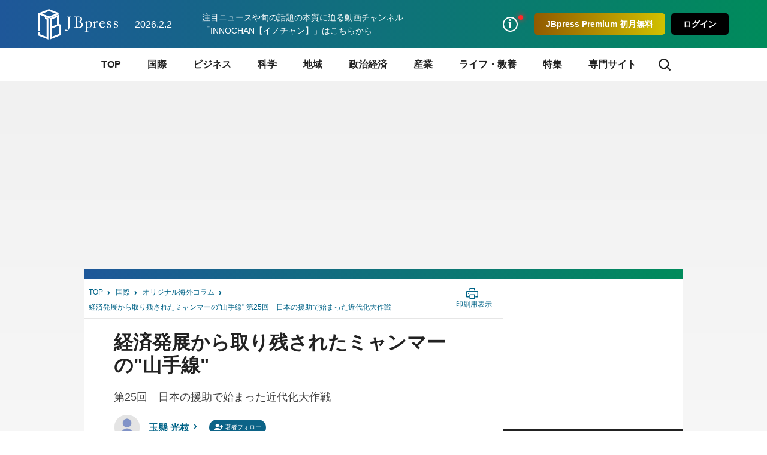

--- FILE ---
content_type: text/html; charset=utf-8
request_url: https://jbpress.ismedia.jp/articles/-/48207
body_size: 26933
content:


<!DOCTYPE HTML>
<html lang="ja">

<head>
  <meta http-equiv="X-UA-Compatible" content="IE=edge">
  <meta name="viewport" content="width=device-width, initial-scale=1">
  <link rel="manifest" href="/manifest.json?rf=202601291131">
  <meta charset="utf-8">
  <title>経済発展から取り残されたミャンマーの&quot;山手線&quot; 第25回　日本の援助で始まった近代化大作戦(1/4) | JBpress (ジェイビープレス)</title>
<link rel="canonical" href="https://jbpress.ismedia.jp/articles/-/48207">
  <link rel="stylesheet" href="https://jbpress.ismcdn.jp/resources/jb/css/pc/shared/shared.css?rf=202601291131">
  <link rel="stylesheet" href="https://jbpress.ismcdn.jp/resources/jb/css/pc/pages/leafs.css?rf=202601291131">
  <link rel="stylesheet" href="https://jbpress.ismcdn.jp/resources/jb/css/add-style.min.css?rf=202601291131">
  <meta name="description" content="ミャンマーでは閉館後、夜間に特別に見学者を受け入れる博物館や美術館、水族館などのナイトツアーが話題を呼んでいるという。昼間のにぎわいとは別世界の、静まり返った幻想的な雰囲気が人気なの(1/4)">
  <meta name="keywords" content="ミャンマー ,鉄道設備 ,日本 ,援助 ,isMedia ,JBpress ,日本ビジネスプレス">
  <meta property="fb:app_id" content="142228975836097" />
  <meta property="og:locale" content="ja_JP" />
  <meta property="og:site_name" content="JBpress（日本ビジネスプレス）" />
  <meta property="article:publisher" content="https://www.facebook.com/JBpress/">
  <meta property="og:title" content="経済発展から取り残されたミャンマーの&quot;山手線&quot; 第25回　日本の援助で始まった近代化大作戦 | JBpress (ジェイビープレス)" />
  <meta property="og:image" content="https://jbpress.ismcdn.jp/mwimgs/a/2/1200mw/img_a28acf60fe80a69e3badb6ce62a754f3231139.jpg" />
  <meta property="og:type" content="article" />
  <meta property="og:url" content="https://jbpress.ismedia.jp/articles/-/48207" />
  <meta property="og:description" content="ミャンマーでは閉館後、夜間に特別に見学者を受け入れる博物館や美術館、水族館などのナイトツアーが話題を呼んでいるという。昼間のにぎわいとは別世界の、静まり返った幻想的な雰囲気が人気なの(1/4)" />
  <meta name="twitter:card" content="summary_large_image" />
  <meta name="twitter:site" content="@jbpress" />
  <meta name="twitter:url" content="https://jbpress.ismedia.jp/articles/-/48207" />
  <meta name="twitter:title" content="経済発展から取り残されたミャンマーの&quot;山手線&quot; 第25回　日本の援助で始まった近代化大作戦 | JBpress (ジェイビープレス)" />
  <meta name="twitter:description" content="ミャンマーでは閉館後、夜間に特別に見学者を受け入れる博物館や美術館、水族館などのナイトツアーが話題を呼んでいるという。昼間のにぎわいとは別世界の、静まり返った幻想的な雰囲気が人気なの(1/4)" />
  <meta name="twitter:image" content="https://jbpress.ismcdn.jp/mwimgs/a/2/1200mw/img_a28acf60fe80a69e3badb6ce62a754f3231139.jpg" />
  <meta name="robots" content="max-image-preview:large">
  <meta name="mwd:image" content="https://jbpress.ismcdn.jp/mwimgs/a/2/320mw/img_a28acf60fe80a69e3badb6ce62a754f3231139.jpg">
  <meta name="format-detection" content="telephone=no">
<link rel="apple-touch-icon" sizes="180x180" href="https://jbpress.ismcdn.jp/common/images/favicons/apple-touch-icon-180x180.png">
<link rel="apple-touch-icon" sizes="152x152" href="https://jbpress.ismcdn.jp/common/images/favicons/apple-touch-icon-152x152.png">
<link rel="apple-touch-icon" sizes="144x144" href="https://jbpress.ismcdn.jp/common/images/favicons/apple-touch-icon-144x144.png">
<link rel="apple-touch-icon" sizes="120x120" href="https://jbpress.ismcdn.jp/common/images/favicons/apple-touch-icon-120x120.png">
<link rel="apple-touch-icon" sizes="76x76" href="https://jbpress.ismcdn.jp/common/images/favicons/apple-touch-icon-76x76.png">
<link rel="apple-touch-icon-precomposed" href="https://jbpress.ismcdn.jp/common/images/favicons/apple-touch-icon-57x57-precomposed.png">  <link rel="preload" as="image" href="http://jbpress.ismedia.jp/mwimgs/a/2/600mw/img_a28acf60fe80a69e3badb6ce62a754f3231139.jpg" imagesrcset="https://jbpress.ismcdn.jp/mwimgs/a/2/600mw/img_a28acf60fe80a69e3badb6ce62a754f3231139.jpg 1x,https://jbpress.ismcdn.jp/mwimgs/a/2/1200mw/img_a28acf60fe80a69e3badb6ce62a754f3231139.jpg 2x" imagesizes="600px">

<link rel="preconnect" href="//jbpress.ismcdn.jp" crossorigin>
<link rel="preconnect" href="//www.google-analytics.com">
<link rel="preconnect" href="//www.googletagmanager.com">
<link rel="preconnect" href="//www.googletagservices.com" crossorigin>
<link rel="preconnect" href="//adservice.google.co.jp">
<link rel="preconnect" href="//adservice.google.com">
<link rel="preconnect" href="//cdn.ampproject.org" crossorigin>
<link rel="preconnect" href="//js-sec.indexww.com" crossorigin>
<link rel="preconnect" href="//a.teads.tv" crossorigin>
<link rel="preconnect" href="//ads.rubiconproject.com" crossorigin>
<link rel="preconnect" href="//securepubads.g.doubleclick.net">
<link rel="preconnect" href="//static.karte.io" crossorigin>
<link rel="preconnect" href="//static.chartbeat.com" crossorigin>
<link rel="preconnect" href="//ds.uncn.jp" crossorigin>
<link rel="preconnect" href="//aid.send.microad.jp" crossorigin>
<link rel="preconnect" href="//as.amanad.adtdp.com" crossorigin>
<link rel="preconnect" href="//tr.gunosy.com" crossorigin>
<link rel="preconnect" href="//tg.socdm.com" crossorigin>
<link rel="preconnect" href="//bs.nakanohito.jp" crossorigin>
  <script type="text/javascript" src="/op/analytics.js?domain=jbpress.ismedia.jp"></script>
  <script src="https://code.jquery.com/jquery-3.6.0.min.js"
    integrity="sha256-/xUj+3OJU5yExlq6GSYGSHk7tPXikynS7ogEvDej/m4=" crossorigin="anonymous"></script>
  <script src="https://jbpress.ismcdn.jp/common/js/lib/lozad.min.js" defer></script>
  <script src="https://jbpress.ismcdn.jp/common/js/lib/in-view.min.js" defer></script>
  <script src="https://jbpress.ismcdn.jp/common/js/lib/axios.min.js" defer></script>

  <script src="https://jbpress.ismcdn.jp/resources/prod/jb/js/leafs.prod.js?rf=202601291131" defer></script>

  <link rel="next" href="?page=2">

<!-- Google Tag Manager -->
<script>
let uid = "" // ユーザーIDの取得
dataLayer =[{
    'articleID': '48207',
    'elapsedDays' : 3386,
    'pageStatus' : 'PC_Started',
    'articleStatus': 'free',
  'userStatus' : 0,
  'media' :  'JBpress'
}];
(function(w,d,s,l,i){
w[l]=w[l]||[];w[l].push({'gtm.start':new Date().getTime(),event:'gtm.js'});var f=d.getElementsByTagName(s)[0],j=d.createElement(s),dl=l!='dataLayer'?'&l='+l:'';j.async=true;j.src='https://www.googletagmanager.com/gtm.js?id='+i+dl;f.parentNode.insertBefore(j,f);
})(window,document,'script','dataLayer','GTM-WGHRSW');
</script>
<!-- End Google Tag Manager -->
<script async src="https://connect.facebook.net/ja_JP/sdk.js#xfbml=1&version=v3.0"></script>
<script async src="https://platform.twitter.com/widgets.js"></script>
<script async src="https://b.st-hatena.com/js/bookmark_button.js"></script>
<script async src="https://platform.linkedin.com/in.js">lang: ja_JP</script>
  <script data-ad-client="ca-pub-3698169124973839" async src="https://pagead2.googlesyndication.com/pagead/js/adsbygoogle.js"></script>
    <script async src="//micro.rubiconproject.com/prebid/dynamic/12162.js"></script>
    <script type="text/javascript">
      var googletag = googletag || {};
      googletag.cmd = googletag.cmd || [];
      googletag.cmd.push(function() {
          googletag.pubads().disableInitialLoad();
      });
    </script>
<script async src="https://securepubads.g.doubleclick.net/tag/js/gpt.js"></script>
<script>
  var REFSLOT;
  var FAILSAFE_TIMEOUT = 3000;
  var googletag = googletag || {};
  googletag.cmd = googletag.cmd || [];
  var googletagSlots = {};
  var pbjs = pbjs || {};
  pbjs.que = pbjs.que || [];
  var adSlot1; // sp_overlay
  //var adSlot2; // sp_1st_rectangle_300x250_hb

  googletag.cmd.push(function() {
        
        googletag.defineSlot('/6213853/pc_articles_billboard_970x250_hb', [[970, 250], [728, 90], [1, 1], [640, 360],[970, 90],], 'div-gpt-ad-1515546556823-0').setTargeting('position', ['pc-billboard']).addService(googletag.pubads()); // pc_articles_billboard_970x250_hb

        googletagSlots['slot_1'] = {
  slot: googletag.defineSlot('/6213853/pc_1st_rectangle_300x250', [
    [300, 250],
    [300, 100],
    [300, 600],
    [1, 1]
  ], 'slot_1').setTargeting('position', ['pc-rect']).addService(googletag.pubads()),
  init: {
    display: false,
    targeting: false
  }
}; // pc_1st_rectangle_300x250 // pc_1st_rectangle_300x250_dg1plusx

        googletagSlots['slot_2'] = {
  slot: googletag.defineSlot('/6213853/pc_2nd_rectangle', [
    [300, 250],
    [300, 100],
    [300, 600],
    [1, 1]
  ], 'slot_2').setTargeting('position', ['pc-rect']).addService(googletag.pubads()),
  init: {
    display: false,
    targeting: false
  }
}; // pc_2nd_rectangle // pc_2nd_rectangle_dg1plusx

        googletag.defineSlot('/6213853/pc_ranking_1', [[300, 80], [1, 1], 'fluid'], 'div-gpt-ad-1553840541154-0').addService(googletag.pubads()); // pc_ranking_1

        googletag.defineSlot('/6213853/pc_ranking_2', [[300, 80], 'fluid', [1, 1]], 'div-gpt-ad-1553840594174-0').addService(googletag.pubads()); // pc_ranking_2

        googletag.defineSlot('/6213853/pc_ranking_3', [[1, 1], 'fluid', [300, 80]], 'div-gpt-ad-1553840654182-0').addService(googletag.pubads()); // pc_ranking_3

        
        googletag.defineSlot('/6213853/pc_backnumber_1', [[300, 240], 'fluid', [1, 1]], 'div-gpt-ad-1553840939563-0').addService(googletag.pubads()); // pc_backnumber_1

        googletag.defineSlot('/6213853/pc_backnumber_2', [[300, 240], [1, 1], 'fluid'], 'div-gpt-ad-1553840982390-0').addService(googletag.pubads()); // pc_backnumber_2

        googletag.defineSlot('/6213853/pc_backnumber_3', [[300, 240], 'fluid', [1, 1]], 'div-gpt-ad-1553841028324-0').addService(googletag.pubads()); // pc_backnumber_3

          googletag.defineSlot('/6213853/pc_inread', [[1, 1], [300, 250], [640, 480], [640, 360]], 'div-gpt-ad-1754385099973-0').addService(googletag.pubads()); // pc_inread

        googletag.defineSlot('/6213853/pc_tieup_1', [[1, 1], [300, 240], 'fluid'], 'div-gpt-ad-1553841084181-0').addService(googletag.pubads()); // pc_tieup_1

        googletag.defineSlot('/6213853/pc_tieup_2', [[1, 1], 'fluid', [300, 240]], 'div-gpt-ad-1553841134418-0').addService(googletag.pubads()); // pc_tieup_2

        googletag.defineSlot('/6213853/pc_tieup_3', ['fluid', [300, 240], [1, 1]], 'div-gpt-ad-1553841184215-0').addService(googletag.pubads()); // pc_tieup_3

        googletag.defineSlot('/6213853/pc_tieup_4', [[300, 240], 'fluid', [1, 1]], 'div-gpt-ad-1553841228766-0').addService(googletag.pubads()); // pc_tieup_4

        googletag.defineSlot('/6213853/pc_tieup_5', ['fluid', [1, 1], [300, 240]], 'div-gpt-ad-1553841280145-0').addService(googletag.pubads()); // pc_tieup_5

        googletag.defineSlot('/6213853/pc_tieup_6', [[1, 1], 'fluid', [300, 240]], 'div-gpt-ad-1553841322802-0').addService(googletag.pubads()); // pc_tieup_6

        googletag.defineSlot('/6213853/pc_article_infeed_2', [[300, 60], [1, 1], 'fluid'], 'div-gpt-ad-1553842312959-0').addService(googletag.pubads()); // pc_article_infeed_2

        
        
        
        googletag.defineSlot('/6213853/pc_article_right_infeed_1', [[300, 84], 'fluid', [1, 1]], 'div-gpt-ad-1558510810434-0').addService(googletag.pubads()); // pc_article_right_infeed_1

        googletag.defineSlot('/6213853/pc_article_right_infeed_2', [[1, 1], [300, 84], 'fluid'], 'div-gpt-ad-1558510855606-0').addService(googletag.pubads()); // pc_article_right_infeed_2

        googletag.defineSlot('/6213853/pc_article_right_infeed_3', [[300, 84], 'fluid', [1, 1]], 'div-gpt-ad-1558510873702-0').addService(googletag.pubads()); // pc_article_right_infeed_3

        googletag.defineSlot('/6213853/pc_article_right_infeed_4', ['fluid', [1, 1], [300, 84]], 'div-gpt-ad-1558510890615-0').addService(googletag.pubads()); // pc_article_right_infeed_4

        googletag.defineSlot('/6213853/pc_article_right_infeed_5', ['fluid', [1, 1], [300, 84]], 'div-gpt-ad-1558510906830-0').addService(googletag.pubads()); // pc_article_right_infeed_5

        
        
        googletag.defineSlot('/6213853/pc_3rd_rectangle_rw', [[300, 600], [1, 1], [300, 250], 'fluid'], 'div-gpt-ad-1570186432227-0').setTargeting('position', ['pc-rect']).addService(googletag.pubads()); // pc_3rd_rectangle_rw

        
        
        googletag.defineSlot('/6213853/JBpress_pc_6th_rectangle', [[300, 250], [300, 600],[1, 1]], 'div-gpt-ad-JBpress_pc_6th_rectangle').setTargeting('position', ['pc-rect']).addService(googletag.pubads()); // JBpress_pc_6th_rectangle

        googletag.defineSlot('/6213853/pc_article_glia', [[1, 1], 'fluid'], 'div-gpt-ad-pc_article_glia').addService(googletag.pubads()); // pc_article_glia

        googletag.defineSlot('/6213853/pc_article_sidebanner_right', [140, 600], 'div-gpt-ad-1761713687724-0').addService(googletag.pubads());
googletag.defineSlot('/6213853/pc_article_sidebanner_left', [140, 600], 'div-gpt-ad-1761713669272-0').addService(googletag.pubads()); // pc_article_sidebanner

    googletag.pubads().setTargeting("adparam","production");
      googletag.pubads().setTargeting("articleId","48207");
    googletag.pubads().setTargeting("display","article");
    googletag.pubads().setTargeting('jbp_r_user_seg',(function(){try{return document.cookie.match(new RegExp("ismsegs=(.*?)(?:;|$)"))[1].split(',').filter(function(o){return o!=='';});}catch(err){return [];}})());
    googletag.pubads().setTargeting('ism_seg_jbp',(function(){try{return document.cookie.match(new RegExp("ismtdsegs=(.*?)(?:;|$)"))[1].split(',').filter(function(o){return o!=='';});}catch(err){return [];}})());
    googletag.pubads().setTargeting('ism_ua_jpb',(function(){try{return document.cookie.match(new RegExp("ismua=(.*?)(?:;|$)"))[1];}catch(err){return [];}})());
    googletag.pubads().enableSingleRequest();
    googletag.pubads().collapseEmptyDivs();
    googletag.enableServices();
  });
  function callAdserver(){
    if (pbjs.adserverCalled) return;
    pbjs.adserverCalled = true;
    googletag.cmd.push(function(){
      googletag.pubads().refresh();
    });
    console.log("GAM called")
  };
  function requestPrebid(){
        // request pbjs bids when it loads
        googletag.cmd.push(function(){
            pbjs.que.push(function() {
            if(pbjs.bidReqested) return;
            pbjs.bidReqested = true;
            pbjs.rp.requestBids({
                callback: callAdserver
            });
        });
        })
  };
      requestPrebid();
  setTimeout(function() {
    console.log("failsafe time");
    callAdserver();
  }, FAILSAFE_TIMEOUT);
</script>

  <script>
  window.grumi = {
    cfg: {
      advs: {
        '5618299148': true,
        '5158047586': true,
        '5157462662': true,
        '5164005526': true,
        '4788474956': true,
        '5173584366': true,
        '5163473660': true,
        '5160912151': true,
        '4485860309': true,
        '4567324969': true,
        '5163890118': true,
        '5166270164': true,
        '29642133': true,
        '4502468380': true
      }
    },
    key: '2e0d4c61-7002-431c-ba0c-7f13513d81ec'
  };
  </script>
  <script src="//rumcdn.geoedge.be/2e0d4c61-7002-431c-ba0c-7f13513d81ec/grumi-ip.js" async></script>
<script>
var ISMLIB=ISMLIB||{};
ISMLIB.ismkv = {
  ism_media : 'jbpress.ismedia.jp',
  ism_article_id : '48207',
  ism_authors : ['玉懸 光枝'],
  ism_category : 'オリジナル海外コラム',
  ism_mainsubcategory : '国際',
  ism_subcategory : ['国際','アジア・オセアニア'],
  ism_themeportal : '',
  ism_page : 1,
  ism_totalpage : 4,
  ism_lastpage : 'no',
  ism_skin : 'leafs/default',
  ism_ua : (function(){try{return document.cookie.match(new RegExp("ismua=(.*?)(?:;|$)"))[1];}catch(err){return ''}})(),
  ism_ub : (function(){try{return document.cookie.match(new RegExp("ismub=(.*?)(?:;|$)"))[1];}catch(err){return ''}})(),
  user_seg : (function(){try{return document.cookie.match(new RegExp("ismsegs=(.*?)(?:;|$)"))[1].split(',').filter(function(o){return o!=='';});}catch(err){return [];}})(),
  ism_seg_jbp : (function(){try{return document.cookie.match(new RegExp("ismtdsegs=(.*?)(?:;|$)"))[1].split(',').filter(function(o){return o!=='';});}catch(err){return [];}})()
};
</script>
  <!-- ReTargeting for JBpress -->
  <!-- Logly ReTargeting -->
  <script language="javascript">
  (function () {
    var _lgy     = document.createElement("script");
    var _lgy_adv = 3815;
    window._lgy_advs = window._lgy_advs || {};
    window._lgy_advs[_lgy_adv] = false;
    window._lgy_options = window._lgy_options || {};
    window._lgy_options[_lgy_adv] = {};
    _lgy.async = true;
    _lgy.src = (("https:" == document.location.protocol) ? "https://" : "http://") + 'dsp.logly.co.jp/seg.js';
    var _lgy0 = document.getElementsByTagName('script')[0];
    _lgy0.parentNode.insertBefore(_lgy, _lgy0);
  })();
  </script>
  <!-- Facebook Pixel Code -->
  <script>
    !function(f,b,e,v,n,t,s)
    {if(f.fbq)return;n=f.fbq=function(){n.callMethod?
    n.callMethod.apply(n,arguments):n.queue.push(arguments)};
    if(!f._fbq)f._fbq=n;n.push=n;n.loaded=!0;n.version='2.0';
    n.queue=[];t=b.createElement(e);t.async=!0;
    t.src=v;s=b.getElementsByTagName(e)[0];
    s.parentNode.insertBefore(t,s)}(window, document,'script',
    'https://connect.facebook.net/en_US/fbevents.js');
    fbq('init', '2054076421511845');
    fbq('track', 'PageView');
  </script>
  <noscript><img height="1" width="1" style="display:none"
    src="https://www.facebook.com/tr?id=2054076421511845&ev=PageView&noscript=1"
  /></noscript>
  <!-- End Facebook Pixel Code -->
<script type="text/javascript">
  window._taboola = window._taboola || [];
  _taboola.push({article:'auto'});
  !function (e, f, u, i) {
    if (!document.getElementById(i)){
      e.async = 1;
      e.src = u;
      e.id = i;
      f.parentNode.insertBefore(e, f);
    }
  }(document.createElement('script'),
  document.getElementsByTagName('script')[0],
  '//cdn.taboola.com/libtrc/jbpress/loader.js',
  'tb_loader_script');
  if(window.performance && typeof window.performance.mark == 'function')
    {window.performance.mark('tbl_ic');}
</script>
<script type="application/ld+json">
[{"@context":"https://schema.org","@type":"WebSite","name":"JBpress (ジェイビープレス)","alternateName":["JB","JBP","JBpress","JBPress","ジェイビープレス"],"url":"https://jbpress.ismedia.jp"},{"@context":"https://schema.org","@type":"NewsMediaOrganization","name":"JBpress (ジェイビープレス)","description":"経営者層やマネジメント層など、日本の未来を創るビジネスリーダーのための総合メディア。国際情勢、最新ビジネス動向、イノベーションなどに関する深く本質的な論考を毎日更新。","url":"https://jbpress.ismedia.jp/","foundingDate":"2008-11-11","logo":"https://jbpress.ismedia.jp/common/images/common/logo_800x800.png","width":800,"height":800,"caption":"JBpress (ジェイビープレス)","address":{"@type":"PostalAddress","streetAddress":"東新橋2-4-1","addressLocality":"港区","addressRegion":"東京都","postalCode":"105-0021","addressCountry":"JP"},"sameAs":["https://x.com/JBpress","https://www.facebook.com/JBpress/","https://www.youtube.com/@INNOCHAN_JBpress","https://podcasts.apple.com/us/podcast/id1705354878","https://open.spotify.com/show/4KrAv2mAX2YaXXv1HONmz6","https://music.amazon.co.jp/podcasts/2ea5e8cd-3302-46ea-a55b-0933dd88107e/"],"parentOrganization":{"@type":"Corporation","name":"株式会社日本ビジネスプレス","foundingDate":"2008-03-25","logo":{"@type":"ImageObject","url":"https://www.jbpress.co.jp/mwimgs/5/1/1600wm/img_515291625c3fe7392193efc71ea5a1dd68465.jpg","width":1600,"height":1000,"caption":"株式会社日本ビジネスプレス"},"url":"https://www.jbpress.co.jp/","address":{"@type":"PostalAddress","streetAddress":"東新橋2-4-1","addressLocality":"港区","addressRegion":"東京都","postalCode":"105-0021","addressCountry":"JP"}}},{"@context":"https://schema.org","@type":"NewsArticle","headline":"経済発展から取り残されたミャンマーの\"山手線\" 第25回　日本の援助で始まった近代化大作戦","description":"ミャンマーでは閉館後、夜間に特別に見学者を受け入れる博物館や美術館、水族館などのナイトツアーが話題を呼んでいるという。昼間のにぎわいとは別世界の、静まり返った幻想的な雰囲気が人気なのだそうだ。","image":{"url":"http://jbpress.ismedia.jp/mwimgs/a/2/1200wm/img_a28acf60fe80a69e3badb6ce62a754f3231139.jpg","width":972,"height":648},"datePublished":"2016-10-26T06:30:00+09:00","dateModified":"2016-10-26T06:30:12+09:00","articleSection":"国際","author":[{"@type":"Person","name":"玉懸 光枝","jobTitle":"","url":"https://jbpress.ismedia.jp/search/author/%E7%8E%89%E6%87%B8%20%E5%85%89%E6%9E%9D","agentInteractionStatistic":{"@type":"InteractionCounter","interactionType":"https://schema.org/WriteAction","userInteractionCount":48}}],"publisher":{"@type":"Organization","name":"JBpress (ジェイビープレス)","url":"https://jbpress.ismedia.jp/"},"isAccessibleForFree":false,"hasPart":{"@type":"WebPageElement","isAccessibleForFree":false,"cssSelector":".m-regist-premium-login"}},{"@context":"http://schema.org","@type":"BreadcrumbList","itemListElement":[{"@type":"ListItem","position":1,"item":{"@id":"https://jbpress.ismedia.jp","name":"JBpress (ジェイビープレス)トップ"}},{"@type":"ListItem","position":2,"item":{"@id":"https://jbpress.ismedia.jp/subcategory/%E5%9B%BD%E9%9A%9B","name":"国際"}},{"@type":"ListItem","position":3,"item":{"@id":"https://jbpress.ismedia.jp/category/flash","name":"オリジナル海外コラム"}},{"@type":"ListItem","position":4,"item":{"@id":"https://jbpress.ismedia.jp/articles/-/48207","name":"経済発展から取り残されたミャンマーの\"山手線\" 第25回　日本の援助で始まった近代化大作戦"}}]}]
</script>

</head><body>
<!-- Google Tag Manager (noscript) -->
<noscript><iframe src="https://www.googletagmanager.com/ns.html?id=GTM-WGHRSW"
height="0" width="0" style="display:none;visibility:hidden"></iframe></noscript>
<!-- End Google Tag Manager (noscript) -->

<div id="fb-root"></div>
<div class="l-wrap">

<header class="header js-header">
  <div class="header-band">
    <div class="header-band-inner">
      <div class="header-band-l">
        <div class="header__logo"><a href="/" class="header__logo-link"><img src="/common/images/common/header_logo.svg" width="133" height="51" alt="JBpress (ジェイビープレス)"></a></div>
        <div class="header__date">2026.2.2</div>
        <div class="header__infotext"><a href="https://www.youtube.com/@INNOCHAN_JBpress">注目ニュースや旬の話題の本質に迫る動画チャンネル「INNOCHAN【イノチャン】」はこちらから</a></div>
      </div>
      <div class="header-band-r">
        <ul class="header-basic">
          <li>
            <div class="header-basic__link header-basic__link-info --notice js-header-basic-notice"></div>
<div class="header-notice js-header-notice" style="padding-bottom: 50px;">
  <div class="header-notice__ttl">お知らせ</div>
  <ul class="header-notice-list">
    <li class="header-notice-item">お知らせはありません。</li>
  </ul>
  <!--<div class="header-notice__ttl">プレミアムサービス</div>
  <ul class="header-premium">
    <li class="header-premium-item"><a href="#" class="header-premium-item__link">プレミアム限定記事</a></li>
    <li class="header-premium-item"><a href="#" class="header-premium-item__link is-checked">特別セミナー</a></li>
    <li class="header-premium-item"><a href="#" class="header-premium-item__link">その他サービス</a></li>
    <li class="header-premium-item"><a href="#" class="header-premium-item__link">会員情報</a></li>
  </ul>
  <div class="header-premium-link"><a href="#">プレミアムサービス詳細</a></div>-->
  <div class="header-notice__close js-header-notice-close"></div>
</div>
          </li>
            <li><button type="button" class="header-basic__button --premium js-header-basic-regist js-signup" rel=”nofollow”>JBpress Premium 初月無料</button></li>
            <li><button type="button" class="header-basic__button js-signin" rel=”nofollow”>ログイン</button></li>
        </ul>
      </div>
    </div>
  </div>
<nav class="header-nav js-header-nav">
  <div class="header-nav-inner">
    <div class="header-nav-unit">
      <div class="header-nav-unit__ttl "><a href="/">TOP</a></div>
    </div>
    <div class="header-nav-unit">
      <div class="header-nav-unit__ttl "><a href="/subcategory/%E5%9B%BD%E9%9A%9B">国際</a></div>
      <div class="header-nav-subunit">
        <ul class="header-nav-subunit-list">
          <li><a href="/subcategory/%E4%B8%96%E7%95%8C%E6%83%85%E5%8B%A2" class="header-nav-subunit-list__link">世界情勢</a></li>
          <li><a href="/subcategory/%E3%82%A2%E3%83%A1%E3%83%AA%E3%82%AB" class="header-nav-subunit-list__link">アメリカ</a></li>
          <li><a href="/subcategory/%E4%B8%AD%E5%9B%BD" class="header-nav-subunit-list__link">中国</a></li>
          <li><a href="/subcategory/%E9%9F%93%E5%9B%BD%E3%83%BB%E5%8C%97%E6%9C%9D%E9%AE%AE" class="header-nav-subunit-list__link">韓国・北朝鮮</a></li>
          <li><a href="/subcategory/%E3%83%AD%E3%82%B7%E3%82%A2" class="header-nav-subunit-list__link">ロシア</a></li>
          <li><a href="/subcategory/%E3%82%A2%E3%82%B8%E3%82%A2%E3%83%BB%E3%82%AA%E3%82%BB%E3%82%A2%E3%83%8B%E3%82%A2" class="header-nav-subunit-list__link">アジア・オセアニア</a></li>
          <li><a href="/subcategory/%E3%83%A8%E3%83%BC%E3%83%AD%E3%83%83%E3%83%91" class="header-nav-subunit-list__link">ヨーロッパ</a></li>
          <li><a href="/subcategory/%E4%B8%AD%E6%9D%B1%E3%83%BB%E3%82%A2%E3%83%95%E3%83%AA%E3%82%AB" class="header-nav-subunit-list__link">中東・アフリカ</a></li>
          <li><a href="/subcategory/%E4%B8%AD%E5%8D%97%E7%B1%B3" class="header-nav-subunit-list__link">中南米</a></li>
          <li><a href="/subcategory/%E5%8C%97%E7%B1%B3" class="header-nav-subunit-list__link">北米</a></li>
        </ul>
        <div class="header-nav-subunit__more"><a href="/subcategory/%E5%9B%BD%E9%9A%9B">国際の記事一覧</a></div>
      </div>
    </div>
    <div class="header-nav-unit">
      <div class="header-nav-unit__ttl "><a href="/subcategory/%E3%83%93%E3%82%B8%E3%83%8D%E3%82%B9">ビジネス</a></div>
      <div class="header-nav-subunit">
        <ul class="header-nav-subunit-list">
          <li><a href="/subcategory/%E7%B5%8C%E5%96%B6" class="header-nav-subunit-list__link">経営</a></li>
          <li><a href="/subcategory/%E4%BA%BA%E7%89%A9" class="header-nav-subunit-list__link">人物</a></li>
          <li><a href="/subcategory/%E3%83%9E%E3%83%BC%E3%82%B1%E3%83%86%E3%82%A3%E3%83%B3%E3%82%B0" class="header-nav-subunit-list__link">マーケティング</a></li>
          <li><a href="/subcategory/%E7%B5%84%E7%B9%94" class="header-nav-subunit-list__link">組織</a></li>
          <li><a href="/subcategory/IT%E3%83%BB%E3%83%87%E3%82%B8%E3%82%BF%E3%83%AB" class="header-nav-subunit-list__link">IT・デジタル</a></li>
          <li><a href="/subcategory/%E7%A0%94%E7%A9%B6%E9%96%8B%E7%99%BA" class="header-nav-subunit-list__link">研究開発</a></li>
          <li><a href="/subcategory/%E3%83%99%E3%83%B3%E3%83%81%E3%83%A3%E3%83%BC%E3%83%BB%E3%82%B9%E3%82%BF%E3%83%BC%E3%83%88%E3%82%A2%E3%83%83%E3%83%97" class="header-nav-subunit-list__link">ベンチャー・スタートアップ</a></li>
          <li><a href="/subcategory/%E4%BA%BA%E6%9D%90%E8%82%B2%E6%88%90" class="header-nav-subunit-list__link">人材育成</a></li>
          <li><a href="/subcategory/%E3%82%AD%E3%83%A3%E3%83%AA%E3%82%A2%E3%83%BB%E3%82%B9%E3%82%AD%E3%83%AB" class="header-nav-subunit-list__link">キャリア・スキル</a></li>
          <li><a href="/subcategory/%E5%83%8D%E3%81%8D%E6%96%B9%E6%94%B9%E9%9D%A9" class="header-nav-subunit-list__link">働き方改革</a></li>
        </ul>
        <div class="header-nav-subunit__more"><a href="/subcategory/%E3%83%93%E3%82%B8%E3%83%8D%E3%82%B9">ビジネスの記事一覧</a></div>
      </div>
    </div>
    <div class="header-nav-unit">
      <div class="header-nav-unit__ttl "><a href="/subcategory/%E7%A7%91%E5%AD%A6">科学</a></div>
      <div class="header-nav-subunit">
        <ul class="header-nav-subunit-list">
          <li><a href="/subcategory/%E5%AE%87%E5%AE%99%E3%83%BB%E7%89%A9%E7%90%86" class="header-nav-subunit-list__link">宇宙・物理</a></li>
          <li><a href="/subcategory/%E7%92%B0%E5%A2%83" class="header-nav-subunit-list__link">環境</a></li>
          <li><a href="/subcategory/%E5%8C%BB%E7%99%82" class="header-nav-subunit-list__link">医療</a></li>
          <li><a href="/subcategory/%E6%95%B0%E7%90%86%E7%A7%91%E5%AD%A6" class="header-nav-subunit-list__link">数理科学</a></li>
          <li><a href="/subcategory/%E7%94%9F%E7%89%A9%E5%AD%A6" class="header-nav-subunit-list__link">生物学</a></li>
          <li><a href="/subcategory/%E5%8C%96%E5%AD%A6" class="header-nav-subunit-list__link">化学</a></li>
        </ul>
        <div class="header-nav-subunit__more"><a href="/subcategory/%E7%A7%91%E5%AD%A6">科学の記事一覧</a></div>
      </div>
    </div>
    <div class="header-nav-unit">
      <div class="header-nav-unit__ttl "><a href="/subcategory/%E5%9C%B0%E5%9F%9F">地域</a></div>
      <div class="header-nav-subunit">
        <ul class="header-nav-subunit-list">
          <li><a href="/subcategory/%E5%9C%B0%E5%9F%9F%E7%B5%8C%E6%B8%88" class="header-nav-subunit-list__link">地域経済</a></li>
          <li><a href="/subcategory/%E4%B8%AD%E5%B0%8F%E4%BC%81%E6%A5%AD" class="header-nav-subunit-list__link">中小企業</a></li>
          <li><a href="/subcategory/%E5%9C%B0%E5%9F%9F%E6%8C%AF%E8%88%88" class="header-nav-subunit-list__link">地域振興</a></li>
          <li><a href="/subcategory/%E5%9C%B0%E6%96%B9%E8%87%AA%E6%B2%BB" class="header-nav-subunit-list__link">地方自治</a></li>
        </ul>
        <div class="header-nav-subunit__more"><a href="/subcategory/%E5%9C%B0%E5%9F%9F">地域の記事一覧</a></div>
      </div>
    </div>
    <div class="header-nav-unit">
      <div class="header-nav-unit__ttl "><a href="/subcategory/%E6%94%BF%E6%B2%BB%E7%B5%8C%E6%B8%88">政治経済</a></div>
      <div class="header-nav-subunit">
        <ul class="header-nav-subunit-list">
          <li><a href="/subcategory/%E6%94%BF%E6%B2%BB" class="header-nav-subunit-list__link">政治</a></li>
          <li><a href="/subcategory/%E6%99%82%E4%BA%8B%E3%83%BB%E7%A4%BE%E4%BC%9A" class="header-nav-subunit-list__link">時事・社会</a></li>
          <li><a href="/subcategory/%E5%AE%89%E5%85%A8%E4%BF%9D%E9%9A%9C" class="header-nav-subunit-list__link">安全保障</a></li>
          <li><a href="/subcategory/%E7%B5%8C%E6%B8%88" class="header-nav-subunit-list__link">経済</a></li>
        </ul>
        <div class="header-nav-subunit__more"><a href="/subcategory/%E6%94%BF%E6%B2%BB%E7%B5%8C%E6%B8%88">政治経済の記事一覧</a></div>
      </div>
    </div>
    <div class="header-nav-unit">
      <div class="header-nav-unit__ttl "><a href="/subcategory/%E7%94%A3%E6%A5%AD">産業</a></div>
      <div class="header-nav-subunit">
        <ul class="header-nav-subunit-list">
          <li><a href="/subcategory/%E8%87%AA%E5%8B%95%E8%BB%8A" class="header-nav-subunit-list__link">自動車</a></li>
          <li><a href="/subcategory/%E3%82%A8%E3%83%8D%E3%83%AB%E3%82%AE%E3%83%BC%E3%83%BB%E8%B3%87%E6%BA%90" class="header-nav-subunit-list__link">エネルギー・資源</a></li>
          <li><a href="/subcategory/%E9%9B%BB%E6%A9%9F%E3%83%BB%E5%8D%8A%E5%B0%8E%E4%BD%93" class="header-nav-subunit-list__link">電機・半導体</a></li>
          <li><a href="/subcategory/%E9%87%91%E8%9E%8D%E3%83%BB%E4%BF%9D%E9%99%BA" class="header-nav-subunit-list__link">金融・保険</a></li>
          <li><a href="/subcategory/%E8%BE%B2%E6%9E%97%E6%B0%B4%E7%94%A3%E6%A5%AD" class="header-nav-subunit-list__link">農林水産業</a></li>
          <li><a href="/subcategory/%E5%BB%BA%E8%A8%AD%E3%83%BB%E4%B8%8D%E5%8B%95%E7%94%A3" class="header-nav-subunit-list__link">建設・不動産</a></li>
          <li><a href="/subcategory/%E9%A3%9F%E5%93%81%E3%83%BB%E5%A4%96%E9%A3%9F" class="header-nav-subunit-list__link">食品・外食</a></li>
          <li><a href="/subcategory/%E5%B0%8F%E5%A3%B2%E3%83%BB%E5%8D%B8%E5%A3%B2" class="header-nav-subunit-list__link">小売・卸売</a></li>
          <li><a href="/subcategory/%E3%82%A4%E3%83%B3%E3%83%95%E3%83%A9" class="header-nav-subunit-list__link">インフラ</a></li>
          <li><a href="/subcategory/%E3%82%A2%E3%83%91%E3%83%AC%E3%83%AB" class="header-nav-subunit-list__link">アパレル</a></li>
          <li><a href="/subcategory/IT%E3%83%BB%E9%80%9A%E4%BF%A1" class="header-nav-subunit-list__link">IT・通信</a></li>
          <li><a href="/subcategory/%E7%89%A9%E6%B5%81%E3%83%BB%E9%81%8B%E8%BC%B8" class="header-nav-subunit-list__link">物流・運輸</a></li>
          <li><a href="/subcategory/%E8%A3%BD%E9%80%A0%E6%A5%AD" class="header-nav-subunit-list__link">製造業</a></li>
          <li><a href="/subcategory/%E3%82%B5%E3%83%BC%E3%83%93%E3%82%B9%E6%A5%AD" class="header-nav-subunit-list__link">サービス業</a></li>
        </ul>
        <div class="header-nav-subunit__more"><a href="/subcategory/%E7%94%A3%E6%A5%AD">産業の記事一覧</a></div>
      </div>
    </div>
    <div class="header-nav-unit">
      <div class="header-nav-unit__ttl "><a href="/subcategory/%E3%83%A9%E3%82%A4%E3%83%95%E3%83%BB%E6%95%99%E9%A4%8A">ライフ・教養</a></div>
      <div class="header-nav-subunit">
        <ul class="header-nav-subunit-list">
          <li><a href="/subcategory/%E7%94%9F%E6%B4%BB%E3%83%BB%E8%B6%A3%E5%91%B3" class="header-nav-subunit-list__link">生活・趣味</a></li>
          <li><a href="/subcategory/%E5%81%A5%E5%BA%B7" class="header-nav-subunit-list__link">健康</a></li>
          <li><a href="/subcategory/%E3%83%9E%E3%83%8D%E3%83%BC" class="header-nav-subunit-list__link">マネー</a></li>
          <li><a href="/subcategory/%E9%A3%9F" class="header-nav-subunit-list__link">食</a></li>
          <li><a href="/subcategory/%E6%9C%AC" class="header-nav-subunit-list__link">本</a></li>
          <li><a href="/subcategory/%E8%8A%B8%E8%A1%93%E6%96%87%E5%8C%96" class="header-nav-subunit-list__link">芸術文化</a></li>
          <li><a href="/subcategory/%E3%82%B9%E3%83%9D%E3%83%BC%E3%83%84" class="header-nav-subunit-list__link">スポーツ</a></li>
          <li><a href="/subcategory/%E6%AD%B4%E5%8F%B2" class="header-nav-subunit-list__link">歴史</a></li>
          <li><a href="/subcategory/%E5%AD%A6%E8%A1%93" class="header-nav-subunit-list__link">学術</a></li>
          <li><a href="/subcategory/%E6%95%99%E8%82%B2" class="header-nav-subunit-list__link">教育</a></li>
        </ul>
        <div class="header-nav-subunit__more"><a href="/subcategory/%E3%83%A9%E3%82%A4%E3%83%95%E3%83%BB%E6%95%99%E9%A4%8A">ライフ・教養の記事一覧</a></div>
      </div>
    </div>
    <div class="header-nav-unit">
      <div class="header-nav-unit__ttl "><a href="/list/focus">特集</a></div>
    </div>
    <div class="header-nav-unit">
      <div class="header-nav-unit__ttl"><span>専門サイト</span></div>
      <div class="header-nav-subunit">
      <ul class="header-nav-subunit-list">
          <li><a href="/ts/lenovo/" class="header-nav-subunit-list__link" target="_blank">NEW WORK STANDARDS</a></li>
          <li><a href="https://jbpress.ismedia.jp/ts/amazonads/" class="header-nav-subunit-list__link" target="_blank">あなたと一緒に、はたらく広告を。</a></li>
          <li><a href="https://jbpress.ismedia.jp/ts/chromeos/" class="header-nav-subunit-list__link" target="_blank">NEXT WORKSTYLE</a></li>
          <li><a href="/list/jir/feature/future-society" class="header-nav-subunit-list__link" target="_blank">DX×未来社会</a></li>
          <li><a href="https://jbpress.ismedia.jp/ts/thermofisherscientific/" class="header-nav-subunit-list__link" target="_blank">Future Doors</a></li>
          <li><a href="https://jbpress.ismedia.jp/ts/icare/" class="header-nav-subunit-list__link" target="_blank">WELL-BEING INNOVATION</a></li>
          <li><a href="https://jbpress.ismedia.jp/ts/car-society-innovation/index.html" class="header-nav-subunit-list__link" target="_blank">CAR SOCIETY INNOVATION</a></li>
          <li><a href="https://jbpress.ismedia.jp/ts/sophos_special/index.html" class="header-nav-subunit-list__link" target="_blank">NEW SECURITY STANDARD</a></li>
          <li><a href="https://jbpress.ismedia.jp/ts/hybridwork-transformation/index.html" class="header-nav-subunit-list__link" target="_blank">組織力強化に向けたコミュニケーション変革</a></li>
          <li><a href="https://jbpress.ismedia.jp/ts/nextdatainnovation/index.html" class="header-nav-subunit-list__link" target="_blank">Next DATA INNOVATION</a></li>
          <li><a href="https://jbpress.ismedia.jp/ts/ebara_special/" class="header-nav-subunit-list__link" target="_blank">EBARA NEW GENERATION</a></li>
          <li><a href="https://jbpress.ismedia.jp/ts/gsk_special/" class="header-nav-subunit-list__link" target="_blank">歯とお口の健康は「シュミテクト」から</a></li>
          <li><a href="https://jbpress.ismedia.jp/ts/smarthr202209/" class="header-nav-subunit-list__link" target="_blank">NEXT Automotive Industry</a></li>
          <li><a href="https://jbpress.ismedia.jp/ts/tokyoislands/" class="header-nav-subunit-list__link" target="_blank">THE TOKYO ISLANDERS</a></li>
          <li><a href="https://jbpress.ismedia.jp/ts/studist/" class="header-nav-subunit-list__link" target="_blank">生産性向上でビジネスに革新を</a></li>
        </ul>
      </div>
    </div>
    <div class="header-nav-search js-header-nav-search"><span class="header-nav-search__icon"></span></div>
  </div>
</nav>  <div class="header-search js-header-search">
    <form action="/search" method="get" class="header-search-inner">
      <meta itemprop="target" content="https://jbpress.ismedia.jp/search/?fulltext={URI.encode(fulltext)}">
      <input class="header-search__input" type="search" name="fulltext" placeholder="JBpressを検索" value="" itemprop="query-input">
      <input class="header-search__button" type="submit" title="検索" value="検索">
    </form>
  </div>
</header><div class="ad-billboard"><!--pc_articles_billboard_970x250_hb-->
<div style="min-height:250px;"><!-- /6213853/pc_articles_billboard_970x250_hb -->
<div id='div-gpt-ad-1515546556823-0'>
<script>
googletag.cmd.push(function() { googletag.display('div-gpt-ad-1515546556823-0'); });
</script>
</div></div>
</div>
  <div class="l-contents">
    

<script>

/**
 * adGate広告の表示/非表示を制御
 */
const setAdGateVisibility = (visible) => {
  const adGate = document.querySelector('.ad-gate');
  if (!adGate) return;
  adGate.style.display = visible ? 'block' : 'none';
};

/**
 * adGate広告の表示時刻管理
 */
const createAdGateStateManager = () => {
  const now = Date.now();

  // 表示期間 (スマパには分単位ではいるので、それをミリ秒に変換している)
  const displayDurationMs = 5 * 60 * 1000;
  // 非表示期間 
  const hiddenDurationMs  = 5 * 60 * 1000;

  return {
    hiddenDurationMs: hiddenDurationMs,
    hideUnixMs:       now + displayDurationMs,
    revealUnixMs:     now + displayDurationMs + hiddenDurationMs,
    resetMs:          now + 24 * 60 * 60 * 1000, // 1日後にリセット
  };
};

/**
 * デバッグ用: 現在のマネージャー情報をログ出力
 */
/* const inspectManager = (m) => {
  console.log("-------");
  console.log('現在時刻 :',       new Date().toLocaleTimeString());
  console.log('非表示開始時刻 :',  new Date(m.hideUnixMs).toLocaleTimeString());
  console.log('再表示時刻 :',     new Date(m.revealUnixMs).toLocaleTimeString());
  console.log('リセット時刻 :',    new Date(m.resetMs).toLocaleTimeString());
  console.log('hiddenDurationMs :', m.hiddenDurationMs);
  console.log("-------");
}; */

/**
 * ローカルストレージからマネージャーを取得、無ければ生成
 */
const getAdGateStateManager = () => {
  try {
    const stored = JSON.parse(localStorage.getItem("AdGateStateManager"));
    if (stored) {
      return [stored, false]
    }
  } catch {
    console.warn("AdGateStateManager の parse に失敗したため再作成します。")
  }

  const manager = createAdGateStateManager();
  return [manager, true];
};

/**
 * 広告の表示スケジュール管理
 * 以下のように 3 つのフェーズがあり、 (2) の期間は非表示となります。
 * 
 * <--- 表示期間(1) -- | --- 非表示期間(2) --- | -- 表示期間 (3) --->
 *
 * 初回の表示から 1 日が経過した場合(つまり resetMs より現在時刻が後の場合)は、
 * タイマー処理をリセットして最初からカウントを行います。
 */
const scheduleAdGate = (manager) => {
  const now = Date.now();

  if (now >= manager['resetMs']) {
    // 1日経過でリセット
    localStorage.removeItem("AdGateStateManager");
    [manager] = getAdGateStateManager();
    localStorage.setItem("AdGateStateManager", JSON.stringify(manager));
  }

  if (now < manager['hideUnixMs']) {
    // ("表示期間(1) : 非表示タイマーをセット");
    setTimeout(() => {
      setAdGateVisibility(false);
    }, manager['hideUnixMs'] - now);
  } else if ( manager['hideUnixMs'] <= now && now < manager['revealUnixMs']) {
    // ("非表示期間(2) : 広告を非表示にして、非表示期間が終わったら再表示を行う");
    setAdGateVisibility(false);
    setTimeout(() => {
      setAdGateVisibility(true);
    }, manager['revealUnixMs'] - now);
  } else {
    // ("表示期間(3) : 以降は表示を続ける");
    setAdGateVisibility(true);
  }
}

window.addEventListener('load', () => {

  let [manager, isCreated] = getAdGateStateManager();
  if (isCreated) {
    localStorage.setItem("AdGateStateManager", JSON.stringify(manager));
  }
  // NOTE: debug情報表示用の関数
  // inspectManager(manager);
  scheduleAdGate(manager);
});
</script>    <main class="l-main --wid">
<div class="m-breadcrumb-wrap">


  <nav class="m-breadcrumb --article">
    <ul class="m-breadcrumb-inner">
            <li class="m-breadcrumb-item"><a href="/" itemprop="url">TOP</a></li>
            <li class="m-breadcrumb-item"><a href="/subcategory/%E5%9B%BD%E9%9A%9B" itemprop="url">国際</a></li>
            <li class="m-breadcrumb-item"><a href="/category/flash" itemprop="url">オリジナル海外コラム</a></li>
            <li class="m-breadcrumb-item"><a href="/articles/-/48207" itemprop="url">経済発展から取り残されたミャンマーの&quot;山手線&quot; 第25回　日本の援助で始まった近代化大作戦</a></li>
    </ul>


      <div class="article-print"><a href="/articles/print/48207" target="_blank">印刷用表示</a></div>
  </nav>
  

</div>      <article class="article">

<header class="article-header">
  <h1 class="article-header__ttl">経済発展から取り残されたミャンマーの"山手線"</h1>
    <div class="article-header__subttl">第25回　日本の援助で始まった近代化大作戦</div>

  <div class="l-row sp-flex-wrap u-align-start u-mt-M">
      <div class="article-header-info">
      
    <span class="author-img-wrap">
      <img class="author-img" src="https://jbpress.ismcdn.jp/common/images/common/profile_icon.png" width="44" height="41" alt="玉懸 光枝">
    </span>
    <div class="article-header-info-wrap is-noposi">
      <a href="/search/author/%E7%8E%89%E6%87%B8%20%E5%85%89%E6%9E%9D" class="article-header-info__author">玉懸 光枝</a>
    </div>
      <span class="author-follow-wrap js-author-follow-add">
        <img class="article-header-author-follow" src="https://jbpress.ismcdn.jp/common/images/common/i_follow-add.svg" width="25" height="20" alt="follow">
        著者フォロー
      </span>
      <span class="author-following-wrap  js-author-follow-remove">
        <span class="icon-modify">
          <svg viewBox="0 0 24 20.842" width="15" height="15" xmlns="http://www.w3.org/2000/svg"><g fill="#0C6387" fill-rule="evenodd" transform="translate(-3 -4)"><path d="m10.579 20.421 3.789-3.714a11.912 11.912 0 0 0 -1.263-.075c-3.372 0-10.105 1.692-10.105 5.052v2.527h11.368zm2.521-6.321a5.052 5.052 0 1 0 -5.047-5.047 5.051 5.051 0 0 0 5.047 5.047"/><path d="m18.752 24.842-4.384-4.421 1.769-1.781 2.615 2.627 6.48-6.53 1.768 1.781z"/></g></svg>
        </span>
        フォロー中
      </span>

    </div>
          <div class="article-header-tag"></div>
        
  </div><!-- end: .l-row -->

  <div class="article-header-bottom">
      <div class="article-header-info__date">2016.10.26（水）</div>
    <div class="article-header-sns">
      <div class="article-header-sns__fb"><a href="https://www.facebook.com/sharer.php?src=bm&u=https://jbpress.ismedia.jp/articles/-/48207&t=%E7%B5%8C%E6%B8%88%E7%99%BA%E5%B1%95%E3%81%8B%E3%82%89%E5%8F%96%E3%82%8A%E6%AE%8B%E3%81%95%E3%82%8C%E3%81%9F%E3%83%9F%E3%83%A3%E3%83%B3%E3%83%9E%E3%83%BC%E3%81%AE%22%E5%B1%B1%E6%89%8B%E7%B7%9A%22" class="article-header-sns__link" data-campaign="PCheaderButton" target="_blank"><img src="[data-uri]" data-src="/common/images/i_sns_fb.png" width="20" height="20" class="article-header-sns__fb-img lazy" alt=""><span class="article-header-sns__fb-txt">シェア</span><span class="article-header-sns__fb-count">11</span></a></div>
      <div><a href="https://twitter.com/share?ref_src=twsrc%5Etfw" class="twitter-share-button" data-text="経済発展から取り残されたミャンマーの"山手線" 第25回　日本の援助で始まった近代化大作戦 | JBpress |" data-url="https://jbpress.ismedia.jp/articles/-/48207?utm_source=t.co&utm_campaign=Button" data-lang="ja" data-show-count="false" data-via="JBpress">Tweet</a></div>
      <div><a href="https://b.hatena.ne.jp/entry/https%3A%2F%2Fjbpress.ismedia.jp%2Farticles%2F-%2F48207" class="hatena-bookmark-button" data-hatena-bookmark-layout="basic-label" data-hatena-bookmark-lang="ja" title="このエントリーをはてなブックマークに追加"><img src="https://b.st-hatena.com/images/v4/public/entry-button/button-only@2x.png" alt="このエントリーをはてなブックマークに追加" width="20" height="20" style="border: none;"></a></div>
      <div><script type="IN/Share" data-url="https://jbpress.ismedia.jp/articles/-/48207?rf=202601291131&utm_source=linkedin.com&utm_medium=referral&utm_campaign=PCheaderButton"></script></div>
    </div>


  <div>


</header>    <div class="m-pager --type-line">
        <ul class="m-pager-list --type-line">
            <li class="is-active"><a href="/articles/-/48207" class="m-pager-list-link">1</a></li>
            <li><a href="/articles/-/48207?page=2" class="m-pager-list-link">2</a></li>
            <li><a href="/articles/-/48207?page=3" class="m-pager-list-link">3</a></li>
            <li><a href="/articles/-/48207?page=4" class="m-pager-list-link">4</a></li>
        </ul>
    </div>
          <div class="article-body">
            <div class="central">
<div class="figure-center --nonmargin" style="width:600px;">
<img src="https://jbpress.ismcdn.jp/mwimgs/a/2/600mw/img_a28acf60fe80a69e3badb6ce62a754f3231139.jpg" alt="" srcset="https://jbpress.ismcdn.jp/mwimgs/a/2/600mw/img_a28acf60fe80a69e3badb6ce62a754f3231139.jpg 1x,https://jbpress.ismcdn.jp/mwimgs/a/2/1200mw/img_a28acf60fe80a69e3badb6ce62a754f3231139.jpg 2x" class="not-trans" width="600" height="400" loading="eager" fetchpriority="high"><span>夜半過ぎ、黄色の照明の下で分岐器と転てつ機の撤去と設置作業が行われた</span>
</div>
<div class="insertgallery">
  <div class="insertgallery-list">
    <a href="/articles/gallery/48207?photo=1" class="insertgallery-item"><div class="insertgallery__img"><img src="[data-uri]" data-src="http://jbpress.ismedia.jp/mwimgs/a/2/60mw/img_a28acf60fe80a69e3badb6ce62a754f3231139.jpg" data-srcset="http://jbpress.ismedia.jp/mwimgs/a/2/60mw/img_a28acf60fe80a69e3badb6ce62a754f3231139.jpg 1x,http://jbpress.ismedia.jp/mwimgs/a/2/120mw/img_a28acf60fe80a69e3badb6ce62a754f3231139.jpg 2x" class="lazy " alt="" width="60" height="40"></div>
</a>
    <a href="/articles/gallery/48207?photo=2" class="insertgallery-item"><div class="insertgallery__img"><img src="[data-uri]" data-src="http://jbpress.ismedia.jp/mwimgs/4/e/60mw/img_4e061f62b77b780b976dd058ed3ece19385276.jpg" data-srcset="http://jbpress.ismedia.jp/mwimgs/4/e/60mw/img_4e061f62b77b780b976dd058ed3ece19385276.jpg 1x,http://jbpress.ismedia.jp/mwimgs/4/e/120mw/img_4e061f62b77b780b976dd058ed3ece19385276.jpg 2x" class="lazy " alt="" width="60" height="40"></div>
</a>
    <a href="/articles/gallery/48207?photo=3" class="insertgallery-item"><div class="insertgallery__img"><img src="[data-uri]" data-src="http://jbpress.ismedia.jp/mwimgs/6/5/60mw/img_6584e8b8173a234ad44d3f8a42651c05257543.jpg" data-srcset="http://jbpress.ismedia.jp/mwimgs/6/5/60mw/img_6584e8b8173a234ad44d3f8a42651c05257543.jpg 1x,http://jbpress.ismedia.jp/mwimgs/6/5/120mw/img_6584e8b8173a234ad44d3f8a42651c05257543.jpg 2x" class="lazy " alt="" width="60" height="40"></div>
</a>
    <a href="/articles/gallery/48207?photo=4" class="insertgallery-item"><div class="insertgallery__img"><img src="[data-uri]" data-src="http://jbpress.ismedia.jp/mwimgs/7/d/60mw/img_7daa5ea8fb2dac34d0cfc949ea570007271148.jpg" data-srcset="http://jbpress.ismedia.jp/mwimgs/7/d/60mw/img_7daa5ea8fb2dac34d0cfc949ea570007271148.jpg 1x,http://jbpress.ismedia.jp/mwimgs/7/d/120mw/img_7daa5ea8fb2dac34d0cfc949ea570007271148.jpg 2x" class="lazy " alt="" width="60" height="40"></div>
</a>
    <a href="/articles/gallery/48207?photo=5" class="insertgallery-item"><div class="insertgallery__img"><img src="[data-uri]" data-src="http://jbpress.ismedia.jp/mwimgs/3/c/60mw/img_3c64a7a1cf139e071ba7f723ebc018ca228368.jpg" data-srcset="http://jbpress.ismedia.jp/mwimgs/3/c/60mw/img_3c64a7a1cf139e071ba7f723ebc018ca228368.jpg 1x,http://jbpress.ismedia.jp/mwimgs/3/c/120mw/img_3c64a7a1cf139e071ba7f723ebc018ca228368.jpg 2x" class="lazy " alt="" width="60" height="40"></div>
</a>
  </div>
  <a href="/articles/gallery/48207" class="insertgallery__link">
    <div>
<span class="insertgallery__photocount">5</span>枚の画像を見る</div>
  </a>
</div>

</div>
<h4 id="anchor_1">真夜中の予行演習</h4>

  <div class="m-article-index">
    <div class="m-article-index__header js-index-heading is-open"><span>目次</span></div>
    <ul class="m-article-index-list js-index-content" style="display:block;">
      <li class="m-article-index-list__item">
        <a href="?page=1#anchor_1" class="m-article-index-list__link">真夜中の予行演習</a>
      </li>
      <li class="m-article-index-list__item">
        <a href="?page=2#anchor_2" class="m-article-index-list__link">ミャンマー版山手線</a>
      </li>
      <li class="m-article-index-list__item">
        <a href="?page=3#anchor_3" class="m-article-index-list__link">1日がかりで1周を調査</a>
      </li>
      <li class="m-article-index-list__item">
        <a href="?page=4#anchor_4" class="m-article-index-list__link">現場が語るもの</a>
      </li>
    </ul>
  </div>
<p> 閉館後、夜間に特別に見学者を受け入れる博物館や美術館、水族館などのナイトツアーが話題を呼んでいるという。昼間のにぎわいとは別世界の、静まり返った幻想的な雰囲気が人気なのだそうだ。</p>
<!--pc_article_rectangle-->
<!-- /6213853/pc_article_rectangle -->
<div id="div-gpt-ad-pc-article-rectangle">
  <script>
    googletag.cmd.push(function() { googletag.display('div-gpt-ad-pc-article-rectangle'); });
  </script>
</div>

<p> そういう意味では、終電が出た後の駅もなかなか捨てたものではない、と思う。</p>
<p> その晩、ヤンゴン中央駅に着いた時にはもう21時を回っていた。人の気配が途絶え、灯りに照らされて闇にぼうっと浮かび上がるクリーム色の外壁は幻想的で、どこかロマンチックですらあった。</p>
<p> ぱたぱた・・・と、自分の足音が静まり返った構内にやけに響き渡るのを聞きながら階段を上り、3番線のプラットホームに渡る。</p>
<!--pc_inread-->
<!-- /6213853/pc_inread -->
<div id="div-gpt-ad-1754385099973-0" style="min-width: 300px; min-height: 250px;">
  <script>
    googletag.cmd.push(function() { googletag.display('div-gpt-ad-1754385099973-0'); });
  </script>
</div>

<p> 雨期入りを目前に控えた5月半ばの重苦しい空気が肌にまとわりつくのを感じながら、線路に降りて黙々と歩いていると、前方から、カーン、カーンという金属音や低いモーター音が聞こえてきた。</p>
<p> ゆらゆらと帯状の光が揺れている。近付いてみると、安全チョッキに貼られた蛍光テープの反射だと分かった。</p>
<p> ヘルメットを被った男たちが30人ほど、きびきびと動き回っている。「1、2、3！」とでも言っているのか、掛け声とともにコンクリート製の枕木がどんどん外されていく。明日の朝までに作業を終えなければならないため、皆、真剣だ。黄色い蛍光灯の照明の下で、男たちの目がきらきらと光る。</p>
<p> しばらくすると、カゴいっぱいのバラストと呼ばれる砂利が次々に運ばれてくる脇で、1人の男が全身を使って大きなトンカチを振り上げ、枕木に犬釘を打ち込み始めた。一度も打ち間違えず、黙々とハンマーを振り続けるその姿に、作業を見守る日本人から感嘆の声が上がる。</p>
<p> 英国の統治下に置かれていた1877年に最初の区間が建設され、独立後も少数民族対策や国内統一の観点から延伸が繰り返されてきたミャンマーの鉄道。しかし、保線や改修、あるいは施設の更新がほとんど行われてこなかったため、近年は速度の低下や遅延だけでなく、脱線などの事故も頻発している。</p>
<p> 特に、列車の安全な運行に必要な信号機や分岐器を制御する電気連動装置が耐用年数を超えて使用されている現状は、列車の定時運行に支障をきたすばかりでなく、安全の面でも大きな問題だ。</p>
<p> この現状を踏まえ、日本は2014年3月、ヤンゴン中央駅とピュンタザ駅間の約140キロについて、列車の位置情報を一元的に把握するための列車中央監視装置や列車が接近すると自動で作動する踏切自動警報装置を無償資金協力で整備するとともに、ヤンゴン駅の信号システムを改修することを決定。</p>
<p> それに伴い、1つの線路を分けたり異なる線路を交差させたりする分岐器と、路線を変える転てつ機を2017年1月から順次、交換することになった。</p>
<p> と言っても、列車を日中に止めるわけにはいかないため、作業を行うのは終列車が出てから始発が走るまでの時間に限られる。そこで、現在の装置を1組、実際に外して再び設置するまでの所要時間を測定してみるために、冒頭の夜間作業が行われることになった。</p>

          </div><!-- :end .article-body -->

        
        

    <footer class="article-footer">
    <a href="?page=2" class="article-next">
      <div class="article-next__ttl">ミャンマーの鉄道の歴史は日本とほぼ同じ。</div>
      <div class="article-next__arrow">次へ</div>
    </a>
        <div class="c-locationnumber">1 / 4ページ</div>

        <div class="ad-article-end-rect l-row u-mt-L u-mb-L">
          <div class="col-6"></div>
          <div class="col-6"></div>
        </div>
<div class="m-pager --type-arrow">
  <ul class="m-pager-list">
    <li class="is-active"><a href="/articles/-/48207">1</a></li><li><a href="/articles/-/48207?page=2">2</a></li><li><a href="/articles/-/48207?page=3">3</a></li><li><a href="/articles/-/48207?page=4">4</a></li>
      <li class="m-pager-next"><a href="/articles/-/48207?page=2"></a></li>
  </ul>
</div>
<div class="article-related">
  <div class="article-related__ttl">関連記事</div>
     <a href="/articles/-/47791" class="article-related__link text_kanren_1">日本人にはたまらないミャンマー観光の秘密スポット</a>
     <a href="/articles/-/47486" class="article-related__link text_kanren_2">日本人の血と汗の結晶、ティラワ経済特別区始動</a>
     <a href="/articles/-/47160" class="article-related__link text_kanren_3">ミャンマーの村々に灯りをともした日本人</a>
     <a href="/articles/-/47076" class="article-related__link text_kanren_4">日本人の心と技術がミャンマーの港を近代化</a>
     <a href="/articles/-/46668" class="article-related__link text_kanren_5">ミャンマーの直接金融システムは"日本製"</a>
</div>
    </footer>
  
  <div class=""style="width: 560px; margin: 32px auto 50px;">
    <div class="article-header-sns">
      <div class="article-header-sns__fb"><a href="https://www.facebook.com/sharer.php?src=bm&u=https://jbpress.ismedia.jp/articles/-/48207&t=%E7%B5%8C%E6%B8%88%E7%99%BA%E5%B1%95%E3%81%8B%E3%82%89%E5%8F%96%E3%82%8A%E6%AE%8B%E3%81%95%E3%82%8C%E3%81%9F%E3%83%9F%E3%83%A3%E3%83%B3%E3%83%9E%E3%83%BC%E3%81%AE%22%E5%B1%B1%E6%89%8B%E7%B7%9A%22" class="article-header-sns__link" data-campaign="PCfooterButton" target="_blank"><img src="[data-uri]" data-src="/common/images/i_sns_fb.png" width="20" height="20" class="article-header-sns__fb-img lazy" alt=""><span class="article-header-sns__fb-txt">シェア</span><span class="article-header-sns__fb-count">11</span></a></div>
      <div><a href="https://twitter.com/share?ref_src=twsrc%5Etfw" class="twitter-share-button" data-text="経済発展から取り残されたミャンマーの"山手線" 第25回　日本の援助で始まった近代化大作戦 | JBpress |" data-url="https://jbpress.ismedia.jp/articles/-/48207?utm_source=t.co&utm_campaign=Button" data-lang="ja" data-show-count="false" data-via="JBpress">Tweet</a></div>
      <div><a href="https://b.hatena.ne.jp/entry/https%3A%2F%2Fjbpress.ismedia.jp%2Farticles%2F-%2F48207" class="hatena-bookmark-button" data-hatena-bookmark-layout="basic-label" data-hatena-bookmark-lang="ja" title="このエントリーをはてなブックマークに追加"><img src="https://b.st-hatena.com/images/v4/public/entry-button/button-only@2x.png" alt="このエントリーをはてなブックマークに追加" width="20" height="20" style="border: none;"></a></div>
      <div><script type="IN/Share" data-url="https://jbpress.ismedia.jp/articles/-/48207?rf=202601291131&utm_source=linkedin.com&utm_medium=referral&utm_campaign=PCfooterButton"></script></div>
    </div>


  </div>  
  <div id="article-end-supernative"><!--jbpress_pc_supernative-->
<!-- /6213853/jbpress_pc_supernative
<div id='div-gpt-ad-1573439563926-0'></div> -->
</div>
      </article>
<section class="m-article-2colm u-mb-XXXL">
  <div class="m-article-colm-subheadline">
    <h2 class="m-article-colm-subheadline__ttl">あわせてお読みください</h2>
  </div>
  <div class="m-article-colm-list">
    <a href="/articles/-/47791" class="m-article-colm-unit">
  <div class="m-article-colm-unit-l">
    <div class="m-article-colm-unit-l-inner">
      <img src="[data-uri]" data-src="http://jbpress.ismedia.jp/mwimgs/a/0/320wm/img_a04d2e5fe163e93322d4a276580b0ab1307529.jpg" alt="" class="lazy">
    </div>
  </div>
  <div class="m-article-colm-unit-r">
    <div class="m-article-colm-unit__ttl">日本人にはたまらないミャンマー観光の秘密スポット</div>
    <div class="m-article-colm-unit__summary">第24回　日本の中古電車でコストをかけずに鉄道整備</div>
    <div class="m-article-colm-unit__cap">玉懸 光枝</div>
  </div>
</a>

    <a href="/articles/-/47486" class="m-article-colm-unit">
  <div class="m-article-colm-unit-l">
    <div class="m-article-colm-unit-l-inner">
      <img src="[data-uri]" data-src="http://jbpress.ismedia.jp/mwimgs/3/1/320wm/img_31da1f98ae19e477e4adf69f4ff078d6154754.jpg" alt="" class="lazy">
    </div>
  </div>
  <div class="m-article-colm-unit-r">
    <div class="m-article-colm-unit__ttl">日本人の血と汗の結晶、ティラワ経済特別区始動</div>
    <div class="m-article-colm-unit__summary">第23回　住民一人ひとりと地道な対話を重ね、移転問題を解決</div>
    <div class="m-article-colm-unit__cap">玉懸 光枝</div>
  </div>
</a>

    <a href="/articles/-/47160" class="m-article-colm-unit">
  <div class="m-article-colm-unit-l">
    <div class="m-article-colm-unit-l-inner">
      <img src="[data-uri]" data-src="http://jbpress.ismedia.jp/mwimgs/4/7/320wm/img_470fd218938ffe388f11e8a22d1ade02112718.jpg" alt="" class="lazy">
    </div>
  </div>
  <div class="m-article-colm-unit-r">
    <div class="m-article-colm-unit__ttl">ミャンマーの村々に灯りをともした日本人</div>
    <div class="m-article-colm-unit__summary">第22回　電気のこない地域をソーラーで明るく</div>
    <div class="m-article-colm-unit__cap">玉懸 光枝</div>
  </div>
</a>

    <a href="/articles/-/47076" class="m-article-colm-unit">
  <div class="m-article-colm-unit-l">
    <div class="m-article-colm-unit-l-inner">
      <img src="[data-uri]" data-src="http://jbpress.ismedia.jp/mwimgs/f/d/320wm/img_fd40163f84e525f0967ffc78f08c2b6a134109.jpg" alt="" class="lazy">
    </div>
  </div>
  <div class="m-article-colm-unit-r">
    <div class="m-article-colm-unit__ttl">日本人の心と技術がミャンマーの港を近代化</div>
    <div class="m-article-colm-unit__summary">第21回　ヤンゴン港に続き、目白押しの港湾開発計画</div>
    <div class="m-article-colm-unit__cap">玉懸 光枝</div>
  </div>
</a>

    <a href="/articles/-/46668" class="m-article-colm-unit">
  <div class="m-article-colm-unit-l">
    <div class="m-article-colm-unit-l-inner">
      <img src="[data-uri]" data-src="http://jbpress.ismedia.jp/mwimgs/7/8/320wm/img_78c7c2df89b3e41d867e66ddf2229ea775468.jpg" alt="" class="lazy">
    </div>
  </div>
  <div class="m-article-colm-unit-r">
    <div class="m-article-colm-unit__ttl">ミャンマーの直接金融システムは"日本製"</div>
    <div class="m-article-colm-unit__summary">第20回　他国が撤退する中、支援し続けた努力がついに実る</div>
    <div class="m-article-colm-unit__cap">玉懸 光枝</div>
  </div>
</a>

  </div>
</section>
    <!--pc_article_glia-->
<!-- /6213853/pc_article_glia -->
<div id='div-gpt-ad-pc_article_glia'>
  <script>
    googletag.cmd.push(function() { googletag.display('div-gpt-ad-pc_article_glia'); });
  </script>
</div>


    <div style="min-height: 56.25vw;">
      <div class="gliaplayer-container" data-slot="jbpress_desktop"></div>
<script src="https://player.gliacloud.com/player/jbpress_desktop" async></script>
    </div>
<section class="m-article-2colm">
  <div id="taboola-below-article-thumbnails-high"></div>
  <script type="text/javascript">
    window._taboola = window._taboola || [];
    _taboola.push({
      mode: 'alternating-thumbnails-a',
      container: 'taboola-below-article-thumbnails-high',
      placement: 'Below Article Thumbnails High',
      target_type: 'mix'
    });
  </script>
</section>

      <div class="ad-article-bottom-rectangle l-row u-mt-L u-mb-L" style="clear:both;">
        <div class="col-6"><!--pc_main_footer_left-->
<!-- /6213853/pc_main_footer_left -->
<div id='div-gpt-ad-1581650320732-0'>
  <script>
    googletag.cmd.push(function() { googletag.display('div-gpt-ad-1581650320732-0'); });
  </script>
</div>
</div>
        <div class="col-6"><!--pc_main_footer_right-->
<!-- /6213853/pc_main_footer_right -->
<div id='div-gpt-ad-pc-main-footer-right'>
  <script>
    googletag.cmd.push(function() { googletag.display('div-gpt-ad-pc-main-footer-right'); });
  </script>
</div>
</div>
      </div>
<section class="m-article-colm">
  <div class="m-article-colm-subheadline">
    <h4 class="m-article-colm-subheadline__ttl">本日の新着</h4>
    <div class="m-article-colm-subheadline__link"><a href="/category/jbpress">一覧</a></div>
  </div>
  <div class="m-article-colm-list">
    <a href="/articles/-/93055" class="m-article-colm-unit">
  <div class="m-article-colm-unit-l">
    <div class="m-article-colm-unit-l-inner">
      <img src="[data-uri]" data-src="https://jbpress.ismcdn.jp/mwimgs/8/2/320mw/img_823362dd383b72be1a3cb88f1684432a421196.jpg" alt="" class="lazy">
    </div>
  </div>
  <div class="m-article-colm-unit-r">
    <div class="m-article-colm-unit__ttl">【高校野球7イニング制】指導者・選手の大方は反対だが、世界的には「7回」が標準、酷暑下の大会はどうあるべきか</div>
    <div class="m-article-colm-unit__summary"></div>
    <div class="m-article-colm-unit__cap">広尾 晃</div>
  </div>
</a>

    <a href="/articles/-/93083" class="m-article-colm-unit">
  <div class="m-article-colm-unit-l">
    <div class="m-article-colm-unit-l-inner --o-new-onthe-photo">
      <img src="[data-uri]" data-src="https://jbpress.ismcdn.jp/mwimgs/5/9/320mw/img_5984c650faf361335ffeec5fb559629f31978174.jpg" alt="" class="lazy">
    </div>
  </div>
  <div class="m-article-colm-unit-r">
    <div class="m-article-colm-unit__ttl">エルメスウォッチの新作に加わった納得のニューカラー</div>
    <div class="m-article-colm-unit__summary">エルメス『エルメスH08』</div>
    <div class="m-article-colm-unit__cap">JBpress autograph編集部</div>
  </div>
</a>

    <a href="/articles/-/93045" class="m-article-colm-unit">
  <div class="m-article-colm-unit-l">
    <div class="m-article-colm-unit-l-inner">
      <img src="[data-uri]" data-src="https://jbpress.ismcdn.jp/mwimgs/c/3/320mw/img_c32787eb964e500162114877f5889ce98001642.jpg" alt="" class="lazy">
    </div>
  </div>
  <div class="m-article-colm-unit-r">
    <div class="m-article-colm-unit__ttl">金急落、貴金属相場はどうなるのか　ドルと円が「弱さ比べ」、通貨不安で金の上昇基調は継続か</div>
    <div class="m-article-colm-unit__summary">硬貨は溶かした方が価値がある？昭和30年代発行の「鳳凰100円玉」「稲穂100円玉」の素材価値はすでに1000円超に</div>
    <div class="m-article-colm-unit__cap">志田 富雄</div>
  </div>
</a>

    <a href="/articles/-/93047" class="m-article-colm-unit">
  <div class="m-article-colm-unit-l">
    <div class="m-article-colm-unit-l-inner">
      <img src="[data-uri]" data-src="https://jbpress.ismcdn.jp/mwimgs/7/a/320mw/img_7aa1bf2371c52a52c2a8f4516017e849531587.jpg" alt="" class="lazy">
    </div>
  </div>
  <div class="m-article-colm-unit-r">
    <div class="m-article-colm-unit__ttl">【ミラノ・コルティナ五輪展望：カーリング女子】多くの困難を乗り越えた「フォルティウス」の成果が実を結ぶとき</div>
    <div class="m-article-colm-unit__summary"></div>
    <div class="m-article-colm-unit__cap">松原 孝臣</div>
  </div>
</a>

    <div class="m-article-colm-unit ad-block">
    <!--pc_article_infeed_2-->
<!-- /6213853/pc_article_infeed_2 -->
<div id='div-gpt-ad-1553842312959-0'>
<script>
googletag.cmd.push(function() { googletag.display('div-gpt-ad-1553842312959-0'); });
</script>
</div>

    </div>
  </div>
</section>
              <input type="hidden" name="taboola_author" class="taboola_author" value="玉懸 光枝">
          <div class="m-article-colm">
            <div id="taboola-below-article-thumbnails-top"></div>
            <script type="text/javascript">
              window._taboola = window._taboola || [];
              _taboola.push({
                mode: 'alternating-thumbnails-a',
                container: 'taboola-below-article-thumbnails-top',
                placement: 'Below Article Thumbnails Top',
                target_type: 'mix'
              });
            </script>
          </div>
    </main>

<aside class="g-sub l-sub" style="position: relative;">
<div class="ad-rectangle"><!--pc_1st_rectangle_300x250_dg1plusx_article-->
<div style="min-height:250px;"><!--pc_1st_rectangle_300x250-->
<!-- /6213853/pc_1st_rectangle_300x250 -->
<div id='slot_1'>
  <script>
    googletag.cmd.push(function () {
       googletag.display('slot_1');
    });
  </script>
</div></div>
</div>
<div class="ranking">
  <div class="ranking__headline">アクセスランキング</div>
  <input class="ranking-input__hour" id="ranking-tab1" type="radio" name="tab_btn" checked>
  <div class="ranking-unit">
    <div class="ranking-unit--hour">
        <a href="/articles/-/93045" class="ranking-unit-list --bg1">
          <div class="ranking-unit-list__info">
            <div class="ranking-unit-list__info-ttl">金急落、貴金属相場はどうなるのか　ドルと円が「弱さ比べ」、通貨不安で金の上昇基調は継続か</div>
            <div class="ranking-unit-list__info-author">志田 富雄</div>
          </div>
        </a>
        <a href="/articles/-/92938" class="ranking-unit-list --bg2">
          <div class="ranking-unit-list__info">
            <div class="ranking-unit-list__info-ttl">中途入社の技術者が「天国だな」…「数十億円の稟議書」を即決する日亜化学の驚きの判断基準とは</div>
            <div class="ranking-unit-list__info-author">三上 佳大</div>
          </div>
        </a>
        <a href="/articles/-/93044" class="ranking-unit-list --bg3">
          <div class="ranking-unit-list__info">
            <div class="ranking-unit-list__info-ttl">なにが「社会保険料を下げる」だ！総選挙で議員の「国保逃れ」をウヤムヤにするな、各党は議員の源泉徴収票の公開を</div>
            <div class="ranking-unit-list__info-author">木俣 正剛</div>
          </div>
        </a>
          <div class="ranking-unit-list ad-block">
          <!--pc_ranking_1-->
<div style="min-height:65px;"><!-- /6213853/pc_ranking_1 -->
<div id='div-gpt-ad-1553840541154-0'>
<script>
googletag.cmd.push(function() { googletag.display('div-gpt-ad-1553840541154-0'); });
</script>
</div></div>

          </div>
        <a href="/articles/-/93066" class="ranking-unit-list --bg4">
          <div class="ranking-unit-list__info">
            <div class="ranking-unit-list__info-ttl">大谷翔平がWBC「登板回避」、実は山本由伸の投球回数にも制限？侍ジャパンに影落とす「保険問題」という冷徹な現実</div>
            <div class="ranking-unit-list__info-author">臼北 信行</div>
          </div>
        </a>
        <a href="/articles/-/93023" class="ranking-unit-list --bg5">
          <div class="ranking-unit-list__info">
            <div class="ranking-unit-list__info-ttl">消費税減税競争に異議あり！いま必要なのは中所得層の所得税アップと社会保険料負担の削減だ</div>
            <div class="ranking-unit-list__info-author">原 英史</div>
          </div>
        </a>
        <a href="/articles/-/92849" class="ranking-unit-list --bg6">
          <div class="ranking-unit-list__info">
            <div class="ranking-unit-list__info-ttl">スバルは「ストロングハイブリッド戦略」を成功させられるか、クロストレック実走700kmで見えた独自性と次の一手</div>
            <div class="ranking-unit-list__info-author">井元 康一郎</div>
          </div>
        </a>
          <div class="ranking-unit-list ad-block">
          <!--pc_ranking_2-->
<div style="min-height:65px;"><!-- /6213853/pc_ranking_2 -->
<div id='div-gpt-ad-1553840594174-0'>
<script>
googletag.cmd.push(function() { googletag.display('div-gpt-ad-1553840594174-0'); });
</script>
</div></div>

          </div>
        <a href="/articles/-/92856" class="ranking-unit-list --bg7">
          <div class="ranking-unit-list__info">
            <div class="ranking-unit-list__info-ttl">「座席がない」空間が車両の半分？京王2000系・5号車の思い切った構造</div>
            <div class="ranking-unit-list__info-author">田中 圭太郎</div>
          </div>
        </a>
        <a href="/articles/-/93060" class="ranking-unit-list --bg8">
          <div class="ranking-unit-list__info">
            <div class="ranking-unit-list__info-ttl">台湾より、まず尖閣諸島？中国・軍トップの粛清で高まる習近平「プチ戦争」リスク</div>
            <div class="ranking-unit-list__info-author">福島 香織</div>
          </div>
        </a>
        <a href="/articles/-/92904" class="ranking-unit-list --bg9">
          <div class="ranking-unit-list__info">
            <div class="ranking-unit-list__info-ttl">なぜガウディは柱を「斜め」に建てたのか？没後100年、天才建築家の思考法をあらためて考える</div>
            <div class="ranking-unit-list__info-author">川岸 徹</div>
          </div>
        </a>
        <a href="/articles/-/93055" class="ranking-unit-list --bg10">
          <div class="ranking-unit-list__info">
            <div class="ranking-unit-list__info-ttl">【高校野球7イニング制】指導者・選手の大方は反対だが、世界的には「7回」が標準、酷暑下の大会はどうあるべきか</div>
            <div class="ranking-unit-list__info-author">広尾 晃</div>
          </div>
        </a>
          <div class="ranking-unit-list ad-block">
          <!--pc_ranking_3-->
<div style="min-height:65px;"><!-- /6213853/pc_ranking_3 -->
<div id='div-gpt-ad-1553840654182-0'>
<script>
googletag.cmd.push(function() { googletag.display('div-gpt-ad-1553840654182-0'); });
</script>
</div></div>

          </div>
    </div>
  </div><!-- :end ranking-unit -->
  <div class="ranking__more"><a href="/list/ranking">ランキング一覧</a></div>
</div>
  
<div class="ad-rectangle u-mt-M"><!--pc_2nd_rectangle_dg1plusx_article-->
<div style="min-height:250px;"><!--pc_2nd_rectangle-->
<!-- /6213853/pc_2nd_rectangle -->
<div id='slot_2'>
  <script>
    googletag.cmd.push(function () {
      googletag.display('slot_2');
    });
  </script>
</div></div>
</div>

      <div class="ad-rectangle u-mt-M"><!--JBpress_pc_6th_rectangle-->
<div style="min-height:250px;"><!-- /6213853/JBpress_pc_6th_rectangle -->
<div id='div-gpt-ad-JBpress_pc_6th_rectangle'>
  <script>
    googletag.cmd.push(function() { googletag.display('div-gpt-ad-JBpress_pc_6th_rectangle'); });
  </script>
</div></div>
</div>
</aside>
      <div class="m-article-3colm --wid">
        <div id="taboola-below-article-thumbnails-bottom"></div>
        <script type="text/javascript">
          window._taboola = window._taboola || [];
          _taboola.push({
            mode: 'alternating-thumbnails',
            container: 'taboola-below-article-thumbnails-bottom',
            placement: 'Below Article Thumbnails Bottom',
            target_type: 'mix'
          });
        </script>
      </div>

<section class="m-article-3colm --wid">
  <div class="m-article-colm-headline">
    <h2 class="m-article-colm-headline__ttl">オリジナル海外コラム　バックナンバー</h2>
    <div class="m-article-colm-headline__link"><a href="/category/flash">一覧</a></div>
  </div>
  <div class="m-article-3colm-list">
    <a href="/articles/-/92956" class="m-article-3colm-unit">
  <div class="m-article-3colm-unit__img">
    <div class="m-article-3colm-unit__img-inner">
      <img src="[data-uri]" data-src="https://jbpress.ismcdn.jp/mwimgs/2/0/300mw/img_20af49c2889c5a0c58cb41f7821ad4ec7665526.jpg" alt="" class="lazy">
    </div>
  </div>
  <div class="m-article-3colm-unit__ttl">
  イラン・イスラム共和国体制に迫る黄昏、米国の軍事圧力を前に「戦略的服従」か体制崩壊か</div>
  <div class="m-article-3colm-unit__cap">松本 太</div>
</a>

    <a href="/articles/-/92850" class="m-article-3colm-unit">
  <div class="m-article-3colm-unit__img">
    <div class="m-article-3colm-unit__img-inner">
      <img src="[data-uri]" data-src="https://jbpress.ismcdn.jp/mwimgs/0/e/300mw/img_0e35d68b3c8a8b4d7aac74b0f1c68fd0236078.jpg" alt="" class="lazy">
    </div>
  </div>
  <div class="m-article-3colm-unit__ttl">
  韓国の若者が朝からドチョンク求めて大行列、この熱狂はなぜ生まれたのか</div>
  <div class="m-article-3colm-unit__cap">アン・ヨンヒ</div>
</a>

        <div class="m-article-3colm-unit ad-block">
        <!--pc_backnumber_1-->
<!-- /6213853/pc_backnumber_1 -->
<div id='div-gpt-ad-1553840939563-0'>
<script>
googletag.cmd.push(function() { googletag.display('div-gpt-ad-1553840939563-0'); });
</script>
</div>

        </div>
    <a href="/articles/-/92813" class="m-article-3colm-unit">
  <div class="m-article-3colm-unit__img">
    <div class="m-article-3colm-unit__img-inner">
      <img src="[data-uri]" data-src="https://jbpress.ismcdn.jp/mwimgs/e/a/300mw/img_ea9d5e3bd349166d237505393e57c1253549689.jpg" alt="" class="lazy">
    </div>
  </div>
  <div class="m-article-3colm-unit__ttl">
  返還に大騒ぎの日本と、パンダがいないベトナム…パンダを通して見えてくる「中国との接し方」の大きな違い</div>
  <div class="m-article-3colm-unit__cap">川島 博之</div>
</a>

        <div class="m-article-3colm-unit ad-block">
        <!--pc_backnumber_2-->
<!-- /6213853/pc_backnumber_2 -->
<div id='div-gpt-ad-1553840982390-0'>
<script>
googletag.cmd.push(function() { googletag.display('div-gpt-ad-1553840982390-0'); });
</script>
</div>

        </div>
    <a href="/articles/-/92824" class="m-article-3colm-unit">
  <div class="m-article-3colm-unit__img">
    <div class="m-article-3colm-unit__img-inner">
      <img src="[data-uri]" data-src="https://jbpress.ismcdn.jp/mwimgs/2/9/300mw/img_297c6c43c38fc444cd1f13e2d9637cbf113437.jpg" alt="" class="lazy">
    </div>
  </div>
  <div class="m-article-3colm-unit__ttl">
  韓国も歴史的な株高、ついにコスピ5000ポイント突破</div>
  <div class="m-article-3colm-unit__cap">玉置 直司</div>
</a>

    <a href="/articles/-/92767" class="m-article-3colm-unit">
  <div class="m-article-3colm-unit__img">
    <div class="m-article-3colm-unit__img-inner">
      <img src="[data-uri]" data-src="https://jbpress.ismcdn.jp/mwimgs/e/1/300mw/img_e15ddcacfc49e44d2e3a923bd32dfaea174750.jpg" alt="" class="lazy">
    </div>
  </div>
  <div class="m-article-3colm-unit__ttl">
  グローバル社会における法の支配の崩壊、その後の秩序形成の立て直しに向けて</div>
  <div class="m-article-3colm-unit__cap">瀬口 清之</div>
</a>

    <a href="/articles/-/92667" class="m-article-3colm-unit">
  <div class="m-article-3colm-unit__img">
    <div class="m-article-3colm-unit__img-inner">
      <img src="[data-uri]" data-src="https://jbpress.ismcdn.jp/mwimgs/b/a/300mw/img_ba6a5751a76aa4fe58eb927722977166524475.jpg" alt="" class="lazy">
    </div>
  </div>
  <div class="m-article-3colm-unit__ttl">
  韓国の一大社会問題へ発展した「注射おばさん」と「点滴おばさん」事件</div>
  <div class="m-article-3colm-unit__cap">アン・ヨンヒ</div>
</a>

    <div class="m-article-3colm-unit ad-block">
    <!--pc_backnumber_3-->
<!-- /6213853/pc_backnumber_3 -->
<div id='div-gpt-ad-1553841028324-0'>
<script>
googletag.cmd.push(function() { googletag.display('div-gpt-ad-1553841028324-0'); });
</script>
</div>

    </div>
  </div>
</section><section class="m-article-3colm --wid">
  <div class="m-article-colm-headline">
    <h2 class="m-article-colm-headline__ttl">Sponsored</h2>
  </div>
  <div class="m-article-3colm-list">
    <div class="m-article-3colm-unit ad-block">
    <!--pc_tieup_1-->
<!-- /6213853/pc_tieup_1 -->
<div id='div-gpt-ad-1553841084181-0'>
<script>
googletag.cmd.push(function() { googletag.display('div-gpt-ad-1553841084181-0'); });
</script>
</div>

    </div>
    <div class="m-article-3colm-unit ad-block">
    <!--pc_tieup_2-->
<!-- /6213853/pc_tieup_2 -->
<div id='div-gpt-ad-1553841134418-0'>
<script>
googletag.cmd.push(function() { googletag.display('div-gpt-ad-1553841134418-0'); });
</script>
</div>

    </div>
    <div class="m-article-3colm-unit ad-block">
    <!--pc_tieup_3-->
<!-- /6213853/pc_tieup_3 -->
<div id='div-gpt-ad-1553841184215-0'>
<script>
googletag.cmd.push(function() { googletag.display('div-gpt-ad-1553841184215-0'); });
</script>
</div>

    </div>
    <div class="m-article-3colm-unit ad-block">
    <!--pc_tieup_4-->
<!-- /6213853/pc_tieup_4 -->
<div id='div-gpt-ad-1553841228766-0'>
<script>
googletag.cmd.push(function() { googletag.display('div-gpt-ad-1553841228766-0'); });
</script>
</div>

    </div>
    <div class="m-article-3colm-unit ad-block">
    <!--pc_tieup_5-->
<!-- /6213853/pc_tieup_5 -->
<div id='div-gpt-ad-1553841280145-0'>
<script>
googletag.cmd.push(function() { googletag.display('div-gpt-ad-1553841280145-0'); });
</script>
</div>

    </div>
    <div class="m-article-3colm-unit ad-block">
    <!--pc_tieup_6-->
<!-- /6213853/pc_tieup_6 -->
<div id='div-gpt-ad-1553841322802-0'>
<script>
googletag.cmd.push(function() { googletag.display('div-gpt-ad-1553841322802-0'); });
</script>
</div>

    </div>
</div>
</section>
  </div>
<div class="m-author__help js-author-help is-ready">
  <div class="m-author-follow__ttl">フォロー機能について</div>
  <div class="m-author-follow__txt">
    <p>フォロー機能とは、指定した著者の新着記事の通知を受け取れる機能です。<br>
    フォローした著者の新着記事があるとヘッダー（ページ上部）のフォロー記事アイコンに赤丸で通知されます。<img src="https://jbpress.ismcdn.jp/common/images/common/i_follow_articles.png" width="20" height="20" alt=""><br>
    フォローした著者の一覧はマイページで確認できます。<img src="https://jbpress.ismcdn.jp/common/images/common/i_mypage.png" width="20" height="20" alt=""><br>
    <span style="color: #ffee0d;">※フォロー機能は無料会員と有料会員の方のみ使用可能な機能です。</span></p>
<br>
    <div><b>設定方法</b></div>
    <p>記事ページのタイトル下にある「フォローする」アイコンをクリックするとその記事の著者をフォローできます。</p>
<br>
    <div><b>確認方法</b></div>
    <p>フォロー中の著者を確認したい場合、ヘッダーのマイページアイコンからマイページを開くことで確認できます。</p>
<br>
    <div><b>解除方法</b></div>
    <p>フォローを解除する際は、マイページのフォロー中の著者一覧から「フォロー中」アイコンをクリック、<br>または解除したい著者の記事を開き、タイトル下にある「フォロー中」アイコンをクリックすることで解除できます。</p>
  </div>
  <div class="signup-member-button js-signup-member-button hide">
    <a href="/list/regist?place=right2" class="c-btn-ongrad" rel="”nofollow”">ご登録</a>
    <button class="c-btn-ongrad --reverse js-signin" rel="”nofollow”">ログイン</button>
  </div>
  <div class="m-notice__close js-author-help js-author-close"></div>
</div><footer class="footer">
  <div class="footer-inner">
    <nav class="footer-nav">
      <div class="footer-links">
        <dl class="footer-genre">
          <dt>ジャンル一覧</dt>
          <dd><a href="/subcategory/%E5%9B%BD%E9%9A%9B" class="footer-genre__link">国際</a></dd>
          <dd><a href="/subcategory/%E3%83%93%E3%82%B8%E3%83%8D%E3%82%B9" class="footer-genre__link">ビジネス</a></dd>
          <dd><a href="/subcategory/%E7%A7%91%E5%AD%A6" class="footer-genre__link">科学</a></dd>
          <dd><a href="/subcategory/%E5%9C%B0%E5%9F%9F" class="footer-genre__link">地域</a></dd>
          <dd><a href="/subcategory/%E6%94%BF%E6%B2%BB%E7%B5%8C%E6%B8%88" class="footer-genre__link">政治経済</a></dd>
          <dd><a href="/subcategory/%E7%94%A3%E6%A5%AD" class="footer-genre__link">産業</a></dd>
          <dd><a href="/subcategory/%E3%83%A9%E3%82%A4%E3%83%95%E3%83%BB%E6%95%99%E9%A4%8A" class="footer-genre__link">ライフ・教養</a></dd>
        </dl>
        <ul class="footer-morelist">
          <li><a href="/category/jbpress" class="footer-morelist__link">最新記事一覧</a></li>
          <li><a href="/list/ranking" class="footer-morelist__link">ランキング</a></li>
          <li><a href="/list/author" class="footer-morelist__link">コラムニスト一覧</a></li>
          <li><a href="/category/series" class="footer-morelist__link">連載一覧</a></li>
        </ul>
      </div>
      <ul class="footer-others">
       <li><a href="/list/question" class="footer-others__link">お問合せ</a></li>
        <li><a href="/list/regist?place=footer" target="_blank" class="footer-others__link" rel=”nofollow”>JBpressの会員向けサービスのご案内</a></li> 
        <li><a href="/list/question#qa1" class="footer-others__link">JBpress Premium（有料会員）に関するお問合せ</a></li>
        <li><a href="/list/question#qaitem4-3" class="footer-others__link">適格請求書等保存方式（インボイス制度）について</a></li>
        <li><a href="https://jbpress.ismedia.jp/ts/mediadata/ad.pdf" target="_blank" class="footer-others__link">広告主様向け「JBpress」媒体資料</a></li>
      </ul>
    </nav>
    <div class="footer-management-site">
      <div class="footer-management-site-ttl">日本ビジネスプレスグループ運営サイト</div>
      <div class="footer-management-site-item">
        <a href="https://jbpress.ismedia.jp/list/jdir" class="footer-management-site-link --jir c-btn-ongrad --reverse"><span>Japan Innovation Review</span></a>
        <a href="https://jbpress.ismedia.jp/list/autograph" class="footer-management-site-link c-btn-ongrad --reverse" target="_blank">JBpress<br>Autograph</a>
        <a href="https://www.synchronous.jp/" class="footer-management-site-link c-btn-ongrad --reverse" target="_blank">シンクロナス</a>
      </div>
    </div>

    <ul class="footer-sns">
      <li class="footer-sns__logo"><a href="/" class="footer-sns__link"><img src="[data-uri]" data-src="/common/images/common/footer_logo.svg" width="280" height="107" alt="JBpress (ジェイビープレス)" class="lazy"></a></li>
      <li><a href="https://www.facebook.com/JBpress" class="footer-sns__link"><img src="[data-uri]" data-src="/common/images/common/footer_icon_facebook.svg" width="17" height="33" alt="facebook" class="lazy"></a></li>
      <li><a href="https://twitter.com/JBpress" class="footer-sns__link"><img src="[data-uri]" data-src="/common/images/common/footer_icon_x.svg" width="37" height="30" alt="x" class="lazy"></a></li>
      <li><a href="/list/feed/rss" class="footer-sns__link"><img src="[data-uri]" data-src="/common/images/common/footer_icon_rss.svg" width="27" height="27" alt="RSS" class="lazy"></a></li>
    </ul>

    <div class="footer-jbpress-icon"><a href="http://privacymark.jp/" target="_blank" title="Privacymark"><img src="[data-uri]" data-src="https://jbpress.ismcdn.jp/common/images/common/privacymark-v2.png" width="117" height="117" alt="プライバシーマーク" class="lazy"></a><a href="https://www.jbpress.co.jp/list/corporate/identity" title="isMedia" target="_blank"><img src="[data-uri]" data-src="https://jbpress.ismcdn.jp/common/images/ismedia/logo_square_384.png" width="117" height="117" alt="isMedia NETWORK" class="lazy"></a></div>
    
    <div class="footer-about-jbpress">
      <ul class="footer-about-jbpress-links">
        <li><a href="https://www.jbpress.co.jp/" target="_blank" class="footer-about-jbpress-links__link">会社案内</a></li>
        <li><a href="https://www.jbpress.co.jp/list/corporate/nbpprivacy" target="_blank" class="footer-about-jbpress-links__link">個人情報保護方針</a></li>
        <li><a href="https://www.jbpress.co.jp/list/corporate/nbpprivacy2" target="_blank" class="footer-about-jbpress-links__link">個人情報の取り扱いについて</a></li>
        <li><a href="https://www.jbpress.co.jp/list/corporate/nbpcopyright" target="_blank" class="footer-about-jbpress-links__link">著作権について</a></li>
        <li><a href="https://www.jbpress.co.jp/list/promotion/top/" target="_blank" class="footer-about-jbpress-links__link">広告掲載・セミナー協賛について</a></li>
        <li><a href="https://www.jbpress.co.jp/list/corporate/optout/" target="_blank" class="footer-about-jbpress-links__link">アクセスデータの利用について</a></li>
        <li><a href="https://www.jbpress.co.jp/list/corporate/invoice/" target="_blank" class="footer-about-jbpress-links__link">適格請求書等保存方式（インボイス制度）について</a></li>
      </ul>
      <div class="footer-copyright">&copy; 2008-2026 Japan Business Press Co.,Ltd.</div>
    </div>
  </div>

</footer>
</div>

<script src="https://jbpress.mwid.jp/cdn/v1/js/mwid-sdk.js"></script><script>mwid.init({ url: 'https://jbp.mwid.ismedia.jp' });</script>
<script>
  mwid.observer.watch([
    {
      event: 'page-view',
      callback: (event) => {
        window.dataLayer = window.dataLayer || []; // dataLayerが未定義なら初期化
        var href = window.location.href;
        var title = document.title;

        // ① 会員登録ボタンが押された時
        if (event?.target?.step === "signup") {
          window.dataLayer.push({
            'event': 'registBtnClick',
            'registBtnClickUrl': href,
            'registBtnClickTitle': title
          });
        }
        // ②入力画面のモーダルを開いた時
        if (event?.target?.step === "profile") {
          <!-- Google Tag Manager -->
          (function (w, d, s, l, i) {
            w[l] = w[l] || []; w[l].push({ 'gtm.start': new Date().getTime(), event: 'gtm.js' }); var f = d.getElementsByTagName(s)[0], j = d.createElement(s), dl = l != 'dataLayer' ? '&l=' + l : ''; j.async = true; j.src = 'https://www.googletagmanager.com/gtm.js?id=' + i + dl; f.parentNode.insertBefore(j, f);
          })(window, document, 'script', 'dataLayer', 'GTM-WGHRSW');
          //End Google Tag Manager
          window.dataLayer.push({
            'event': 'registInput',
            'registInputUrl': href,
            'registInputTitle': title
          });
        }
        // ③コード認証画面のモーダルを開いた時
        if (event?.target?.step === "code") {
          //Google Tag Manager
          (function (w, d, s, l, i) {
            w[l] = w[l] || []; w[l].push({ 'gtm.start': new Date().getTime(), event: 'gtm.js' }); var f = d.getElementsByTagName(s)[0], j = d.createElement(s), dl = l != 'dataLayer' ? '&l=' + l : ''; j.async = true; j.src = 'https://www.googletagmanager.com/gtm.js?id=' + i + dl; f.parentNode.insertBefore(j, f);
          })(window, document, 'script', 'dataLayer', 'GTM-WGHRSW');
          //End Google Tag Manager
          window.dataLayer.push({
            'event': 'registVerify',
            'registVerifyUrl': href,
          });
        }
        // ④完了画面のモーダルを開いた時
        if (event?.target?.step === "completion") {
          //Google Tag Manager
          (function (w, d, s, l, i) {
            w[l] = w[l] || []; w[l].push({ 'gtm.start': new Date().getTime(), event: 'gtm.js' }); var f = d.getElementsByTagName(s)[0], j = d.createElement(s), dl = l != 'dataLayer' ? '&l=' + l : ''; j.async = true; j.src = 'https://www.googletagmanager.com/gtm.js?id=' + i + dl; f.parentNode.insertBefore(j, f);
          })(window, document, 'script', 'dataLayer', 'GTM-WGHRSW');
          //End Google Tag Manager
          var eventname = 'registComplete'
          if (event?.target?.path == "/payment") {
            eventname = 'purchase'
          } else if (event?.target?.path == "/signin") {
            eventname = 'loginComplete'
          } else if (event?.target?.path == "/event-registration") {
            eventname = 'formComplete'
          } else if (event?.target?.path == "/signup" && event?.values?.formCode) {
            eventname = 'formWithRegistComplete'
          }
          window.dataLayer.push({
            'event': eventname
          });
        }
        // ⑤ ログインボタンが押された場合
        if (event?.target?.step === "signin") {
          window.dataLayer.push({
            'event': 'login'
          });
        }
      }
    }
  ]);
  mwid.component.modal([
    {
      screen: 'signin',        // 呼び出す画面を指定する（signin、signup、signout、paymentのいずれか）
      selector: '.js-signin',  // 文字列でクリック対象になるセレクタを指定する
      width: 360,              // 数値で横幅を指定する（指定がない場合はデフォルトの420）
    },
    {
      screen: 'signup',
      selector: '.js-signup',
      productCode: 'jbp-premium',
      width: 480,
    },
    {
      screen: 'signup',
      selector: '.js-signup-free',
      formCode: 'jbpress_free_regist',
      width: 480,
    },
    {
      screen: 'signout',
      selector: '.js-signout'
    },
    {
      screen: 'signup',
      selector: '.register-and-payment-button',    // 任意のセレクター。buttonのclassと一致させてください
      productCode: 'jbp-premium',    // 任意の商品コード。
      width: 960,    // 任意のモーダル画面幅
    },
    {
      screen: 'payment',
      selector: '.js-payment',
      productCode: 'jbp-premium',    // プロダクトコードがないと呼び出すのに失敗する
      width: 600,
    },
    // サインアップしながらフォームに申し込み
    {
      screen: 'signup', // サインアップ
      selector: '.register-form-button',  // 任意のセレクター（ボタンのclassと合わせてください）
      formCode: '',
      width: 640,  // 任意の幅
    },
    // サインインしながらフォームに申し込み
    {
      screen: 'signin',  // サインイン
      selector: '.login-form-button',  // 任意のセレクター（ボタンのclassと合わせてください）
      formCode: '',
      width: 640,  // 任意の幅
    },
    // ログイン済みのフォーム
    {
      screen: 'event-registration',  // フォーム単体のモーダル
      selector: '.form-button',  // 任意のセレクター（ボタンのclassと合わせてください）
      formCode: '',
      width: 640,  // 任意の幅
    },
    // 退会モーダル
    {
      screen: 'leave',
      selector: '.leave-button',  // 任意の文字列、class名に指定（class名に入れる時は.は不要）
      width: 400,  // 任意の幅
    },
  ]);
  mwid.component.inline({
    screen: 'user',
    selector: '.js-profile',
  });
</script><div class="measurement" style="display:none;">
<script type="text/javascript" src="/oo/im/l.js"></script>
<script type="text/javascript">
var miu = new MiU();
miu.locationInfo['media'] = 'jbpress.ismedia.jp';
miu.locationInfo['skin'] = 'leafs/default';
miu.locationInfo['id'] = "48207";
miu.locationInfo['category'] = "flash";
miu.locationInfo['subcategory'] = "国際,アジア・オセアニア,";
miu.go();
</script>
<noscript><div><img style="display:none;" src="/oo/im/n.gif" alt="" width="1" height="1" /></div></noscript>


<!-- GA -->
<script type="text/javascript">
//<![CDATA[
var rCookieLocal = function(_name) {
 var neq = _name + '=';
 var ca = document.cookie.split(';');
 for(var i=0; i<ca.length; i++) {
  var c = ca[i];
  while (c.charAt(0)==' ') { c = c.substring(1,c.length); }
  if (c.indexOf(neq) == 0) { return c.substring(neq.length,c.length); }
 }
 return '';
}

try{
 var _gaq = _gaq || [];

 _gaq.push(
['_setAccount', 'UA-19343712-1'],
['_setDomainName', '.ismedia.jp'],
['_setAllowHash', false],
['_trackPageview'],
['b._setAccount','UA-19343712-5'],
['b._setCustomVar',1,'Category','flash',3],
['b._setCustomVar',2,'User',(rCookieLocal('ismss')!='' ? 'true' : 'false'),2],
['b._set', 'title', '経済発展から取り残されたミャンマーの&quot;山手線&quot;'],
['b._trackPageview']
);

 (function(){
  var ga = document.createElement('script');
  ga.src = ('https:' == document.location.protocol ? 'https://ssl' : 'http://www') + '.google-analytics.com/ga.js';
  (document.getElementsByTagName('head')[0] || document.getElementsByTagName('body')[0]).appendChild(ga);
 })();

 (function(d,f){
  var c = function() {
   if (typeof jQuery=='undefined') return false;
   f(jQuery);
   return true;
  };
  if (c()) return;
  (function(){
   if (c()) return;
   setTimeout(arguments.callee,100);
  })();
 })(document,function($){
  $(document).on('click','a',function(){
   if ( (location.pathname.replace(/^\//,'') == this.pathname.replace(/^\//,'')) && location.hostname == this.hostname) {
   } else {
    var evCategory = (location.hostname == this.hostname) ? 'InternalClick' : 'ExternalClick';
    var evAction = this.href;
    var evLabel = $(this).attr('data-label')||'';
    var evValue = parseInt($(this).attr('data-value'),10)||0;
    if (evValue==0) evValue = null;
    _gaq.push(['b._trackEvent',evCategory,evAction,evLabel,evValue,true]);
   }
  });
 });

}catch(err){}
//]]>
</script>
<!-- /GA -->
<!-- Google Code for &#12522;&#12479;&#12540;&#12466;&#12486;&#12451;&#12531;&#12464;&#12479;&#12464; -->
<!-- Remarketing tags may not be associated with personally identifiable information or placed on pages related to sensitive categories. For instructions on adding this tag and more information on the above requirements, read the setup guide: google.com/ads/remarketingsetup -->
<script type="text/javascript">
/* <![CDATA[ */
var google_conversion_id = 984011504;
var google_conversion_label = "xnUaCJCt7wgQ8KWb1QM";
var google_custom_params = window.google_tag_params;
var google_remarketing_only = true;
/* ]]> */
</script>
<script type="text/javascript" src="//www.googleadservices.com/pagead/conversion.js">
</script>
<noscript>
<div style="display:inline;">
<img height="1" width="1" style="border-style:none;" alt="" src="//googleads.g.doubleclick.net/pagead/viewthroughconversion/984011504/?value=0&amp;label=xnUaCJCt7wgQ8KWb1QM&amp;guid=ON&amp;script=0"/>
</div>
</noscript>
<!-- td-script -->
<script type="text/javascript" id="ism-collector" data-juicer="dlfiCcMKtpA=" src="/oo/cljb.js?rd=2019012420"></script>
<script type="text/javascript">
var ISMLIB_DATA = {
  'ism_article_id':'48207',
  'ism_skin':'leafs/default',
  'ism_category':'オリジナル海外コラム',
  'ism_mainsubcategory':'国際',
  'ism_subcategories':['国際','アジア・オセアニア'],
  'ism_keywords':['ミャンマー','鉄道設備','日本','援助'],
  'ism_authors':['玉懸 光枝'],
  'ism_title':'経済発展から取り残されたミャンマーの&quot;山手線&quot; 第25回　日本の援助で始まった近代化大作戦',
  'ism_page':1,
  'ism_totalpage':4,
  'ism_lastpage':'no',
  'ism_model':'',
  'ism_modelid':'',
  'ism_themeportal':'',
  'ism_media':'jbpress.ismedia.jp'
 };

 ISMLIB.fire(ISMLIB_DATA);

//Intimate Merger
 var imappimg = new Image();
 imappimg.src = '//sync.im-apps.net/imid/set?cid=5483&tid=jid&uid=' + ISMLIB.rCookie('ismub');
</script>


</div>

<script>
(function(){
  if (document.referrer.indexOf('jbpress.ismedia.jp') >= 0 || document.referrer === '') {
var t,e,n,r,a;for(t=function(){var t;return t=[],function(){var e,n,r,a;for(n=["init","start","stop","user","track","action","event","goal","chat","buy","page","view","admin","group","alias","ready","link","form","click","submit","cmd","emit","on","send","css","js","style","option","get","set","collection"],e=function(e){return function(){return t.push([e].concat(Array.prototype.slice.call(arguments,0)))}},r=0,a=[];r<n.length;)t[n[r]]=e(n[r]),a.push(r++);return a}(),t.init=function(e,n){var r,a;return t.api_key=e,t.options=n||{},a=document.createElement("script"),a.type="text/javascript",a.async=!0,a.charset="utf-8",a.src=t.options.tracker_url||"https://static.karte.io/libs/tracker.js",r=document.getElementsByTagName("script")[0],r.parentNode.insertBefore(a,r)},t},r=window.karte_tracker_names||["tracker"],e=0,n=r.length;n>e;e++)a=r[e],window[a]||(window[a]=t());tracker.init("211d15ed58ffed612b1f006e72d461c7", {ktid_check:true});
  }
})();
</script>
<!-- /measurement -->

<input type="hidden" name="notification" value="202508010016" class="js-notification">

<div id="usonar-tracking" data-client="M7ovg5zpIgimDyoS" style="display: none;"></div>
<script async src="//cdn.cookie.sync.usonar.jp/live_acsess/M7ovg5zpIgimDyoS.js" type="text/javascript"
  charset="utf-8"></script>

<script>
  var article_figure_images = ['img_a28acf60fe80a69e3badb6ce62a754f3231139.jpg','img_4e061f62b77b780b976dd058ed3ece19385276.jpg','img_6584e8b8173a234ad44d3f8a42651c05257543.jpg','img_7daa5ea8fb2dac34d0cfc949ea570007271148.jpg','img_3c64a7a1cf139e071ba7f723ebc018ca228368.jpg',]
</script>

<div id="taboola-video"></div>
<script type="text/javascript">
  window._taboola = window._taboola || []; _taboola.push({
    mode: 'rbox-only-video', placement: 'Slider Video Tag', container: 'taboola-video'
  }); </script>

<script type="text/javascript">
  window._taboola = window._taboola || [];
  _taboola.push({ flush: true });
</script>

<script>
  window.fbAsyncInit = function () {
    FB.init({
      appId: '142228975836097',
      xfbml: true,
      version: 'v12.0'
    });
    FB.AppEvents.logPageView();
  };

  Array.prototype.forEach.call(document.querySelectorAll('.js-fb-shareBtn'), function (t) {
    t.onclick = function (e) {
      var target = e.target;
      var href = target.getAttribute('href');
      var param = (href.indexOf('?') != -1) ? '&' : '?';
      param += 'utm_source=facebook.com&utm_medium=referral&utm_campaign=' + target.getAttribute('data-campaign')
      href += param;

      FB.ui({
        method: 'share',
        display: 'popup',
        href: href,
      }, function (response) { });
      return false;
    }
  });
</script>


<script>
  window.addEventListener('load', function () {
    if ('serviceWorker' in navigator) {
      navigator.serviceWorker.register("/sw.js?rd=202305151143").then(function (registration) {
        console.log('sw regist', registration.scope);
        registration.onupdatefound = function () {
          console.log('sw update');
          registration.update();
        }
      }).catch(function (error) {
        console.log('sw regist fail', error);
      });
    }
  });
</script>



<script src="https://jbpress.ismcdn.jp/resources/jb/js/tools.js?rf=202601291131"></script>
<script src="https://jbpress.ismcdn.jp/resources/jb/js/author-not-login.js?rf=202601291131"></script>
</body>
</html>


--- FILE ---
content_type: text/html; charset=utf-8
request_url: https://www.google.com/recaptcha/api2/aframe
body_size: 182
content:
<!DOCTYPE HTML><html><head><meta http-equiv="content-type" content="text/html; charset=UTF-8"></head><body><script nonce="hlTUjuUQyDdgvQBbUrQ0LQ">/** Anti-fraud and anti-abuse applications only. See google.com/recaptcha */ try{var clients={'sodar':'https://pagead2.googlesyndication.com/pagead/sodar?'};window.addEventListener("message",function(a){try{if(a.source===window.parent){var b=JSON.parse(a.data);var c=clients[b['id']];if(c){var d=document.createElement('img');d.src=c+b['params']+'&rc='+(localStorage.getItem("rc::a")?sessionStorage.getItem("rc::b"):"");window.document.body.appendChild(d);sessionStorage.setItem("rc::e",parseInt(sessionStorage.getItem("rc::e")||0)+1);localStorage.setItem("rc::h",'1770039899438');}}}catch(b){}});window.parent.postMessage("_grecaptcha_ready", "*");}catch(b){}</script></body></html>

--- FILE ---
content_type: text/css; charset=utf-8
request_url: https://jbpress.ismcdn.jp/resources/jb/css/pc/shared/shared.css?rf=202601291131
body_size: 16304
content:
@charset "utf-8";
/*!
 * ress.css • v1.2.2
 * MIT License
 * github.com/filipelinhares/ress
 */html{overflow-y:scroll;-webkit-box-sizing:border-box;box-sizing:border-box;-webkit-text-size-adjust:100%}*,:after,:before{-webkit-box-sizing:inherit;box-sizing:inherit;background-repeat:no-repeat}:after,:before{vertical-align:inherit;text-decoration:inherit}*{margin:0;padding:0}audio:not([controls]){display:none;height:0}hr{overflow:visible}article,aside,details,figcaption,figure,footer,header,main,menu,nav,section,summary{display:block}summary{display:list-item}small{font-size:80%}[hidden],template{display:none}abbr[title]{text-decoration:none;border-bottom:1px dotted}a{background-color:transparent;-webkit-text-decoration-skip:objects}a:active,a:hover{outline-width:0}code,kbd,pre,samp{font-family:monospace,monospace}b,strong{font-weight:bolder}dfn{font-style:italic}mark{color:#000;background-color:#ff0}sub,sup{font-size:75%;line-height:0;position:relative;vertical-align:baseline}sub{bottom:-.25em}sup{top:-.5em}input{border-radius:0}[role=button],[type=button],[type=reset],[type=submit],button{cursor:pointer}[disabled]{cursor:default}[type=number]{width:auto}[type=search]::-webkit-search-cancel-button,[type=search]::-webkit-search-decoration{-webkit-appearance:none}textarea{overflow:auto;resize:vertical}button,input,optgroup,select,textarea{font:inherit}optgroup{font-weight:700}button{overflow:visible}[type=button]::-moz-focus-inner,[type=reset]::-moz-focus-inner,[type=submit]::-moz-focus-inner,button::-moz-focus-inner{padding:0;border-style:0}[type=button]::-moz-focus-inner,[type=reset]::-moz-focus-inner,[type=submit]::-moz-focus-inner,button:-moz-focusring{outline:1px dotted ButtonText}[type=reset],[type=submit],button,html [type=button]{-webkit-appearance:button}button,select{text-transform:none}button,input,select,textarea{color:inherit;border-style:none}select{-moz-appearance:none;-webkit-appearance:none}select::-ms-expand{display:none}select::-ms-value{color:currentColor}legend{display:table;max-width:100%;white-space:normal;color:inherit;border:0}::-webkit-file-upload-button{font:inherit;-webkit-appearance:button}[type=search]{outline-offset:-2px;-webkit-appearance:textfield}img{border-style:none}progress{vertical-align:baseline}svg:not(:root){overflow:hidden}audio,canvas,progress,video{display:inline-block}@media screen{[hidden~=screen]{display:inherit}[hidden~=screen]:not(:active):not(:focus):not(:target){position:absolute!important;clip:rect(0 0 0 0)!important}}[aria-busy=true]{cursor:progress}[aria-controls]{cursor:pointer}[aria-disabled]{cursor:default}::-moz-selection{color:#000;background-color:#b3d4fc;text-shadow:none}::selection{color:#000;background-color:#b3d4fc;text-shadow:none}*,:after,:before{-webkit-box-sizing:border-box;box-sizing:border-box}html{font-size:62.5%}body,html{line-height:1.6}@font-face{font-family:Yu Gothic M;src:local("Yu Gothic Medium")}@font-face{font-family:Yu Gothic M;font-weight:700;src:local("Yu Gothic Bold")}body{font-family:YuGothic,Yu Gothic M,Yu Gothic Medium,Hiragino Kaku Gothic ProN,Hiragino Kaku Gothic Pro,Meiryo,sans-serif;font-size:1.6rem;word-wrap:break-word;overflow-wrap:break-word;-webkit-text-size-adjust:100%;-ms-text-size-adjust:100%;-moz-text-size-adjust:100%;text-size-adjust:100%}a,body{color:#222}a{cursor:pointer;text-decoration:none}a:hover{text-decoration:underline;opacity:.85}b,h1,h2,h3,h4,h5,h6,strong{font-weight:700}img{vertical-align:top}button,input,select,textarea{font-size:1.4rem;padding:0;cursor:pointer;border:none;outline:none;background-color:transparent}:focus{outline:none}ul{list-style-type:none}pre{overflow:auto;padding:20px;color:#fff;background-color:#3c3c3c}.skin-premium .l-sub:before{background:-webkit-gradient(linear,left top,right top,from(#915a00),to(#d1c100));background:linear-gradient(90deg,#915a00 0,#d1c100)}.l-wrap{overflow:hidden;width:100%;min-width:1000px;background-color:#fff}.l-inner{width:1000px;margin:0 auto}.l-inner.\--main{width:650px}.l-contents{width:1000px;margin:32px auto 0}.l-contents:after{display:block;clear:both;content:""}.l-main{display:block;float:left;width:650px;margin-right:50px}.l-main.\--wid{width:700px;margin-right:0}.l-main.\--gallery{width:100%}.l-sub{float:right;width:300px}.l-sub:before{display:block;height:16px;content:"";background:-webkit-gradient(linear,left top,right top,from(#1e5799),to(#008b5b));background:linear-gradient(90deg,#1e5799 0,#008b5b)}.l-row{display:-webkit-box;display:-ms-flexbox;display:flex}.l-inline{display:inline}.l-width-100{width:100%}.col-1{-ms-flex-preferred-size:8.33333333%;flex-basis:8.33333333%}.col-2{-ms-flex-preferred-size:16.66666667%;flex-basis:16.66666667%}.col-3{-ms-flex-preferred-size:25%;flex-basis:25%}.col-4{-ms-flex-preferred-size:33.33333333%;flex-basis:33.33333333%}.col-5{-ms-flex-preferred-size:41.66666667%;flex-basis:41.66666667%}.col-6{-ms-flex-preferred-size:50%;flex-basis:50%}.col-7{-ms-flex-preferred-size:58.33333333%;flex-basis:58.33333333%}.col-8{-ms-flex-preferred-size:66.66666667%;flex-basis:66.66666667%}.col-9{-ms-flex-preferred-size:75%;flex-basis:75%}.col-10{-ms-flex-preferred-size:83.33333333%;flex-basis:83.33333333%}.col-11{-ms-flex-preferred-size:91.66666667%;flex-basis:91.66666667%}.col-12{-ms-flex-preferred-size:100%;flex-basis:100%}.skin-premium .c-btn-default:hover{color:#915a00}.skin-premium .c-btn-default:hover span:after{border-top-color:#915a00;border-right-color:#915a00}.skin-premium .c-btn-default.\--reverse{color:#915a00;background:-webkit-gradient(linear,left top,right top,from(#915a00),to(#d1c100));background:linear-gradient(90deg,#915a00 0,#d1c100);background-color:#d1c100}.skin-premium .c-btn-default.\--reverse:hover{color:#fff}.skin-premium .c-btn-default.\--reverse:after{opacity:1}.skin-premium .c-btn-default.\--reverse:hover:after{opacity:0}.skin-premium .c-btn-default.\--reverse span:after{border-top-color:#915a00;border-right-color:#915a00}.skin-premium .c-btn-default.\--reverse:hover span:after{border-top-color:#fff;border-right-color:#fff}.skin-premium .c-btn-default,.skin-premium .c-btn-login,.skin-premium .c-btn-submit{background:-webkit-gradient(linear,left top,right top,from(#915a00),to(#d1c100));background:linear-gradient(90deg,#915a00 0,#d1c100);background-color:#d1c100}.skin-premium .c-btn-ongrad{color:#915a00}.skin-premium .c-btn-ongrad:after{border-top-color:#915a00;border-right-color:#915a00}.skin-premium .c-btn-ongrad.\--reverse:hover{color:#915a00;background-color:#fff}.skin-premium .c-btn-ongrad.\--reverse:hover:after{border-top:1px solid #915a00;border-right:1px solid #915a00}.skin-premium .c-btn-sys.is-active,.skin-premium .c-btn-sys:hover{color:#915a00;border:1px solid #915a00}.skin-premium .c-btn-sys.\--arrow-b.is-active:after,.skin-premium .c-btn-sys.\--arrow-b.is-active:hover:after,.skin-premium .c-btn-sys.\--arrow-b:hover:after{background-image:url("data:image/svg+xml;charset=utf8,%3Csvg%20xmlns%3D%22http%3A%2F%2Fwww.w3.org%2F2000%2Fsvg%22%20width%3D%2214.67%22%20height%3D%228.749%22%20viewBox%3D%220%200%2014.67%208.749%22%3E%3Cpath%20d%3D%22M1178.358%2C356.994l6.335%2C6.335-6.335%2C6.335%22%20transform%3D%22translate(-355.993%201186.107)%20rotate(-90)%22%20fill%3D%22none%22%20stroke%3D%22%23915a00%22%20stroke-linecap%3D%22round%22%20stroke-width%3D%222%22%2F%3E%3C%2Fsvg%3E")}.c-btn-default{line-height:1;position:relative;display:inline-block;max-width:100%;padding:18px 32px;cursor:pointer;-webkit-user-select:none;-moz-user-select:none;-ms-user-select:none;user-select:none;text-align:center;vertical-align:middle;border-radius:30px}.c-btn-default:hover{text-decoration:none}.c-btn-default.\--size-S{padding:18px 16px}.c-btn-default.\--size-M{padding:18px 48px}.c-btn-default.\--size-L{padding:18px 80px}.c-btn-default.\--size-XL{padding:18px 112px}.c-btn-default.\--bold{font-weight:700}.c-btn-default.is-disabled{pointer-events:none;opacity:.4}.c-btn-default{-webkit-transition:padding .3s linear,color .3s linear;transition:padding .3s linear,color .3s linear;color:#fff;background:-webkit-gradient(linear,left top,right top,from(#1e5799),to(#008b5b));background:linear-gradient(90deg,#1e5799 0,#008b5b);background-color:#008b5b}.c-btn-default:hover{color:#006387}.c-btn-default:hover:after{opacity:1}.c-btn-default:after{position:absolute;top:0;right:3px;bottom:0;left:3px;display:block;height:calc(100% - 5px);margin:auto;content:"";-webkit-transition:opacity .3s linear;transition:opacity .3s linear;opacity:0;border-radius:50px;background-color:#fff}.c-btn-default span{position:relative;z-index:2;vertical-align:inherit}.c-btn-default span:after{display:inline-block;width:5px;height:5px;margin-left:5px;content:"";-webkit-transition:border .3s linear;transition:border .3s linear;-webkit-transform:rotate(45deg);transform:rotate(45deg) translateY(-1px);border-top:1px solid #fff;border-right:1px solid #fff}.c-btn-default:hover span:after{border-top-color:#008b5b;border-right-color:#008b5b}.c-btn-default.\--no-arrow span:after{display:none}.c-btn-default.\--reverse{color:#006387;background:-webkit-gradient(linear,left top,right top,from(#1e5799),to(#008b5b));background:linear-gradient(90deg,#1e5799 0,#008b5b);background-color:#008b5b}.c-btn-default.\--reverse:hover{color:#fff}.c-btn-default.\--reverse:after{opacity:1}.c-btn-default.\--reverse:hover:after{opacity:0}.c-btn-default.\--reverse span:after{border-top-color:#008b5b;border-right-color:#008b5b}.c-btn-default.\--reverse:hover span:after{border-top-color:#fff;border-right-color:#fff}.c-btn-submit{line-height:1;position:relative;display:inline-block;max-width:100%;padding:18px 32px;cursor:pointer;-webkit-user-select:none;-moz-user-select:none;-ms-user-select:none;user-select:none;text-align:center;vertical-align:middle;border-radius:30px}.c-btn-submit:hover{text-decoration:none}.c-btn-submit.\--size-S{padding:18px 16px}.c-btn-submit.\--size-M{padding:18px 48px}.c-btn-submit.\--size-L{padding:18px 80px}.c-btn-submit.\--size-XL{padding:18px 112px}.c-btn-submit.\--bold{font-weight:700}.c-btn-submit.is-disabled{pointer-events:none;opacity:.4}.c-btn-submit{-webkit-transition:opacity .3s ease;transition:opacity .3s ease;color:#fff;background:-webkit-gradient(linear,left top,right top,from(#1e5799),to(#008b5b));background:linear-gradient(90deg,#1e5799 0,#008b5b)}.c-btn-submit:hover{opacity:.75}.c-btn-login{line-height:1;position:relative;display:inline-block;max-width:100%;padding:18px 32px;cursor:pointer;-webkit-user-select:none;-moz-user-select:none;-ms-user-select:none;user-select:none;text-align:center;vertical-align:middle;border-radius:30px}.c-btn-login:hover{text-decoration:none}.c-btn-login.\--size-S{padding:18px 16px}.c-btn-login.\--size-M{padding:18px 48px}.c-btn-login.\--size-L{padding:18px 80px}.c-btn-login.\--size-XL{padding:18px 112px}.c-btn-login.\--bold{font-weight:700}.c-btn-login.is-disabled{pointer-events:none;opacity:.4}.c-btn-login{-webkit-transition:padding .3s linear;transition:padding .3s linear;color:#fff;background:-webkit-gradient(linear,left top,right top,from(#1e5799),to(#008b5b));background:linear-gradient(90deg,#1e5799 0,#008b5b);background-color:#008b5b}.c-btn-login:hover:after{opacity:1}.c-btn-login:after{position:absolute;top:2px;right:2px;bottom:3px;left:3px;display:block;height:calc(100% - 5px);margin:auto;content:"";-webkit-transition:opacity .3s linear;transition:opacity .3s linear;opacity:0;border-radius:50px;background-color:#3b3b3b}.c-btn-login span{position:relative;z-index:2}.c-btn-ongrad{line-height:1;position:relative;display:inline-block;max-width:100%;padding:18px 32px;cursor:pointer;-webkit-user-select:none;-moz-user-select:none;-ms-user-select:none;user-select:none;text-align:center;vertical-align:middle;border-radius:30px}.c-btn-ongrad:hover{text-decoration:none}.c-btn-ongrad.\--size-S{padding:18px 16px}.c-btn-ongrad.\--size-M{padding:18px 48px}.c-btn-ongrad.\--size-L{padding:18px 80px}.c-btn-ongrad.\--size-XL{padding:18px 112px}.c-btn-ongrad.\--bold{font-weight:700}.c-btn-ongrad.is-disabled{pointer-events:none;opacity:.4}.c-btn-ongrad{padding-top:16px;padding-bottom:16px;-webkit-transition:background-color .3s linear,color .3s linear;transition:background-color .3s linear,color .3s linear;color:#008b5b;border:2px solid #fff;background-color:#fff}.c-btn-ongrad:after{display:inline-block;width:5px;height:5px;margin-left:5px;content:"";-webkit-transition:border .3s linear;transition:border .3s linear;-webkit-transform:rotate(45deg);transform:rotate(45deg) translateY(-1px);border-top:1px solid #008b5b;border-right:1px solid #008b5b}.c-btn-ongrad.\--reverse,.c-btn-ongrad:hover{text-decoration:none;opacity:1;color:#fff;background-color:transparent}.c-btn-ongrad.\--reverse:after,.c-btn-ongrad:hover:after{border-top-color:#fff;border-right-color:#fff}.c-btn-ongrad.\--reverse:hover{color:#008b5b;background-color:#fff}.c-btn-ongrad.\--reverse:hover:after{border-top:1px solid #008b5b;border-right:1px solid #008b5b}.c-btn-sys{font-size:1.4rem;font-weight:700;line-height:1;position:relative;display:inline-block;max-width:100%;padding:18px 32px;cursor:pointer;-webkit-user-select:none;-moz-user-select:none;-ms-user-select:none;user-select:none;text-align:center;vertical-align:middle;color:#222;border-radius:4px;background-color:#fff}.c-btn-sys.is-active,.c-btn-sys:hover{color:#006387;border:1px solid #006387}.c-btn-sys.\--border{border:1px solid #c5c5c5}.c-btn-sys.\--arrow-b:hover:after{-webkit-transform:scaleY(-1);transform:scaleY(-1)}.c-btn-sys.\--arrow-b.is-active:after,.c-btn-sys.\--arrow-b.is-active:hover:after,.c-btn-sys.\--arrow-b:hover:after{background-image:url("data:image/svg+xml;charset=utf8,%3Csvg%20xmlns%3D%22http%3A%2F%2Fwww.w3.org%2F2000%2Fsvg%22%20width%3D%2214.67%22%20height%3D%228.749%22%20viewBox%3D%220%200%2014.67%208.749%22%3E%3Cpath%20d%3D%22M1178.358%2C356.994l6.335%2C6.335-6.335%2C6.335%22%20transform%3D%22translate(-355.993%201186.107)%20rotate(-90)%22%20fill%3D%22none%22%20stroke%3D%22%23006387%22%20stroke-linecap%3D%22round%22%20stroke-width%3D%222%22%2F%3E%3C%2Fsvg%3E")}.c-btn-sys.\--arrow-b.is-active:after,.c-btn-sys.\--arrow-b.is-active:hover:after{-webkit-transform:scale(1);transform:scale(1)}.c-btn-sys.\--arrow-b:after{display:inline-block;width:17px;height:12px;margin-left:6px;content:"";background-image:url("data:image/svg+xml;charset=utf8,%3Csvg%20xmlns%3D%22http%3A%2F%2Fwww.w3.org%2F2000%2Fsvg%22%20width%3D%2214.67%22%20height%3D%228.749%22%20viewBox%3D%220%200%2014.67%208.749%22%3E%3Cpath%20d%3D%22M1178.358%2C356.994l6.335%2C6.335-6.335%2C6.335%22%20transform%3D%22translate(370.663%20-1177.358)%20rotate(90)%22%20fill%3D%22none%22%20stroke%3D%22%23222%22%20stroke-linecap%3D%22round%22%20stroke-width%3D%222%22%2F%3E%3C%2Fsvg%3E");background-repeat:no-repeat;background-position:0;background-size:17px 12px}.l-btn-row{display:-webkit-box;display:-ms-flexbox;display:flex}.l-btn-row__item{margin-right:32px;padding:8px;text-align:center;-webkit-box-flex:1;-ms-flex:1;flex:1}.l-btn-row__item:last-of-type{margin-right:0}.l-btn-triple{display:-webkit-box;display:-ms-flexbox;display:flex}.l-btn-triple__item{margin-right:8px;padding:4px 8px;text-align:center;-webkit-box-flex:1;-ms-flex:1;flex:1}.l-btn-triple__item:last-of-type{margin-right:0}.skin-premium .\--o-arrow-overwrite:after,.skin-premium .\--o-arrow-prev-overwrite:before{background-image:url("data:image/svg+xml;charset=utf8,%3Csvg%20xmlns%3D%22http%3A%2F%2Fwww.w3.org%2F2000%2Fsvg%22%20viewBox%3D%220%200%202.83%204.37%22%3E%3Cdefs%3E%3Cstyle%3E.cls-1%7Bfill%3A%23915a00%3B%7D%3C%2Fstyle%3E%3C%2Fdefs%3E%3Ctitle%3Eicon_arrow%3C%2Ftitle%3E%3Cg%20id%3D%22%E3%83%AC%E3%82%A4%E3%83%A4%E3%83%BC_2%22%20data-name%3D%22%E3%83%AC%E3%82%A4%E3%83%A4%E3%83%BC%202%22%3E%3Cg%20id%3D%22%E3%83%AC%E3%82%A4%E3%83%A4%E3%83%BC_1-2%22%20data-name%3D%22%E3%83%AC%E3%82%A4%E3%83%A4%E3%83%BC%201%22%3E%3Cpath%20class%3D%22cls-1%22%20d%3D%22M0%2C0H1.17L2.83%2C2.34l-1.65%2C2H0l1.16-2Z%22%2F%3E%3C%2Fg%3E%3C%2Fg%3E%3C%2Fsvg%3E")}.skin-premium .\--o-gallery{color:#915a00}.skin-premium .\--o-gallery:before{background-image:url("data:image/svg+xml;charset=utf8,%3Csvg%20xmlns%3D%22http%3A%2F%2Fwww.w3.org%2F2000%2Fsvg%22%20width%3D%2218%22%20height%3D%2213%22%20viewBox%3D%220%200%2018%2013%22%3E%3Cg%20transform%3D%22translate(-270%20-1241)%22%3E%3Cg%20transform%3D%22translate(270%201241)%22%20fill%3D%22%23fff%22%20stroke%3D%22%23915a00%22%20stroke-linejoin%3D%22round%22%20stroke-width%3D%221.5%22%3E%3Crect%20width%3D%2218%22%20height%3D%2213%22%20stroke%3D%22none%22%2F%3E%3Crect%20x%3D%220.75%22%20y%3D%220.75%22%20width%3D%2216.5%22%20height%3D%2211.5%22%20fill%3D%22none%22%2F%3E%3C%2Fg%3E%3Cpath%20d%3D%22M-1997.167-14437.9l5.513-4.91%2C9.619%2C8.57%22%20transform%3D%22translate(2267.75%2015687.454)%22%20fill%3D%22none%22%20stroke%3D%22%23915a00%22%20stroke-linejoin%3D%22round%22%20stroke-width%3D%221%22%2F%3E%3Cpath%20d%3D%22M-1993.167-14440.582l2.233-2.232%2C5.162%2C5.166%22%20transform%3D%22translate(2272.765%2015688.124)%22%20fill%3D%22none%22%20stroke%3D%22%23915a00%22%20stroke-linejoin%3D%22round%22%20stroke-width%3D%221%22%2F%3E%3C%2Fg%3E%3C%2Fsvg%3E")}.\--o-new-onthe-photo{position:relative}.\--o-new-onthe-photo:before{font-size:1.2rem;font-weight:700;position:absolute;z-index:1;top:0;left:0;display:-webkit-box;display:-ms-flexbox;display:flex;-ms-flex-pack:center;-ms-flex-align:center;width:50px;height:18px;content:"NEW";color:#fff;border-radius:0 0 5px 0;background-color:#e2703e;-webkit-box-align:center;align-items:center;-webkit-box-pack:center;justify-content:center}.\--o-new-onthe-photo2{position:relative}.\--o-new-onthe-photo2:before{position:absolute;z-index:1;top:-14px;left:-14px;display:block;width:48px;height:48px;content:"";background-image:url("data:image/svg+xml;charset=utf8,%3Csvg%20xmlns%3D%22http%3A%2F%2Fwww.w3.org%2F2000%2Fsvg%22%20width%3D%2248%22%20height%3D%2248%22%20viewBox%3D%220%200%2048%2048%22%3E%3Cdefs%3E%3ClinearGradient%20id%3D%22a%22%20x1%3D%220.254%22%20y1%3D%220.062%22%20x2%3D%220.728%22%20y2%3D%220.947%22%20gradientUnits%3D%22objectBoundingBox%22%3E%3Cstop%20offset%3D%220%22%20stop-color%3D%22%23006387%22%2F%3E%3Cstop%20offset%3D%221%22%20stop-color%3D%22%23008b5b%22%2F%3E%3C%2FlinearGradient%3E%3C%2Fdefs%3E%3Cg%20transform%3D%22translate(-208%20-743)%22%3E%3Ccircle%20cx%3D%2224%22%20cy%3D%2224%22%20r%3D%2224%22%20transform%3D%22translate(208%20743)%22%20fill%3D%22url(%23a)%22%2F%3E%3Ctext%20transform%3D%22translate(234%20771.464)%20rotate(-30)%22%20fill%3D%22%23fff%22%20font-size%3D%2213%22%20font-family%3D%22ArialMT%2C%20Arial%22%3E%3Ctspan%20x%3D%22-15.165%22%20y%3D%220%22%3ENEW%3C%2Ftspan%3E%3C%2Ftext%3E%3C%2Fg%3E%3C%2Fsvg%3E");background-repeat:no-repeat;background-size:48px 48px}.\--o-before-new:before{font-size:1.2rem;font-weight:700;position:absolute;z-index:1;top:-35px;left:-36px;display:-webkit-box;display:-ms-flexbox;display:flex;-ms-flex-pack:center;-ms-flex-align:end;width:70px;height:70px;margin-right:4px;content:"NEW";-webkit-transform:rotate(-45deg);transform:rotate(-45deg);color:#fff;background-color:#e2703e;-webkit-box-align:end;align-items:flex-end;-webkit-box-pack:center;justify-content:center}.\--o-before-new2:before{min-width:34px;background-image:url("data:image/svg+xml;charset=utf8,%3Csvg%20xmlns%3D%22http%3A%2F%2Fwww.w3.org%2F2000%2Fsvg%22%20width%3D%2234%22%20height%3D%2216%22%20viewBox%3D%220%200%2034%2016%22%3E%3Cg%20transform%3D%22translate(-236%20-4067)%22%3E%3Crect%20width%3D%2234%22%20height%3D%2216%22%20rx%3D%224%22%20transform%3D%22translate(236%204067)%22%20fill%3D%22%23e2703e%22%2F%3E%3Ctext%20transform%3D%22translate(241%204079)%22%20fill%3D%22%23fff%22%20font-size%3D%2210%22%20font-family%3D%22Arial-BoldMT%2C%20Arial%22%20font-weight%3D%22700%22%3E%3Ctspan%20x%3D%220%22%20y%3D%220%22%3ENEW%3C%2Ftspan%3E%3C%2Ftext%3E%3C%2Fg%3E%3C%2Fsvg%3E");background-size:34px 16px}.\--o-before-new2:before,.\--o-before-video:before{display:inline-block;height:16px;margin-right:4px;content:"";vertical-align:text-top;background-repeat:no-repeat;background-position:0}.\--o-before-video:before{min-width:22px;background-image:url("data:image/svg+xml;charset=utf8,%3Csvg%20xmlns%3D%22http%3A%2F%2Fwww.w3.org%2F2000%2Fsvg%22%20width%3D%2222.036%22%20height%3D%2215.739%22%20viewBox%3D%220%200%2022.036%2015.739%22%3E%3Cg%20transform%3D%22translate(-225%20-2367)%22%3E%3Crect%20width%3D%2222.036%22%20height%3D%2215.74%22%20rx%3D%225%22%20transform%3D%22translate(225%202367)%22%20fill%3D%22%233b3b3b%22%2F%3E%3Cpath%20d%3D%22M0%2C6.106%2C2.818%2C0%2C5.637%2C6.106Z%22%20transform%3D%22translate(240.529%202371.869)%20rotate(90)%22%20fill%3D%22%23fff%22%2F%3E%3C%2Fg%3E%3C%2Fsvg%3E");background-size:22px 15px}.\--o-before-video-w:before{display:inline-block;min-width:22px;height:16px;margin-right:4px;content:"";vertical-align:text-top;background-image:url("data:image/svg+xml;charset=utf8,%3Csvg%20xmlns%3D%22http%3A%2F%2Fwww.w3.org%2F2000%2Fsvg%22%20width%3D%2222.036%22%20height%3D%2215.74%22%20viewBox%3D%220%200%2022.036%2015.74%22%3E%3Cpath%20d%3D%22M-8348.966%2C15523.74H-8361a5.006%2C5.006%2C0%2C0%2C1-5-5V15513a5%2C5%2C0%2C0%2C1%2C5-5h12.034a5.006%2C5.006%2C0%2C0%2C1%2C5%2C5v5.738A5.008%2C5.008%2C0%2C0%2C1-8348.966%2C15523.74Zm-8.61-10.87v5.638l6.105-2.82-6.105-2.817Z%22%20transform%3D%22translate(8365.999%20-15508)%22%20fill%3D%22%23fff%22%2F%3E%3C%2Fsvg%3E");background-repeat:no-repeat;background-position:0;background-size:22px 16px}.\--o-before-sudden-rise:before{font-size:1.2rem;font-weight:700;position:absolute;z-index:1;right:0;bottom:0;display:-webkit-box;display:-ms-flexbox;display:flex;-ms-flex-pack:center;-ms-flex-align:center;width:64px;height:18px;padding-left:5px;content:"急上昇↑";color:#fff;border-radius:5px 0 0 0;background-color:#c92020;-webkit-box-align:center;align-items:center;-webkit-box-pack:center;justify-content:center}.\--o-before-sudden-rise2:before{display:inline-block;min-width:42px;height:16px;content:"";vertical-align:text-top;background-image:url("data:image/svg+xml;charset=utf8,%3Csvg%20xmlns%3D%22http%3A%2F%2Fwww.w3.org%2F2000%2Fsvg%22%20width%3D%2242.93%22%20height%3D%2217.564%22%20viewBox%3D%220%200%2042.93%2017.564%22%3E%3Cg%20transform%3D%22translate(-272.769%20-312.587)%22%3E%3Cpath%20d%3D%22M-9793.339-13617.145l5.019-5.019%2C5.019%2C5.019%22%20transform%3D%22translate(10098%2013936.164)%22%20fill%3D%22none%22%20stroke%3D%22%23efa493%22%20stroke-linecap%3D%22round%22%20stroke-width%3D%222%22%2F%3E%3Cpath%20d%3D%22M-9787.32-13612.205v6.159c0%2C7-.768%2C7.033-10.037%2C7.033h-25.874%22%20transform%3D%22translate(10097%2013928.164)%22%20fill%3D%22none%22%20stroke%3D%22%23efa493%22%20stroke-linecap%3D%22round%22%20stroke-width%3D%222%22%2F%3E%3Ctext%20transform%3D%22translate(273%20324.164)%22%20fill%3D%22%23efa493%22%20font-size%3D%2210%22%20font-family%3D%22HiraginoSans-W3%2C%20Hiragino%20Sans%22%20letter-spacing%3D%22-0.045em%22%3E%3Ctspan%20x%3D%220%22%20y%3D%220%22%3E%E6%80%A5%E4%B8%8A%E6%98%87%3C%2Ftspan%3E%3C%2Ftext%3E%3C%2Fg%3E%3C%2Fsvg%3E");background-repeat:no-repeat;background-position:0;background-size:42px 16px}.\--o-after-sudden-rise:after{font-size:1.2rem;font-weight:700;position:absolute;z-index:1;right:0;bottom:0;display:-webkit-box;display:-ms-flexbox;display:flex;-ms-flex-pack:center;-ms-flex-align:center;width:64px;height:18px;margin-left:4px;padding-left:5px;content:"急上昇↑";color:#fff;border-radius:5px 0 0 0;background-color:#c92020;-webkit-box-align:center;align-items:center;-webkit-box-pack:center;justify-content:center}.\--o-after-sudden-rise2:after{display:inline-block;min-width:42px;height:16px;margin-left:4px;content:"";vertical-align:text-top;background-image:url("data:image/svg+xml;charset=utf8,%3Csvg%20xmlns%3D%22http%3A%2F%2Fwww.w3.org%2F2000%2Fsvg%22%20width%3D%2242.93%22%20height%3D%2217.564%22%20viewBox%3D%220%200%2042.93%2017.564%22%3E%3Cg%20transform%3D%22translate(-272.769%20-312.587)%22%3E%3Cpath%20d%3D%22M-9793.339-13617.145l5.019-5.019%2C5.019%2C5.019%22%20transform%3D%22translate(10098%2013936.164)%22%20fill%3D%22none%22%20stroke%3D%22%23efa493%22%20stroke-linecap%3D%22round%22%20stroke-width%3D%222%22%2F%3E%3Cpath%20d%3D%22M-9787.32-13612.205v6.159c0%2C7-.768%2C7.033-10.037%2C7.033h-25.874%22%20transform%3D%22translate(10097%2013928.164)%22%20fill%3D%22none%22%20stroke%3D%22%23efa493%22%20stroke-linecap%3D%22round%22%20stroke-width%3D%222%22%2F%3E%3Ctext%20transform%3D%22translate(273%20324.164)%22%20fill%3D%22%23efa493%22%20font-size%3D%2210%22%20font-family%3D%22HiraginoSans-W3%2C%20Hiragino%20Sans%22%20letter-spacing%3D%22-0.045em%22%3E%3Ctspan%20x%3D%220%22%20y%3D%220%22%3E%E6%80%A5%E4%B8%8A%E6%98%87%3C%2Ftspan%3E%3C%2Ftext%3E%3C%2Fg%3E%3C%2Fsvg%3E");background-repeat:no-repeat;background-position:0;background-size:42px 16px}.\--o-video-onthe-photo{position:relative}.\--o-video-onthe-photo:before{position:absolute;z-index:1;top:0;right:0;bottom:0;left:0;display:block;width:90px;height:57px;margin:auto;content:"";pointer-events:none;background-image:url("data:image/svg+xml;charset=utf8,%3Csvg%20xmlns%3D%22http%3A%2F%2Fwww.w3.org%2F2000%2Fsvg%22%20width%3D%2290%22%20height%3D%2257%22%20viewBox%3D%220%200%2090%2057%22%3E%3Cg%20transform%3D%22translate(-327.136%20-1711)%22%20opacity%3D%220.65%22%3E%3Crect%20width%3D%2290%22%20height%3D%2257%22%20rx%3D%2212%22%20transform%3D%22translate(327.136%201711)%22%20fill%3D%22%23fff%22%2F%3E%3Cpath%20d%3D%22M0%2C22.119%2C10.209%2C0%2C20.417%2C22.119Z%22%20transform%3D%22translate(385.04%201729)%20rotate(90)%22%2F%3E%3C%2Fg%3E%3C%2Fsvg%3E");background-repeat:no-repeat;background-position:0;background-size:90px 57px}.\--o-gallery{position:relative;color:#006387}.\--o-gallery:before{display:inline-block;min-width:18px;height:15px;margin-right:4px;content:"";vertical-align:sub;background-image:url("data:image/svg+xml;charset=utf8,%3Csvg%20xmlns%3D%22http%3A%2F%2Fwww.w3.org%2F2000%2Fsvg%22%20width%3D%2218%22%20height%3D%2213%22%20viewBox%3D%220%200%2018%2013%22%3E%3Cg%20transform%3D%22translate(-270%20-1241)%22%3E%3Cg%20transform%3D%22translate(270%201241)%22%20fill%3D%22%23fff%22%20stroke%3D%22%23006387%22%20stroke-linejoin%3D%22round%22%20stroke-width%3D%221.5%22%3E%3Crect%20width%3D%2218%22%20height%3D%2213%22%20stroke%3D%22none%22%2F%3E%3Crect%20x%3D%220.75%22%20y%3D%220.75%22%20width%3D%2216.5%22%20height%3D%2211.5%22%20fill%3D%22none%22%2F%3E%3C%2Fg%3E%3Cpath%20d%3D%22M-1997.167-14437.9l5.513-4.91%2C9.619%2C8.57%22%20transform%3D%22translate(2267.75%2015687.454)%22%20fill%3D%22none%22%20stroke%3D%22%23006387%22%20stroke-linejoin%3D%22round%22%20stroke-width%3D%221%22%2F%3E%3Cpath%20d%3D%22M-1993.167-14440.582l2.233-2.232%2C5.162%2C5.166%22%20transform%3D%22translate(2272.765%2015688.124)%22%20fill%3D%22none%22%20stroke%3D%22%23006387%22%20stroke-linejoin%3D%22round%22%20stroke-width%3D%221%22%2F%3E%3C%2Fg%3E%3C%2Fsvg%3E");background-repeat:no-repeat;background-position:0;background-size:18px 15px}.\--o-arrow{display:inline-table;vertical-align:bottom}.\--o-arrow:after{position:relative;top:-7px;display:inline-block;-ms-flex-align:center;width:10px;height:7px;margin-left:7px;content:"";background-image:url("data:image/svg+xml;charset=utf8,%3Csvg%20xmlns%3D%22http%3A%2F%2Fwww.w3.org%2F2000%2Fsvg%22%20viewBox%3D%220%200%202.83%204.37%22%3E%3Cdefs%3E%3Cstyle%3E.cls-1%7Bfill%3A%23fff%3B%7D%3C%2Fstyle%3E%3C%2Fdefs%3E%3Ctitle%3E%E3%82%A2%E3%82%BB%E3%83%83%E3%83%88%203%3C%2Ftitle%3E%3Cg%20id%3D%22%E3%83%AC%E3%82%A4%E3%83%A4%E3%83%BC_2%22%20data-name%3D%22%E3%83%AC%E3%82%A4%E3%83%A4%E3%83%BC%202%22%3E%3Cg%20id%3D%22%E3%83%AC%E3%82%A4%E3%83%A4%E3%83%BC_1-2%22%20data-name%3D%22%E3%83%AC%E3%82%A4%E3%83%A4%E3%83%BC%201%22%3E%3Cpath%20class%3D%22cls-1%22%20d%3D%22M1.26%2C2.19%2C0%2C0H1.17L2.83%2C2.34l-1.65%2C2H0Z%22%2F%3E%3C%2Fg%3E%3C%2Fg%3E%3C%2Fsvg%3E");background-repeat:no-repeat;background-position:0 0;background-size:5px 6px;-webkit-box-align:center;align-items:center}.\--o-arrow-overwrite{display:inline-table;vertical-align:bottom}.\--o-arrow-overwrite:after{position:relative;top:-7px;display:inline-block;-ms-flex-align:center;width:10px;height:7px;margin-left:7px;content:"";background-image:url("data:image/svg+xml;charset=utf8,%3Csvg%20xmlns%3D%22http%3A%2F%2Fwww.w3.org%2F2000%2Fsvg%22%20viewBox%3D%220%200%202.83%204.37%22%3E%3Cdefs%3E%3Cstyle%3E.cls-1%7Bfill%3A%23fff%3B%7D%3C%2Fstyle%3E%3C%2Fdefs%3E%3Ctitle%3E%E3%82%A2%E3%82%BB%E3%83%83%E3%83%88%203%3C%2Ftitle%3E%3Cg%20id%3D%22%E3%83%AC%E3%82%A4%E3%83%A4%E3%83%BC_2%22%20data-name%3D%22%E3%83%AC%E3%82%A4%E3%83%A4%E3%83%BC%202%22%3E%3Cg%20id%3D%22%E3%83%AC%E3%82%A4%E3%83%A4%E3%83%BC_1-2%22%20data-name%3D%22%E3%83%AC%E3%82%A4%E3%83%A4%E3%83%BC%201%22%3E%3Cpath%20class%3D%22cls-1%22%20d%3D%22M1.26%2C2.19%2C0%2C0H1.17L2.83%2C2.34l-1.65%2C2H0Z%22%2F%3E%3C%2Fg%3E%3C%2Fg%3E%3C%2Fsvg%3E");background-repeat:no-repeat;background-position:0 0;background-size:5px 6px;-webkit-box-align:center;align-items:center;background-image:url("data:image/svg+xml;charset=utf8,%3Csvg%20xmlns%3D%22http%3A%2F%2Fwww.w3.org%2F2000%2Fsvg%22%20viewBox%3D%220%200%202.83%204.37%22%3E%3Cdefs%3E%3Cstyle%3E.cls-1%7Bfill%3A%23006387%3B%7D%3C%2Fstyle%3E%3C%2Fdefs%3E%3Ctitle%3Eicon_arrow%3C%2Ftitle%3E%3Cg%20id%3D%22%E3%83%AC%E3%82%A4%E3%83%A4%E3%83%BC_2%22%20data-name%3D%22%E3%83%AC%E3%82%A4%E3%83%A4%E3%83%BC%202%22%3E%3Cg%20id%3D%22%E3%83%AC%E3%82%A4%E3%83%A4%E3%83%BC_1-2%22%20data-name%3D%22%E3%83%AC%E3%82%A4%E3%83%A4%E3%83%BC%201%22%3E%3Cpath%20class%3D%22cls-1%22%20d%3D%22M0%2C0H1.17L2.83%2C2.34l-1.65%2C2H0l1.16-2Z%22%2F%3E%3C%2Fg%3E%3C%2Fg%3E%3C%2Fsvg%3E")}.\--o-arrow-prev-overwrite{display:inline-table;vertical-align:bottom}.\--o-arrow-prev-overwrite:before{position:relative;top:-7px;display:inline-block;-ms-flex-align:center;width:10px;height:12px;margin-right:7px;content:"";background-image:url("data:image/svg+xml;charset=utf8,%3Csvg%20xmlns%3D%22http%3A%2F%2Fwww.w3.org%2F2000%2Fsvg%22%20viewBox%3D%220%200%202.83%204.37%22%3E%3Cdefs%3E%3Cstyle%3E.cls-1%7Bfill%3A%23fff%3B%7D%3C%2Fstyle%3E%3C%2Fdefs%3E%3Ctitle%3E%E3%82%A2%E3%82%BB%E3%83%83%E3%83%88%203%3C%2Ftitle%3E%3Cg%20id%3D%22%E3%83%AC%E3%82%A4%E3%83%A4%E3%83%BC_2%22%20data-name%3D%22%E3%83%AC%E3%82%A4%E3%83%A4%E3%83%BC%202%22%3E%3Cg%20id%3D%22%E3%83%AC%E3%82%A4%E3%83%A4%E3%83%BC_1-2%22%20data-name%3D%22%E3%83%AC%E3%82%A4%E3%83%A4%E3%83%BC%201%22%3E%3Cpath%20class%3D%22cls-1%22%20d%3D%22M1.26%2C2.19%2C0%2C0H1.17L2.83%2C2.34l-1.65%2C2H0Z%22%2F%3E%3C%2Fg%3E%3C%2Fg%3E%3C%2Fsvg%3E");background-repeat:no-repeat;background-position:0;background-size:6px 8px;-webkit-box-align:center;align-items:center;-webkit-transform:scaleX(-1);transform:scaleX(-1);background-image:url("data:image/svg+xml;charset=utf8,%3Csvg%20xmlns%3D%22http%3A%2F%2Fwww.w3.org%2F2000%2Fsvg%22%20viewBox%3D%220%200%202.83%204.37%22%3E%3Cdefs%3E%3Cstyle%3E.cls-1%7Bfill%3A%23006387%3B%7D%3C%2Fstyle%3E%3C%2Fdefs%3E%3Ctitle%3Eicon_arrow%3C%2Ftitle%3E%3Cg%20id%3D%22%E3%83%AC%E3%82%A4%E3%83%A4%E3%83%BC_2%22%20data-name%3D%22%E3%83%AC%E3%82%A4%E3%83%A4%E3%83%BC%202%22%3E%3Cg%20id%3D%22%E3%83%AC%E3%82%A4%E3%83%A4%E3%83%BC_1-2%22%20data-name%3D%22%E3%83%AC%E3%82%A4%E3%83%A4%E3%83%BC%201%22%3E%3Cpath%20class%3D%22cls-1%22%20d%3D%22M0%2C0H1.17L2.83%2C2.34l-1.65%2C2H0l1.16-2Z%22%2F%3E%3C%2Fg%3E%3C%2Fg%3E%3C%2Fsvg%3E")}.\--sponsored-bg-free{background-color:#dfeaed}.c-sponsored-label{font-size:1.2rem;font-weight:700;position:absolute;right:0;bottom:0;display:-webkit-box;display:-ms-flexbox;display:flex;-ms-flex-align:end;height:24px;padding-right:8px;text-align:center;color:#909090;background-color:#fff;-webkit-box-align:end;align-items:flex-end}.c-sponsored-label:before{position:relative;z-index:1;bottom:0;left:-8px;width:0;height:0;content:"";border-color:transparent transparent #fff;border-style:solid;border-width:0 0 24px 8px}.c-sponsored-label.\--square{font-size:1rem;height:18px;padding-left:8px}.c-sponsored-label.\--square:before{display:none}.c-sponsored-label-free{font-size:1.2rem;font-weight:700;position:absolute;right:0;bottom:0;display:-webkit-box;display:-ms-flexbox;display:flex;-ms-flex-align:end;height:24px;padding-right:8px;text-align:center;color:#909090;background-color:#fff;-webkit-box-align:end;align-items:flex-end}.c-sponsored-label-free:before{position:relative;z-index:1;bottom:0;left:-8px;width:0;height:0;content:"";border-color:transparent transparent #fff;border-style:solid;border-width:0 0 24px 8px}.c-sponsored-label-free{color:#006387;background-color:#dfeaed}.c-sponsored-label-free:before{border-color:transparent transparent #dfeaed}.c-sponsored-label-free.\--square{font-size:1rem;height:18px;padding-left:8px;color:#fff;background-color:#006387}.c-sponsored-label-free.\--square:before{display:none}.sns-fixed{position:fixed;z-index:2;top:400px;right:0;left:0;width:64px;margin:auto;-webkit-transform:translateX(555px);transform:translateX(555px)}.sns-fixed-item{width:64px;height:64px;margin-top:1px}.sns-fixed-item>a{position:relative;display:block;height:100%;color:transparent}.sns-fixed-item:hover{opacity:.9}.sns-fixed-item.\--fb-like{background-color:#4167b2;background-image:url("data:image/svg+xml;charset=utf8,%3Csvg%20xmlns%3D%22http%3A%2F%2Fwww.w3.org%2F2000%2Fsvg%22%20width%3D%2214%22%20height%3D%2226.989%22%20viewBox%3D%220%200%2014%2026.989%22%3E%3Cpath%20d%3D%22M41.439%2C39.066V26.775h4.146l.618-4.812H41.439V18.9c0-1.391.389-2.34%2C2.38-2.34h2.526V12.267a34.2%2C34.2%2C0%2C0%2C0-3.7-.19c-3.664%2C0-6.181%2C2.238-6.181%2C6.344v3.532H32.344v4.812h4.128v12.3Z%22%20transform%3D%22translate(-32.344%20-12.076)%22%20fill%3D%22%23fff%22%2F%3E%3C%2Fsvg%3E");background-position:center 7px}.sns-fixed-item.\--fb-share{background-image:url("data:image/svg+xml;charset=utf8,%3Csvg%20xmlns%3D%22http%3A%2F%2Fwww.w3.org%2F2000%2Fsvg%22%20width%3D%2264%22%20height%3D%2264%22%20viewBox%3D%220%200%2064%2064%22%3E%3Cg%20transform%3D%22translate(-1270%20-844)%22%3E%3Crect%20width%3D%2264%22%20height%3D%2264%22%20transform%3D%22translate(1270%20844)%22%20fill%3D%22%234267b2%22%2F%3E%3Cpath%20d%3D%22M41.439%2C39.066V26.775h4.146l.618-4.812H41.439V18.9c0-1.391.389-2.34%2C2.38-2.34h2.526V12.267a34.2%2C34.2%2C0%2C0%2C0-3.7-.19c-3.664%2C0-6.181%2C2.238-6.181%2C6.344v3.532H32.344v4.812h4.128v12.3Z%22%20transform%3D%22translate(1262.656%20842.91)%22%20fill%3D%22%23fff%22%2F%3E%3Ctext%20transform%3D%22translate(1302%20895.306)%22%20fill%3D%22%23fff%22%20font-size%3D%2210%22%20font-family%3D%22HiraginoSans-W6%2C%20Hiragino%20Sans%22%3E%3Ctspan%20x%3D%22-15%22%20y%3D%220%22%3E%E3%82%B7%E3%82%A7%E3%82%A2%3C%2Ftspan%3E%3C%2Ftext%3E%3C%2Fg%3E%3C%2Fsvg%3E")}.sns-fixed-item.\--twitter{background-image:url("data:image/svg+xml;charset=utf8,%3Csvg%20xmlns%3D%22http%3A%2F%2Fwww.w3.org%2F2000%2Fsvg%22%20width%3D%2264%22%20height%3D%2264%22%20viewBox%3D%220%200%2064%2064%22%3E%3Cg%20transform%3D%22translate(-1270%20-909)%22%3E%3Crect%20width%3D%2264%22%20height%3D%2264%22%20transform%3D%22translate(1270%20909)%22%20fill%3D%22%231da1f2%22%2F%3E%3Cpath%20d%3D%22M85.007%2C124.307c12.008%2C0%2C18.576-9.949%2C18.576-18.576%2C0-.283%2C0-.564-.019-.844a13.284%2C13.284%2C0%2C0%2C0%2C3.257-3.379%2C13.032%2C13.032%2C0%2C0%2C1-3.75%2C1.027%2C6.551%2C6.551%2C0%2C0%2C0%2C2.87-3.611%2C13.084%2C13.084%2C0%2C0%2C1-4.146%2C1.585%2C6.535%2C6.535%2C0%2C0%2C0-11.126%2C5.955%2C18.536%2C18.536%2C0%2C0%2C1-13.456-6.821%2C6.534%2C6.534%2C0%2C0%2C0%2C2.021%2C8.715%2C6.48%2C6.48%2C0%2C0%2C1-2.963-.817v.083a6.531%2C6.531%2C0%2C0%2C0%2C5.238%2C6.4%2C6.518%2C6.518%2C0%2C0%2C1-2.948.112%2C6.536%2C6.536%2C0%2C0%2C0%2C6.1%2C4.534%2C13.1%2C13.1%2C0%2C0%2C1-8.108%2C2.8A13.289%2C13.289%2C0%2C0%2C1%2C75%2C121.375%2C18.483%2C18.483%2C0%2C0%2C0%2C85.007%2C124.3%22%20transform%3D%22translate(1211.547%20830.081)%22%20fill%3D%22%23fff%22%2F%3E%3C%2Fg%3E%3C%2Fsvg%3E")}.sns-fixed-item.\--hatebu{background-image:url("data:image/svg+xml;charset=utf8,%3Csvg%20xmlns%3D%22http%3A%2F%2Fwww.w3.org%2F2000%2Fsvg%22%20width%3D%2264%22%20height%3D%2264%22%20viewBox%3D%220%200%2064%2064%22%3E%3Cdefs%3E%3CclipPath%20id%3D%22a%22%3E%3Cpath%20d%3D%22M0-10.6H26.278V11.649H0Z%22%20transform%3D%22translate(0%2010.602)%22%20fill%3D%22%23fff%22%2F%3E%3C%2FclipPath%3E%3C%2Fdefs%3E%3Cg%20transform%3D%22translate(-1270%20-974)%22%3E%3Crect%20width%3D%2264%22%20height%3D%2264%22%20transform%3D%22translate(1270%20974)%22%20fill%3D%22%2300a4de%22%2F%3E%3Cg%20transform%3D%22translate(1289.259%20994.978)%22%20clip-path%3D%22url(%23a)%22%3E%3Cg%20transform%3D%22translate(20.361%2016.3)%22%3E%3Cpath%20d%3D%22M1.548.012a2.963%2C2.963%2C0%2C0%2C0%2C0%2C5.927A2.981%2C2.981%2C0%2C0%2C0%2C4.507%2C2.948%2C2.956%2C2.956%2C0%2C0%2C0%2C1.548-.011Z%22%20transform%3D%22translate(1.409%200.011)%22%20fill%3D%22%23fff%22%2F%3E%3C%2Fg%3E%3Cpath%20d%3D%22M6.2%2C22.153h0L0%2C22.007V0H6.116a38.008%2C38.008%2C0%2C0%2C1%2C5.193.251%2C8.023%2C8.023%2C0%2C0%2C1%2C2.55.85%2C4.938%2C4.938%2C0%2C0%2C1%2C1.853%2C1.827%2C5.541%2C5.541%2C0%2C0%2C1%2C.633%2C2.644%2C4.279%2C4.279%2C0%2C0%2C1-.978%2C2.988%2C5.907%2C5.907%2C0%2C0%2C1-3.057%2C1.7%2C5.135%2C5.135%2C0%2C0%2C1%2C3.653%2C1.666%2C5.677%2C5.677%2C0%2C0%2C1%2C1.322%2C3.925%2C6.181%2C6.181%2C0%2C0%2C1-.756%2C3.107%2C5.066%2C5.066%2C0%2C0%2C1-2.142%2C2.079%2C8.582%2C8.582%2C0%2C0%2C1-2.769.863A41.075%2C41.075%2C0%2C0%2C1%2C6.2%2C22.153Zm-.629-8.776V18.2H7.686a5.863%2C5.863%2C0%2C0%2C0%2C3.022-.533%2C1.886%2C1.886%2C0%2C0%2C0%2C.882-1.8%2C2.148%2C2.148%2C0%2C0%2C0-.819-1.949%2C5.817%2C5.817%2C0%2C0%2C0-3.022-.552l.031.009Zm0-8.366v4.42h1.2A6.639%2C6.639%2C0%2C0%2C0%2C9.82%2C8.944a1.821%2C1.821%2C0%2C0%2C0%2C.82-1.687%2C1.906%2C1.906%2C0%2C0%2C0-.771-1.741%2C6.107%2C6.107%2C0%2C0%2C0-3.005-.5Z%22%20transform%3D%22translate(0.001%200)%22%20fill%3D%22%23fff%22%2F%3E%3Cg%20transform%3D%22translate(20.752%200.033)%22%3E%3Cpath%20d%3D%22M2.7%2C7.757V-7.06H-2.46V7.757H2.7Z%22%20transform%3D%22translate(2.46%207.06)%22%20fill%3D%22%23fff%22%2F%3E%3C%2Fg%3E%3C%2Fg%3E%3C%2Fg%3E%3C%2Fsvg%3E")}.sns-fixed .fbcount{position:absolute;right:2px;bottom:4px;left:0;text-align:center;color:#fff}@media screen and (max-width:1024px){.sns-fixed{-webkit-transition:-webkit-transform .3s ease;transition:-webkit-transform .3s ease;transition:transform .3s ease;transition:transform .3s ease,-webkit-transform .3s ease;-webkit-transform:translateX(535px);transform:translateX(535px)}.sns-fixed:hover{-webkit-transform:translateX(475px);transform:translateX(475px)}}.skin-premium .header-band,.skin-premium .header-nav-unit__ttl.is-current>a:after,.skin-premium .header-nav-unit__ttl.is-current>span:after{background:-webkit-gradient(linear,left top,right top,from(#915a00),to(#d1c100));background:linear-gradient(90deg,#915a00 0,#d1c100)}.skin-premium.\--mypage .header-band{background:#3b3b3b}.header{position:relative;z-index:11;width:100%}.header-band-inner{display:-webkit-box;display:-ms-flexbox;display:flex;max-width:1200px;height:80px;margin:0 auto}.header-band{min-width:1000px;padding:0 5vw;background:-webkit-gradient(linear,left top,right top,from(#1e5799),to(#008b5b));background:linear-gradient(90deg,#1e5799 0,#008b5b)}.header-band-l{display:-webkit-box;display:-ms-flexbox;display:flex}.header-band-c{min-width:560px;margin:0 auto}.header-band-r{margin-left:auto}.header__logo{width:133px}.header__logo-link{display:-webkit-box;display:-ms-flexbox;display:flex;-ms-flex-align:center;height:100%;-webkit-box-align:center;align-items:center}.header__premium{margin-left:8px;pointer-events:none;color:transparent;background-image:url("data:image/svg+xml;charset=utf8,%3Csvg%20xmlns%3D%22http%3A%2F%2Fwww.w3.org%2F2000%2Fsvg%22%20viewBox%3D%220%200%2095%2025.39%22%3E%3Cdefs%3E%3Cstyle%3E.cls-1%7Bisolation%3Aisolate%3B%7D.cls-2%7Bfill%3A%23fff%3B%7D%3C%2Fstyle%3E%3C%2Fdefs%3E%3Ctitle%3Eheader_premium_text%3C%2Ftitle%3E%3Cg%20id%3D%22%E3%83%AC%E3%82%A4%E3%83%A4%E3%83%BC_2%22%20data-name%3D%22%E3%83%AC%E3%82%A4%E3%83%A4%E3%83%BC%202%22%3E%3Cg%20id%3D%22%E3%83%AC%E3%82%A4%E3%83%A4%E3%83%BC_1-2%22%20data-name%3D%22%E3%83%AC%E3%82%A4%E3%83%A4%E3%83%BC%201%22%3E%3Cg%20class%3D%22cls-1%22%3E%3Cg%20class%3D%22cls-1%22%3E%3Cpath%20class%3D%22cls-2%22%20d%3D%22M9.17%2C0a7.69%2C7.69%2C0%2C0%2C1%2C3%2C.51%2C5.54%2C5.54%2C0%2C0%2C1%2C2%2C1.34%2C5.19%2C5.19%2C0%2C0%2C1%2C1.12%2C1.89%2C7.12%2C7.12%2C0%2C0%2C1%2C0%2C4.41%2C5.18%2C5.18%2C0%2C0%2C1-1.12%2C1.91%2C5.54%2C5.54%2C0%2C0%2C1-2%2C1.34%2C7.69%2C7.69%2C0%2C0%2C1-3%2C.51H4.88v6.65H.79V0ZM8.05%2C8.74A8.39%2C8.39%2C0%2C0%2C0%2C9.4%2C8.63a3.15%2C3.15%2C0%2C0%2C0%2C1.14-.4%2C2.19%2C2.19%2C0%2C0%2C0%2C.8-.85A3%2C3%2C0%2C0%2C0%2C11.64%2C6a3%2C3%2C0%2C0%2C0-.3-1.43%2C2.23%2C2.23%2C0%2C0%2C0-.8-.84%2C3.15%2C3.15%2C0%2C0%2C0-1.14-.4%2C8.39%2C8.39%2C0%2C0%2C0-1.35-.11H4.88V8.74Z%22%2F%3E%3C%2Fg%3E%3Cg%20class%3D%22cls-1%22%3E%3Cpath%20class%3D%22cls-2%22%20d%3D%22M20.5%2C7.19V9.3h0A4%2C4%2C0%2C0%2C1%2C22%2C7.55a4.24%2C4.24%2C0%2C0%2C1%2C1-.49%2C3.67%2C3.67%2C0%2C0%2C1%2C1.14-.18%2C2.59%2C2.59%2C0%2C0%2C1%2C.69.11V9.9c-.15%2C0-.33-.06-.53-.08l-.6%2C0a3.35%2C3.35%2C0%2C0%2C0-1.45.28%2C2.63%2C2.63%2C0%2C0%2C0-1%2C.78A3.13%2C3.13%2C0%2C0%2C0%2C20.81%2C12a6.39%2C6.39%2C0%2C0%2C0-.16%2C1.43v5.12H17.53V7.19Z%22%2F%3E%3Cpath%20class%3D%22cls-2%22%20d%3D%22M29%2C15.84a2.79%2C2.79%2C0%2C0%2C0%2C2%2C.68%2C2.84%2C2.84%2C0%2C0%2C0%2C1.63-.47%2C2%2C2%2C0%2C0%2C0%2C.83-1h2.75a5.21%2C5.21%2C0%2C0%2C1-2%2C2.93%2C5.93%2C5.93%2C0%2C0%2C1-3.3.88%2C6.44%2C6.44%2C0%2C0%2C1-2.42-.43A5%2C5%2C0%2C0%2C1%2C26.7%2C17.2a5.64%2C5.64%2C0%2C0%2C1-1.15-1.89%2C6.94%2C6.94%2C0%2C0%2C1-.41-2.42%2C6.66%2C6.66%2C0%2C0%2C1%2C.42-2.38%2C5.56%2C5.56%2C0%2C0%2C1%2C3-3.17A6.07%2C6.07%2C0%2C0%2C1%2C31%2C6.88a5.46%2C5.46%2C0%2C0%2C1%2C2.53.56A5.09%2C5.09%2C0%2C0%2C1%2C35.25%2C9a6.12%2C6.12%2C0%2C0%2C1%2C1%2C2.16%2C7.84%2C7.84%2C0%2C0%2C1%2C.22%2C2.53h-8.2A3.15%2C3.15%2C0%2C0%2C0%2C29%2C15.84Zm3.53-6a2.22%2C2.22%2C0%2C0%2C0-1.71-.61%2C2.69%2C2.69%2C0%2C0%2C0-1.24.25%2C2.3%2C2.3%2C0%2C0%2C0-.79.63%2C2.24%2C2.24%2C0%2C0%2C0-.42.79%2C3.35%2C3.35%2C0%2C0%2C0-.14.75h5.08A3.66%2C3.66%2C0%2C0%2C0%2C32.57%2C9.85Z%22%2F%3E%3Cpath%20class%3D%22cls-2%22%20d%3D%22M41.36%2C7.19V8.73h0a4.44%2C4.44%2C0%2C0%2C1%2C1.48-1.36%2C4%2C4%2C0%2C0%2C1%2C2-.49%2C4.53%2C4.53%2C0%2C0%2C1%2C2%2C.42A2.77%2C2.77%2C0%2C0%2C1%2C48.2%2C8.77a5.09%2C5.09%2C0%2C0%2C1%2C1.37-1.32%2C3.68%2C3.68%2C0%2C0%2C1%2C2.06-.57%2C6.3%2C6.3%2C0%2C0%2C1%2C1.67.22%2C3.37%2C3.37%2C0%2C0%2C1%2C1.32.71%2C3.21%2C3.21%2C0%2C0%2C1%2C.86%2C1.26A5%2C5%2C0%2C0%2C1%2C55.79%2C11v7.61H52.66V12.12c0-.38%2C0-.74%2C0-1.08a2.33%2C2.33%2C0%2C0%2C0-.24-.88%2C1.4%2C1.4%2C0%2C0%2C0-.59-.59%2C2%2C2%2C0%2C0%2C0-1-.22%2C2%2C2%2C0%2C0%2C0-1.07.25%2C1.92%2C1.92%2C0%2C0%2C0-.64.66%2C2.69%2C2.69%2C0%2C0%2C0-.3.92%2C7.42%2C7.42%2C0%2C0%2C0-.08%2C1.05v6.33H45.54V12.18c0-.33%2C0-.67%2C0-1a2.68%2C2.68%2C0%2C0%2C0-.18-.91%2C1.44%2C1.44%2C0%2C0%2C0-.55-.67%2C2.1%2C2.1%2C0%2C0%2C0-1.14-.25%2C2.19%2C2.19%2C0%2C0%2C0-.58.1%2C1.83%2C1.83%2C0%2C0%2C0-.7.37%2C2.27%2C2.27%2C0%2C0%2C0-.59.79A3.26%2C3.26%2C0%2C0%2C0%2C41.53%2C12v6.6H38.41V7.19Z%22%2F%3E%3Cpath%20class%3D%22cls-2%22%20d%3D%22M58.34%2C5.43V2.86h3.12V5.43Zm3.12%2C1.76V18.56H58.34V7.19Z%22%2F%3E%3Cpath%20class%3D%22cls-2%22%20d%3D%22M71.63%2C18.56V17h-.07A3.47%2C3.47%2C0%2C0%2C1%2C70%2C18.41a4.57%2C4.57%2C0%2C0%2C1-1.93.44A5.45%2C5.45%2C0%2C0%2C1%2C66%2C18.52a3%2C3%2C0%2C0%2C1-1.27-.93%2C3.92%2C3.92%2C0%2C0%2C1-.65-1.48%2C9.49%2C9.49%2C0%2C0%2C1-.18-1.92v-7h3.12v6.42a4.07%2C4.07%2C0%2C0%2C0%2C.44%2C2.11%2C1.71%2C1.71%2C0%2C0%2C0%2C1.56.69%2C2.16%2C2.16%2C0%2C0%2C0%2C1.85-.76%2C4.25%2C4.25%2C0%2C0%2C0%2C.57-2.5v-6H74.6V18.56Z%22%2F%3E%3Cpath%20class%3D%22cls-2%22%20d%3D%22M80%2C7.19V8.73h0a4.38%2C4.38%2C0%2C0%2C1%2C1.49-1.36%2C3.94%2C3.94%2C0%2C0%2C1%2C2-.49%2C4.58%2C4.58%2C0%2C0%2C1%2C2%2C.42%2C2.79%2C2.79%2C0%2C0%2C1%2C1.35%2C1.47%2C5.14%2C5.14%2C0%2C0%2C1%2C1.38-1.32%2C3.63%2C3.63%2C0%2C0%2C1%2C2-.57A6.44%2C6.44%2C0%2C0%2C1%2C92%2C7.1a3.37%2C3.37%2C0%2C0%2C1%2C1.32.71%2C3.19%2C3.19%2C0%2C0%2C1%2C.85%2C1.26A5%2C5%2C0%2C0%2C1%2C94.44%2C11v7.61H91.32V12.12c0-.38%2C0-.74%2C0-1.08a2.33%2C2.33%2C0%2C0%2C0-.24-.88%2C1.38%2C1.38%2C0%2C0%2C0-.58-.59%2C2.1%2C2.1%2C0%2C0%2C0-1-.22%2C2%2C2%2C0%2C0%2C0-1.06.25%2C1.76%2C1.76%2C0%2C0%2C0-.64.66%2C2.5%2C2.5%2C0%2C0%2C0-.31.92%2C7.42%2C7.42%2C0%2C0%2C0-.08%2C1.05v6.33H84.19V12.18c0-.33%2C0-.67%2C0-1a3%2C3%2C0%2C0%2C0-.19-.91%2C1.38%2C1.38%2C0%2C0%2C0-.55-.67%2C2.08%2C2.08%2C0%2C0%2C0-1.13-.25%2C2.25%2C2.25%2C0%2C0%2C0-.59.1%2C1.9%2C1.9%2C0%2C0%2C0-.7.37%2C2.14%2C2.14%2C0%2C0%2C0-.58.79A3.26%2C3.26%2C0%2C0%2C0%2C80.19%2C12v6.6H77.06V7.19Z%22%2F%3E%3C%2Fg%3E%3C%2Fg%3E%3Crect%20class%3D%22cls-2%22%20y%3D%2223.39%22%20width%3D%2295%22%20height%3D%222%22%2F%3E%3C%2Fg%3E%3C%2Fg%3E%3C%2Fsvg%3E");background-repeat:no-repeat;background-position:0}.header__infotext{display:-webkit-box;display:-ms-flexbox;display:flex;-ms-flex-align:center;max-width:400px;padding-left:50px;-webkit-box-align:center;align-items:center}.header__infotext>a{font-size:1.4rem;color:#fff}.header__date{-ms-flex-align:center;margin-left:28px;color:#fff;-webkit-box-align:center;align-items:center}.header-basic,.header__date{display:-webkit-box;display:-ms-flexbox;display:flex;height:100%}.header-basic>li{position:relative;display:block;height:100%;cursor:pointer}.header-basic>li.is-active:after,.header-basic>li:hover:after{opacity:1}.header-basic>li:after{position:absolute;z-index:0;top:0;left:0;width:100%;height:100%;content:"";-webkit-transition:opacity .3s ease;transition:opacity .3s ease;pointer-events:none;opacity:0;background:-webkit-gradient(linear,left top,left bottom,from(rgba(0,0,0,.08)),to(rgba(0,0,0,.02)));background:linear-gradient(180deg,rgba(0,0,0,.08) 0,rgba(0,0,0,.02))}.header-basic>li:has(.header-basic__button){height:auto}.header-basic>li:has(.header-basic__button):after{display:none}.header-basic>li:has(.header-basic__button):hover{cursor:auto}.header-basic__link{font-size:1.4rem;position:relative;z-index:1;display:-webkit-box;display:-ms-flexbox;display:flex;-ms-flex-align:center;height:100%;padding:0 16px;color:#fff;-webkit-box-align:center;align-items:center}.header-basic__link.\--notice{min-width:60px;background-image:url("data:image/svg+xml;charset=utf8,%3Csvg%20xmlns%3D%22http%3A%2F%2Fwww.w3.org%2F2000%2Fsvg%22%20width%3D%2225%22%20height%3D%2225%22%20viewBox%3D%220%200%2025%2025%22%3E%3Cg%20transform%3D%22translate(-1089%20-25)%22%3E%3Cg%20transform%3D%22translate(1089%2025)%22%20fill%3D%22none%22%20stroke%3D%22%23fff%22%20stroke-width%3D%222%22%3E%3Ccircle%20cx%3D%2212.5%22%20cy%3D%2212.5%22%20r%3D%2212.5%22%20stroke%3D%22none%22%2F%3E%3Ccircle%20cx%3D%2212.5%22%20cy%3D%2212.5%22%20r%3D%2211.5%22%20fill%3D%22none%22%2F%3E%3C%2Fg%3E%3Ctext%20transform%3D%22translate(1098%2044)%22%20fill%3D%22%23fff%22%20font-size%3D%2221%22%20font-family%3D%22AGaramondPro-Semibold%2C%20Adobe%20Garamond%20Pro%22%20font-weight%3D%22600%22%3E%3Ctspan%20x%3D%220%22%20y%3D%220%22%3Ei%3C%2Ftspan%3E%3C%2Ftext%3E%3C%2Fg%3E%3C%2Fsvg%3E");background-repeat:no-repeat;background-position:50%;background-size:25px 25px}.header-basic__link.is-checked:before{position:absolute;top:25px;right:8px;display:block;width:8px;height:8px;content:"";border-radius:4px;background-color:#ff2929;-webkit-box-shadow:0 0 10px #ff2929;box-shadow:0 0 10px #ff2929}.header-basic__link:hover{text-decoration:none;opacity:1;color:#fff}.header-basic__link-article:after,.header-basic__link-info:after,.header-basic__link-logout:after,.header-basic__link-mypage:after{font-size:1rem;position:absolute;bottom:8px;left:-6px;width:70px;text-align:center}.header-basic__link-info:hover:after{content:"お知らせ"}.header-basic__link-mypage:hover:after{content:"マイページ"}.header-basic__link-article:hover:after{content:"フォロー記事"}.header-basic__link-logout:hover:after{content:"ログアウト"}.header-basic__button{font-weight:700;display:-webkit-box;display:-ms-flexbox;display:flex;-ms-flex-pack:center;-ms-flex-align:center;height:36px;margin:22px 0 0 10px;padding:5px 20px;color:#fff;border-radius:5px;background-color:#000;-webkit-box-align:center;align-items:center;-webkit-box-pack:center;justify-content:center}.header-basic__button.\--premium{background:-webkit-gradient(linear,left top,right top,from(#915a00),to(#d1c100));background:linear-gradient(90deg,#915a00 0,#d1c100)}.header .m-author__list{position:absolute;z-index:2;top:95px;right:28px;width:370px;padding:32px 0;-webkit-transition:opacity .1s linear;transition:opacity .1s linear;pointer-events:none;opacity:0;color:#fff;background-color:#4b4b4b}.header .m-author__list:before{position:absolute;top:-15px;right:0;display:block;width:0;height:0;content:"";border-color:transparent transparent #3b3b3b;border-style:solid;border-width:0 0 15px 13px}.header .m-author__list.is-active{pointer-events:auto;opacity:1}.header .m-author__list .m-author-follow__ttl{font-size:2rem;padding:15px 0;text-align:center;border-bottom:1px solid hsla(0,0%,100%,.2)}.header .m-author__list .author-header-lists{min-height:20px;margin:20px auto}.header .m-author__list .author-header-lists .non-aritcle-list{cursor:default;text-align:center}.header .m-author__list .author-header-lists .author-header-list{display:inline-block;margin:10px 0;padding:0 0 0 25px;text-align:left}.header .m-author__list .author-header-lists .author-header-list:before{display:inline-block;width:12px;height:12px;content:"";border:2px solid #fff;border-radius:8px;background:#ff2929 0 0 no-repeat padding-box}.header .m-author__list .author-header-lists .author-header-list .author-header-profile-img{width:60px;height:60px;margin:-20px 0 0 10px;border-radius:35px}.header .m-author__list .signup-member-button{margin:0 50px;text-align:center}.header .m-author__list .signup-member-button .c-btn-mypage{font-size:16px;font-weight:700;line-height:40px;display:block;width:250px;height:60px;margin:0 auto;color:#fff;border-radius:56px;background:transparent -webkit-gradient(linear,left top,right top,from(#1e5799),to(#008b5b)) 0 0 no-repeat padding-box;background:transparent linear-gradient(90deg,#1e5799,#008b5b) 0 0 no-repeat padding-box}.header .m-author__list .m-notice__close{position:absolute;z-index:2;right:0;bottom:0;width:59px;height:59px;cursor:pointer;-webkit-transition:opacity .3s ease;transition:opacity .3s ease;opacity:1}.header .m-author__list .m-notice__close:after,.header .m-author__list .m-notice__close:before{display:block;width:50%;height:1px;content:"";background-color:hsla(0,0%,100%,.5)}.header .m-author__list .m-notice__close:before{-webkit-transform:rotate(45deg) translate(32px,9px);transform:rotate(45deg) translate(32px,9px)}.header .m-author__list .m-notice__close:after{-webkit-transform:rotate(-45deg) translate(-9px,31px);transform:rotate(-45deg) translate(-9px,31px)}.header-nav{width:100%;height:56px;border-bottom:1px solid rgba(0,0,0,.08);background-color:#fff}.header-nav-inner{display:-webkit-box;display:-ms-flexbox;display:flex;-ms-flex-pack:center;height:100%;-webkit-box-pack:center;justify-content:center}.header-nav-unit{position:relative;height:100%}.header-nav-unit:hover>.header-nav-subunit{pointer-events:auto;opacity:1}.header-nav-unit__ttl{position:relative;height:100%;cursor:pointer}.header-nav-unit__ttl.is-active:after,.header-nav-unit__ttl:hover:after{opacity:1}.header-nav-unit__ttl:after{position:absolute;z-index:0;top:0;left:0;width:100%;height:100%;content:"";-webkit-transition:opacity .3s ease;transition:opacity .3s ease;pointer-events:none;opacity:0;background:-webkit-gradient(linear,left top,left bottom,from(rgba(0,0,0,.08)),to(rgba(0,0,0,.02)));background:linear-gradient(180deg,rgba(0,0,0,.08) 0,rgba(0,0,0,.02))}.header-nav-unit__ttl.is-active+.header-nav-subunit{pointer-events:auto;opacity:1}.header-nav-unit__ttl.is-current>a:after,.header-nav-unit__ttl.is-current>span:after{position:absolute;top:42px;right:0;left:0;display:block;width:calc(100% - 50px);height:6px;margin:0 auto;content:"";border-radius:4px;background:-webkit-gradient(linear,left top,right top,from(#1e5799),to(#008b5b));background:linear-gradient(90deg,#1e5799 0,#008b5b)}.header-nav-unit__ttl>a,.header-nav-unit__ttl>span{font-weight:700;line-height:1;display:-webkit-box;display:-ms-flexbox;display:flex;-ms-flex-pack:center;-ms-flex-align:center;height:100%;padding:0 22px;cursor:pointer;-webkit-box-align:center;align-items:center;-ms-flex-wrap:wrap;flex-wrap:wrap;-webkit-box-pack:center;justify-content:center}.header-nav-unit__ttl>a::-moz-selection,.header-nav-unit__ttl>span::-moz-selection{background:transparent}.header-nav-unit__ttl>a::selection,.header-nav-unit__ttl>span::selection{background:transparent}.header-nav-unit__ttl>a{text-decoration:none;opacity:1}.header-nav-subunit{position:absolute;z-index:2;top:55px;left:0;min-width:230px;padding-top:18px;-webkit-transition:opacity .1s linear;transition:opacity .1s linear;-webkit-transform:translateX(-50%);transform:translateX(-50%);pointer-events:none;opacity:0}.header-nav-subunit:before{position:absolute;top:8px;right:0;left:0;display:block;width:0;height:0;margin:auto;content:"";border-color:transparent transparent #434343;border-style:solid;border-width:0 10px 10px}.header-nav-subunit-list{padding-top:8px;background-color:#4b4b4b}.header-nav-subunit-list__link{display:block;padding:8px 30px;-webkit-transition:background-color .1s linear;transition:background-color .1s linear;color:#fff}.header-nav-subunit-list__link:hover{text-decoration:none;opacity:1;background-color:#434343}.header-nav-subunit__more>a{display:inline-table;width:100%;padding:16px 0 16px 30px;-webkit-transition:background-color .1s linear;transition:background-color .1s linear;vertical-align:bottom;color:#fff;background-color:#434343}.header-nav-subunit__more>a:after{position:relative;top:-7px;display:inline-block;-ms-flex-align:center;width:10px;height:7px;margin-left:7px;content:"";background-image:url("data:image/svg+xml;charset=utf8,%3Csvg%20xmlns%3D%22http%3A%2F%2Fwww.w3.org%2F2000%2Fsvg%22%20viewBox%3D%220%200%202.83%204.37%22%3E%3Cdefs%3E%3Cstyle%3E.cls-1%7Bfill%3A%23fff%3B%7D%3C%2Fstyle%3E%3C%2Fdefs%3E%3Ctitle%3E%E3%82%A2%E3%82%BB%E3%83%83%E3%83%88%203%3C%2Ftitle%3E%3Cg%20id%3D%22%E3%83%AC%E3%82%A4%E3%83%A4%E3%83%BC_2%22%20data-name%3D%22%E3%83%AC%E3%82%A4%E3%83%A4%E3%83%BC%202%22%3E%3Cg%20id%3D%22%E3%83%AC%E3%82%A4%E3%83%A4%E3%83%BC_1-2%22%20data-name%3D%22%E3%83%AC%E3%82%A4%E3%83%A4%E3%83%BC%201%22%3E%3Cpath%20class%3D%22cls-1%22%20d%3D%22M1.26%2C2.19%2C0%2C0H1.17L2.83%2C2.34l-1.65%2C2H0Z%22%2F%3E%3C%2Fg%3E%3C%2Fg%3E%3C%2Fsvg%3E");background-repeat:no-repeat;background-position:0 0;background-size:5px 6px;-webkit-box-align:center;align-items:center}.header-nav-subunit__more>a:hover{text-decoration:none;opacity:1;background-color:#3b3b3b}.header-nav-search{position:relative;cursor:pointer}.header-nav-search.is-active:after,.header-nav-search:hover:after{opacity:1}.header-nav-search:after{position:absolute;z-index:0;top:0;left:0;width:100%;height:100%;content:"";-webkit-transition:opacity .3s ease;transition:opacity .3s ease;pointer-events:none;opacity:0;background:-webkit-gradient(linear,left top,left bottom,from(rgba(0,0,0,.08)),to(rgba(0,0,0,.02)));background:linear-gradient(180deg,rgba(0,0,0,.08) 0,rgba(0,0,0,.02))}.header-nav-search{height:100%}.header-nav-search__icon{font-weight:700;display:-webkit-box;display:-ms-flexbox;display:flex;-ms-flex-pack:center;-ms-flex-align:center;height:100%;padding:0 25px;cursor:pointer;background-image:url("data:image/svg+xml;charset=utf8,%3Csvg%20xmlns%3D%22http%3A%2F%2Fwww.w3.org%2F2000%2Fsvg%22%20width%3D%2220%22%20height%3D%2220%22%20viewBox%3D%220%200%2020%2020%22%3E%3Cpath%20d%3D%22M2.5%2C8.75A6.189%2C6.189%2C0%2C0%2C1%2C8.75%2C2.5%2C6.189%2C6.189%2C0%2C0%2C1%2C15%2C8.75%2C6.189%2C6.189%2C0%2C0%2C1%2C8.75%2C15%2C6.189%2C6.189%2C0%2C0%2C1%2C2.5%2C8.75ZM17.875%2C19.625a1.237%2C1.237%2C0%2C0%2C0%2C1.75-1.75L15.75%2C14A8.558%2C8.558%2C0%2C0%2C0%2C17.5%2C8.75%2C8.7%2C8.7%2C0%2C0%2C0%2C8.75%2C0%2C8.7%2C8.7%2C0%2C0%2C0%2C0%2C8.75%2C8.7%2C8.7%2C0%2C0%2C0%2C8.75%2C17.5%2C8.558%2C8.558%2C0%2C0%2C0%2C14%2C15.75Z%22%20transform%3D%22translate(0%200)%22%20fill%3D%22%23222%22%2F%3E%3C%2Fsvg%3E");background-repeat:no-repeat;background-position:50%;-webkit-box-align:center;align-items:center;-webkit-box-pack:center;justify-content:center}.header-search{overflow:hidden;height:0;-webkit-transition:all .3s ease;transition:all .3s ease;pointer-events:none;opacity:0;background-color:#fff}.header-search.is-active{height:90px;pointer-events:auto;opacity:1}.header-search-inner{display:-webkit-box;display:-ms-flexbox;display:flex;width:642px;margin:0 auto;padding:16px 0}.header-search__input{font-size:2.2rem;width:530px;padding:10px 15px;cursor:pointer;border:2px solid #909090;border-radius:5px}.header-search__button{font-size:2.2rem;width:106px;margin-left:-4px;padding:10px 15px;color:#fff;border-top-right-radius:5px;border-bottom-right-radius:5px;background-color:#3b3b3b}.header-notice{position:absolute;z-index:2;top:95px;right:28px;width:370px;-webkit-transition:opacity .1s linear;transition:opacity .1s linear;pointer-events:none;opacity:0;color:#fff;background-color:#4b4b4b}.header-notice.is-active{pointer-events:auto;opacity:1}.header-notice__ttl{font-size:2rem;padding:15px 0;text-align:center;border-bottom:1px solid hsla(0,0%,100%,.2)}.header-notice:before{position:absolute;top:-15px;right:0;display:block;width:0;height:0;content:"";border-color:transparent transparent #3b3b3b;border-style:solid;border-width:0 0 15px 13px}.header-notice-list{padding:30px}.header-notice-item{margin-top:10px}.header-notice-item:first-child{margin-top:0}.header-notice-item__link{font-size:1.4rem;display:block;padding-left:20px;color:#fff;background-image:url("data:image/svg+xml;charset=utf8,%3Csvg%20xmlns%3D%22http%3A%2F%2Fwww.w3.org%2F2000%2Fsvg%22%20width%3D%2210%22%20height%3D%2210%22%20viewBox%3D%220%200%2010%2010%22%3E%20%3Cg%20id%3D%22%E6%A5%95%E5%86%86%E5%BD%A2_7%22%20data-name%3D%22%E6%A5%95%E5%86%86%E5%BD%A2%207%22%20fill%3D%22none%22%20stroke%3D%22%23fff%22%20stroke-width%3D%222%22%3E%20%3Ccircle%20cx%3D%225%22%20cy%3D%225%22%20r%3D%225%22%20stroke%3D%22none%22%2F%3E%20%3Ccircle%20cx%3D%225%22%20cy%3D%225%22%20r%3D%224%22%20fill%3D%22none%22%2F%3E%20%3C%2Fg%3E%3C%2Fsvg%3E");background-repeat:no-repeat;background-position:0 5px;background-size:10px 10px}.header-notice-item__link.is-current{background-image:url("data:image/svg+xml;charset=utf8,%3C%3Fxml%20version%3D%221.0%22%20encoding%3D%22utf-8%22%3F%3E%3Csvg%20version%3D%221.1%22%20xmlns%3D%22http%3A%2F%2Fwww.w3.org%2F2000%2Fsvg%22%20x%3D%220px%22%20y%3D%220px%22%20viewBox%3D%220%200%2010%2010%22%20style%3D%22enable-background%3Anew%200%200%2010%2010%3B%22%20xml%3Aspace%3D%22preserve%22%3E%3Cstyle%20type%3D%22text%2Fcss%22%3E%20.st0%7Bfill%3A%23FF2929%3B%7D%20.st1%7Bfill%3Anone%3B%7D%20.st2%7Bfill%3Anone%3Bstroke%3A%23FFFFFF%3Bstroke-width%3A2%3B%7D%3C%2Fstyle%3E%3Cg%20id%3D%22%E3%83%AC%E3%82%A4%E3%83%A4%E3%83%BC_2%22%3E%20%3Crect%20x%3D%221.8%22%20y%3D%221.5%22%20class%3D%22st0%22%20width%3D%226.3%22%20height%3D%226.9%22%2F%3E%3C%2Fg%3E%3Cg%20id%3D%22%E3%83%AC%E3%82%A4%E3%83%A4%E3%83%BC_1%22%3E%20%3Cg%20id%3D%22%E6%A5%95%E5%86%86%E5%BD%A2_7%22%3E%20%3Ccircle%20class%3D%22st1%22%20cx%3D%225%22%20cy%3D%225%22%20r%3D%225%22%2F%3E%20%3Ccircle%20class%3D%22st2%22%20cx%3D%225%22%20cy%3D%225%22%20r%3D%224%22%2F%3E%20%3C%2Fg%3E%3C%2Fg%3E%3C%2Fsvg%3E")}.header-notice__close{position:absolute;z-index:2;right:0;bottom:0;width:59px;height:59px;cursor:pointer;-webkit-transition:opacity .3s ease;transition:opacity .3s ease;opacity:1}.header-notice__close span{display:none}.header-notice__close:after,.header-notice__close:before{display:block;width:50%;height:1px;content:"";background-color:hsla(0,0%,100%,.5)}.header-notice__close:before{-webkit-transform:rotate(45deg) translate(32px,9px);transform:rotate(45deg) translate(32px,9px)}.header-notice__close:after{-webkit-transform:rotate(-45deg) translate(-9px,31px);transform:rotate(-45deg) translate(-9px,31px)}.header-premium{display:-webkit-box;display:-ms-flexbox;display:flex;-ms-flex-wrap:wrap;flex-wrap:wrap}.header-premium-item{-ms-flex-preferred-size:50%;flex-basis:50%}.header-premium-item:nth-child(odd) .header-premium-item__link{border-right:1px solid hsla(0,0%,100%,.1)}.header-premium-item:nth-child(3) .header-premium-item__link,.header-premium-item:nth-child(4) .header-premium-item__link{border-bottom:none}.header-premium-item__link{font-size:1.4rem;position:relative;display:-webkit-box;display:-ms-flexbox;display:flex;-ms-flex-pack:center;padding:10px;color:hsla(0,0%,100%,.6);border-bottom:1px solid hsla(0,0%,100%,.1);background-color:rgba(0,0,0,.1);-webkit-box-pack:center;justify-content:center}.header-premium-item__link:hover{text-decoration:none;opacity:1;background-color:rgba(0,0,0,.3)}.header-premium-item__link.is-checked:after{position:absolute;top:5px;right:5px;display:block;width:8px;height:8px;content:"";opacity:.6;border-radius:4px;background-color:#ff2929;-webkit-box-shadow:0 0 10px #ff2929;box-shadow:0 0 10px #ff2929}.header-premium-link a{font-size:1.4rem;display:-webkit-box;display:-ms-flexbox;display:flex;display:inline-table;padding:20px 10px 20px 30px;vertical-align:bottom;color:#fff}.header-premium-link a:after{position:relative;top:-7px;display:inline-block;width:10px;height:7px;margin-left:7px;content:"";background-image:url("data:image/svg+xml;charset=utf8,%3Csvg%20xmlns%3D%22http%3A%2F%2Fwww.w3.org%2F2000%2Fsvg%22%20viewBox%3D%220%200%202.83%204.37%22%3E%3Cdefs%3E%3Cstyle%3E.cls-1%7Bfill%3A%23fff%3B%7D%3C%2Fstyle%3E%3C%2Fdefs%3E%3Ctitle%3E%E3%82%A2%E3%82%BB%E3%83%83%E3%83%88%203%3C%2Ftitle%3E%3Cg%20id%3D%22%E3%83%AC%E3%82%A4%E3%83%A4%E3%83%BC_2%22%20data-name%3D%22%E3%83%AC%E3%82%A4%E3%83%A4%E3%83%BC%202%22%3E%3Cg%20id%3D%22%E3%83%AC%E3%82%A4%E3%83%A4%E3%83%BC_1-2%22%20data-name%3D%22%E3%83%AC%E3%82%A4%E3%83%A4%E3%83%BC%201%22%3E%3Cpath%20class%3D%22cls-1%22%20d%3D%22M1.26%2C2.19%2C0%2C0H1.17L2.83%2C2.34l-1.65%2C2H0Z%22%2F%3E%3C%2Fg%3E%3C%2Fg%3E%3C%2Fsvg%3E");background-repeat:no-repeat;background-position:0 0;background-size:5px 6px}.header-premium-link a:after,.welcome-article{-ms-flex-align:center;-webkit-box-align:center;align-items:center}.welcome-article{display:-webkit-box;display:-ms-flexbox;display:flex;-ms-flex-pack:center;height:80px;color:#fff;-webkit-box-pack:center;justify-content:center}.welcome-article__img{margin-right:8px}.welcome-article-info__caption{font-size:1.4rem}.welcome-article-skip{display:-webkit-box;display:-ms-flexbox;display:flex;-ms-flex-align:center;height:80px;-webkit-box-align:center;align-items:center}.welcome-article-skip__link{color:#fff}@media screen and (max-width:1000px){.header-band{padding:0 50px}}.author-header-list-link{color:#fff}.skin-premium .footer{background:-webkit-gradient(linear,left top,right top,from(#915a00),to(#d1c100));background:linear-gradient(90deg,#915a00 0,#d1c100)}.skin-premium.\--mypage .footer{background:#3b3b3b}.footer{position:relative;width:100%;min-width:1000px;margin-top:72px;padding-top:72px;color:#fff;background:-webkit-gradient(linear,left top,right top,from(#1e5799),to(#008b5b));background:linear-gradient(90deg,#1e5799 0,#008b5b)}.footer-nav{display:-webkit-box;display:-ms-flexbox;display:flex;width:856px;margin:0 auto}.footer-links{padding-right:32px;-ms-flex-preferred-size:600px;flex-basis:600px}.footer-others{-ms-flex-preferred-size:256px;flex-basis:256px}.footer-others>li{margin-bottom:16px}.footer-others__link{font-size:1.4rem;color:#fff}.footer-genre>dt{padding-bottom:5px;opacity:.5}.footer-genre>dd{display:inline-block;margin:16px 24px 0 0}.footer-genre__link{font-size:2.6rem;color:#fff}.footer-morelist{margin-top:32px}.footer-morelist>li{display:inline-block;margin-right:16px}.footer-morelist__link{font-size:1.4rem;display:-webkit-box;display:-ms-flexbox;display:flex;display:inline-table;vertical-align:bottom;color:#fff}.footer-morelist__link:after{position:relative;top:-7px;display:inline-block;width:10px;height:7px;margin-left:7px;content:"";background-image:url("data:image/svg+xml;charset=utf8,%3Csvg%20xmlns%3D%22http%3A%2F%2Fwww.w3.org%2F2000%2Fsvg%22%20viewBox%3D%220%200%202.83%204.37%22%3E%3Cdefs%3E%3Cstyle%3E.cls-1%7Bfill%3A%23fff%3B%7D%3C%2Fstyle%3E%3C%2Fdefs%3E%3Ctitle%3E%E3%82%A2%E3%82%BB%E3%83%83%E3%83%88%203%3C%2Ftitle%3E%3Cg%20id%3D%22%E3%83%AC%E3%82%A4%E3%83%A4%E3%83%BC_2%22%20data-name%3D%22%E3%83%AC%E3%82%A4%E3%83%A4%E3%83%BC%202%22%3E%3Cg%20id%3D%22%E3%83%AC%E3%82%A4%E3%83%A4%E3%83%BC_1-2%22%20data-name%3D%22%E3%83%AC%E3%82%A4%E3%83%A4%E3%83%BC%201%22%3E%3Cpath%20class%3D%22cls-1%22%20d%3D%22M1.26%2C2.19%2C0%2C0H1.17L2.83%2C2.34l-1.65%2C2H0Z%22%2F%3E%3C%2Fg%3E%3C%2Fg%3E%3C%2Fsvg%3E");background-repeat:no-repeat;background-position:0 0;background-size:5px 6px;top:-6px}.footer-morelist__link:after,.footer-sns{-ms-flex-align:center;-webkit-box-align:center;align-items:center}.footer-sns{display:-webkit-box;display:-ms-flexbox;display:flex;-ms-flex-pack:center;height:110px;margin:0 auto 44px;-webkit-box-pack:center;justify-content:center}.footer-sns>li{margin-right:15px}.footer-sns>li img{opacity:.5}.footer-sns>.footer-sns__logo{margin-right:38px;padding-right:58px;border-right:1px solid hsla(0,0%,100%,.5)}.footer-sns>.footer-sns__logo img{opacity:1}.footer-sns__link{display:block;min-width:50px;text-align:center}.footer-sns__link:hover img{opacity:1}.footer-jbpress-icon{position:absolute;right:0;bottom:121px}.footer-jbpress-icon>img{float:right;width:50%;max-width:116px;height:auto}.footer-about-jbpress{position:relative;padding:32px 5vw;background-color:rgba(0,0,0,.1)}.footer-about-jbpress-links{width:100%;width:930px;margin:0 auto}.footer-about-jbpress-links>li{display:inline-block;margin-right:24px}.footer-about-jbpress-links__link{font-size:1.4rem;color:#fff}.footer-copyright{font-size:1rem;width:930px;margin:16px auto 0;opacity:.5}.footer-management-site{margin-bottom:50px;padding-top:20px;text-align:center}.footer-management-site-ttl{line-height:1;position:relative;display:inline-block;margin-bottom:15px;opacity:.5}.footer-management-site-ttl:after,.footer-management-site-ttl:before{position:absolute;top:50%;width:46px;height:1px;content:"";-webkit-transform:translateY(-50%);transform:translateY(-50%);opacity:.5;background-color:#fff}.footer-management-site-ttl:before{left:-60px}.footer-management-site-ttl:after{right:-60px}.footer-management-site-item,.footer-management-site-link{display:-webkit-box;display:-ms-flexbox;display:flex;-ms-flex-pack:center;-webkit-box-pack:center;justify-content:center}.footer-management-site-link{font-size:1.4rem;line-height:1;-ms-flex-align:center;width:130px;height:38px;margin:0 5px;padding:0;border:1px solid #fff;border-radius:100px;-webkit-box-align:center;align-items:center}.footer-management-site-link.\--jir{width:150px}.footer-management-site-link.\--jir span{width:120px}.footer-management-site-link.\--jir:after{margin-left:0}.footer-management-site-link:hover{text-decoration:none;opacity:1;color:#222;background-color:#fff}@media screen and (max-width:1280px){.footer-about-jbpress-icon{width:10vw}}.skin-premium .ranking__more a{color:#915a00}.ranking{border-top:16px solid #222}.ranking__headline{font-size:1.8rem;font-weight:700;height:70px;padding-top:30px;text-align:center;background-color:#f0f0f0}.ranking-button{font-size:2rem;height:79px;margin-bottom:2px;padding:15px 33px 24px;background-color:#f0f0f0}.ranking-button,.ranking-button__hour,.ranking-button__socialnet,.ranking-button__yesterday{display:-webkit-box;display:-ms-flexbox;display:flex;-ms-flex-pack:center;-webkit-box-pack:center;justify-content:center}.ranking-button__hour,.ranking-button__socialnet,.ranking-button__yesterday{margin:0 1px;padding:2px 0;cursor:pointer;color:#909090;border:2px solid #f0f0f0;-ms-flex-preferred-size:33.33333%;flex-basis:33.33333%}.ranking-button__hour:hover,.ranking-button__socialnet:hover,.ranking-button__yesterday:hover{padding:2px 0;border:2px solid #c5c5c5;border-radius:28px}input.ranking-input__hour,input.ranking-input__socialnet,input.ranking-input__yesterday{display:none}input.ranking-input__hour:checked~.ranking-button .ranking-button__hour,input.ranking-input__socialnet:checked~.ranking-button .ranking-button__socialnet,input.ranking-input__yesterday:checked~.ranking-button .ranking-button__yesterday{color:#f0f0f0;border:2px solid #909090;border-radius:28px;background-color:#909090}input.ranking-input__hour:checked~.ranking-unit .ranking-unit--hour,input.ranking-input__socialnet:checked~.ranking-unit .ranking-unit--socialnet,input.ranking-input__yesterday:checked~.ranking-unit .ranking-unit--yesterday{display:block}.ranking-unit--hour,.ranking-unit--socialnet,.ranking-unit--yesterday{display:none;width:100%}.ranking-unit-list{position:relative;display:-webkit-box;display:-ms-flexbox;display:flex;-ms-flex-align:center;min-height:106px;margin-bottom:2px;padding:12px 12px 12px 16px;background-color:#f0f0f0;-webkit-box-align:center;align-items:center}.ranking-unit-list:hover{background-color:#e4eef2}.ranking-unit-list:after{position:absolute;right:0;bottom:0;display:block;width:69px;height:83px;content:"";pointer-events:none;background-image:url(/common/images/common/rank_number_v2.png)}.ranking-unit-list.\--bg1:after{background-position:0 -83px}.ranking-unit-list.\--bg2:after{background-position:0 -166px}.ranking-unit-list.\--bg3:after{background-position:0 -249px}.ranking-unit-list.\--bg4:after{background-position:0 -332px}.ranking-unit-list.\--bg5:after{background-position:0 -415px}.ranking-unit-list.\--bg6:after{background-position:0 -498px}.ranking-unit-list.\--bg7:after{background-position:0 -581px}.ranking-unit-list.\--bg8:after{background-position:0 -664px}.ranking-unit-list.\--bg9:after{background-position:0 -747px}.ranking-unit-list.\--bg10:after{background-position:0 -830px}.ranking-unit-list__info-ttl{font-size:1.4rem;line-height:1.4;min-height:45px}.ranking-unit-list__info-author{font-size:1.2rem;line-height:1.2;margin-top:8px;color:#909090}.ranking__more{padding:20px;text-align:center;background-color:#f0f0f0}.ranking__more a{display:inline-table;vertical-align:bottom;color:#006387}.ranking__more a:after{position:relative;top:-7px;display:inline-block;-ms-flex-align:center;width:10px;height:7px;margin-left:7px;content:"";background-image:url("data:image/svg+xml;charset=utf8,%3Csvg%20xmlns%3D%22http%3A%2F%2Fwww.w3.org%2F2000%2Fsvg%22%20viewBox%3D%220%200%202.83%204.37%22%3E%3Cdefs%3E%3Cstyle%3E.cls-1%7Bfill%3A%23fff%3B%7D%3C%2Fstyle%3E%3C%2Fdefs%3E%3Ctitle%3E%E3%82%A2%E3%82%BB%E3%83%83%E3%83%88%203%3C%2Ftitle%3E%3Cg%20id%3D%22%E3%83%AC%E3%82%A4%E3%83%A4%E3%83%BC_2%22%20data-name%3D%22%E3%83%AC%E3%82%A4%E3%83%A4%E3%83%BC%202%22%3E%3Cg%20id%3D%22%E3%83%AC%E3%82%A4%E3%83%A4%E3%83%BC_1-2%22%20data-name%3D%22%E3%83%AC%E3%82%A4%E3%83%A4%E3%83%BC%201%22%3E%3Cpath%20class%3D%22cls-1%22%20d%3D%22M1.26%2C2.19%2C0%2C0H1.17L2.83%2C2.34l-1.65%2C2H0Z%22%2F%3E%3C%2Fg%3E%3C%2Fg%3E%3C%2Fsvg%3E");background-repeat:no-repeat;background-position:0 0;background-size:5px 6px;-webkit-box-align:center;align-items:center;background-image:url("data:image/svg+xml;charset=utf8,%3Csvg%20xmlns%3D%22http%3A%2F%2Fwww.w3.org%2F2000%2Fsvg%22%20viewBox%3D%220%200%202.83%204.37%22%3E%3Cdefs%3E%3Cstyle%3E.cls-1%7Bfill%3A%23006387%3B%7D%3C%2Fstyle%3E%3C%2Fdefs%3E%3Ctitle%3Eicon_arrow%3C%2Ftitle%3E%3Cg%20id%3D%22%E3%83%AC%E3%82%A4%E3%83%A4%E3%83%BC_2%22%20data-name%3D%22%E3%83%AC%E3%82%A4%E3%83%A4%E3%83%BC%202%22%3E%3Cg%20id%3D%22%E3%83%AC%E3%82%A4%E3%83%A4%E3%83%BC_1-2%22%20data-name%3D%22%E3%83%AC%E3%82%A4%E3%83%A4%E3%83%BC%201%22%3E%3Cpath%20class%3D%22cls-1%22%20d%3D%22M0%2C0H1.17L2.83%2C2.34l-1.65%2C2H0l1.16-2Z%22%2F%3E%3C%2Fg%3E%3C%2Fg%3E%3C%2Fsvg%3E")}.signup{margin-top:16px}.signup-member{min-height:320px;background:linear-gradient(135deg,#1e5799,#008b5b)}.signup-member-inner{padding:0 16px 16px}.signup-member__headline{font-size:2rem;font-weight:700;line-height:1;padding:40px 0 16px;text-align:center;color:#fff;border-bottom:4px solid hsla(0,0%,100%,.25)}.signup-member-list{padding:24px 0 0;border-bottom:30px #fff}.signup-member-list__text{width:100%;margin-bottom:8px;color:hsla(0,0%,100%,.65)}.signup-member-list__text:before{position:relative;top:2px;display:inline-block;width:16px;height:16px;padding-right:22px;content:"";background-image:url("data:image/svg+xml;charset=utf8,%3Csvg%20xmlns%3D%22http%3A%2F%2Fwww.w3.org%2F2000%2Fsvg%22%20width%3D%2216.816%22%20height%3D%2211.918%22%20viewBox%3D%220%200%2016.816%2011.918%22%3E%3Cg%20transform%3D%22translate(-820.19%20-2895.991)%22%20opacity%3D%220.65%22%3E%3Cpath%20d%3D%22M1173.358%2C351.994l9.5%2C9.5-5.312%2C5.312%22%20transform%3D%22translate(1188%201723.633)%20rotate(90)%22%20fill%3D%22none%22%20stroke%3D%22%23fff%22%20stroke-linecap%3D%22round%22%20stroke-width%3D%222%22%2F%3E%3C%2Fg%3E%3C%2Fsvg%3E");background-repeat:no-repeat;background-position:0}.signup-member__more{margin-top:20px;text-align:center}.signup-member__more>a{display:inline-table;vertical-align:bottom;color:hsla(0,0%,100%,.85)}.signup-member__more>a:after{position:relative;top:-7px;display:inline-block;-ms-flex-align:center;width:10px;height:7px;margin-left:7px;content:"";background-image:url("data:image/svg+xml;charset=utf8,%3Csvg%20xmlns%3D%22http%3A%2F%2Fwww.w3.org%2F2000%2Fsvg%22%20viewBox%3D%220%200%202.83%204.37%22%3E%3Cdefs%3E%3Cstyle%3E.cls-1%7Bfill%3A%23fff%3B%7D%3C%2Fstyle%3E%3C%2Fdefs%3E%3Ctitle%3E%E3%82%A2%E3%82%BB%E3%83%83%E3%83%88%203%3C%2Ftitle%3E%3Cg%20id%3D%22%E3%83%AC%E3%82%A4%E3%83%A4%E3%83%BC_2%22%20data-name%3D%22%E3%83%AC%E3%82%A4%E3%83%A4%E3%83%BC%202%22%3E%3Cg%20id%3D%22%E3%83%AC%E3%82%A4%E3%83%A4%E3%83%BC_1-2%22%20data-name%3D%22%E3%83%AC%E3%82%A4%E3%83%A4%E3%83%BC%201%22%3E%3Cpath%20class%3D%22cls-1%22%20d%3D%22M1.26%2C2.19%2C0%2C0H1.17L2.83%2C2.34l-1.65%2C2H0Z%22%2F%3E%3C%2Fg%3E%3C%2Fg%3E%3C%2Fsvg%3E");background-repeat:no-repeat;background-position:0 0;background-size:5px 6px;-webkit-box-align:center;align-items:center}.signup-member-button{margin-top:32px;text-align:center}.signup-member-button>a,.signup-member-button>button,.signup-member-button>span{padding:12px 8px}.signup-member-button button+button{margin-top:8px}.signup-member.\--premium{position:relative;background:linear-gradient(135deg,#915a00,#d1c100)}.signup-member.\--premium .signup-member-inner:after{position:absolute;bottom:0;display:block;width:252px;height:96px;content:"";pointer-events:none;background-image:url("[data-uri]");background-repeat:no-repeat}.signup.\--wide{display:block;margin:0 0 -72px}.signup.\--wide .signup-member{height:464px}.signup.\--wide .signup-member__headline{font-size:2.8rem}.signup.\--wide .signup-member-list{padding:30px 60px 0;text-align:center}.signup.\--wide .signup-member-list__text{font-size:2rem;margin-bottom:12px}.signup.\--wide .signup-member__more{margin-top:32px}.signup.\--wide .signup-member__more>a{font-size:2rem}.signup.\--wide .signup-member__more>a:after{height:10px;background-size:6px 10px}.signup.\--wide .signup-member-button{margin-top:40px;text-align:center}.signup.\--wide .signup-member-button>a,.signup.\--wide .signup-member-button>button{font-size:1.8rem;width:auto;margin:0 8px}.signup.\--wide .signup-member.\--premium .signup-member-inner{max-width:1000px;margin:0 auto}.signup.\--wide .signup-member.\--premium .signup-member-inner:after{bottom:0;width:420px;height:160px;background-size:420px auto}.ad-billboard{padding:32px 0;text-align:center;background-color:#f0f0f0}.ad-billboard.\--bg-none{background-color:transparent}.ad-fullscreen-wp{position:fixed;z-index:100;top:0;left:0;display:none;width:100vw;height:100vh;background-color:rgba(0,0,0,.6);-webkit-backdrop-filter:blur(4px);backdrop-filter:blur(4px)}.ad-fullscreen-wp .ad-fullscreen{position:relative;display:-webkit-box;display:-ms-flexbox;display:flex;-ms-flex-pack:center;-ms-flex-align:center;height:100vh;-webkit-box-align:center;align-items:center;-webkit-box-pack:center;justify-content:center}.ad-fullscreen-wp .ad-fullscreen-inner{position:relative}.ad-fullscreen-wp .ad-fullscreen__btn{font-size:1.2rem;position:absolute;top:-30px;right:0;padding:3px 5px;cursor:pointer;color:#333;border:1px solid #ccc;background-color:#fff}.reword-modal{position:fixed;z-index:1001;top:0;left:0;display:none;width:100%;height:100%;background:-webkit-gradient(linear,left top,left bottom,from(hsla(0,0%,98%,.7)),to(#fafafa));background:linear-gradient(hsla(0,0%,98%,.7),#fafafa)}.reword-modal.is-show{display:block}.reword-modal .reword-modal__logo{margin-bottom:10px}.reword-modal .reword-modal__txt{font-weight:700;line-height:1.3;margin-bottom:10px}.reword-modal .reword-modal__readbtn{font-size:1.5rem;display:block;width:100%;margin-bottom:15px;padding:6px;text-align:center;color:#fff;border:none;border-radius:25px;background:-webkit-gradient(linear,left top,right top,color-stop(0,#1e5799),to(#008b5b));background:linear-gradient(90deg,#1e5799,#008b5b)}.reword-modal .reword-modal__readbtn:hover{cursor:pointer}.reword-modal .reword-modal__btn{font-size:1.5rem;display:inline-block;width:155px;margin:0 auto 10px;padding:6px;color:#006387;border:2px solid #006387;border-radius:25px}.reword-modal .reword-modal__btn.\--gradient{color:#fff;border:none;background:-webkit-gradient(linear,left top,right top,color-stop(0,#1e5799),to(#008b5b));background:linear-gradient(90deg,#1e5799,#008b5b)}.reword-modal .reword-modal__back{font-size:1.3rem;display:inline-block;color:#000}.reword-modal-inner{font-size:16px;position:absolute;top:0;right:0;bottom:0;left:0;display:-webkit-box;display:-ms-flexbox;display:flex;-ms-flex-direction:column;flex-direction:column;-ms-flex-align:center;width:320px;height:320px;margin:auto;padding:15px 20px 0;text-align:center;color:#000;border:10px solid;-o-border-image:linear-gradient(90deg,#1e5799,#008b5b) 1;border-image:-webkit-gradient(linear,left top,right top,from(#1e5799),to(#008b5b)) 1;border-image:linear-gradient(90deg,#1e5799,#008b5b) 1;background:#fff;-webkit-box-orient:vertical;-webkit-box-direction:normal;-webkit-box-align:center;align-items:center}.ad-gate-sidebanner{margin:0 auto -800px!important}.ad-pc-article-sidebanner-right{top:0!important;right:-140px;left:auto!important}.bg-overlay{position:fixed;z-index:5;top:0;left:0;display:none;width:100%;height:100%;-webkit-transition:-webkit-transform .3s ease;transition:-webkit-transform .3s ease;transition:transform .3s ease;transition:transform .3s ease,-webkit-transform .3s ease;-webkit-transform:translateY(-100%);transform:translateY(-100%);background-color:hsla(0,0%,100%,.2)}.bg-overlay.is-ready{display:block}.bg-overlay.is-active{-webkit-transform:translateY(0);transform:translateY(0)}.login{position:fixed;z-index:1000;top:0;right:0;left:0;display:none;width:840px;min-height:588px;margin:auto;padding:60px;-webkit-transition:-webkit-transform .3s ease;transition:-webkit-transform .3s ease;transition:transform .3s ease;transition:transform .3s ease,-webkit-transform .3s ease;-webkit-transform:translateY(-900px);transform:translateY(-900px);color:#fff;background-color:#222}.login.is-ready{display:block}.login.is-active{-webkit-transform:translateY(0);transform:translateY(0)}.login__headline{font-size:3.6rem;text-align:center}.login__headline-sub{font-size:1.6rem;display:block;color:rgba(209,193,0,.7)}.login__line{position:relative;height:56px;margin-top:24px}.login__line:before{position:absolute;top:0;bottom:0;left:0;display:block;width:100%;height:1px;margin:auto;content:"";background-color:hsla(0,0%,100%,.2)}.login__line:after{position:relative;z-index:1;display:block;width:100px;height:56px;margin:0 auto;content:"";background-color:#222;background-image:url("data:image/svg+xml;charset=utf8,%3Csvg%20xmlns%3D%22http%3A%2F%2Fwww.w3.org%2F2000%2Fsvg%22%20width%3D%2240.199%22%20height%3D%2256.2%22%20viewBox%3D%220%200%2040.199%2056.2%22%3E%3Cdefs%3E%3ClinearGradient%20id%3D%22a%22%20x1%3D%22-0.073%22%20y1%3D%22-0.23%22%20x2%3D%220%22%20y2%3D%221%22%20gradientUnits%3D%22objectBoundingBox%22%3E%3Cstop%20offset%3D%220%22%20stop-color%3D%22%23006387%22%2F%3E%3Cstop%20offset%3D%221%22%20stop-color%3D%22%23008b5b%22%2F%3E%3C%2FlinearGradient%3E%3C%2Fdefs%3E%3Cpath%20d%3D%22M36.7%2C27.8h0V11.5l-3.2%2C1.3-9.7%2C3.9L20.6%2C18h0V56.2l3.2-1.3.2-.1L33.6%2C51l3.2-1.3%2C3.4-1.3V29.1ZM23.6%2C20l9.7-3.9V29l-9.7%2C3.8V20Zm13%2C26.3-3.2%2C1.3-9.7%2C3.8v-15l9.7-3.8%2C3.2-1.3Z%22%20fill%3D%22url(%23a)%22%2F%3E%3Cpath%20d%3D%22M23.6%2C15.1l9.6-3.8L36%2C10.2l.5-.2V6.9L36%2C6.7%2C33.2%2C5.6%2C23.5%2C1.8h0L20.3.5%2C19%2C0l-.9.4L14.9%2C1.7l-.3.1L3.2%2C6.2l-1%2C.4L0%2C7.5V39.2l3.2%2C1.3v-30L14.7%2C15l.2.1%2C3.2%2C1.3%2C1%2C.4%2C1.1-.4%2C3.2-1.3Zm-4.4-1.8-1-.4L15%2C11.6%2C6.6%2C8.4l8.3-3.3%2C3.2-1.3.9-.3%2C1.3.5%2C3.2%2C1.3%2C8.1%2C3.2-8.1%2C3.2L20.3%2C13Z%22%20fill%3D%22url(%23a)%22%2F%3E%3Cpath%20d%3D%22M18.1%2C17.9h0l-3.2-1.2-3-1.2V19l3%2C1.2V51.4L3.3%2C46.8V43.3L0%2C41.9V49l3.2%2C1.3%2C11.6%2C4.5.1.1%2C3.3%2C1.3V17.9Z%22%20fill%3D%22url(%23a)%22%2F%3E%3C%2Fsvg%3E");background-repeat:no-repeat;background-position:50%;background-size:40px 56px}.login__close{position:absolute;z-index:1;top:16px;right:16px;width:59px;height:59px;cursor:pointer;-webkit-transition:opacity .3s ease;transition:opacity .3s ease;opacity:1}.login__close span{display:none}.login__close:after,.login__close:before{display:block;width:50%;height:1px;content:"";background-color:hsla(0,0%,100%,.5)}.login__close:before{-webkit-transform:rotate(45deg) translate(32px,9px);transform:rotate(45deg) translate(32px,9px)}.login__close:after{-webkit-transform:rotate(-45deg) translate(-9px,31px);transform:rotate(-45deg) translate(-9px,31px)}.login-form{margin-top:40px;padding:0 100px}.login-form-table{display:-webkit-box;display:-ms-flexbox;display:flex;-ms-flex-align:center;-webkit-box-align:center;align-items:center;-ms-flex-wrap:wrap;flex-wrap:wrap}.login-form-table__th{font-size:2rem;margin-bottom:24px;padding-right:24px;text-align:right;-ms-flex-preferred-size:33%;flex-basis:33%}.login-form-table__td{margin-bottom:24px;-ms-flex-preferred-size:67%;flex-basis:67%}.login-form-table__td input{font-size:1.8rem;line-height:1;width:100%;padding:8px 16px;color:#80ddff;border:1px solid hsla(0,0%,100%,.1);border-radius:4px;background-color:hsla(0,0%,100%,.1)}.login-form-table__td input.\--error{border:1px solid rgba(227,86,86,.5);background-color:rgba(227,86,86,.2)}.m-login__error{margin:40px 0 0 180px;padding-left:16px;color:#e35656;background-image:url("data:image/svg+xml;charset=utf8,%3Csvg%20xmlns%3D%22http%3A%2F%2Fwww.w3.org%2F2000%2Fsvg%22%20width%3D%228%22%20height%3D%228%22%20viewBox%3D%220%200%208%208%22%3E%3Cg%20fill%3D%22none%22%20stroke%3D%22%23e35656%22%20stroke-width%3D%222%22%3E%3Ccircle%20cx%3D%224%22%20cy%3D%224%22%20r%3D%224%22%20stroke%3D%22none%22%2F%3E%3Ccircle%20cx%3D%224%22%20cy%3D%224%22%20r%3D%223%22%20fill%3D%22none%22%2F%3E%3C%2Fg%3E%3C%2Fsvg%3E");background-position:left 7px}.login-form-option{font-size:1.2rem;display:-webkit-box;display:-ms-flexbox;display:flex;padding-left:33%}.login-form-option__check{-webkit-user-select:none;-moz-user-select:none;-ms-user-select:none;user-select:none}.login-form-option__check input{margin-right:10px}.login-form-option__link{display:inline-table;margin-left:20px;vertical-align:bottom;color:#fff}.login-form-option__link:after{position:relative;top:-7px;display:inline-block;-ms-flex-align:center;width:10px;height:7px;margin-left:7px;content:"";background-image:url("data:image/svg+xml;charset=utf8,%3Csvg%20xmlns%3D%22http%3A%2F%2Fwww.w3.org%2F2000%2Fsvg%22%20viewBox%3D%220%200%202.83%204.37%22%3E%3Cdefs%3E%3Cstyle%3E.cls-1%7Bfill%3A%23fff%3B%7D%3C%2Fstyle%3E%3C%2Fdefs%3E%3Ctitle%3E%E3%82%A2%E3%82%BB%E3%83%83%E3%83%88%203%3C%2Ftitle%3E%3Cg%20id%3D%22%E3%83%AC%E3%82%A4%E3%83%A4%E3%83%BC_2%22%20data-name%3D%22%E3%83%AC%E3%82%A4%E3%83%A4%E3%83%BC%202%22%3E%3Cg%20id%3D%22%E3%83%AC%E3%82%A4%E3%83%A4%E3%83%BC_1-2%22%20data-name%3D%22%E3%83%AC%E3%82%A4%E3%83%A4%E3%83%BC%201%22%3E%3Cpath%20class%3D%22cls-1%22%20d%3D%22M1.26%2C2.19%2C0%2C0H1.17L2.83%2C2.34l-1.65%2C2H0Z%22%2F%3E%3C%2Fg%3E%3C%2Fg%3E%3C%2Fsvg%3E");background-repeat:no-repeat;background-position:0 0;background-size:5px 6px;-webkit-box-align:center;align-items:center;top:-4px}.login-form-submit{margin-top:40px;text-align:center}.login-form-submit .c-btn-submit{font-size:1.8rem}.login-error-txt{margin:15px 0;text-align:center;color:#bf2e16}

--- FILE ---
content_type: application/javascript
request_url: https://jbpress.ismedia.jp/op/analytics.js?domain=jbpress.ismedia.jp
body_size: -75
content:
var ISMLIB=ISMLIB||{};ISMLIB.ismuc='2421d825-e433-4bd2-beaf-3efc852efd11'


--- FILE ---
content_type: text/javascript
request_url: https://mediaweaver.jp/oo/uu/cl.cgi?rd=1770039888
body_size: 35
content:
ISMLIB.cookie='f91d75b10ca73238f7911935e19cefb8.1770039888623557';
if (ISMLIB.rCookie('ismub')=='' ) ISMLIB.wCookie(ISMLIB.cookie);


--- FILE ---
content_type: text/javascript
request_url: https://rumcdn.geoedge.be/2e0d4c61-7002-431c-ba0c-7f13513d81ec/grumi.js
body_size: 62017
content:
var grumiInstance = window.grumiInstance || { q: [] };
(function createInstance (window, document, options = { shouldPostponeSample: false }) {
	!function r(i,o,a){function s(n,e){if(!o[n]){if(!i[n]){var t="function"==typeof require&&require;if(!e&&t)return t(n,!0);if(c)return c(n,!0);throw new Error("Cannot find module '"+n+"'")}e=o[n]={exports:{}};i[n][0].call(e.exports,function(e){var t=i[n][1][e];return s(t||e)},e,e.exports,r,i,o,a)}return o[n].exports}for(var c="function"==typeof require&&require,e=0;e<a.length;e++)s(a[e]);return s}({1:[function(e,t,n){var r=e("./config.js"),i=e("./utils.js");t.exports={didAmazonWin:function(e){var t=e.meta&&e.meta.adv,n=e.preWinningAmazonBid;return n&&(t=t,!i.isEmptyObj(r.amazonAdvIds)&&r.amazonAdvIds[t]||(t=e.tag,e=n.amzniid,t.includes("apstag.renderImp(")&&t.includes(e)))},setAmazonParametersToSession:function(e){var t=e.preWinningAmazonBid;e.pbAdId=void 0,e.hbCid=t.crid||"N/A",e.pbBidder=t.amznp,e.hbCpm=t.amznbid,e.hbVendor="A9",e.hbTag=!0}}},{"./config.js":5,"./utils.js":24}],2:[function(e,t,n){var l=e("./session"),r=e("./urlParser.js"),m=e("./utils.js"),i=e("./domUtils.js").isIframe,f=e("./htmlParser.js"),g=e("./blackList").match,h=e("./ajax.js").sendEvent,o=".amazon-adsystem.com",a="/dtb/admi",s="googleads.g.doubleclick.net",e="/pagead/",c=["/pagead/adfetch",e+"ads"],d=/<iframe[^>]*src=['"]https*:\/\/ads.\w+.criteo.com\/delivery\/r\/.+<\/iframe>/g,u={};var p={adsense:{type:"jsonp",callbackName:"a"+ +new Date,getJsUrl:function(e,t){return e.replace("output=html","output=json_html")+"&callback="+t},getHtml:function(e){e=e[m.keys(e)[0]];return e&&e._html_},shouldRender:function(e){var e=e[m.keys(e)[0]],t=e&&e._html_,n=e&&e._snippet_,e=e&&e._empty_;return n&&t||e&&t}},amazon:{type:"jsonp",callbackName:"apstag.renderImp",getJsUrl:function(e){return e.replace("/admi?","/admj?").replace("&ep=%7B%22ce%22%3A%221%22%7D","")},getHtml:function(e){return e.html},shouldRender:function(e){return e.html}},criteo:{type:"js",getJsHtml:function(e){var t,n=e.match(d);return n&&(t=(t=n[0].replace(/iframe/g,"script")).replace(/afr.php|display.aspx/g,"ajs.php")),e.replace(d,t)},shouldRender:function(e){return"loading"===e.readyState}}};function y(e){var t,n=e.url,e=e.html;return n&&((n=r.parse(n)).hostname===s&&-1<c.indexOf(n.pathname)&&(t="adsense"),-1<n.hostname.indexOf(o))&&-1<n.pathname.indexOf(a)&&(t="amazon"),(t=e&&e.match(d)?"criteo":t)||!1}function v(r,i,o,a){e=i,t=o;var e,t,n,s=function(){e.src=t,h({type:"adfetch-error",meta:JSON.stringify(l.meta)})},c=window,d=r.callbackName,u=function(e){var t,n=r.getHtml(e),e=(l.bustedUrl=o,l.bustedTag=n,r.shouldRender(e));t=n,(t=f.parse(t))&&t.querySelectorAll&&(t=m.map(t.querySelectorAll("[src], [href]"),function(e){return e.src||e.href}),m.find(t,function(e){return g(e).match}))&&h({type:"adfetch",meta:JSON.stringify(l.meta)}),!a(n)&&e?(t=n,"srcdoc"in(e=i)?e.srcdoc=t:((e=e.contentWindow.document).open(),e.write(t),e.close())):s()};for(d=d.split("."),n=0;n<d.length-1;n++)c[d[n]]={},c=c[d[n]];c[d[n]]=u;var u=r.getJsUrl(o,r.callbackName),p=document.createElement("script");p.src=u,p.onerror=s,p.onload=function(){h({type:"adfetch-loaded",meta:JSON.stringify(l.meta)})},document.scripts[0].parentNode.insertBefore(p,null)}t.exports={shouldBust:function(e){var t,n=e.iframe,r=e.url,e=e.html,r=(r&&n&&(t=i(n)&&!u[n.id]&&y({url:r}),u[n.id]=!0),y({html:e}));return t||r},bust:function(e){var t=e.iframe,n=e.url,r=e.html,i=e.doc,o=e.inspectHtml;return"jsonp"===(e=p[y(e)]).type?v(e,t,n,o):"js"===e.type?(t=i,n=r,i=(o=e).getJsHtml(n),l.bustedTag=n,!!o.shouldRender(t)&&(t.write(i),!0)):void 0},checkAndBustFriendlyAmazonFrame:function(e,t){(e=e.defaultView&&e.defaultView.frameElement&&e.defaultView.frameElement.id)&&e.startsWith("apstag")&&(l.bustedTag=t)}}},{"./ajax.js":3,"./blackList":4,"./domUtils.js":8,"./htmlParser.js":13,"./session":21,"./urlParser.js":23,"./utils.js":24}],3:[function(e,t,n){var i=e("./utils.js"),o=e("./config.js"),r=e("./session.js"),a=e("./domUtils.js"),s=e("./jsUtils.js"),c=e("./methodCombinators.js").before,d=e("./tagSelector.js").getTag,u=e("./constants.js"),e=e("./natives.js"),p=e.fetch,l=e.XMLHttpRequest,m=e.Request,f=e.TextEncoder,g=e.postMessage,h=[];function y(e,t){e(t)}function v(t=null){i.forEach(h,function(e){y(e,t)}),h.push=y}function b(e){return e.key=r.key,e.imp=e.imp||r.imp,e.c_ver=o.c_ver,e.w_ver=r.wver,e.w_type=r.wtype,e.b_ver=o.b_ver,e.ver=o.ver,e.loc=location.href,e.ref=document.referrer,e.sp=r.sp||"dfp",e.cust_imp=r.cust_imp,e.cust1=r.meta.cust1,e.cust2=r.meta.cust2,e.cust3=r.meta.cust3,e.caid=r.meta.caid,e.scriptId=r.scriptId,e.crossOrigin=!a.isSameOriginWin(top),e.debug=r.debug,"dfp"===r.sp&&(e.qid=r.meta.qid),e.cdn=o.cdn||void 0,o.accountType!==u.NET&&(e.cid=r.meta&&r.meta.cr||123456,e.li=r.meta.li,e.ord=r.meta.ord,e.ygIds=r.meta.ygIds),e.at=o.accountType.charAt(0),r.hbTag&&(e.hbTag=!0,e.hbVendor=r.hbVendor,e.hbCid=r.hbCid,e.hbAdId=r.pbAdId,e.hbBidder=r.pbBidder,e.hbCpm=r.hbCpm,e.hbCurrency=r.hbCurrency),"boolean"==typeof r.meta.isAfc&&(e.isAfc=r.meta.isAfc,e.isAmp=r.meta.isAmp),r.meta.hasOwnProperty("isEBDA")&&"%"!==r.meta.isEBDA.charAt(0)&&(e.isEBDA=r.meta.isEBDA),r.pimp&&"%_pimp%"!==r.pimp&&(e.pimp=r.pimp),void 0!==r.pl&&(e.preloaded=r.pl),e.site=r.site||a.getTopHostname(),e.site&&-1<e.site.indexOf("safeframe.googlesyndication.com")&&(e.site="safeframe.googlesyndication.com"),e.isc=r.isc,r.adt&&(e.adt=r.adt),r.isCXM&&(e.isCXM=!0),e.ts=+new Date,e.bdTs=o.bdTs,e}function w(t,n){var r=[],e=i.keys(t);return void 0===n&&(n={},i.forEach(e,function(e){void 0!==t[e]&&void 0===n[e]&&r.push(e+"="+encodeURIComponent(t[e]))})),r.join("&")}function E(e){e=i.removeCaspr(e),e=r.doubleWrapperInfo.isDoubleWrapper?i.removeWrapperXMP(e):e;return e=4e5<e.length?e.slice(0,4e5):e}function j(t){return function(){var e=arguments[0];return e.html&&(e.html=E(e.html)),e.tag&&(e.tag=E(e.tag)),t.apply(this,arguments)}}e=c(function(e){var t;e.hasOwnProperty("byRate")&&!e.byRate||(t=a.getAllUrlsFromAllWindows(),"sample"!==e.r&&"sample"!==e.bdmn&&t.push(e.r),e[r.isPAPI&&"imaj"!==r.sp?"vast_content":"tag"]=d(),e.urls=JSON.stringify(t),e.hc=r.hc,e.vastUrls=JSON.stringify(r.vastUrls),delete e.byRate)}),c=c(function(e){e.meta=JSON.stringify(r.meta),e.client_size=r.client_size});function A(e,t){var n=new l;n.open("POST",e),n.setRequestHeader("Content-type","application/x-www-form-urlencoded"),n.send(w(t))}function O(t,e){return o=e,new Promise(function(t,e){var n=(new f).encode(w(o)),r=new CompressionStream("gzip"),i=r.writable.getWriter();i.write(n),i.close(),new Response(r.readable).arrayBuffer().then(function(e){t(e)}).catch(e)}).then(function(e){e=new m(t,{method:"POST",body:e,mode:"no-cors",headers:{"Content-type":"application/x-www-form-urlencoded","Accept-Language":"gzip"}});p(e)});var o}function _(e,t){p&&window.CompressionStream?O(e,t).catch(function(){A(e,t)}):A(e,t)}function T(e,t){!r.hasFrameApi||r.frameApi||r.isSkipFrameApi?_(e,t):g.call(r.targetWindow,{key:r.key,request:{url:e,data:t}},"*")}r.frameApi&&r.targetWindow.addEventListener("message",function(e){var t=e.data;t.key===r.key&&t.request&&(_((t=t.request).url,t.data),e.stopImmediatePropagation())});var I,x={};function k(r){return function(n){h.push(function(e){if(e&&e(n),n=b(n),-1!==r.indexOf(o.reportEndpoint,r.length-o.reportEndpoint.length)){var t=r+w(n,{r:!0,html:!0,ts:!0});if(!0===x[t]&&!(n.rbu||n.is||3===n.rdType||n.et))return}x[t]=!0,T(r,n)})}}let S="https:",C=S+o.apiUrl+o.reportEndpoint;t.exports={sendInit:s.once(c(k(S+o.apiUrl+o.initEndpoint))),sendReport:e(j(k(S+o.apiUrl+o.reportEndpoint))),sendError:k(S+o.apiUrl+o.errEndpoint),sendDebug:k(S+o.apiUrl+o.dbgEndpoint),sendStats:k(S+o.apiUrl+(o.statsEndpoint||"stats")),sendEvent:(I=k(S+o.apiUrl+o.evEndpoint),function(e,t){var n=o.rates||{default:.004},t=t||n[e.type]||n.default;Math.random()<=t&&I(e)}),buildRbuReport:e(j(b)),sendRbuReport:T,processQueue:v,processQueueAndResetState:function(){h.push!==y&&v(),h=[]},setReportsEndPointAsFinished:function(){x[C]=!0},setReportsEndPointAsCleared:function(){delete x[C]}}},{"./config.js":5,"./constants.js":6,"./domUtils.js":8,"./jsUtils.js":14,"./methodCombinators.js":16,"./natives.js":17,"./session.js":21,"./tagSelector.js":22,"./utils.js":24}],4:[function(e,t,n){var d=e("./utils.js"),r=e("./config.js"),u=e("./urlParser.js"),i=r.domains,o=r.clkDomains,e=r.bidders,a=r.patterns.wildcards;var s,p={match:!1};function l(e,t,n){return{match:!0,bdmn:e,ver:t,bcid:n}}function m(e){return e.split("").reverse().join("")}function f(n,e){var t,r;return-1<e.indexOf("*")?(t=e.split("*"),r=-1,d.every(t,function(e){var e=n.indexOf(e,r+1),t=r<e;return r=e,t})):-1<n.indexOf(e)}function g(e,t,n){return d.find(e,t)||d.find(e,n)}function h(e){return e&&"1"===e.charAt(0)}function c(c){return function(e){var n,r,i,e=u.parse(e),t=e&&e.hostname,o=e&&[e.pathname,e.search,e.hash].join("");if(t){t=[t].concat((e=(e=t).split("."),d.fluent(e).map(function(e,t,n){return n.shift(),n.join(".")}).val())),e=d.map(t,m),t=d.filter(e,function(e){return void 0!==c[e]});if(t&&t.length){if(e=d.find(t,function(e){return"string"==typeof c[e]}))return l(m(e),c[e]);var a=d.filter(t,function(e){return"object"==typeof c[e]}),s=d.map(a,function(e){return c[e]}),e=d.find(s,function(t,e){return r=g(d.keys(t),function(e){return f(o,e)&&h(t[e])},function(e){return f(o,e)}),n=m(a[e]),""===r&&(e=s[e],i=l(n,e[r])),r});if(e)return l(n,e[r],r);if(i)return i}}return p}}function y(e){e=e.substring(2).split("$");return d.map(e,function(e){return e.split(":")[0]})}t.exports={match:function(e,t){var n=c(i);return t&&"IFRAME"===t.toUpperCase()&&(t=c(o)(e)).match?(t.rdType=2,t):n(e)},matchHB:(s=c(e),function(e){var e=e.split(":"),t=e[0],e=e[1],e="https://"+m(t+".com")+"/"+e,e=s(e);return e.match&&(e.bdmn=t),e}),matchAgainst:c,matchPattern:function(t){var e=g(d.keys(a),function(e){return f(t,e)&&h(a[e])},function(e){return f(t,e)});return e?l("pattern",a[e],e):p},isBlocking:h,getTriggerTypes:y,removeTriggerType:function(e,t){var n,r=(i=y(e.ver)).includes(t),i=1<i.length;return r?i?(e.ver=(n=t,(r=e.ver).length<2||"0"!==r[0]&&"1"!==r[0]||"#"!==r[1]||(i=r.substring(0,2),1===(t=r.substring(2).split("$")).length)?r:0===(r=t.filter(function(e){var t=e.indexOf(":");return-1===t||e.substring(0,t)!==n})).length?i.slice(0,-1):i+r.join("$")),e):p:e}}},{"./config.js":5,"./urlParser.js":23,"./utils.js":24}],5:[function(e,t,n){t.exports={"ver":"0.1","b_ver":"0.5.480","blocking":true,"rbu":0,"silentRbu":0,"signableHosts":[],"onRbu":1,"samplePercent":0,"debug":true,"accountType":"publisher","impSampleRate":0.008,"statRate":0.05,"apiUrl":"//gw.geoedge.be/api/","initEndpoint":"init","reportEndpoint":"report","statsEndpoint":"stats","errEndpoint":"error","dbgEndpoint":"debug","evEndpoint":"event","filteredAdvertisersEndpoint":"v1/config/filtered-advertisers","rdrBlock":true,"ipUrl":"//rumcdn.geoedge.be/grumi-ip.js","altTags":[],"hostFilter":[],"maxHtmlSize":0.4,"reporting":true,"advs":{},"creativeWhitelist":{},"heavyAd":false,"cdn":"cloudfront","domains":{"orp.buhtylana.ffa":"1#1:65163","moc.dnmbs.ue.bi":"1#1:65163","knil.ppa.t2xk":"1#1:65163","moc.sesulplexip.tsaesu-btr":"1#1:65163","zyx.vdaelacs.rkcrt":"1#1:65163","ten.tnorfduolc.g79cvqs8do9p3d":"1#1:65163","moc.gnifrus-tsaf":"1#1:65163","moc.btrtnenitnoctniop":"1#1:65163","etis.ssapecar.163175-tsetal":"1#1:65163","enilno.dnimlacigol.tsaesu-btr":"1#1:65163","oi.vdarda.ipa":"1#1:65163","moc.kcisssolf":"1#1:65163","moc.llodoes.tnetnoc":"1#1:65163","moc.tceffedaibom":"1#1:65163","moc.btr-mueda.rekcart":"1#1:65163","moc.8831agem":"1#1:65163","moc.egnahcxesdani":"1#1:65163","moc.draugllawefas.0c7u2f37ccbuhgpb9v5d":"1#1:65163","nuf.2xesrofgnitad":"1#1:65163","ni.oc.yfirevnamuh.0kkt5f37ccbuho89bv5d":"1#1:65163","retsnom.eebmeglediga.vade":"1#1:65163","moc.sretnuh-ezirp.ecnarusni":"1#1:65163","di.bew.vg7hyj.www":"1#1:65163","ten.swodniw.eroc.bew.31z.enilesor21a":"1#1:65163","moc.nerauhthgir":"1#1:65163","moc.tfoswolftrevnoc":"1#1:65163","pot.balahplahtlaewia":"1#1:65163","moc.avartpoics":"1#1:65163","etis.nezrac":"1#1:65163","retnec.ftopere":"1#1:65163","erots.pohsraey47yppah":"1#1:65163","sthcay.yretsamkcots":"1#1:65163","retsnom.adumainud":"1#1:65163","moc.ppaukoreh.6a6ce414e1c6-50-dlog-rats":"1#1:65163","enilno.xeldnim":"1#1:65163","moc.draugllawefas.gabjjf37ccbuho16pv5d":"1#1:65163","orp.acuigrevva":"1#1:65163","moc.sraegoirad":"1#1:65163","ppa.naecolatigidno.ot5mr-ppa-noil-aes":"1#1:65163","etis.ytuaeb-dirdam.31":"1#1:65163","enilno.buhnoisivraelc":"1#1:65163","retsnom.eebmeglediga.lg7g":"1#1:65163","etis.xolerk":"1#1:65163","uci.tm-medaca-ia":"1#1:65163","yadot.anzerop":"1#1:65163","moc.ppaukoreh.a470203653b1-noihsafyrruh":"1#1:65163","retnec.collaicsid":"1#1:65163","moc.draugllawefas.g2o2df37ccbuhg2mhv5d":"1#1:65163","moc.secirpunemweiv":"1#1:65163","orp.iadnatirosruc":"1#1:65163","moc.rettebomemorp":"1#1:65163","moc.latrophcetegdirb.0174vf37ccbuh87e106d":"1#1:65163","latigid.gniws-sdnuf":"1#1:65163","moc.ybraen-slrig.www":"1#1:65163","moc.xevlarp":"1#1:65163","moc.orptrofmoctnioj.htlaeh":"1#1:65163","moc.oixulfog.govl6f37ccbuho3obv5d":"1#1:65163","ur.areniard":"1#1:65163","tser.aorociliab":"1#1:65163","ur.35otuadravrof":"1#1:65163","orp.subirolod-77ecnanif":"1#1:65163","retnec.ipsiwmeorp":"1#1:65163","retnec.tiracetrap":"1#1:65163","moc.eltsac-gnizalb":"1#1:65163","erots.sorodnas":"1#1:65163","aidem.ccacshgaip":"1#1:65163","ni.oc.yfirevnamuh.gci9ff37ccbuhgp5lv5d":"1#1:65163","pohs.dkwdsogeht":"1#1:65163","moc.pmuj-aan":"1#1:65163","pot.ksimlog":"1#1:65163","ten.notkcilc":"1#1:65163","ten.dferuza.10z.metg5hyevhdfuead-yrc":"1#1:65163","ten.tnorfduolc.5w8s2qxrbvwy1d":"1#1:65163","aidem.irt.4v-ue-btr":"1#1:65163","zyx.ubdstr":"1#1:65163","ten.etaberteg.c8ix4":"1#1:65163","etis.ssapecar.993175-tsetal":"1#1:65163","pot.buhrider":"1#1:65163","ofni.shsdkehg":"1#1:65163","moc.sm-tniopxda.tsaesu-btr":"1#1:65163","moc.oitone":"1#1:65163","ofni.og7etadpu":"1#1:65163","ten.tnorfduolc.a5xwms63w22p1d":"1#1:65163","ten.hcetiaor.gnikcart":"1#1:65163","moc.etnadnobaeivelleutrivesilge":"1#1:65163","moc.gnils-latfil":"1#1:65163","kcilc.sueligad":"1#1:65163","pot.tzsbrv":"1#1:65163","tser.xenonpitna":"1#1:65163","moc.tluavemocnitsaf":"1#1:65163","tser.idnoccefed":"1#1:65163","tser.rtsagiracs":"1#1:65163","moc.gnikoobhcraeshgilf":"1#1:65163","moc.detimil-myg-nem":"1#1:65163","tser.socgabaeteems":"1#1:65163","ppa.naecolatigidno.p52db-ppa-daehremmah":"1#1:65163","moc.mroftalp-suoluben":"1#1:65163","moc.u4yadotetadlrig.www":"1#1:65163","ten.sretliftrams.teg":"1#1:65163","gro.pluhsgnirettegdub":"1#1:65163","orp.sesruoc-scitylana":"1#1:65163","etis.yenruojepacsdnal":"1#1:65163","orp.otnomiralev":"1#1:65163","orp.rtlifgnulb":"1#1:65163","pohs.oemredus":"1#1:65163","retnec.omorpervos":"1#1:65163","golb.etyb-singi":"1#1:65163","su.weivlevelteerts":"1#1:65163","moc.yenom-xetrov":"1#1:65163","moc.wolf-raslup":"1#1:65163","moc.tonk-avon":"1#1:65163","moc.tcetorpllawlatigid.gvadkf37ccbuh0lrpv5d":"1#1:65163","etis.ytuaeb-ocanom.42":"1#1:65163","pohs.acilabreh":"1#1:65163","retsnom.eebmeglediga.rall":"1#1:65163","ecaps.epicerylluf":"1#1:65163","aidem.zinumilbac":"1#1:65163","aidem.remacacsid":"1#1:65163","ofni.wcimedacabus":"1#1:65163","etis.nevahpam":"1#1:65163","ppa.naecolatigidno.dd28g-ppa-emohitnevom":"1#1:65163","moc.wonomemruoytsoob":"1#1:65163","niw.b08ocnip":"1#1:65163","moc.nozidanonyw":"1#1:65163","moc.sdamodt.jn":"1#1:65163","wp.worram-thgirb.ua":"1#1:65163","moc.wow-koo.yrt":"1#1:65163","retnec.yenruoj-eruza":"1#1:65163","retnec.tnuadsroba":"1#1:65163","orp.gelevicnag":"1#1:65163","retnec.otanaavarg":"1#1:65163","retnec.eapyhkgdoh":"1#1:65163","ppa.yfilten.408aac-ajahc-suoirtsulli":"1#1:65163","moc.oixulfog.gbm1hf37ccbuh0ksmv5d":"1#1:65163","niw.ogojgg":"1#1:65163","moc.tekkcalbu":"1#1:65163","moc.oixulfog.0plb5837ccbuhov1906d":"1#1:65163","ten.dferuza.10z.xafewf3eed7dxbdd-vic":"1#1:65163","moc.semit-lacitcat":"1#1:65163","bulc.oitone":"1#1:65163","moc.gatbm":"1#1:65163","uci.xajqgtk":"1#1:65163","ofni.htaprider.1su-og":"1#1:65163","etis.ssapecar.331175-tsetal":"1#1:65163","moc.erotsyalpmlap.2ndc":"1#1:65163","moc.mitnedarp.sj":"1#1:65163","moc.snoitairavkcrt":"1#1:65163","moc.aviv-esilge":"1#1:65163","se.nasotro.www":"1#1:65163","tser.rnwodcsorp":"1#1:65163","enilno.naelc-urug.gs":"1#1:65163","tser.ortsevoics":"1#1:65163","moc.golbediugstifeneb.www":"1#1:65163","pot.erevelednihatu":"1#1:65163","orp.42reigaferts":"1#1:65163","ten.swodniw.eroc.bew.31z.enilesor11a":"1#1:65163","moc.rebme-derettahs":"1#1:65163","ur.itreponape":"1#1:65163","pohs.pulevelno":"1#1:65163","moc.oixulfog.0qdhjf37ccbuh8e4pv5d":"1#1:65163","moc.oixulfog.0tvesf37ccbuh8plvv5d":"1#1:65163","moc.95rtsadak":"1#1:65163","moc.laguum.krt":"1#1:65163","ten.dferuza.30z.hepa5badcgnfnd8a-ljkbhvgcfdxrytyk":"1#1:65163","moc.bulcsdoognteg.03":"1#1:65163","ten.dferuza.20z.nhccvhhg2fkahgsh-hshdfshdfdhvbhbbdc":"1#1:65163","wp.worram-thgirb.ac":"1#1:65163","moc.tceffeomemretteb":"1#1:65163","aidem.ediohcidir":"1#1:65163","erots.sgolbhtapnaeco":"1#1:65163","aidem.snartmeffe":"1#1:65163","moc.ppaukoreh.7d25fceb93cc-2092-enilrats":"1#1:65163","moc.ppaukoreh.7eaa8c57dbaa-shtolcmargotnom":"1#1:65163","uci.ymedaca-scitylana":"1#1:65163","moc.eqajetiwevey":"1#1:65163","moc.edacra-ranul":"1#1:65163","moc.1nmdlos":"1#1:65163","ten.swodniw.eroc.bew.9z.imiahpumep":"1#1:65163","moc.ac-ygrene-ralos":"1#1:65163","moc.49soi":"1#1:65163","moc.oyykab":"1#1:65163","orp.oitpo-77ecnanif":"1#1:65163","moc.keeewkcul.djexqdyl":"1#1:65163","zib.redisnistekram":"1#1:65163","wp.moolbxepa.ku":"1#1:65163","tser.unimsottos":"1#1:65163","moc.tceridsnalpssenllew.www":"1#1:65163","aidem.nemidlipup":"1#1:65163","moc.ppaukoreh.bc545d8010c7-scimanydhtraecimuh":"1#1:65163","moc.renrocemihclatsyrc":"1#1:65163","moc.wonthgiromemretteb":"1#1:65163","moc.naonaj":"1#1:65163","moc.944hk":"1#1:65163","ten.mmetelliavort":"1#1:65163","aidem.noccaffair":"1#1:65163","ten.ttegddagnne":"1#1:65163","aidem.dnuozopmoc":"1#1:65163","moc.ppaukoreh.2ea1625687e0-metsyshtraecitsirolf":"1#1:65163","enilno.moellab":"1#1:65163","orp.morelop":"1#1:65163","ten.swodniw.eroc.bew.31z.kkjhgghjk":"1#1:65163","ppa.naecolatigidno.duiph-ppa-hsifyllej":"1#1:65163","ni.oc.yfirevnamuh.07p94837ccbuh0p3706d":"1#1:65163","moc.oixulfog.gs564837ccbuh8rr606d":"1#1:65163","ppa.naecolatigidno.zoxc3-ppa-hsifnoil":"1#1:65163","moc.pulod-nesiw.3rt":"1#1:65163","pot.tsetlufesupsd.1ndc-citats":"1#1:65163","moc.sgtke.ndc":"1#1:65163","moc.ofni-ytinifni.4v-ue-btr":"1#1:65163","moc.as.krapsykcul":"1#1:65163","moc.yrotcafxda.tsaesu-btr":"1#1:65163","moc.seicilopysaeedam":"1#1:65163","zyx.atledknil":"1#1:65163","teb.knilynit.ndc.z":"1#1:65163","teb.krowtenda.ndc.z":"1#1:65163","moc.zkbsda":"1#1:65163","gro.yhportegitserp":"1#1:65163","kcilc.iubolilur":"1#1:65163","ur.46lavirp":"1#1:65163","moc.oixulfog.0e0v7f37ccbuh87icv5d":"1#1:65163","moc.ppa-semag-evisulcxe.ma":"1#1:65163","etis.ecivres-ytilauq.ofni":"1#1:65163","gro.retneceractnioj":"1#1:65163","evil.b69k8e.www":"1#1:65163","moc.sirapnaelcten":"1#1:65163","enilno.ecitcarpagoyeht":"1#1:65163","moc.naelc-ksudremmilg":"1#1:65163","moc.detsevni-ylmrif":"1#1:65163","moc.eniok-acgr-sreit.og":"1#1:65163","moc.oixulfog.0oh7cf37ccbuh8eagv5d":"1#1:65163","moc.nerauhthgir.02":"1#1:65163","enilno.yawssapmoc":"1#1:65163","enilno.noretar":"1#1:65163","erots.pohsraey67yppah":"1#1:65163","etis.muiropmetepeht":"1#1:65163","moc.ehaijadgnehc":"1#1:65163","sotua.tramsgnizamahcraesstargnoc":"1#1:65163","sotua.eerfykculniwylkeew":"1#1:65163","ofni.morfniswenzk":"1#1:65163","ni.oc.yfirevnamuh.0f580837ccbuhgk6206d":"1#1:65163","moc.asudleihselcihev":"1#1:65163","tser.tamarsidnu":"1#1:65163","moc.iralkanyakrebahakikadnos":"1#1:65163","zyx.2skcotsaa":"1#1:65163","pot.skcotsaa":"1#1:65163","aidem.orcimpised":"1#1:65163","moc.ppaukoreh.1313e556be8e-1092enilrats":"1#1:65163","moc.erugif-30.f":"1#1:65163","moc.erotsniks-wolg":"1#1:65163","orp.seroiam-77ecnanif":"1#1:65163","moc.ppaukoreh.838891b1f673-seton-selatlaem":"1#1:65163","ppa.iaketnys":"1#1:65163","moc.latrophcetegdirb.gso1df37ccbuho7khv5d":"1#1:65163","efil.lortnockcots":"1#1:65163","lol.rebmakcots":"1#1:65163","erots.efilrofagoy":"1#1:65163","enilno.akuporixekerumuval":"1#1:65163","moc.erawdrah-ciasom":"1#1:65163","ni.oc.yfirevnamuh.0g1kqf37ccbuho3guv5d":"1#1:65163","moc.wonomemeerf":"1#1:65163","moc.buhtnetnoceau":"1#1:65163","moc.feiler6evrenorp.www":"1#1:65163","tser.aporplepey":"1#1:65163","retnec.eydigremmi":"1#1:65163","orp.orplatigidaimedaca":"1#1:65163","retnec.gopyhdarda":"1#1:65163","aidem.zzacssummi":"1#1:65163","moc.egruskrep.yrt":"1#1:65163","zyx.buh-llew-lativ":"1#1:65163","moc.esuacrevilcilohocla":"1#1:65163","aidem.aerocracip":"1#1:65163","retnec.narpsozait":"1#1:65163","kcilc.iubolilur.ue":"1#1:65163","ppa.naecolatigidno.t4a36-ppa-yargnits":"1#1:65163","moc.oixulfog.ggeipf37ccbuh00ntv5d":"1#1:65163","latigid.rotacidni-sdnuf":"1#1:65163","moc.aidemnimbew":"1#1:65163","ppa.yfilten.63ab82-ekacpuc-elbmin":"1#1:65163","ofni.htaprider.ue-og":"1#1:65163","evil.sllawnajortitna":"1#1:65163","moc.pohscitatseht.t":"1#1:65163","moc.xinus-lepat.3rt":"1#1:65163","ofni.htaprider.capa-og":"1#1:65163","moc.0101rolocotohp":"1#1:65163","moc.ndcsca":"1#1:65163","moc.aeesud":"1#1:65163","moc.aidem-sserpxeila.stessa":"1#1:65163","moc.300ygolonhcet-gnivres.krt":"1#1:65163","moc.ribej-fuloz.3rt":"1#1:65163","moc.esfa2g.sdanilram":"1#1:65163","kni.hcetgniruces":"1#1:65163","moc.6ndcmb.ndc":"1#1:65163","moc.oixulfog.g01s7f37ccbuh83gcv5d":"1#1:65163","moc.oixulfog.03juaf37ccbuh0cnev5d":"1#1:65163","gro.troperyad":"1#1:65163","retsnom.eebmeglediga.jxwq":"1#1:65163","moc.retat-sugr-borht":"1#1:65163","moc.kilckefd":"1#1:65163","efil.yadotiaswen":"1#1:65163","moc.rehpic-tnegra":"1#1:65163","moc.keerc-yssalg":"1#1:65163","moc.wodahs-detsorf":"1#1:65163","moc.eniok-acgr-sreit":"1#1:65163","ecaps.nrigswarcsleurc":"1#1:65163","enilno.rebuazhcok":"1#1:65163","etis.lautrivltropsergnl":"1#1:65163","etis.robrahotom":"1#1:65163","moc.ppaukoreh.544f1cbd2dd9-3-03-dlog-rats":"1#1:65163","moc.ppaukoreh.e41269975891-emoholleriv":"1#1:65163","moc.oixulfog.0uuhsf37ccbuh0onvv5d":"1#1:65163","moc.ycspytyp.www":"1#1:65163","moc.ocehcapanahoj.www":"1#1:65163","moc.sduolcdezimotsuc":"1#1:65163","ten.swodniw.eroc.bew.41z.adhcuuhcau":"1#1:65163","ni.oc.setagtcennoc.0fa6se37ccbuhoea5v5d":"1#1:65163","moc.asuretnuhselpmas.92":"1#1:65163","em.gssm.xnly1":"1#1:65163","moc.eedmoolb":"1#1:65163","moc.avaelteg":"1#1:65163","moc.ccnniw":"1#1:65163","ten.dferuza.30z.gchcfbeeabmaxavb-welwelwelwew":"1#1:65163","etis.golbtsaocuykuyr":"1#1:65163","etis.yabrovalf":"1#1:65163","moc.ppaukoreh.a31dbcd071a8-sepicer-evrucdoof":"1#1:65163","moc.noitingi-ynihs":"1#1:65163","moc.puorgahdaras":"1#1:65163","moc.egruskrep":"1#1:65163","moc.ppaukoreh.600d9060010b-seton-rovalfyliad":"1#1:65163","enilno.hsurhcet":"1#1:65163","enilno.ukonikopavarikozexolof":"1#1:65163","moc.noitomerallocnway":"1#1:65163","ppa.naecolatigidno.ifxiu-ppa-supotco":"1#1:65163","moc.tsudeixipnhtiaf":"1#1:65163","nuf.01hp":"1#1:65163","retsnom.emagniw":"1#1:65163","efil.niwsunob.2eno2teb":"1#1:65163","retnec.ipmoctogre":"1#1:65163","retnec.tamoplifse":"1#1:65163","retnec.revirargni":"1#1:65163","aidem.tacirnimle":"1#1:65163","enilno.litsnepla":"1#1:65163","retnec.qessoplops":"1#1:65163","efil.omofinilalilixam":"1#1:65163","retnec.gemraydooz":"1#1:65163","moc.ppaukoreh.ec5df1d0bf93-seton-ytfarcecips":"1#1:65163","ppa.naecolatigidno.obtkf-ppa-notknalp":"1#1:65163","moc.aipniwt":"1#1:65163","moc.rekcartfartpop":"1#1:65163","moc.tsmetileonisac.www":"1#1:65163","moc.321eunevahcnif":"1#1:65163","oi.citamdib.611sda":"1#1:65163","eniw.tropbewlausac":"1#1:65163","moc.oeevo.sda.201sda":"1#1:65163","moc.noitaunitnocgnipoordelttek":"1#1:65163","ur.ffoknit":"1#1:65163","moc.sdaderk":"1#1:65163","ten.eralgda.enigne.3ettemocda":"1#1:65163","moc.sgtke":"1#1:65163","ofni.htaprider.4su-og":"1#1:65163","zyx.5xi":"1#1:65163","moc.ridergnorts":"1#1:65163","zyx.revirkcilc.su":"1#1:65163","ur.vokirb":"1#1:65163","moc.tcetorpllawlatigid.guel7f37ccbuhgtbcv5d":"1#1:65163","retsnom.eebmeglediga.2eka":"1#1:65163","oi.sppareniatnoceruza.2sutsew.1076c5ee-elbbepetihw.wewdsadsad":"1#1:65163","tser.ehtsecesni":"1#1:65163","moc.lirragaxaq":"1#1:65163","tser.accuztracs":"1#1:65163","etis.airolaxerua.www":"1#1:65163","moc.wollefram.www":"1#1:65163","enilno.ecnamoretamitni":"1#1:65163","enilno.elppironex":"1#1:65163","enilno.xelatsorp":"1#1:65163","ni.oc.yfirevnamuh.g3aobf37ccbuh0lmfv5d":"1#1:65163","moc.tiusrup-wodahs":"1#1:65163","moc.nossel-ksirb":"1#1:65163","etis.nedertim":"1#1:65163","orp.arposamlio":"1#1:65163","moc.edir-mutnauq":"1#1:65163","ecaps.oyamsggegniloohcs":"1#1:65163","moc.staebgolbeht":"1#1:65163","moc.tcetorpllawlatigid.g9l30837ccbuhof3206d":"1#1:65163","orp.man-77ecnanif":"1#1:65163","moc.aidemnimbew.apl":"1#1:65163","moc.xnoisivsucof":"1#1:65163","ten.swodniw.eroc.bew.31z.noihsafseidalaraatab":"1#1:65163","ten.swodniw.eroc.bew.31z.ebfewjfnqw":"1#1:65163","moc.slarutanallew-teg":"1#1:65163","tser.ratnaidrev":"1#1:65163","moc.wonomemezimitpo":"1#1:65163","moc.ytirycesj":"1#1:65163","aidem.tetnabhgih":"1#1:65163","moc.ppaukoreh.1c8954c3a630-sediug-wolfecips":"1#1:65163","moc.deets-diviv":"1#1:65163","moc.noclaf-ymaerd":"1#1:65163","moc.tsen-ycavirp":"1#1:65163","enilno.klawnoziroh":"1#1:65163","sbs.aivatnerolyf":"1#1:65163","moc.ppaukoreh.cfda1cb215cc-2-03-dlog-rats":"1#1:65163","aidem.logniivlup":"1#1:65163","wp.worram-thgirb.li":"1#1:65163","ten.dferuza.30z.xbqg8adg3bza6a0e-ugfytuy":"1#1:65163","niw.p75ocnip":"1#1:65163","zyx.czf8ns92.ipa":"1#1:65163","pohs.ddsnoivle.ddsnoivle":"1#1:65163","moc.ybtgoor.www":"1#1:65163","moc.oixiruces":"1#1:65163","evil.kuytirucesstseuqercp":"1#1:65163","ni.oc.yfirevnamuh.g4247f37ccbuh8l0cv5d":"1#1:65163","moc.sdtrotkart":"1#1:65163","ofni.u-rof-reffo-tseb":"1#1:65163","orp.idom-77ecnanif":"1#1:65163","orp.ba-77ecnanif":"1#1:65163","pohs.sedisnihcetoruen":"1#1:65163","moc.enozgniebllewlarutan":"1#1:65163","sbs.xetrovinares":"1#1:65163","sbs.etnaromilev":"1#1:65163","retnec.nesidsaror":"1#1:65163","moc.ppaukoreh.38c69f46bc8d-tidegniworgeht":"1#1:65163","moc.evaw-otyc":"1#1:65163","moc.ppaukoreh.219217bd40db-81171-telmah-suoiretsym":"1#1:65163","pot.ssapsdoog":"1#1:65163","moc.mirb-yzzuf":"1#1:65163","moc.evir-dnertdnif":"1#1:65163","moc.senozniargdaer":"1#1:65163","aidem.godneaccat":"1#1:65163","moc.ppaukoreh.533785b56e9d-epicer-rovalfkooc":"1#1:65163","ni.oc.yfirevnamuh.gqkndf37ccbuh06tiv5d":"1#1:65163","moc.llodoes":"1#1:65163","orp.morremog":"1#1:65163","moc.oixulfog.05ssrf37ccbuh04avv5d":"1#1:65163","ppa.naecolatigidno.gyjzw-ppa-hsifnwolc":"1#1:65163","kcilc.metsysobor":"1#1:65163","moc.ur.kculagem":"1#1:65163","moc.cihcyknip.sj":"1#1:65163","moc.deloac":"1#1:65163","moc.xmznel.2s":"1#1:65163","moc.ruzah-konib.3rt":"1#1:65163","knil.ppa.ifos":"1#1:65163","moc.sdaderk.ndc":"1#1:65163","moc.4202-ylloj-atled":"1#1:65163","ni.oc.yfirevnamuh.gje58f37ccbuh0pmcv5d":"1#1:65163","moc.gninromsetebaid":"1#1:65163","retsnom.zzalphtapigidlla.giuj":"1#1:65163","retsnom.eebmeglediga.8egj":"1#1:65163","tser.ubmocravir":"1#1:65163","moc.nozxkrowtengolb":"1#1:65163","enilno.ochcetnez":"1#1:65163","ten.swodniw.eroc.bew.31z.enilesor9a":"1#1:65163","moc.enigne-gnirettilg":"1#1:65163","moc.tniap-htooms":"1#1:65163","moc.erutnev-laicalg":"1#1:65163","moc.htilauxevil":"1#1:65163","pohs.babekenohtuomstrop":"1#1:65163","ur.epmoclidnu":"1#1:65163","moc.egrus-detum":"1#1:65163","moc.egdir-detum":"1#1:65163","moc.sbalhtlaehysae.www":"1#1:65163","evil.evisnetxedehcraescp":"1#1:65163","ni.oc.yfirevnamuh.066s4837ccbuh878806d":"1#1:65163","pohs.iqoken":"1#1:65163","pohs.gniciojernoissapmoc":"1#1:65163","retsnom.eebmeglediga.7mck":"1#1:65163","tser.puznionqil":"1#1:65163","retsnom.eebmeglediga.iqmv":"1#1:65163","aidem.atsususerp":"1#1:65163","moc.hsac-gnilkraps":"1#1:65163","pohs.vabewdelangis":"1#1:65163","golb.sredro-erugif":"1#1:65163","moc.yrevocerdnufxel":"1#1:65163","ten.swodniw.eroc.bew.31z.pohserutinruf15":"1#1:65163","ten.swodniw.eroc.bew.31z.chdakjs":"1#1:65163","moc.ecnaraelcnetukar":"1#1:65163","moc.sdaelkrted":"1#1:65163","orp.dafpnrel":"1#1:65163","moc.ledatic-laitselec":"1#1:65163","moc.evird-nemul":"1#1:65163","moc.h-detimilnusemag":"1#1:65163","moc.wonomemrettebteg":"1#1:65163","moc.wonpetsitpo.6sr":"1#1:65163","niw.d68ocnip":"1#1:65163","moc.ycagelyrrac":"1#1:65163","pohs.zoronez":"1#1:65163","moc.tcetorpllawlatigid.05qh1837ccbuho67306d":"1#1:65163","pohs.uyrmo":"1#1:65163","ten.swodniw.eroc.bew.31z.gegsjefn":"1#1:65163","pot.3841oaijaugaug":"1#1:65163","efil.semagogib":"1#1:65163","moc.sterceshtlaehnamow.zycelmol":"1#1:65163","moc.mroftalptsurtbew.www":"1#1:65163","etis.zyalpepicer":"1#1:65163","ni.oc.yfirevnamuh.0afubf37ccbuh8bufv5d":"1#1:65163","moc.nevahkcitsniar":"1#1:65163","moc.odolatigid":"1#1:65163","ikiw.hpmuirtkcots":"1#1:65163","scip.sucofvtn":"1#1:65163","moc.ppaukoreh.e39d89d62844-sepicer-tsiwtytsat":"1#1:65163","pohs.troftenva":"1#1:65163","moc.kniledonhcet.08n55837ccbuhonn806d":"1#1:65163","ppa.naecolatigidno.egfru-ppa-hsifnoil":"1#1:65163","moc.ajninteb":"1#1:65163","ofni.htaprider.7su-og":"1#1:65163","ten.scirtem-ecnamrofrep":"1#1:65163","smetsys.draugefaselibom":"1#1:65163","etis.ssapecar.893175-tsetal":"1#1:65163","kcilc.dleihs3bew":"1#1:65163","gs.pnf":"1#1:65163","moc.lairteerflla.2v":"1#1:65163","ten.tnorfduolc.oemwngu0ijm12d":"1#1:65163","evil.pcidoerp":"1#1:65163","moc.pukooh4nemow.www":"1#1:65163","ten.swodniw.eroc.bew.31z.noihsafsnemowraatab":"1#1:65163","moc.draugllawefas.0ehk6f37ccbuh08nbv5d":"1#1:65163","orp.h0f-yalpafla":"1#1:65163","ofni.senildaehhtlaeh.ue":"1#1:65163","enilno.sucofhtlaehrae":"1#1:65163","ten.dferuza.30z.nhpgudde7g9dkh7f-etrytyyyuiuiuiuihuh":"1#1:65163","retsnom.eebmeglediga.4fth":"1#1:65163","pohs.ecivres-ytilauq.ofni":"1#1:65163","moc.edpykjjq":"1#1:65163","pot.sretsewq":"1#1:65163","moc.trewredel":"1#1:65163","enilno.atledhctilg":"1#1:65163","enilno.ycnamoxirg":"1#1:65163","ppa.naecolatigidno.m8vlf-ppa-emohxdeeps":"1#1:65163","moc.koorb-taen":"1#1:65163","moc.ti.regdabetinarg":"1#1:65163","moc.nerauhthgir.5":"1#1:65163","orp.retnec-nefier-otua":"1#1:65163","moc.oykot-hcetralos":"1#1:65163","moc.ppaukoreh.6e754cc4b10c-sediug-noisufdoof":"1#1:65163","moc.esruoc-euqinu":"1#1:65163","moc.pohssnaejymmot":"1#1:65163","moc.otrasalleb.ac":"1#1:65163","moc.sndsserp.setis.02p.23354s":"1#1:65163","kcilc.edargotob":"1#1:65163","moc.1swenyraurbef":"1#1:65163","moc.tcetorpllawlatigid.0n085f37ccbuho3sav5d":"1#1:65163","aidem.srevoagose":"1#1:65163","aidem.tivederaew":"1#1:65163","moc.ppaukoreh.70934fde2415-seton-smaertshsid":"1#1:65163","moc.oixulfog.06ioff37ccbuhoomlv5d":"1#1:65163","moc.oixulfog.grmqff37ccbuhgfolv5d":"1#1:65163","moc.ekynw1":"1#1:65163","moc.oixulfog.0ju8qf37ccbuh0v7uv5d":"1#1:65163","moc.oixulfog.09cbqf37ccbuhg99uv5d":"1#1:65163","niw.v48ocnip":"1#1:65163","ten.dferuza.20z.7dghcd6achzf8bhh-gjhfggjh":"1#1:65163","etis.arnesa":"1#1:65163","moc.ewttshog.od":"1#1:65163","moc.latrophcetegdirb.01blne37ccbuh8lp1v5d":"1#1:65163","ten.swodniw.eroc.bew.82z.ezopupaliz":"1#1:65163","moc.diolbatsdrawer.krt":"1#1:65163","moc.yaivua":"1#1:65163","moc.edompmjelcitra.apl":"1#1:65163","retnec.iroifadere":"1#1:65163","retnec.nifednipro":"1#1:65163","ten.swodniw.eroc.bew.31z.pohserutinruf04":"1#1:65163","enilno.urolamavuperokezan":"1#1:65163","ni.oc.setagtcennoc.0k0tbf37ccbuh0dsfv5d":"1#1:65163","moc.kurevaewkaerb":"1#1:65163","moc.767xm":"1#1:65163","efil.metsys-sgnivas-emoh":"1#1:65163","ten.oib-elesiomedam":"1#1:65163","moc.tcetorpllawlatigid.go5cdf37ccbuhoa9iv5d":"1#1:65163","moc.oixulfog.gu6srf37ccbuh8m9vv5d":"1#1:65163","ni.oc.setagtcennoc.09t05837ccbuh8gf806d":"1#1:65163","moc.saicitonlaicnanifyliad":"1#1:65163","ten.dferuza.10z.fc7cmdkfeeva0hya-eex":"1#1:65163","moc.xitun-relov.a":"1#1:65163","gro.senildaehhtlaeh":"1#1:65163","evil.eciovamzalp":"1#1:65163","ten.tnorfduolc.64pgc8xmtcuu1d":"1#1:65163","ofni.htaprider.6su-og":"1#1:65163","ofni.htaprider.3su-og":"1#1:65163","ten.swodniw.eroc.bew.91z.otesigalro":"1#1:65163","evil.kuytirucesllufcp":"1#1:65163","moc.ocehcapanahoj":"1#1:65163","moc.enilnoegrusyliadym.13":"1#1:65163","tser.hgamsacsid":"1#1:65163","tser.arupepracs":"1#1:65163","moc.tnuocsidevitan.www":"1#1:65163","dlrow.44ljlj.www":"1#1:65163","moc.eradeltsok":"1#1:65163","enilno.tramsgnikooc":"1#1:65163","enilno.ofniediughtlaeh":"1#1:65163","moc.espmilg-gnirekcilf":"1#1:65163","moc.oidutsetnaviv":"1#1:65163","orp.baltcudorpmoce":"1#1:65163","orp.etnavirolys":"1#1:65163","orp.retniihcco":"1#1:65163","moc.ejohatsiv":"1#1:65163","orp.alivaralyp":"1#1:65163","sotua.mialcgnivignoipmahcecnahc":"1#1:65163","pot.tsetlufesupsd":"1#1:65163","evil.nbgzperp":"1#1:65163","moc.ohce-revlis":"1#1:65163","ni.oc.yfirevnamuh.g8qjof37ccbuh040tv5d":"1#1:65163","ni.oc.yfirevnamuh.0ocfsf37ccbuh81mvv5d":"1#1:65163","etis.imnesa":"1#1:65163","moc.latrophcetegdirb.gkgk3837ccbuh0rq506d":"1#1:65163","sm.sacm.moc.egas.ecneirepxe":"1#1:65163","moc.pirtetalpmet.omed":"1#1:65163","moc.anelilc":"1#1:65163","moc.ppaukoreh.aebae9194742-10-92-rats-dlog":"1#1:65163","erots.blcrfotnjink":"1#1:65163","etis.buhhtlaeharua.www":"1#1:65163","ofni.53iforp-ia":"1#1:65163","moc.mrots-deliev":"1#1:65163","moc.nosam-hserf":"1#1:65163","moc.wolg-rotcev":"1#1:65163","moc.ppaukoreh.800aa0422750-sepicer-ynomrahkooc":"1#1:65163","moc.eriwswentrela":"1#1:65163","moc.maebthgildaeh":"1#1:65163$11:m","moc.ppaukoreh.ec4484371eeb-10-03-dlog-rats":"1#1:65163","enilno.buhtcennocaisa":"1#1:65163","ppa.naecolatigidno.o5u5l-ppa-hsifrats":"1#1:65163","ppa.naecolatigidno.8asyu-ppa-hsifyllej":"1#1:65163","ni.oc.yfirevnamuh.gtm9nf37ccbuh8t2sv5d":"1#1:65163","moc.iuslmesbanbb.krt":"1#1:65163","moc.ymovvmutenom":"1#1:65163","niw.h32ocnip":"1#1:65163","moc.patenohtiwhctaw":"1#1:65163","efil.deefswenia.htron-eporue":"1#1:65163","latigid.htapefil":"1#1:65163","orp.tnuresed-77ecnanif":"1#1:65163","ni.oc.yfirevnamuh.gf865837ccbuhooo806d":"1#1:65163","moc.ewttshog.nb":"1#1:65163","ten.swodniw.eroc.bew.91z.fiyemovaw":"1#1:65163","moc.deulapkcihtem":"1#1:65163","htlaeh.htylaroc.ppa":"1#1:65163","orp.tnudicni-77ecnanif":"1#1:65163","moc.enizagamssentifgnidael.swen":"1#1:65163","ten.swodniw.eroc.bew.82z.gq16eqetis":"1#1:65163","moc.aignirepus":"1#1:65163","moc.pghtlaehx":"1#1:65163","gro.ysaegnitegdub":"1#1:65163","retnec.lfnocccaer":"1#1:65163","retnec.omredosnoc":"1#1:65163","retnec.artlocatta":"1#1:65163","enilno.upulanaxutoxonetonex":"1#1:65163","enilno.oxilenavrot":"1#1:65163","moc.yadoteromomem":"1#1:65163","moc.sulperomomem":"1#1:65163","dlrow.ssapmocelaicnanifz":"1#1:65163","golb.dnertswenia":"1#1:65163","moc.pparqtnetnocyrt":"1#1:65163","enilno.ebivnezagoy":"1#1:65163","moc.ppaukoreh.ffcdbb79b42b-seidutsnoitamrofsnartemalf":"1#1:65163","moc.tcetorpllawlatigid.gltlhf37ccbuh06fnv5d":"1#1:65163","moc.oixulfog.0d48lf37ccbuhohhqv5d":"1#1:65163","moc.sdaerdnasweiver.apl":"1#1:65163","moc.ooraavam":"1#1:65163","ofni.htaprider.2ue-og":"1#1:65163","ten.tnorfduolc.659ruukunltbd":"1#1:65163","moc.ketuz-mivah.3rt":"1#1:65163","enilno.dnimlacigol.4v-tsaesu-btr":"1#1:65163","moc.noisufsbup-sda.b-rekcart":"1#1:65163","moc.sbdlp":"1#1:65163","moc.eruceslrukcart":"1#1:65163","moc.dib-yoj.ed-pmi-vda":"1#1:65163","moc.perut-nadim.3rt":"1#1:65163","moc.xdanoev.10-xda":"1#1:65163","oi.vdarda.ipa-ahpla":"1#1:65163","su.mroftalpda.ffrt":"1#1:65163","moc.3ta3rg-os":"1#1:65163","moc.bojwdz.rt":"1#1:65163","hcet.tegratda.ia":"1#1:65163","moc.tuodnl":"1#1:65163","moc.sdoogesehtteg.13":"1#1:65163","tser.rpacsnedda":"1#1:65163","tser.tuceraiffa":"1#1:65163","tser.rcnocororp":"1#1:65163","tser.tesniruger":"1#1:65163","moc.earipahs":"1#1:65163","tser.logumroifs":"1#1:65163","etis.buhrogivarua.www":"1#1:65163","moc.ocbiinredro.www":"1#1:65163","evil.rferuceslatotcp":"1#1:65163","enilno.kcehc-etkudorp-ik":"1#1:65163","oi.emetsys.7211odeveca-limay":"1#1:65163","moc.ppaukoreh.0648fb2d5194-60-03-dlog-rats":"1#1:65163","moc.nolasriahteneg.b2b":"1#1:65163","enilno.okwap":"1#1:65163","ni.oc.yfirevnamuh.ga4osf37ccbuh8orvv5d":"1#1:65163","moc.ssapmocleporp":"1#1:65163","pohs.trofbewdeidaer":"1#1:65163","zyx.namow-etad":"1#1:65163","se.nasotro":"1#1:65163","ppa.naecolatigidno.gs9fi-ppa-krahs":"1#1:65163","moc.draugllawefas.0re79f37ccbuh88cdv5d":"1#1:65163","moc.vizwjxpb":"1#1:65163","ecaps.tjhgol.oikjhg":"1#1:65163","retsnom.eebmeglediga.jwog":"1#1:65163","tser.zamidrecal":"1#1:65163","wp.worram-thgirb.su":"1#1:65163","moc.wonretsoobomem":"1#1:65163","moc.oravoramoliuq":"1#1:65163","moc.etuorarovird":"1#1:65163","pleh.ycagelkcots":"1#1:65163","etis.anwt":"1#1:65163","moc.ppaukoreh.768f26c1bff9-erutlucmoolboce":"1#1:65163","moc.liart-ykoms":"1#1:65163","moc.hsidtneidergnihserf":"1#1:65163","moc.krtykrep.semreh":"1#1:65163","moc.ppaukoreh.276d24ca37c7-seton-hcnurclaem":"1#1:65163","enilno.hctitsraew":"1#1:65163","moc.tacsdnertefiltrams":"1#1:65163","moc.wodaemleporp":"1#1:65163","moc.xyawtxen":"1#1:65163","retsnom.iciecapsketylyed":"1#1:65163","moc.latrophcetegdirb.gmil4837ccbuhgss706d":"1#1:65163","pohs.gocmfkog":"1#1:65163","ten.swodniw.eroc.bew.91z.vowumolip":"1#1:65163","evil.ytirucessecivrescp":"1#1:65163","pohs.enihsnusreztilupyllil":"1#1:65163","efil.niwsunob.3eno2teb":"1#1:65163","moc.ssenllewmetsyshpmyl":"1#1:65163","etis.hcetbewimerp":"1#1:65163","tser.ibmalassat":"1#1:65163","gro.erocscitylana":"1#1:65163","enilno.toorlaem":"1#1:65163","etisbew.demusni":"1#1:65163","retnec.enuajmures":"1#1:65163","enilno.airtloxenar":"1#1:65163","tl.aniloen.www":"1#1:65163","moc.egdirmurdgnah":"1#1:65163$11:m","moc.wolfytiruceslatigid":"1#1:65163","moc.sbalnegxip":"1#1:65163","aidem.crocseggus":"1#1:65163","evil.efileviv":"1#1:65163","moc.oixulfog.0m8duf37ccbuh8du006d":"1#1:65163","moc.hcirtsosuoirtsulli":"1#1:65163","moc.sygapgt.www":"1#1:65163","etis.ssapecar.863175-tsetal":"1#1:65163","ofni.htaprider.rtluv-og":"1#1:65163","moc.yadothcraeserohtro":"1#1:65163","moc.kcaskcurazile":"1#1:65163","moc.tnetnoc-xepa":"1#1:65163","ofni.htaprider.2su-og":"1#1:65163","moc.danosiof.st":"1#1:65163","lol.axryui.sppa":"1#1:65163","ten.dferuza.10z.jcvfrbtdfbrbrang-lbi":"1#1:65163","au.777":"1#1:65163","oi.citamdib.711sda":"1#1:65163","etis.ssapecar.293175-tsetal":"1#1:65163","moc.bulcsdoognteg.13":"1#1:65163","enilno.crpamargorp":"1#1:65163","moc.snoitpotifenebefas":"1#1:65163","moc.erawataerhtlatigid":"1#1:65163","enilno.aitsenruf":"1#1:65163","etis.parcsorivnewelb":"1#1:65163","moc.egitsev-ynnep":"1#1:65163","moc.esahc-amgine":"1#1:65163","moc.redrob-calil":"1#1:65163","moc.damcidron":"1#1:65163","moc.egnuolekalydolem":"1#1:65163","etis.azrotom":"1#1:65163","etis.sonew":"1#1:65163","ten.oqez.og":"1#1:65163","retnec.vitevirolf":"1#1:65163","erots.yvvastius":"1#1:65163","moc.ppaukoreh.82d77a673140-90-03-dlog-rats":"1#1:65163","moc.aymexa":"1#1:65163","moc.oixulfog.0c68gf37ccbuhou5mv5d":"1#1:65163","evil.evisnetxesdnefedcp":"1#1:65163","ni.oc.setagtcennoc.gnilof37ccbuh0i1tv5d":"1#1:65163","ten.swodniw.eroc.bew.82z.avidilalet":"1#1:65163","moc.tcetorpllawlatigid.0jd6ve37ccbuho9f7v5d":"1#1:65163","moc.latrophcetegdirb.03hv8f37ccbuhgb7dv5d":"1#1:65163","tser.tluopponac":"1#1:65163","retsnom.eebmeglediga.v4kg":"1#1:65163","enilno.erupragushtlaeh":"1#1:65163","moc.etiewssolotek":"1#1:65163","ur.ytefasruobal":"1#1:65163","moc.glvtfhek":"1#1:65163","dfc.sllihyirevebalsatsama":"1#1:65163","moc.retsamorpomem":"1#1:65163","uci.buh-gninrael-iia":"1#1:65163","semoh.lraepkcots":"1#1:65163","erots.pohsraey66yppah":"1#1:65163","aidem.turaptaper":"1#1:65163","moc.ppaukoreh.ab6231c0c72d-emohotnevyz":"1#1:65163","moc.ti.wodniwrebmit":"1#1:65163","moc.gnisselb-gnos":"1#1:65163","etis.dnatsppa":"1#1:65163","moc.ppaukoreh.7f4d1a89e2d6-balhcraeserarolfnede":"1#1:65163","ten.swodniw.eroc.bew.31z.pohserutinruf55":"1#1:65163","ofni.sllodtcudorp":"1#1:65163","etis.erittaarua":"1#1:65163","orp.oiretnom":"1#1:65163","enilno.upikokofivapanoxatef":"1#1:65163","moc.sdnuf-yhtrae":"1#1:65163","moc.latrophcetegdirb.g9bske37ccbuhoa5vu5d":"1#1:65163","pohs.stluserbew":"1#1:65163","ppa.naecolatigidno.5ifz7-ppa-eltrut-aes":"1#1:65163","ni.oc.setagtcennoc.gua9af37ccbuhop3ev5d":"1#1:65163","orp.orev-77ecnanif":"1#1:65163","tser.asnonnerof":"1#1:65163","sbs.xevilarenys":"1#1:65163","retnec.ccurtlived":"1#1:65163","aidem.idanaimiza":"1#1:65163","moc.tcetorpllawlatigid.067tbf37ccbuhgksfv5d":"1#1:65163","moc.tpircserocillac":"1#1:65163","aidem.ebolg-elppir":"1#1:65163","ofni.lla4llod":"1#1:65163","ten.swodniw.eroc.bew.31z.gegsebfjdn":"1#1:65163","moc.yalpakojp":"1#1:65163","aidem.necuducric":"1#1:65163","retnec.sucaevsir":"1#1:65163","aidem.iobpueuqca":"1#1:65163","ten.itropsartofuasibroc":"1#1:65163","moc.yadotomemrettebteg":"1#1:65163","pohs.dkwdsogeht.ffo":"1#1:65163","yadot.azidolbtoh":"1#1:65163","moc.draugllawefas.gm6d3837ccbuh0pf506d":"1#1:65163","moc.hsilbupdagnitekram":"1#1:65163","oi.citamdib.201sda":"1#1:65163","moc.sm-tniopxda.4v-tsaesu-btr":"1#1:65163","moc.oeevo.sda.401sda":"1#1:65163","gro.otpoh.wolfippa":"1#1:65163","moc.gatbm.ndc":"1#1:65163","moc.gnidemdevlohp":"1#1:65163","moc.gnifrus-tsaf.psd":"1#1:65163","moc.xdanoev.20-xda":"1#1:65163","ofni.htaprider.5su-og":"1#1:65163","zyx.daibompxe":"1#1:65163","ten.swodniw.eroc.bew.31z.fxetd6ubblzcbf031egassem":"1#1:65163","moc.6s6aiwp":"1#1:65163","enilno.ijcomebulk":"1#1:65163","moc.egitsev-rebyc":"1#1:65163","enilno.erotsyojtep":"1#1:65163","moc.oimrapsirtroper":"1#1:65163","orp.ognirrefni":"1#1:65163","orp.ocsidggiht":"1#1:65163","orp.imunvella":"1#1:65163","orp.imronacal":"1#1:65163","moc.udunipuner":"1#1:65163","etis.rfexulavoner":"1#1:65163","moc.ppaukoreh.3d4210fea0f5-rocedladfom":"1#1:65163","moc.ppaukoreh.fd3ba5212b4f-emohqibrut":"1#1:65163","ppa.naecolatigidno.2idwn-ppa-nihcru":"1#1:65163","orp.erocscaihg":"1#1:65163","moc.enoztolpbew":"1#1:65163","moc.mgt-ais":"1#1:65163","ten.swodniw.eroc.bew.22z.nivuterut":"1#1:65163","enilno.ytuaeb-noyl.01":"1#1:65163","moc.evaw-tniauq.ffd1bed2d621":"1#1:65163","moc.orymec":"1#1:65163","tser.veihcmirnu":"1#1:65163","moc.ydoblarutanpot":"1#1:65163","aidem.icurtippoz":"1#1:65163","aidem.unnocyarts":"1#1:65163","ppa.naecolatigidno.lbwcj-ppa-acro":"1#1:65163","moc.ofni-znanif":"1#1:65163","moc.ylzpim":"1#1:65163","orp.evrucatled":"1#1:65163","ppa.naecolatigidno.bj73a-ppa-hsifknom":"1#1:65163","ni.oc.kcilctobor.0pl0gf37ccbuhopulv5d":"1#1:65163","moc.oixulfog.0074if37ccbuh8btnv5d":"1#1:65163","niw.d36ocnip":"1#1:65163","moc.oixulfog.0jq3tf37ccbuhgu2006d":"1#1:65163","moc.wolfniefas.kcart":"1#1:65163","ten.swodniw.eroc.bew.31z.jmhjghgds":"1#1:65163","tser.gerepnaruf":"1#1:65163","moc.ppaukoreh.432496fce40c-01-03-dlog-rats":"1#1:65163","ppa.naecolatigidno.4wysa-ppa-diuqs":"1#1:65163","retnec.ravivotayah":"1#1:65163","etis.mygerocnori":"1#1:65163","sbs.tneiraqaiv":"1#1:65163","moc.oixulfog.0qgubf37ccbuhodufv5d":"1#1:65163","moc.aiamerts":"1#1:65163","aidem.ollabhcnoc":"1#1:65163","evol.1zivnif":"1#1:65163","moc.tcetorpllawlatigid.gufhmf37ccbuhgigrv5d":"1#1:65163","ni.oc.yfirevnamuh.0k5trf37ccbuh0aavv5d":"1#1:65163","ni.oc.yfirevnamuh.guaduf37ccbuhoeu006d":"1#1:65163","sdik.nacitav.3333":"1#1:65163","moc.krowtendaxes":"1#4:1","moc.elgnuv.sda.stneve":{"cid=64c165a37c1dd00011cb65f1_447654":"1#1:66338","cid=5bc0e10e25c7d7796ebe8fc0_zNnzKM4Xlv4dz6wy":"1#1:66338","cid=5bc0e10e25c7d7796ebe8fc0_b6qHRb1gPS1wgqmw":"1#1:66338","cid=64c165a37c1dd00011cb65f1_513051":"1#1:66338","cid=64c165a37c1dd00011cb65f1_507544":"1#1:66338","cid=64c165a37c1dd00011cb65f1_508754":"1#1:66338","cid=64c165a37c1dd00011cb65f1_508751":"1#1:66338","cid=64c165a37c1dd00011cb65f1_496916":"1#1:66338","cid=64c165a37c1dd00011cb65f1_457307":"1#1:66338","cid=5f6413c9612b1a0015099993_249957":"1#1:66338","cid=64c165a37c1dd00011cb65f1_496202":"1#1:66338","cid=64c165a37c1dd00011cb65f1_499326":"1#1:66338","cid=64c165a37c1dd00011cb65f1_441739":"1#1:66338","cid=64c165a37c1dd00011cb65f1_518046":"1#1:66338","cid=64c165a37c1dd00011cb65f1_508753":"1#1:66338","cid=64c165a37c1dd00011cb65f1_506457":"1#1:66338","cid=64c165a37c1dd00011cb65f1_430113":"1#1:66338","cid=64c165a37c1dd00011cb65f1_517245":"1#1:66338","cid=5f6413c9612b1a0015099993_241632":"1#1:66338","cid=64c165a37c1dd00011cb65f1_360286":"1#1:66338","cid=64c165a37c1dd00011cb65f1_515528":"1#1:66338","cid=64c165a37c1dd00011cb65f1_477139":"1#1:66338","cid=5bc0e10e25c7d7796ebe8fc0_GXg594hNGcsXgrbo":"1#1:66338","cid=64c165a37c1dd00011cb65f1_513064":"1#1:66338","cid=5bc0e10e25c7d7796ebe8fc0_zevAeTscNFgBkRTX":"1#1:66338","cid=64c165a37c1dd00011cb65f1_477140":"1#1:66338","cid=64c165a37c1dd00011cb65f1_517247":"1#1:66338","cid=5bc0e10e25c7d7796ebe8fc0_Tj0YiwqDgnycJzCx":"1#1:66338","cid=64c165a37c1dd00011cb65f1_510879":"1#1:66338","cid=64c165a37c1dd00011cb65f1_503434":"1#1:66338","cid=64c165a37c1dd00011cb65f1_430114":"1#1:66338","cid=64c165a37c1dd00011cb65f1_517546":"1#1:66338","cid=5bc0e10e25c7d7796ebe8fc0_AGYqey9HE29gzOvo":"1#1:66338","cid=64c165a37c1dd00011cb65f1_495746":"1#1:66338","cid=5bc0e10e25c7d7796ebe8fc0_KldhCHyQlKbolDbJ":"1#1:66338","cid=64c165a37c1dd00011cb65f1_360283":"1#1:66338","cid=64c165a37c1dd00011cb65f1_435003":"1#1:66338","cid=64c165a37c1dd00011cb65f1_510885":"1#1:66338","cid=5f6413c9612b1a0015099993_250645":"1#1:66338","cid=64c165a37c1dd00011cb65f1_477138":"1#1:66338","cid=64c165a37c1dd00011cb65f1_517545":"1#1:66338","cid=64c165a37c1dd00011cb65f1_503483":"1#1:66338","cid=64c165a37c1dd00011cb65f1_514600":"1#1:66338","cid=64c165a37c1dd00011cb65f1_506460":"1#1:66338","cid=5bc0e10e25c7d7796ebe8fc0_zeFNAiKUaXltOy4w":"1#1:66338","cid=5bc0e10e25c7d7796ebe8fc0_qn1VWAdlgamwCIjl":"1#1:66338","cid=5bc0e10e25c7d7796ebe8fc0_nINlB7KSTejLPG1I":"1#1:66338","cid=64c165a37c1dd00011cb65f1_495745":"1#1:66338","cid=64c165a37c1dd00011cb65f1_508748":"1#1:66338","cid=5bc0e10e25c7d7796ebe8fc0_e1FuzZze23rg3m8p":"1#1:66338","cid=64c165a37c1dd00011cb65f1_462377":"1#1:66338","cid=64c165a37c1dd00011cb65f1_513122":"1#1:66338","cid=64c165a37c1dd00011cb65f1_344111":"1#1:66338","cid=5bc0e10e25c7d7796ebe8fc0_jt2OEV78ynPfR4zt":"1#1:66338","cid=64c165a37c1dd00011cb65f1_503920":"1#1:66338","cid=5bc0e10e25c7d7796ebe8fc0_w6McTFkCkLDRO8y8":"1#1:66338","cid=64c165a37c1dd00011cb65f1_508750":"1#1:66338","cid=64c165a37c1dd00011cb65f1_513056":"1#1:66338","cid=64c165a37c1dd00011cb65f1_508749":"1#1:66338","cid=64c165a37c1dd00011cb65f1_508752":"1#1:66338","cid=64c165a37c1dd00011cb65f1_496203":"1#1:66338","cid=64c165a37c1dd00011cb65f1_506459":"1#1:66338","cid=64c165a37c1dd00011cb65f1_506458":"1#1:66338","cid=5bc0e10e25c7d7796ebe8fc0_hLpHssWE2bMx0p3e":"1#1:66338","cid=64c165a37c1dd00011cb65f1_510877":"1#1:66338","cid=5bc0e10e25c7d7796ebe8fc0_PEywjcovhnd53eVU":"1#1:66338","cid=64c165a37c1dd00011cb65f1_435004":"1#1:66338","cid=64c165a37c1dd00011cb65f1_514601":"1#1:66338","cid=64c165a37c1dd00011cb65f1_462378":"1#1:66338","cid=64c165a37c1dd00011cb65f1_491758":"1#1:66338","cid=64c165a37c1dd00011cb65f1_444665":"1#1:66338","cid=5bc0e10e25c7d7796ebe8fc0_yTax9DDaeQ6L5ggf":"1#1:66338","cid=64c165a37c1dd00011cb65f1_507546":"1#1:66338","cid=5f6413c9612b1a0015099993_231033":"1#1:66338","cid=5f6413c9612b1a0015099993_249762":"1#1:66338","cid=5bc0e10e25c7d7796ebe8fc0_KnrFmyCtwLwB6WCy":"1#1:66338","cid=5bc0e10e25c7d7796ebe8fc0_tW3YzjE4oBY8hout":"1#1:66338","cid=64c165a37c1dd00011cb65f1_378438":"1#1:66338","cid=64c165a37c1dd00011cb65f1_406918":"1#1:66338","cid=5bc0e10e25c7d7796ebe8fc0_NSq11j8NQb62VFX3":"1#1:66338","cid=64c165a37c1dd00011cb65f1_452916":"1#1:66338","cid=64c165a37c1dd00011cb65f1_378439":"1#1:66338","cid=5bc0e10e25c7d7796ebe8fc0_QxEgEekDix40b5IL":"1#1:66338","cid=64c165a37c1dd00011cb65f1_360284":"1#1:66338","cid=64c165a37c1dd00011cb65f1_496328":"1#1:66338","cid=64c165a37c1dd00011cb65f1_462420":"1#1:66338","cid=64c165a37c1dd00011cb65f1_510883":"1#1:66338","cid=5caf77f1e04ca66a2d4bcd7c_1855833851362354":"1#1:66338","cid=64c165a37c1dd00011cb65f1_518231":"1#1:66338","cid=64c165a37c1dd00011cb65f1_477137":"1#1:66338"},"moc.citambup":{"ucrid=15483079712513674624":"1#1:66338","ucrid=13091574986088090310":"1#1:66338","ucrid=11436622548964685740":"1#1:66338","ucrid=1140248599040847711":"1#1:66338","ucrid=17414432838116188299":"1#1:66338","ucrid=5645212035509552680":"1#1:66338","ucrid=8885016998820457526":"1#1:66338","ucrid=4928224826894778900":"1#1:66338","ucrid=10149943375001505196":"1#1:66338","ucrid=8163400462152949084":"1#1:66338","ucrid=8376035327949325049":"1#1:66338","ucrid=14356758083069764039":"1#1:66338","ucrid=7958219060230078685":"1#1:66338","ucrid=8993010679879439712":"1#1:66338","ucrid=423528436539012068":"1#1:66338","ucrid=2809822123425972595":"1#1:66338","ucrid=9767195956769535457":"1#1:66338","ucrid=7116467962663052585":"1#1:66338","ucrid=11208797255217328730":"1#1:66338","ucrid=6801301497670131767":"1#1:66338","ucrid=18442613346982865448":"1#1:66338","ucrid=4191891889897262868":"1#1:66338","ucrid=8290648688655476540":"1#1:66338","ucrid=6849469085796052105":"1#1:66338","ucrid=4686141602658953424":"1#1:66338","ucrid=10090367158386568427":"1#1:66338","ucrid=15083336232360186736":"1#15:59953","ucrid=13955275683026866873":"1#15:59953"},"moc.tnetnocresuelgoog.4hl":{"DL7T7V5QhIfIha4FTudHzPbzrmsYeJqMp0TcrAR1vznwy1aY8wGJDWYdmc7Lg39wpYGMPaCIFwPFvauu28YsPB22BKOUmJ46PpEOz7XxWMf1aUAlv1RCOLXb47637lKi9KAvX-C6xRisw9mD8TWFQWhJ01B3uuG2FfSidnqR8PKGvHKr":"1#1:66338","_75KPttcQK9mvASdvA7Ikv18LAfgzThxzeawUGE6SOyEV8R8WcV1JjR6c4VEzSrcoF-UlGNVTUJudtILZoB7wGk5k0bI5AaNMm-mWxzirGWegFH0YNXSMT1bgn_jqa-y5mMvzgcumVt7BrxRmC_2c1-EkOJ1jXpVseJoOW_a8trri18ZhQggNJiiMy8ZzA":"1#1:66338","HwHUGqxDflL1VZBZ3ZLmqvDlJLh0ZfagoNhZsKAm-D-tq-kvMP_AGLZvXO1m5v6TpPKuPtdOrdyWoojJ4Qrk_VI7ionJA5kB0xUQkZH4KgERo_-KR109iO_T_TYgd6qt3geHWHwGv9vFE4XWeiasr-YDdLsOiASpCqqwhviyE-_90JPpuZymo0X3fAdSDkA":"1#1:66338"},"moc.tnetnocresuelgoog.5hl":{"cLBDiU5EXG7buHfBmSyXanRyAxDvdnyfvL5F7IvD-tHIHCbAtJNpirUD7E3146N8HdwW8MUV6sBuQNdCqUjZDXFIHGU3rbRdfa_8HsdU6raDsHkYoaKmZ5lKPQPyq-K12WDgxELMaIT2Coc9nWmbJWq7syVW_YRWY5D7m8HYl9oy3AbBIx1sIWfgWh0tyw":"1#1:66338","kWSUZUDryGtLUhw6XYNq3ccjZnizQPsxpY41DyEQyDQUaGsZcEHwJ6SOGVhsbwsKBQjyGre7U24UqniGWN4TW3nwBndTtfSQDnV7iTLye1lkFO0aK0loUjuU806yaPUnp2rFr0PrtNoe8gn5Ca-d-YP3MBMbkWNh5411VZDskxV63t7zunloYwtKZaBpxRk":"1#1:66338","1H_UHs_1TxXF4Voz6xIa6aCaY70nx3E0bfWLlpj-D7ytJ5P7S-KYqwKgSlBPggV-SUgdAbZ9NcSn3rjpdZL8AWWtBOAw2eXYd0d2z05e_z2PIzGMFL8uE11CnZcfV-xIFKHlyvUdaRGdeHBu2IIAFxUthX1HF2R1a0h4FVyOVnWrz7Jh5BHxgXK3p9QRfA":"1#1:66338","hN5Rlm80IlJCL9NKbRDX_AYAxcc1pFgr2RAe9dWOoPMgH-fmkOwIhRzhmxtNkCwHH-RNMxcMm87u3JoRxDmwSTwFAd_9MG4wcgeDk1dUd67bch2_1HBWSKEH7cBQ33ZiQi6ss3PPPGku4-B7J7Ms2SDuOBfAnZZz56GO6XQZ1JHDlB-8Sgr541HKHNjdSQ":"1#1:66338","tZ8GdAoOTy-dLBKRz69u4BfmJVTPyCbyCwKQ-sGn5HbjiGKbgVIyYHgCEuEM8OOtfkoQXhFLObPcrSH_yVZPu6-UFcX7ANb85eSCvA9ESzMsnEZJMchgTV7OvzuyknDJcDUxqqGNhf8PQUf339Gxc8naw98U6tBnxoybO3daiNtWA9lEvZxF8Kz_4q1HLA":"1#1:66338"},"moc.aesrevoetyb.da-61v":{"/ogAwDG3SgIXQHbnEbf2eCLWbsGM5yLIePlIvOA/":"1#1:66338","/o0HL6QEIQBgpRAHfPcFQ6iIgWEgVfDAsDBTNgw/":"1#1:66338","/oADeAgjsICkfJQEUDfbEGcgDaWJggAARgEAMFS/":"1#1:66338","/oonAI4kYAzNbAQCoSMIYjmLpGfDxgmeNCggwGe/":"1#1:66338","/owEWQgQYLDAEEZMaAgF3DbSgzG5AbCQfIOfLeE/":"1#1:66338","/o0FkTSJouAaHBwogE7ideN2BQq5fI5DbDAcgQD/":"1#1:66338","/oAIGleg2G439MFyGOSzGaG1AIDAe7fQQrAeL23/":"1#1:66338","/og5PtfQvIEcuDsMBwCpDnD7BJE1XQ3LfgAvFUN/":"1#1:66338","/ogbC3FDhg68fjlfxLSL3Akg4fEQGIm18DFvMEA/":"1#1:66338","/osTlIWFBNXQcNrkhBQDAEkIeNTpgmBIDEZEqfI/":"1#1:66338","/oYgDMEjopByhMVjfADBNJFlSFQIIQEfNjDywKc/":"1#1:66338","/okGXIICguISeTLaMOAyezble04OmF2Ae4lQEAG/":"1#1:66338","/oYo3sgQ2lzGH3Ex7F8FEA3DxMeA2AfzIQafFAe/":"1#1:66338","/oMfrALGs2MGUDRZ9hjIgWSFAeAHAnUeyxleMSz/":"1#1:66338","/ogTKWjiEIAw0fbvPrYio8u1IXMAmyBAqBAjmQw/":"1#1:66338","/oUgNbSNZeAC3gjGnGRfiz4IACLbCmY7EfgIQDw/":"1#1:66338","/oEfp14NjDPDcsmfEKVFqKQQYBUXaIgBxyCgQVA/":"1#1:66338","/o0AfeEY2hQISM8iGIl9A8zGAL3egAFiLVIz9fi/":"1#1:66338","/o4Pagfs4DGTlFOQMn7E2eUQ3eFAI9sCAvf201A/":"1#1:66338","/osZ0GxzSiYFXAtsuPuBniQnpU84xAEXIAaBI2/":"1#1:66338","/owIGaE0DAFYCFXsFfWSbDgAlQ98EJfIhgteDsg/":"1#1:66338","/oclhAG8I7FeIJAL2AGfEiwdQNeMPAveZLOTGIJ/":"1#1:66338","/ooisZBcIwIivA09fBw79Mo097xmavAjBiEnAQ6/":"1#1:66338","/oURI84eGIDJGgBmCeNbGeDzbBtALQi8AEQYSEj/":"1#1:66338","/ooxGDfelOATbD7JEQieEAICg6DyFItMLSWsvG5/":"1#1:66338","/ogEDSeQwLfywGCg6GIYDQcNAEVo07nJI4AfFbC/":"1#1:66338","/oM8N9HEYYGuc66QeDFnScLgQDfA3FBg4zBcpTI/":"1#1:66338","/oYAHGMwlAEdgT2HIfg4fFFleTDJe9IQlwQKEEA/":"1#1:66338","/o4kGaALH0gGwVNAAxsSAeRIbSeRUbFxDgz7vfC/":"1#1:66338","/oo5Be0BZiIiMRDFHaNcrABxDv2XIEQQfgpQoyi/":"1#1:66338","/oITjQfTGDDpSFnxGR8EbGjIGfCgEBXtAfHbKwA/":"1#1:66338","/o4EJEgFfSnDIfBGbek4SFQFQdxJDjFADAKkMwC/":"1#1:66338","/oEeAMRk34ylA0e0z6EIaFLeM2GwG2A6A4geLjM/":"1#1:66338","/oID8DAxdEFfeHIE85f2SMFgGxfZLIAnRQEANFl/":"1#1:66338","/oYZbDEACIeSQGoGrEC8ERgFNifhNTDfElqAu1v/":"1#1:66338","/oAtB4EDVFKRXT4PMHNqCABMDdelIEQQfgp9zAE/":"1#1:66338","/ocgemzFbeID8G4jDIS8ALBGJLteQACHItEuNhc/":"1#1:66338","/oMj8bG5SSIgRG6DzYCfFQhBEEKDQiiAzgAfzKf/":"1#1:66338","/owXfDfkJGE1gIeSBkgSAFCS4QjbCAq08jDWbYF/":"1#1:66338","/os3OI1GeAz42AgielXRzRuLUMKG7A9e3FkAMGe/":"1#1:66338","/oc2FzLGzgr3eb2eGelWHA6A7t3QMILG4G93fIA/":"1#1:66338","/o8IZiJiEIAw09HvfM7io9Jhay9cnCBAsBAvmQ7/":"1#1:66338","/o8P87eAeeAIvMO9XQG2lisFOTIGALMVfIJKEhA/":"1#1:66338","/oYIG7FSDwCImDhD5EfhDzoQAEjCOhehyfNYAb0/":"1#1:66338","/oEQBZZiuuIBXyxQAZMTwfGiK0wEdmLDAoKTEjA/":"1#1:66338","/owEbBgSAGjoa19e8DDI5qfF1nTQCAAfxEYGK6M/":"1#1:66338","/oEAYR2F2wpWxFIP7AUEzaniQBcgvo53Ui2vAG/":"1#1:66338","/owZe7eJDDEV1B973ABFQAa2xpFfjlIGIEvAVMe/":"1#1:66338"},"moc.psdal.dc":{"/native-image/00/376/363/6954799817.jpg":"1#1:66338","/native-image/00/374/578/3478058094.jpg":"1#1:66338","/native-image/00/374/583/5880208203.jpg":"1#1:66338","/03/770/052/6915143604.gif":"1#1:66338","/native-image/00/376/366/0057732221.gif":"1#1:66338","/native-image/00/360/279/1331208680.gif":"1#1:66338","/native-image/00/368/769/4060633166.jpg":"1#1:66338","/native-image/00/376/370/4825388294.gif":"1#1:66338","/03/734/937/4170224250.gif":"1#1:66338","/native-image/00/376/367/0138669104.gif":"1#1:66338","/native-image/00/326/954/1123691249.gif":"1#1:66338","/03/944/743/1168290810.gif":"1#1:66338","/native-image/00/372/183/9886786094.jpg":"1#1:66338","/native-image/00/307/680/9340578322.gif":"1#1:66338","/03/784/987/4860244932.gif":"1#1:66338","/native-image/00/358/120/1136997609.jpg":"1#1:66338","/native-image/00/372/595/7999135198.jpg":"1#1:66338","/native-image/00/368/771/1173220641.jpg":"1#1:66338","/native-image/00/360/275/8680682328.gif":"1#1:66338","/native-image/00/374/572/4377774720.jpg":"1#1:66338","/native-image/00/376/362/5521635467.jpg":"1#1:66338","/native-image/00/376/371/7589940283.gif":"1#1:66338","/03/824/782/4930644700.gif":"1#1:66338","/native-image/00/360/278/5930224594.gif":"1#1:66338","/native-image/00/374/576/5749753144.jpg":"1#1:66338","/native-image/00/372/185/8700609790.jpg":"1#1:66338","/03/944/741/3448943319.gif":"1#1:66338","/04/227/204/0716120922.jpg":"1#1:66338","/03/709/249/0671511713.gif":"1#1:66338","/native-image/00/372/182/1817659816.jpg":"1#1:66338","/native-image/00/358/600/0869233170.jpg":"1#1:66338","/native-image/00/368/592/2405138105.gif":"1#1:66338","/03/734/966/0880455374.gif":"1#1:66338","/native-image/00/365/626/8421507750.gif":"1#1:66338","/03/579/507/4361277154.gif":"1#1:66338","/03/734/584/6248217909.gif":"1#4:70464","/native-image/00/371/373/9202141916.jpg":"1#11:56144","/native-image/00/363/129/2247089429.gif":"1#11:56144","/04/181/454/2007996477.png":"1#11:56144","/04/278/765/9667629263.gif":"1#11:56144","/native-image/00/367/763/0020180079.jpg":"1#11:56144","/03/782/781/2720062875.gif":"1#11:56144","/native-image/00/370/380/0669237380.jpg":"1#11:56144","/native-image/00/373/272/1625856174.jpg":"1#11:56144","/04/079/672/3202015321.jpg":"1#15:59953"},"moc.noitacidnyselgoog.cpt":{"768076787368933147":"1#1:66338","rs=AOga4qnOIlqwAR7vhrayT4ajVNWt86Q1nA":"1#1:66338","8016895184062693346":"1#1:66338","15574016488927523079":"1#1:66338","1588810592105029932":"1#1:66338","9418479258176900654":"1#1:66338","7766533103294404041":"1#1:66338","rs=AOga4qlMhajSZgVAh3Ph_8HbX8UHg96htg":"1#1:66338","9794222109111982845":"1#1:66338","5725392935575203530":"1#1:66338","6062465044638733536":"1#1:66338","rs=AOga4qkNjqChhxiQ0TTl0qtOePiiCw":"1#1:66338","10641080181627502213":"1#1:66338","15071433690777110309":"1#1:66338","3318456918146182647":"1#1:66338","4459776897765666408":"1#1:66338","10462684691581947862":"1#1:66338","7419221885726863330":"1#1:66338","528885816419369642":"1#1:66338","8008168826742927580":"1#1:66338","6871264796814050835":"1#1:66338","9167834730205993409":"1#1:66338","11516728449235377341":"1#1:66338","5019436581461441012":"1#1:66338","14721292259375504265":"1#1:66338","5595529601260189025":"1#1:66338","12906974903419700360":"1#1:66338","17843870869650114138":"1#1:66338","2520046329402803408":"1#1:66338","3647511583691303382":"1#1:66338","4176567112325048872":"1#1:66338","/sadbundle/4632898603954797182/":"1#1:66338","581401948830401201":"1#1:66338","10810044154394111558":"1#1:66338","15052441492549631586":"1#1:66338","18244566574932723274":"1#1:66338","8989414908232065306":"1#1:66338","13903803570185946556":"1#1:66338$11:56144","16988762549917585653":"1#1:66338","15418295199384854691":"1#1:66338","9081598082678181237":"1#1:66338","rs=AOga4qke7lnf5Ts7":"1#1:66338","17444023937140491374":"1#1:66338","6615797268455301":"1#1:66338","9692051685284645385":"1#1:66338","rs=AOga4qkXnVlr":"1#1:66338","rs=AOga4qmgvfFXACiGX6TzacuaqI6syuydmw":"1#1:66338$11:56144","1571192766200360378":"1#1:66338","802875687256193987":"1#1:66338$11:56144","17706149129070313981":"1#1:66338","rs=AOga4qnvU9lTjZuu8ck7T_JRCIfSzwFwwA":"1#1:66338","4195221418870030003":"1#1:66338","15173051108719111109":"1#1:66338","5188894599189082678":"1#1:66338","/sadbundle/156536490607020340/":"1#1:66338","17631150229434077988":"1#1:66338","7191905846670346378":"1#1:66338","16575300243582294732":"1#1:66338","14347552877505180188":"1#1:66338","3835174285267070906":"1#1:66338","13673298209211661735":"1#1:66338","17138638300714660063":"1#1:66338","6949630971968583502":"1#1:66338","5963381797643521823":"1#1:66338","15690809956950638916":"1#1:66338","3995958497798161025":"1#1:66338","17481965011792125059":"1#1:66338","12261997963537013108":"1#1:66338","8959294504966104801":"1#1:66338","13516658708271409705":"1#1:66338","4222622026416897451":"1#1:66338","7985512239965263561":"1#1:66338","12140476589502372201":"1#1:66338","8056648317227158665":"1#1:66338","13804778709301788346":"1#1:66338","1649526870493543721":"1#1:66338","13061359023819306333":"1#1:66338","rs=AOga4qltC746_wYUTJGgdx4tpVQExi7pDg":"1#1:66338","rs=AOga4qkGr7yNBAE2FEsenO_VXpmdBg4fbg":"1#1:66338","3858967761658785117":"1#1:66338","5222661924419177556":"1#1:66338","7539431796440090044":"1#1:66338","14751828380908950847":"1#1:66338","12225762549445646192":"1#1:66338","722484507855244254":"1#1:66338","13778856406845365225":"1#1:66338","rs=AOga4qn89nh4dI6Gpt3Czcp18QAWmtB46w":"1#1:66338","7126459855302989822":"1#1:66338","9574094793191791005":"1#1:66338","rs=AOga4qkNPss9aIsNVQuKWKDYAHbAvyo4_A":"1#1:66338","6935113616703770743":"1#1:66338","rs=AOga4qnA2V5dhhD3c2SQJ6vghLUHbyFELQ":"1#11:56144","/simgad/5472229231552426895/14763004658117789537":"1#11:56144","/simgad/18177616772569530212/14763004658117789537":"1#11:56144","6335408130032038234":"1#11:56144","5216505642915601550":"1#11:56144","1075480198355545363":"1#11:56144","4051039841324377877":"1#11:56144","12819355670717465234":"1#11:56144","8286054039937208745":"1#11:56144","13973071783725313178":"1#11:56144","5262093839602437458":"1#11:56144","5926505963144190552":"1#11:56144","4062347661457631300":"1#11:56144","13207153597427232496":"1#11:56144","17614663651821848505":"1#11:56144","12758106916699672113":"1#11:56144","11263606573901822244":"1#11:56144","8728579923480597167":"1#11:56144","9199888582303359245":"1#11:56144","2283429287591920978":"1#11:56144","6151544973330040982":"1#11:56144","5332514806377694380":"1#11:56144","5053843982866566572":"1#11:56144","11811510500958699849":"1#11:56144","8560959642929322465":"1#11:56144","3195082160912193754":"1#11:56144","4539764110302271418":"1#11:56144","7680426317446264437":"1#11:56144","12921313959162269321":"1#12:61081","13914868734739550579":"1#12:61081","17039356372538961615":"1#12:61081","rs=AOga4qlhlR8YxQfvjPbpbSYaCuaBgTggfA":"1#12:61081","5951676124517059914":"1#12:61081","6573822821108668110":"1#12:61081","1704456572599141154":"1#12:61081","16462907798883117343":"1#12:61081","7677080593674893297":"1#12:61081","7608641660069653372":"1#12:61081","/simgad/8097971223589774393":"1#515:392","/simgad/8879316673099713592":"1#515:392","sadbundle/2109805873983021465/":"1#1:m","sadbundle/227226887160210481":"1#1:m","sadbundle/11750163399381307387":"1#1:m","/sadbundle/9863964717764243717/js/tkoc.js":"1#1:m","/sadbundle/*/pdr.js":"1#1:m","/sadbundle/12874340433168135390/s.js":"1#1:m","/sadbundle/4542794366485401206/qs.js":"1#1:m","/sadbundle/18243659378127392815/s.js":"1#1:m","/sadbundle/9921497575423413833/s.js":"1#1:m","/sadbundle/18174257625470281172/qs.js":"1#1:m","/sadbundle/3406766898685847415/nb.js":"1#1:m","/sadbundle/*/qs.js":"0#1:s","/sadbundle/*/nb.js":"0#1:s","/sadbundle/*/tkoc.js":"0#1:s","/sadbundle/*/ssaeb.js":"0#1:s","/sadbundle/*/s.js":"0#1:s","/sadbundle/13033183725515480304/":"1#1:m","/sadbundle/8916236011673852149/":"1#1:m","/sadbundle/1282192203441407918/":"1#1:m","/sadbundle/3406766898685847415/":"1#1:m"},"moc.tsujda.weiv":{"campaign=TELASA_IPout_install_SB":"1#1:66338","campaign=Laxus_iOSout_All_R5_Inst_R8":"1#1:66338","campaign=TELASA_IPin_install_R31":"1#1:66338","campaign=CQ_iOSout_R8":"1#1:66338","campaign=LN_IP_install_B":"1#1:66338","campaign=TELASA_IPout_install_R15":"1#1:66338","campaign=Moloco_water":"1#1:66338"},"moc.secivresdaelgoog.www":{"muftyb-hb.myshopify.com":"1#1:66338","asenra.site":"1#1:66338","rqjffh-zp.myshopify.com":"1#1:66338","idealka.kz":"1#1:66338","c4dfu0-6i.myshopify.com":"1#1:66338","jphandbagcoupon.myshopify.com":"1#1:66338","everluxuria.myshopify.com":"1#1:66338","nekoqi.shop":"1#1:66338","jellyfish-app-hpiud.ondigitalocean.app":"1#1:66338","clownfish-app-wzjyg.ondigitalocean.app":"1#1:66338","sdghgjhmj.z13.web.core.windows.net":"1#1:66338","ndjfbesgeg.z13.web.core.windows.net":"1#1:66338","nfejsgeg.z13.web.core.windows.net":"1#1:66338","sea-turtle-app-7zfi5.ondigitalocean.app":"1#1:66338","urchin-app-nwdi2.ondigitalocean.app":"1#1:66338","kjhgghjkk.z13.web.core.windows.net":"1#1:66338","skfkkdff.z13.web.core.windows.net":"1#1:66338","octopus-app-uixfi.ondigitalocean.app":"1#1:66338","lionfish-app-urfge.ondigitalocean.app":"1#1:66338","23232310721.gpts-apps.com":"1#1:66338","crescitalab.it":"1#1:66338","linyijianzhumuban.com":"1#1:66338","www.chengdajiahe.com":"1#1:66338","msperformance.org":"1#1:66338","lpa.more-g.co.jp":"1#1:66338","seishinyoga-arh0fkd7duceeseq.z01.azurefd.net":"1#1:66338","www.toomics.company":"1#11:56144$12:61081","renta.papy.co.jp":"1#11:56144","chengyushun.com":"1#11:56144","23440790585.states-dmv.com":"1#11:56144","pr.ib-research.jp":"1#11:56144","sharefree.online":"1#11:56144","23515300255.appposts.com":"1#11:56144","www.blackrock.com":"1#11:56144","23299869499.appinso.com":"1#11:56144","22568195268.appposts.com":"1#11:56144","uranai365.jp":"1#11:56144","exploravip.com":"1#11:56144","23460945342.appinso.com":"1#11:56144","beacons.ai":"1#11:56144","myiq.com":"1#11:56144","hunyuanzhushou.com":"1#11:56144","www.firdauzibrahim.com":"1#15:59953","www.p-world.co.jp":"1#15:59953"},"pj.gmiy.c.mi":{"1001839139*14105212*a53c7095da660a029d0c4993e1a054b4.jpg":"1#1:66338","1002723985*17127330*6b50664156d3d3a4dbd9ead9523704cc.jpg":"1#1:66338","1002616428*19861360*3fca53ec651c144103c221a06109960c.jpg":"1#1:66338","1002664255*17689175*9bc5bd9d770335db5cd81df1ce6ed35f.jpg":"1#1:66338","1001848663*17046286*139eab90b1c5b6d7fe452362895fae62.jpg":"1#1:66338","1002703365*18861863*a90006ef6a601ac8b80d85e1b0b50a77.jpg":"1#1:66338","1000718511*17336451*3a3bf1e80d0288361a1162527116ef66.jpg":"1#1:66338","1001347460*19635921*da98e32f8d9f236f02c002979bcc2821.jpg":"1#1:66338","1001839139*14105155*a27fbb083f9f1823f61166f9fcb90c5a.mp4":"1#1:66338","1002730192*19011178*8712784718b3b2bcec97411bfc113db6.mp4":"1#1:66338","1002664255*17684972*c78534a5e00246edef2bb2c37b9d2e53.mp4":"1#1:66338","1001831740*19447097*d40fae7a76ba2cfaee17ef03443c565c.jpg":"1#1:66338","1002745238*18268302*158c620ce3340ada663729580d15bc99.jpg":"1#1:66338","1002772734*19848400*793e88c77cb0222c7cc43b65fc314e33.png":"1#1:66338","1002641586*15627231*7a3e6084db3578fe0907ba37632c73ac.jpg":"1#1:66338","1002616427*19857143*4750a01fc60f1a7f5c452492efab3d18.jpg":"1#1:66338","1001716102*19535781*5ee1810c895378758aa5c809e061f5cf.jpg":"1#1:66338","1002753524*19153744*9c8be1784650d1cec4013aef41c24f45.jpg":"1#1:66338","1002720742*17089498*b4f7c69cda96f72baedd68cde685bdd3.jpg":"1#1:66338","1002502069*16085729*958b6c7fade8e2d6bb149d8eb247bcbb.jpg":"1#1:66338","1002413905*16932583*5206b8978bfc127bfdb945e2e802a028.jpg":"1#4:70464$12:61081","1002675650*18402156*8aa83cb2d63197fa4989633f5e807809.jpg":"1#4:70464","1002728395*18515548*7f12fef48576e2d43171a2044f2ed1e6.jpg":"1#4:70464","1002692427*15927230*1755ebb6a9c71ce81aef343241c67041.jpg":"1#4:70464","1002759144*19389062*8eccb934b07f98f4b079a0a7a0421e8e.jpg":"1#11:56144","1002740227*19923629*00b1f291adfe955b275107a4dbcce77a.jpg":"1#11:56144","1002688109*19017508*8fe7c854c4feb8c3318b469e35b63bb1.jpg":"1#11:56144","1002758786*19620014*e1842d925ed66eab06e3338f8b07ca96.jpg":"1#11:56144","1002632792*19703294*13bcc85203f811eb11ba0d610c6538bb.jpg":"1#11:56144","1002504474*19717621*029b0f618492b9df37bb2790c4d64283.jpg":"1#12:61081","1001727761*4700336*aae6d71e3dacd1cfb9b72da43f0328a0.jpg":"1#15:59953","1002684787*17365548*50f9cf358c2efeb32e7f9d3722d455b2.jpg":"1#15:59953"},"moc.ocolom.ipa-psd.su-tnftneve":{"campaign_name=Wyn6W6FZOYrKE1Dz":"1#1:66338","campaign_name=GXg594hNGcsXgrbo":"1#1:66338","campaign_name=xI48jERWdJ3Kuf0T":"1#1:66338","campaign_name=ybXlRmFTI6WK23Iy":"1#1:66338","campaign_name=AGYqey9HE29gzOvo":"1#1:66338"},"oi.sevitaerc-ffotfil.ndc":{"1704*1227902":"1#1:66338","1704*1227900":"1#1:66338","1640*6488-icon-250x250.png":"1#1:66338","3057*1222789":"1#1:66338","1704*1166985":"1#1:66338","1704*1163024":"1#1:66338","2777*10255-icon-250x250.jpg":"1#1:66338","2777*9199-icon-250x250.png":"1#1:66338","2806*964495":"1#1:66338","1465*1208112":"1#1:66338","1640*600629":"1#1:66338","1465*1208110":"1#1:66338","1465*1146740":"1#1:66338","1465*1135264":"1#1:66338","1465*1224784":"1#1:66338"},"aisa.m-da.psd-tluserdib":{"tpsid=f655d18939b9533ad5d45315562ccdf9&":"1#1:66338"},"moc.metsysda-nozama.pxa.xp3.tsaehtuos-pa.fc-20llec-stneve-xaa":{"aaxcc=814F03D913F4DADCFF8580D3E99B9AD7":"1#1:66338","aaxcc=98D31AFF5F8F6768CAFD167DB63FC7E8":"1#1:66338","aaxcc=EAA4678A22DDA7B94D5C0E8F2C9F0FCA":"1#1:66338"},"ten.kcilcelbuod.g.kcilcda":{"seishinyoga-arh0fkd7duceeseq.z01.azurefd.net":"1#1:66338","jpykie.myshopify.com":"1#1:66338","idealka.kz":"1#1:66338","jphandbagcoupon.myshopify.com":"1#1:66338","c4dfu0-6i.myshopify.com":"1#1:66338","urchin-app-nwdi2.ondigitalocean.app":"1#1:66338","sea-turtle-app-7zfi5.ondigitalocean.app":"1#1:66338","clownfish-app-wzjyg.ondigitalocean.app":"1#1:66338","ndjfbesgeg.z13.web.core.windows.net":"1#1:66338","kjhgghjkk.z13.web.core.windows.net":"1#1:66338","skfkkdff.z13.web.core.windows.net":"1#1:66338","nfejsgeg.z13.web.core.windows.net":"1#1:66338","crescitalab.it":"1#1:66338","scshihezi.com":"1#1:66338","der-postillon.org":"1#1:66338","msperformance.org":"1#1:66338","www.mchose.store":"1#1:66338","meetsmore.com":"1#11:56144","myiq.com":"1#11:56144","www.cmoa.jp":"1#12:61081"},"oi.ffotfil.aisa-noisserpmi":{"ad_group_id=238580":"1#1:66338","ad_group_id=228381":"1#1:66338","ad_group_id=240446":"1#1:66338","ad_group_id=239355":"1#1:66338","ad_group_id=249762":"1#1:66338","ad_group_id=241631":"1#1:66338","ad_group_id=237880":"1#1:66338","ad_group_id=241416":"1#1:66338","ad_group_id=251244":"1#1:66338","ad_group_id=234134":"1#1:66338","ad_group_id=239828":"1#1:66338","ad_group_id=237313":"1#1:66338","ad_group_id=241797":"1#1:66338","ad_group_id=252828":"1#1:66338"},"ten.kcilcelbuod.g.sdaelgoog":{"asenra.site":"1#1:66338","idealka.kz":"1#1:66338","nekoqi.shop":"1#1:66338","squid-app-kemar.ondigitalocean.app":"1#1:66338","urchin-app-nwdi2.ondigitalocean.app":"1#1:66338","kjhgghjkk.z13.web.core.windows.net":"1#1:66338","clownfish-app-wzjyg.ondigitalocean.app":"1#1:66338","sea-turtle-app-7zfi5.ondigitalocean.app":"1#1:66338","sdghgjhmj.z13.web.core.windows.net":"1#1:66338","ndjfbesgeg.z13.web.core.windows.net":"1#1:66338","nfejsgeg.z13.web.core.windows.net":"1#1:66338","jellyfish-app-hpiud.ondigitalocean.app":"1#1:66338","octopus-app-uixfi.ondigitalocean.app":"1#1:66338","lionfish-app-urfge.ondigitalocean.app":"1#1:66338","www.gy-im.com":"1#1:66338","zhengfenedu.com":"1#1:66338","lpa.more-g.co.jp":"1#1:66338","seishinyoga-arh0fkd7duceeseq.z01.azurefd.net":"1#1:66338","us.all-in-one-zone.com":"1#1:66338","meetheage.com":"1#4:70464","jap.wwiqtest.com":"1#11:56144","myiq.com":"1#11:56144","ura-charis.jp":"1#11:56144","hi-door.email":"1#11:56144","hunyuanzhushou.com":"1#11:56144","sharefree.online":"1#11:56144","beacons.ai":"1#11:56144","tanalimoonrise.com":"1#11:56144","www.cmoa.jp":"1#12:61081","www.firdauzibrahim.com":"1#15:59953"},"ten.mrofda.2s":{"assetID=20007523":"1#1:66338"},"ten.kcilcelbuod.da":{"/B28131232":"1#1:66338"},"moc.ocolomsda.f-ndc":{"VHR0IranGOucwQkY*mg1cl0bp_wpu3f5f_nh8yl0mxshm1sqxk.jpg":"1#1:66338","ROfxKgMmJOcg9Q1L*mcf6y00m_qwgoktk_fundrg8p3fvyf0si.png":"1#1:66338","VHR0IranGOucwQkY*mhnvzw3f_ajwrftd_z6fibzh8oxlzd01z.jpg":"1#1:66338","/l1av26ViXoADSIIA/creative/miy5p8uz_hk99e6l_kx3kmekyylvti1zu.jpg":"1#4:70464$11:56144","/l1av26ViXoADSIIA/creative/ml0bugf7_sksd0hb_sxf4gtmrbnyebzkp.png":"1#11:56144","/l1av26ViXoADSIIA/creative/mkxgtb33_my1ttct_iafplny4rxyrdaon.jpg":"1#11:56144","/l1av26ViXoADSIIA/creative/mkxgybl9_tjiivug_v0mz6iia3m0b22bz.jpg":"1#11:56144","/l1av26ViXoADSIIA/creative/mksezq1d_xvbkkei_kdiagxm041axpiqb.png":"1#11:56144","/l1av26ViXoADSIIA/creative/mkndrtlf_shh98ts_swyivsdxrmc6tayp.jpg":"1#11:56144","/l1av26ViXoADSIIA/creative/ml4iqdxc_vmqxlt0_s5l46suoyygoxnwy.jpg":"1#11:56144","/l1av26ViXoADSIIA/creative/mjibzf3f_mz4iuig_fqorlyyyc9ozdpjy.png":"1#11:56144","/l1av26ViXoADSIIA/creative/mkz6d3zb_ymm2vw9_b9e3hjg4kpwbfst8.jpg":"1#11:56144","l1av26ViXoADSIIA*ml4ipz9p_eqa0qea_twhxahzxdkkmwhw6.jpg":"1#11:56144"},"moc.tnetnocresuelgoog.6hl":{"yzSySqIy2vnMIsdTkQh9TGkg6xlwrm4Nh9Sr8WFv3WJCEaAGhow_vC9S594yR7na5HMxDHT0iw63W_oP0QqT20YMQ6vtggYtE0ZcNMxOqs1pGt1Ko45TBS51FPCgSGRoEy1LbbPmwrBYz4RVzZuCAANEsBOr3e7LbFuAOQ9eTYD3cfqCiNIQ372Y6ZzKmg":"1#1:66338","PJcLbDiQW6LvZqhSkb4CRm6Y4ul3cSlt7MnZD6ki1oEns87fwWPNC3Vk7nZjsQGMVx51iRCQNuZqTo5ihCqsikXUTx9KHFgYUwklIpCJnvrqo6bqiZVLN6rACVtsS9IHR-HKOK_TN_qK4Vokd2yfPjg-9PgcpdR4IMHcQ1TSvHb9CYgDqZ0P3l061Q4vrr4":"1#1:66338","4Lvj5odWiBfyYHDaTgR9iY5WW-bQ-_6U8Z48hHFyGzz9cLFhFRRsG-aUFHeYrtlU-qKZfXIynvsXJU7Ir0IoxwPNq75asvSlU-V0vwy1AdJSkQJRSZj8ASQBkm7bl89lJORc4InZ21zjIu-bF-mE-_Pcrb1IcuZ3KVpVxCLcTvsMTe8_k2Qwfig2N6ubirc":"1#1:66338","0bdXohrVh3DPFDIyxdJztfTG4LR6GcbBVVawrntmwRiq_vTsQB6g4jZf7dbDy1grMs5qyhiNRcWfwCUpwM4SjjgHF0TIZzh3qkERMpgDCQ2klmeYKdySrp8gv7CGZdRQ5F55":"1#1:66338","lSskS7F7bMcx8Hh_xOV8hTaac97XU3h8G-8IpDTTbUDlVFVZJZxLI5WnC529OAOnZ2ZjV08i4pgvc4kgcsuPzOSA1xDx25mlsp9lUw2vUrlJnGx3xIqkowOaD_xgVDNKCTO3":"1#1:66338"},"moc.enozqehc.sbo":{"200777335*googleadx":"1#1:66338"},"ten.reippa.c.tsv":{"crid=QU4M":"1#1:66338","crid=uV42ip2gQ9eSwDZH_kyTMw":"1#1:66338"},"pj.daorcim.ndc":{"26*250182_12d69b4f9225de3db5e49c0f722ef8c8.jpg":"1#1:66338"},"moc.gisreippa.mra":{"cid=A3RhwfT8RpigQ1RmhNL7jQ":"1#1:66338","cid=8AkygAKfRFK":"1#1:66338","cid=P5iMDfA_R12f7ao5dmt7lQ":"1#1:66338"},"moc.gisreippa.2gs-ss":{"crpid=9H002yJnRFyqqrgrfgRIAw":"1#1:66338"},"moc.wwxedni.etadpu.s":{"cr=56159305":"1#1:66338","cr=56412153":"1#1:66338"},"pj.tsylanyd.da":{"gfid=350635":"1#1:66338"},"ten.ndm2.0s":{"/17391955836046089531":"1#1:66338","/12951587204341937419":"1#1:66338","/7807198994498548889":"1#1:66338","/9842987946501020261":"1#1:66338","/9631945944011345429":"1#1:66338","/14688327111486607778":"1#1:66338","/15287977410315471114/":"1#4:70464","/6458279444206480964/":"1#11:56144","/6987504239320374998/":"1#12:61081","/17186334806246243758":"1#12:61081","/17853158792049171621/":"1#15:59953","/6601633786463443611/":"1#15:59953","/8890292711081276360/":"1#15:59953","/simgad/16041082550631642493":"1#1:m","/simgad/7889570235278344221":"1#1:m","/simgad/14118108448877286873":"1#1:m","/simgad/1504039724867421791":"1#1:m","/simgad/17005939825924375193":"1#1:m","sadbundle/7179209361595951835/":"1#1:m","sadbundle/7446759621532610484/":"1#1:m","sadbundle/8568333064095243052/":"1#1:m"},"moc.ebutuoy.gmi":{"YUNFQE18fRI*hqdefault.jpg":"1#1:66338","wYdes9QLYHw*hqdefault.jpg":"1#35:36494"},"moc.reylfsppa.noisserpmi":{"af_c_id=5423800706508828877":"1#1:66338","af_c_id=5891109429962596119":"1#1:66338","af_c_id=8001BC7D13657C30DC":"1#1:66338","af_c_id=BBB89AAFCE12C759DC":"1#1:66338","af_c_id=530598":"1#1:66338","af_c_id=5AB51D8753D04812DC":"1#1:66338"},"ten.ndcibomni.psd-l.i":{"default*image*86c51cd14847456fbdcaf06664cba8f9*original.gif":"1#1:66338"},"moc.tfil3":{"crid=373150683&":"1#1:66338"},"cc.nipop.swaegami":{"/ML/b0abcba97c05524d0e38491ec5e31f7a__scv1__300x175.png":"1#4:70464","/ML/64b517c4a4c05f71849926f752d42f81__scv1__300x175.png":"1#11:56144","/ML/d37eb3ae119757bdd195cca2afb94e15__scv1__300x175.png":"1#11:56144","/ML/fa8b23cf0766d9f45293af964e3c1623__scv1__300x175.png":"1#11:56144","/ML/041ee466f492271a5a7127d8b38049d1__scv1__300x175.png":"1#11:56144","/ML/4f7d3741149cf437f5f64eba89f84677__scv1__300x175.png":"1#11:56144","/ML/5916fd3bc1e4d20bf8293302bb4b4b6f__scv1__300x175.png":"1#11:56144","/ML/74f6964f40b5276fc610f5897dcbc4f2__scv1__300x175.png":"1#11:56144","/ML/52f031fdc8554926e1c86e90aeca01f3__scv1__300x175.png":"1#11:56144","/ML/018904c7c8d215105f9a45d17e772688__scv1__300x175.gif":"1#11:56144","/ML/63339a44a62c5e81c1f9964284a0f5eb__scv1__300x175.png":"1#11:56144","/ML/9063f7141c05fd7c4d56d161e3984b26__scv1__300x175.png":"1#11:56144","/ML/2e1da7283efda68a3a61c7979f4f9f8d__scv1__300x175.png":"1#11:56144","/ML/36bc8160cdbe5c9bbb007cec539dbeea__scv1__300x175.png":"1#11:56144","/ML/75cc1a56b533670c814d89f31004ad4b__scv1__300x175.png":"1#11:56144","/ML/b76d1f3e2f5d6017b193354e1222d9a8__scv1__300x175.png":"1#11:56144"},"ten.oetirc.sa.yxorpegami":{"/v1/[base64]":"1#11:56144"},"moc.aloobat.segami":{"/taboola/image/fetch/c_crop%2Cf_jpg%2Cq_auto%2Ce_sharpen%2Car_1.7778%2Cw_909%2Cx_51%2Cy_25/c_fill%2Cw_660%2Ch_367/https%3A//cdn.taboola.com/libtrc/static/thumbnails/dfeacc5693ad5b8092f8b784a1874f97.jpg":"1#11:56144","/taboola/image/fetch/c_crop%2Cf_jpg%2Cq_auto%2Ce_sharpen%2Car_2.0000%2Cw_1024%2Cx_0%2Cy_214/c_fill%2Cw_760%2Ch_380/https%3A//cdn.taboola.com/libtrc/static/thumbnails/e3cc0230c246d2238e44b530bf0d9a90.png":"1#11:56144","/taboola/image/fetch/c_crop%2Cf_jpg%2Cq_auto%2Ce_sharpen%2Car_1.7778%2Cw_833%2Cx_77%2Cy_52/c_fill%2Cw_660%2Ch_367/https%3A//cdn.taboola.com/libtrc/static/thumbnails/a4f064cb1641986edc1361857aef2770.jpg":"1#11:56144","/taboola/image/fetch/h_356%2Cw_640%2Cc_pad,b_white/https%3A//cdn.taboola.com/libtrc/static/thumbnails/824cc900b0817fc81a61a3824dd56df1.jpg":"1#15:59953","/taboola/image/fetch/h_345%2Cw_620%2Cc_pad,b_white/https%3A//cdn.taboola.com/libtrc/static/thumbnails/1ac10848135ef8513570669b2bf03479.jpg":"1#15:59953","/taboola/image/fetch/h_356%2Cw_640%2Cc_pad,b_white/https%3A//cdn.taboola.com/libtrc/static/thumbnails/6f7d81dcd8a63fca526b4440944e8446.jpg":"1#15:59953","/taboola/image/fetch/h_367%2Cw_660%2Cc_pad,b_white/https%3A//cdn.taboola.com/libtrc/static/thumbnails/f2984ef7c68aa96972cdc19d1b565dba.jpg":"1#15:59953","/taboola/image/fetch/f_jpg%2Cq_auto%2Ch_380%2Cw_760%2Cc_fill%2Cg_faces:auto%2Ce_sharpen/https%3A//cdn.taboola.com/libtrc/static/thumbnails/99784e8dba6c396f5e4dbc577f1913fe.jpg":"1#15:59953","/taboola/image/fetch/h_356%2Cw_640%2Cc_pad,b_white/https%3A//cdn.taboola.com/libtrc/static/thumbnails/50a5deadeedb9c73131748040dd16e88.jpg":"1#15:59953","/taboola/image/fetch/h_356%2Cw_640%2Cc_pad,b_white/https%3A//cdn.taboola.com/libtrc/static/thumbnails/692874dea02fe268096833949e4deafe.jpg":"1#15:59953"},"moc.gnivreskb.j":{"/":"1#1:m"},"ten.eralgda":{"/":"0#1:s"},"moc.063retsamdib":{"/":"1#1:m"},"moc.ipasdaoffob.tsaesu-btr":{"/":"1#1:m"},"moc.sda-ccb":{"/":"1#1:m"},"moc.etibda.tsaesu-btr":{"/":"1#1:m"},"moc.stopsnoitom.tsaesu-btr":{"/":"1#1:m"},"moc.egnahcxetrazomda.tsaesu-btr":{"/":"1#1:m"},"moc.btrneponaidiremda.tsaesu-btr":{"/":"1#1:m"},"moc.otsezdabtr.tsaesu-btr":{"/":"1#1:m"},"moc.btrosdaeuh.tsaesu-btr":{"/":"1#1:m"},"moc.sdaynnacda.tsaesu-btr":{"/":"1#1:m"},"moc.btrtukoda.tsaesu-btr":{"/":"1#1:m"},"moc.deepsda.www":{"/":"0#1:s"},"moc.oetirc":{"?creative=10882828&":"1#1:m","?creative=10723036&":"1#1:m","?creative=10882781&":"1#1:m","?creative=10702488&":"1#1:m","?creative=11109752&":"1#1:m","?creative=8615065&":"1#1:m"},"enilno.063reddib":{"/":"1#1:m"},"zyx.reddibretsam":{"/":"1#1:m"},"kcilc.063btr":{"/":"1#1:m"},"moc.woyta.et":{"/":"1#1:m"},"moc.sxnda.10ndcrc":{"/creative/p/17250/2025/4/8/66776":"0#1:s","/creative/p/17250/2025/":"0#1:s"},"oi.scirtemgnorts":{"/":"1#1:m"},"ten.tnorfduolc":{".js?":"0#1:s"},"ten.dferuza":{"/":"0#1:s"},"moc.elpmis-sxnda.90ndcrc":{"/creative20/p/15410/2024/1/11/53590396/44e36e45-48d1-48c2-b7ef-86cf380f0abb_768_432_1700k.mp4":"0#1:s"},"moc.sdaswama.1ft":{"/":"1#1:m"},"moc.suitnunda.ndc":{"adn.js":"1#1:m"},"moc.suitnunda.stessa":{"/cfaibj/":"0#1:s"},"ten.llawerifda":{"/":"0#1:s"},"moc.dibkrt.ndc":{"9a47d15b-d33a-4418-a9d7-78016b92b7cc":"1#1:m","/":"0#1:s"},"moc.742vrsda.ndc":{"/":"1#1:m"},"ten.dferuza.10z.ucpfdc4h3a3bsa2a-cmz":{"/":"1#1:m"},"moc.evrestrevda":{"zid=163*&tagid=TdM91pjEwcJJDeM*&resolution=300x250":"0#1:s"},"moc.evrestrevda.ndc":{"/":"1#1:m"},"moc.sdaswama.1dcft":{"/":"1#1:m"},"moc.sdaswama.1imiaft":{"/":"1#1:m"},"moc.3slabolg.tk":{"/":"1#1:m"},"pot.063htapecart":{"/":"1#1:m"},"kcilc.ogxdr":{"/":"1#1:m"},"moc.sdaswama.5imiaft":{"/":"1#1:m"},"zyx.q11111":{"/":"0#1:s"},"moc.xambtr":{"/":"0#1:s"},"moc.iysrepmet.atad":{"/":"0#1:s"},"ten.tnorfduolc.ayybj4hcbbn4d":{"/":"1#1:m"},"moc.itcfs":{"/":"1#1:m"},"gro.sndkcud":{"/":"0#1:s"},"gro.sndkcud.sdahtiwnuf":{"/":"1#1:m"},"moc.egnahcxekcats.fdg":{"/":"0#1:s"},"gro.sndkcud.maertseuneversda":{"/":"1#1:m"},"moc.gniklathsalf.ndc":{"/155970/5804694/FY26Q1_CC_Individual_CCPro_US_EN_AC-DisplayGIF-AntoniSendra-AllCreating_ST_300x250_NA_NA.gif":"1#1:m"},"moc.llorda.s":{"/a/22O/FHP/22OFHPOECBGSXFE5DG25WU.png":"1#1:m"},"moc.42anikrub":{"/":"1#1:m"},"moc.imikse.aidem-psd":{"/upload/js/1_17031369451ffa31bf2_2212294583.js":"1#1:m","/upload/js/1_17031369451f778ae0b_2212294583.js":"1#1:m","/upload/js/1_17031369451ee2327e8_2212294583.js":"1#1:m","/upload/js/1_17031369451e6b54be4_2212294583.js":"1#1:m","/upload/js/1_170313694520635517a_2212294583.js":"1#1:m","/upload/js/1_1703136945212c65cfc_2212294583.js":"1#1:m"},"moc.diytt":{"/":"0#1:s"},"moc.sdaswama.6imiaft":{"/":"1#1:m"},"gro.sndkcud.sdahtiwssendas":{"/":"1#1:m"},"moc.ballabolg-fv":{"/":"1#1:m"},"moc.sdaswama.7imiaft":{"/":"1#1:m"},"moc.sdaswama.01imiaft":{"/":"1#1:m"},"moc.nozama-aidem.m":{"/images/S/al-jp-eb5039ce-f881/*.zip/fa.js":"1#1:m"},"moc.imikse.psd":{"/files/upload/js/0_17133669650cd39590f_4108050209.js":"1#1:m"},"aidem.iun.gmi":{"/":"0#1:s","banners/media/60/602729/74/744846/1769007887717_va0nen4hJ.js":"1#1:m"},"moc.elgoog.yalp":{"com.novanews.android.localnews.jp":"1#31:m","com.pdfeditor.docviewer":"1#31:m","com.pdfviewer.prodoc":"1#31:m","com.superutils.texteditor.formatter.export":"1#31:m","private.internet.access.vpn.lumos":"1#31:m","com.voltage.sus.ropng":"1#31:m","com.fxpro.direct.application":"1#31:m","com.immomo.miraimind":"1#31:m","com.kbsec.mts.iplustarngm2":"1#31:m","com.tanwanjp.gp.re20":"1#31:m"},"moc.elppa.sppa":{"id1327268470":"1#31:m","id1288398252":"1#31:m","id1673675970":"1#31:m","id552799694":"1#31:m","id1638253339":"1#31:m","id6741517781":"1#31:m","id1294998195":"1#31:m","id871125783":"1#31:m"},"oc.erom-dna":"1#11:m","uci.ssekniqa":"1#11:m","moc.cinilc-mota":"1#11:m","moc.laicnanif-ssobgib":"1#11:m","moc.sisylotnivarb":"1#11:m","golb.efil-yhtlaeh":"1#11:m","pj.exulwen":"1#11:m","pj.erehpswen":"1#11:m","moc.50-okotoiekkin":"1#11:m","moc.xartnelavinmo":"1#11:m","piv.egmot":"1#11:m","moc.oykebiv":"1#11:m","moc.urehuobihs3202":"1#11:m","cc.sycf5202":"1#11:m","pj.0478":"1#11:m","pohs.lwda":"1#11:m","moc.etteloiv-ia":"1#11:m","pj.odamla":"1#11:m","moc.etucppa":"1#11:m","moc.stsopppa":"1#11:m","moc.sbomppa":"1#11:m","oykot.namdnoyeb":"1#11:m","moc.mabmabmib":"1#11:m","pohs.orxzkb":"1#11:m","moc.kcorkcalb":"1#11:m","moc.ukasiat-inad":"1#11:m","em.htiwgid":"1#11:m","moc.rehcnurcllibygrene":"1#11:m","moc.yadyreveacire":"1#11:m","pj.lirf":"1#11:m","moc.mh-uyruf":"1#11:m","moc.ikiiki-ihsokazih":"1#11:m","moc.larivoli":"1#11:m","moc.a-rotsevni":"1#11:m","pj.obokiketiak":"1#11:m","pj.ellocyek":"1#11:m","pj.i-orokok":"1#11:m","moc.ikneg-ihsok":"1#11:m","pj.kcotsycagel":"1#11:m","knil.til":"1#11:m","pot.ekisiam":"1#11:m","oykot.gnihtynaswen":"1#11:m","zyx.gl1ikjn":"1#11:m","pj.ennaeciffo":"1#11:m","moc.wen-ustak-ohc-car":"1#11:m","moc.urisiker":"1#11:m","yadot.reweiver":"1#11:m","spit.ecnaniftrams":"1#11:m","moc.tfiscipot":"1#11:m","ofni.sulp-dnert":"1#11:m","moc.tropslacilibmu":"1#11:m","moc.yrarbil-aivirt":"1#11:m","zzub.prgve1w":"1#11:m","ten.pktaw":"1#11:m","moc.b4wi8gmrr057g8j8y--nx":"1#11:m","ee.rtknil":"1#11:m","yadot.ierik":"1#11:m","pj.ecivresruo":"1#11:m","moc.pjlatigidoz":"1#11:m","ten.zzubtnatsni":"1#11:m","oib.ppoh":"1#11:m","moc.sngisedmurdnunoc":"1#11:m","moc.timilon3202":"1#11:m","moc.dnopsirea":"1#11:m","moc.loopnirave":"1#11:m","moc.tserofrylea":"1#11:m","moc.dnwoabema":"1#11:m","moc.117ppa":"1#11:m","moc.aciremppa":"1#11:m","moc.stpgsppa":"1#11:m","moc.elyts-efil-lufituaeb":"1#11:m","moc.obobal-ytuaeb":"1#11:m","ten.4202eracytuaeb":"1#11:m","moc.3202swenytuaeb":"1#11:m","moc.artsullikoob":"1#11:m","moc.65sedifhzierb":"1#11:m","oc.drrac":"1#11:m","moc.llihnilread":"1#11:m","moc.aciremlaed":"1#11:m","moc.esruocreiletaroced":"1#11:m","pj.sppatod":"1#11:m","moc.nrohtnesird":"1#11:m","moc.6221wonstnagele":"1#11:m","moc.faelorivle":"1#11:m","moc.tsevniye":"1#11:m","moc.obalytuaeb-f":"1#11:m","moc.stnemtsevnirehsif":"1#11:m","moc.ylaklof":"1#11:m","moc.xamiknegikneg":"1#11:m","pj.seiticoeg":"1#11:m","moc.ngisedemohdetneirolaog":"1#11:m","pj.sppa-doog":"1#11:m","moc.tcal-doog":"1#11:m","moc.o2tpg":"1#11:m","moc.o3tpg":"1#11:m","moc.bewtenovyrg":"1#11:m","kcilc.obaladahadah":"1#11:m","moc.drapoelydnah":"1#11:m","pj.ipahipah":"1#11:m","moc.etisoknek-ihsokazih":"1#11:m","ten.etadpuswentnatsni":"1#11:m","moc.nrohtevri":"1#11:m","ecaps.gubrettij":"1#11:m","moc.elavhtaroj":"1#11:m","moc.pd-sj":"1#11:m","moc.iurak-ustesnak":"1#11:m","moc.evorghterak":"1#11:m","moc.roomhterak":"1#11:m","moc.nrohterak":"1#11:m","ten.aidephtiek":"1#11:m","ten.sseohsyeffirgnek":"1#11:m","moc.oiduts-gnissdik":"1#11:m","moc.ukarukar-ihsok":"1#11:m","moc.uodukufuoyk":"1#11:m","oib.ynam":"1#11:m","pj.tsaceroftekram":"1#11:m","moc.cibyam":"1#11:m","moc.erohsnilarem":"1#11:m","moc.usnaniafatusim":"1#11:m","oykot.enizagam-evahtsum":"1#11:m","moc.qiym":"1#11:m","moc.ylgnikirtsym":"1#11:m","moc.riafkoon":"1#11:m","moc.hsramnivron":"1#11:m","ten.hcraes-sddo":"1#11:m","moc.erutuf-elcaro":"1#11:m","moc.llihtavro":"1#11:m","moc.ledomreiltuo":"1#11:m","pj.enutrof-emirp":"1#11:m","moc.cbaelzzup":"1#11:m","moc.orptrallehsaes":"1#11:m","moc.nedhtires":"1#11:m","pohs.ytuaeb-orukorihs":"1#11:m","moc.orpegamiegats":"1#11:m","moc.edamerasrats":"1#11:m","jt.anerat":"1#11:m","moc.skcorlairotcafnet":"1#11:m","moc.roomnerht":"1#11:m","moc.etagnevrot":"1#11:m","moc.segapecnuobnu":"1#11:m","pj.sirahc-aru":"1#11:m","pj.aonil-aru":"1#11:m","moc.retsamhtaerblacov":"1#11:m","moc.etukatemay":"1#11:m","moc.mrafnniuqram":"1#11:m","moc.tserofaromis":"1#11:m","moc.idnippa":"1#11:m","moc.erotsnppa":"1#11:m","moc.trfmocnevlis":"1#11:m","moc.werbkpa":"1#11:m","ofni.yoj-ppa":"1#11:m","moc.osnippa":"1#11:m","moc.eerfsippa":"1#11:m","moc.rethgiltopsppa":"1#11:m","moc.nevahtilroc":"1#11:m","ten.klaterutluc":"1#11:m","moc.ogre-alired":"1#11:m","oykot.swen-revocsid":"1#11:m","efil.cinilc-latigid":"1#11:m","moc.scavoce":"1#11:m","moc.elytsefilruovaf":"1#11:m","moc.dniwnaroxef":"1#11:m","moc.nrohtenirf":"1#11:m","moc.ukayiesiepneg":"1#11:m","oykot.uosies-irabih":"1#11:m","moc.bew-tnih":"1#11:m","em.9002pj":"1#11:m","pj.ygrene-npj":"1#11:m","moc.aw-nuok":"1#11:m","moc.irakaihcim":"1#11:m","moc.tseuqollerim":"1#11:m","moc.aes-citsym":"1#11:m","moc.reknarhtrowten":"1#11:m","ten.swen-ecin":"1#11:m","moc.ytsmankpo":"1#11:m","pj.egapruo":"1#11:m","moc.aitnesap":"1#11:m","moc.ihciarep":"1#11:m","moc.niartramlerp":"1#11:m","moc.dribanirouq":"1#11:m","moc.ziuqagas":"1#11:m","moc.mrafcirvat":"1#11:m","moc.ayieknet":"1#11:m","semoh.t2hr3c5v":"1#11:m","moc.nwodnilrav":"1#11:m","moc.tseikiw":"1#11:m","ten.yreve-iaed":"1#11:m","moc.1eulbdem":"1#11:m","moc.nuremohver":"1#11:m","moc.tsetqiww":"1#11:m","moc.469491":"1#11:m","pj.noiretirc42":"1#11:m","pj.swen83":"1#11:m","etis.snoitailiffa":"1#11:m","moc.spmupisna":"1#11:m","moc.semagadipsa":"1#11:m","kcilc.gstessa":"1#11:m","oykot.utahib":"1#11:m","moc.3dnabeulb":"1#11:m","moc.tnetnoctnirpeulb":"1#11:m","moc.gnicarllihac":"1#11:m","kcilc.ruatnec":"1#11:m","moc.buh-ytuaebnaelc":"1#11:m","moc.sngisedpoperoc":"1#11:m","moc.seinnepymgnitnuoc":"1#11:m","kcilc.osaniad":"1#11:m","etis.spotsedd":"1#11:m","moc.40-gnikode":"1#11:m","oykot.ococ-hself":"1#11:m","moc.dneirfeidoof":"1#11:m","ofni.tif-88oygukuf":"1#11:m","ofni.gb-emag":"1#11:m","pohs.ebnuhg":"1#11:m","moc.stciddalrig":"1#11:m","moc.qcacagoog":"1#11:m","moc.iacelgoog":"1#11:m","moc.xyltpg":"1#11:m","oykot.yenruojativlufecarg":"1#11:m","ten.troperdnuorg":"1#11:m","zzub.mpp1h":"1#11:m","etis.50-asty-ipah":"1#11:m","moc.vsahsah":"1#11:m","moc.1vsahsah":"1#11:m","pj.ianaru-ukaknoh":"1#11:m","moc.pmatseniltoh":"1#11:m","moc.seviw-yrgnuh":"1#11:m","pj.hcraeser-bi":"1#11:m","moc.tnerdoowelgni":"1#11:m","etis.tsudnorqjqj":"1#11:m","moc.erutuf-nuiak":"1#11:m","kcilc.tarevnolk":"1#11:m","pot.x1spl":"1#11:m","zyx.esirimul":"1#11:m","etis.niks-enemoplem":"1#11:m","moc.elppacoom":"1#11:m","pot.xevhprom":"1#11:m","moc.nnifdlrowwen":"1#11:m","moc.5140ihsin":"1#11:m","rb.moc.ocubmanrepedsaiciton":"1#11:m","pot.t1jsn":"1#11:m","moc.naciho":"1#11:m","moc.gabfotuo":"1#11:m","pj.bulcdrofxo":"1#11:m","moc.enilnonossnahojluap":"1#11:m","moc.kpatekcop":"1#11:m","kcilc.rtcejorp":"1#11:m","kcilc.kovle3nurp":"1#11:m","moc.ylla-r":"1#11:m","pot.10-uyr":"1#11:m","pot.32-uyr":"1#11:m","pot.82-uyr":"1#11:m","moc.jwsj-hs":"1#11:m","enilno.eerferahs":"1#11:m","moc.yadamrawahs":"1#11:m","pj.ofnipohs":"1#11:m","oykot.epacseyruxulaps":"1#11:m","moc.de-iakiesius":"1#11:m","moc.kcilcnahpus":"1#11:m","moc.azatropertejivs":"1#11:m","moc.ecnanifnworceht":"1#11:m","pj.aidemeht":"1#11:m","sw.adlit":"1#11:m","moc.bewreloot":"1#11:m","kcilc.olliuqart":"1#11:m","moc.segapbu":"1#11:m","moc.15qinu":"1#11:m","kcilc.wolgssenllew":"1#11:m","sbs.lwodniw":"1#11:m","oi.zniw":"1#11:m","etis.ynotubay":"1#11:m","moc.yppahyppahsiefilruoy":"1#11:m","pj.laiciffo-derewsna":"1#11:m","moc.relevart-lufituaeb":"1#11:m","pj.iguigb":"1#11:m","niks.w8jk6v3c":"1#11:m","moc.ynomelec":"1#11:m","moc.straijuf":"1#11:m","pj.oretrof":"1#11:m","moc.ogre-alired-teg":"1#11:m","moc.ertdnateg":"1#11:m","moc.setarotuarepaehcteg":"1#11:m","pj.tsefg":"1#11:m","ten.swen-evil":"1#11:m","moc.nevahtniram":"1#11:m","moc.syadziuq":"1#11:m","moc.hteroldnas":"1#11:m","moc.ahplagnikees":"1#11:m","moc.vmd-setats":"1#11:m","moc.ayjiaknet":"1#11:m","ynapmoc.scimoot":"1#11:m","pj.tegsert":"1#11:m","pj.ahonotok-u":"1#11:m","pj.563ianaru":"1#11:m","pj.gatmaw":"1#11:m","pj.sgnitarssiew":"1#11:m","moc.5ma":"1#11:m","pj.imufihsa":"1#11:m","ia.snocaeb":"1#11:m","moc.5x5ertnec":"1#11:m","moc.ps-iaed":"1#11:m","moc.ioyssawne":"1#11:m","rk.oc.swen-erutuf":"1#11:m","moc.ef-il-ssenippah":"1#11:m","moc.oekatadarah":"1#11:m","ur.surokym":"1#11:m","moc.knilhsiwejym":"1#11:m","ofni.efil-ecin":"1#11:m","moc.eviver-tser":"1#11:m","pj.ecokot":"1#11:m","pj.htoroy":"1#11:m","moc.serahs12":"1#11:m","moc.sppafolla":"1#11:m","moc.relbmekatina":"1#11:m","moc.sbbkpa":"1#11:m","moc.pamskpa":"1#11:m","moc.retnec-daolnwod-ppa":"1#11:m","moc.uramppa":"1#11:m","moc.rewetsppa":"1#11:m","moc.rotaerckoobtra":"1#11:m","ur.2102mirtsa":"1#11:m","moc.tneiroreileta":"1#11:m","moc.adanedrotua":"1#11:m","pot.efil-ruoy-sselb":"1#11:m","oc.pumossolb":"1#11:m","ten.ecnanifthgirb":"1#11:m","moc.tropronirb":"1#11:m","moc.nuoboub":"1#11:m","moc.markydnac":"1#11:m","moc.xyrtiucric":"1#11:m","moc.enegsngised":"1#11:m","kh.gro.elbmagtonod":"1#11:m","moc.truocinerd":"1#11:m","moc.oidutstaebmurd":"1#11:m","kcilc.ecnesseeecnagele":"1#11:m","moc.nedoowranif":"1#11:m","pj.emocni-modeerf":"1#11:m","moc.afcdig":"1#11:m","moc.enilnotidercdoog":"1#11:m","moc.rdwog":"1#11:m","uci.eheyrnwg":"1#11:m","liame.rood-ih":"1#11:m","pj.rood-ih":"1#11:m","moc.yctpurknabysaekh":"1#11:m","moc.teews-nekoh":"1#11:m","moc.klat-nekoh":"1#11:m","moc.cihcnusnepoh":"1#11:m","moc.ydobosohosoh":"1#11:m","moc.kcabesael-ugustei":"1#11:m","moc.dtnahli":"1#11:m","moc.thgilrouqnej":"1#11:m","moc.tuhsrelewej":"1#11:m","moc.tseuqnocfoaesnioj":"1#11:m","moc.drofnilroj":"1#11:m","moc.emohtoleak":"1#11:m","moc.dmnitramgl":"1#11:m","moc.htlaeh-emit-efil":"1#11:m","moc.naiqxnl":"1#11:m","moc.tfig-sulpl":"1#11:m","pj.pohs-ykcul":"1#11:m","moc.traehareksul":"1#11:m","moc.ylimaf-byl":"1#11:m","ten.swen-eipgam":"1#11:m","ten.3202egustam":"1#11:m","moc.eromsteem":"1#11:m","moc.htaprauqlem":"1#11:m","moc.eciohcytlem":"1#11:m","moc.pohs-eironim":"1#11:m","moc.nrefarauqim":"1#11:m","moc.hcetovarim":"1#11:m","oykot.okotoirom":"1#11:m","moc.niaranilrom":"1#11:m","moc.egap-nwoym":"1#11:m","moc.proc-nukietian":"1#11:m","moc.asufasuf-zwen":"1#11:m","moc.tserofleiron":"1#11:m","moc.akoukuf-csn":"1#11:m","moc.maerdnevun":"1#11:m","ten.ssap-tco":"1#11:m","moc.liartrahtlo":"1#11:m","ten.uokero":"1#11:m","moc.liartnaliro":"1#11:m","pj.oc.ypap":"1#11:m","moc.oudoudnip":"1#11:m","ten.semagyalprewop":"1#11:m","moc.liartmirauq":"1#11:m","pj.ojier":"1#11:m","moc.hsnisirr":"1#11:m","pot.90-uyr":"1#11:m","moc.tserof-arukas":"1#11:m","moc.faelnywras":"1#11:m","moc.emohtnyras":"1#11:m","gro.orpsgnivas":"1#11:m","moc.rp-snosaes":"1#11:m","moc.esuoharhpes":"1#11:m","moc.krapnniuqres":"1#11:m","moc.stcudorpmusekahs":"1#11:m","moc.aysibedos":"1#11:m","moc.evawuvros":"1#11:m","moc.esruocsnelecaps":"1#11:m","moc.ahcedats":"1#11:m","pj.ofnierots":"1#11:m","moc.88nuiak-us":"1#11:m","moc.ihcikogamat":"1#11:m","pj.wal-ijonnet":"1#11:m","moc.doownirolaht":"1#11:m","moc.trreocirlaht":"1#11:m","pj.tnaruatsereht":"1#11:m","moc.19knyyht":"1#11:m","moc.golbtamot":"1#11:m","moc.eurteb2loocoot":"1#11:m","moc.slaedcihcpot":"1#11:m","moc.sppatohpot":"1#11:m","moc.pjsemagommpot":"1#11:m","pj.obal-yot":"1#11:m","etis.atga8911nagattmagiapt":"1#11:m","oi.pparedart":"1#11:m","sbs.yrodart":"1#11:m","ofni.swen-dnert":"1#11:m","oykot.swen-vt":"1#11:m","ofni.ibanaharakeu":"1#11:m","moc.oobmab-rednu":"1#11:m","moc.teptepu":"1#11:m","moc.gniyyalpu":"1#11:m","moc.kecicayalru":"1#11:m","moc.doownerlav":"1#11:m","moc.kcorehtlav":"1#11:m","ten.ofninhojarev":"1#11:m","az.oc.epacsebiv":"1#11:m","moc.esiw-ebordraw":"1#11:m","erachtlaeh.hcw":"1#11:m","moc.balcimocbew":"1#11:m","pj.tropersrylkeew":"1#11:m","uoyc.heyrnw":"1#11:m","uoyc.eheyrnw":"1#11:m","moc.b1nve2896sa9a2d0kcq--nx":"1#11:m","moc.xrp-zyx":"1#11:m","moc.traenotsinay":"1#11:m","etis.ayayay":"1#11:m","moc.9ecy":"1#11:m","moc.tsriflesruoy":"1#11:m","moc.gnivasroinesruoy":"1#11:m","moc.dnaharomlez":"1#11:m","moc.wolgtellabtluda":"1#11:m","moc.llihromeard":"1#11:m","moc.skeesijome":"1#11:m","moc.lenurte":"1#11:m","pj.ihsuotikihsubak":"1#11:m","moc.efil-nabihci-uoknek":"1#11:m","moc.ofniqivocel":"1#11:m","moc.riaperriahcdlo":"1#11:m","moc.rotcivrecneps":"1#11:m","moc.ratsarovit":"1#11:m","ten.htlaeh-yna":"1#11:m","pj.aidemadf":"1#11:m","moc.lllamlabolg":"1#11:m","zyx.roloc-riah":"1#11:m","zyx.reverof-htlaeh":"1#11:m","moc.sliartlrihwniatnuom":"1#11:m","moc.acnevirt":"1#11:m","moc.xaler-effoc":"1#11:m","pj.dohtemrotcod":"1#11:m","ofni.esiobmarf":"1#11:m","em.ytilatrommi-inimeg":"1#11:m","pj.irufah":"1#11:m","moc.cnioij":"1#11:m","moc.yvyufyukxtrcuvk":"1#11:m","pj.rolocym":"1#11:m","pj.ugun":"1#11:m","oykot.elknirw-cinagro":"1#11:m","moc.kcud-sulp":"1#11:m","moc.enilno-xirtam-tcepsorp":"1#11:m","moc.swen-loq":"1#11:m","pj.rotsevnignitar":"1#11:m","pj.oc.llubgnisir":"1#11:m","pj.oc.hmr":"1#11:m","moc.ecnanifnabrubus":"1#11:m","moc.sdeefswenlevart":"1#11:m","etis.1-oopmahs-esornalav":"1#11:m","pj.buhtsacerof-w":"1#11:m","moc.nedragrianulp":"1#11:m","moc.85gnosiab":"1#11:m","moc.ttenraballeb":"1#11:m","moc.eliuqnerb":"1#11:m","ofni.sulp-etuc":"1#11:m","pj.oc.cilohd":"1#11:m","moc.traarolfdeird":"1#11:m","moc.ynomrahe":"1#11:m","moc.dnibsidleif":"1#11:m","pj.sulp-hserf":"1#11:m","moc.cnirellah":"1#11:m","moc.lwbdxfh":"1#11:m","moc.stpeicernevotoh":"1#11:m","moc.isivreserisedcth":"1#11:m","moc.sngisedtsenthgil":"1#11:m","ten.0eerfppaym":"1#11:m","moc.gniwalenoirp":"1#11:m","moc.evlover":"1#11:m","moc.oidutstsimtimmus":"1#11:m","moc.ncgnehcgnet":"1#11:m","moc.citoxestnalpeuqinu":"1#11:m","moc.nilotarev":"1#11:m","moc.detinu-cea":"1#11:m","moc.swanozama":"1#11:m","moc.zeigolortsa":"1#11:m","erac.alumrof":"1#11:m","moc.xbenutrof":"1#11:m","moc.noitcelloc-enoz-g":"1#11:m","moc.sihtwonkotdoog":"1#11:m","moc.ahcpahah":"1#11:m","moc.efil-erac-htlaeh":"1#11:m","moc.lanruojbulchtlaeh":"1#11:m","moc.md-napaj":"1#11:m","moc.ufgnakgnakaij":"1#11:m","moc.vefknuj":"1#11:m","moc.aidem-opmak":"1#11:m","moc.azakaihcim":"1#11:m","rk.jhswen":"1#11:m","moc.ecnene":"1#11:m","moc.retniwsracrofsperp":"1#11:m","moc.tsevrahnoivares":"1#11:m","moc.liartnovares":"1#11:m","su.sterceseracniks":"1#11:m","moc.larivasos":"1#11:m","moc.sdeeswen-laiceps":"1#11:m","moc.enizagamhtlaehenips":"1#11:m","moc.esirnoomilanat":"1#11:m","moc.revirnilarvat":"1#11:m","moc.enozotohpemeht":"1#11:m","moc.aweneryrt":"1#11:m","moc.newoabafnux":"1#11:m","pj.ianaruesnez":"1#11:m","pohs.revirehplan":"1#11:m","moc.hserfnevoekab":"1#11:m","moc.dlogreyalkcirb":"1#11:m","moc.oidutstinkyzoc":"1#11:m","moc.maofyromemalired":"1#11:m","moc.pivarolpxe":"1#11:m","moc.nedragdnyref":"1#11:m","pj.321g":"1#11:m","moc.gniknarppaemag":"1#11:m","moc.buhatadtsohg":"1#11:m","moc.noitseggus-htlaeh":"1#11:m","moc.plehnoitazinagrosemoh":"1#11:m","moc.llihradnimol":"1#11:m","pj.acrojam":"1#11:m","moc.tiripsibom":"1#11:m","moc.sediugthgilniatnuom":"1#11:m","moc.remmusiravlon":"1#11:m","moc.ovoulatneiro":"1#11:m","moc.llawhserftniap":"1#11:m","moc.yenruojtevalp":"1#11:m","moc.utakutak-tniop":"1#11:m","oi.tq":"1#11:m","ten.uyuyr":"1#11:m","pj.xeics":"1#11:m","ia.esrevaes":"1#11:m","moc.nebgs":"1#11:m","moc.gnazoabihs":"1#11:m","moc.yspkct":"1#11:m","moc.peetsfaelaet":"1#11:m","moc.roolftcefrepelit":"1#11:m","pot.iranikust":"1#11:m","moc.ritshserfeiggev":"1#11:m","moc.pj-puorgsy":"1#11:m","moc.azagamd3":"1#11:m","kcilc.pk05q3":"1#11:m","moc.loohcsotog15":"1#11:m","moc.gnawnuhs15":"1#11:m","pohs.5ume6":"1#11:m","moc.d9h98rdu9":"1#11:m","tal.u-moc-a":"1#11:m","zyx.siyuhiawraa":"1#11:m","kcilc.irakihotia":"1#11:m","moc.uhatnigniuka":"1#11:m","moc.kpafolla":"1#11:m","moc.grubmahstniaslla":"1#11:m","moc.isaltaulodana":"1#11:m","moc.ainufppa":"1#11:m","moc.cniytlaeradurra":"1#11:m","moc.asifocesa":"1#11:m","pohs.sir-b":"1#11:m","ofni.5202semagtseb":"1#11:m","oykot.obalibib":"1#11:m","ofni.bal-nekib":"1#11:m","moc.lukiteelyob":"1#11:m","moc.stropsiyib-retnec":"1#11:m","moc.tenadic":"1#11:m","moc.eqtuc":"1#11:m","moc.8661xld":"1#11:m","moc.oagejmd":"1#11:m","moc.keegigud":"1#11:m","pj.cinilchtlaehe":"1#11:m","moc.bal-swen-lanoitome":"1#11:m","kcilc.noitciderpecirpytiuqe":"1#11:m","moc.hthgie-bf-smetixe":"1#11:m","pj.enilnowolg":"1#11:m","kcilc.reveirter-nedlog":"1#11:m","moc.mug-ahahah":"1#11:m","ten.eeem-yhtlaeh":"1#11:m","ofni.oixarbtneh":"1#11:m","moc.xe52ukar02ugoh":"1#11:m","moc.91-gnikumoh":"1#11:m","moc.32-gnikumoh":"1#11:m","moc.ymezgnoh":"1#11:m","oykot.ytuaeb-pj":"1#11:m","moc.utakiesuoknek":"1#11:m","etis.tcatefil":"1#11:m","ofni.6emil":"1#11:m","pj.anolanol":"1#11:m","moc.uruvol":"1#11:m","etis.orp-pl":"1#11:m","moc.cb-orpl":"1#11:m","ofni.onamonam":"1#11:m","kcilc.azih-iesnam":"1#11:m","ofni.pparenaelcrm":"1#11:m","moc.10-kaym":"1#11:m","moc.oykotytuaebtxen":"1#11:m","orp.ojukimuzen":"1#11:m","moc.adom-akin":"1#11:m","moc.tcitic-mn":"1#11:m","pj.elatson":"1#11:m","moc.tfosartivap":"1#11:m","moc.akireneger":"1#11:m","moc.setarpnaner":"1#11:m","moc.ekamydobteser":"1#11:m","kcilc.suirattigas":"1#11:m","pj.ytuaeb-niks":"1#11:m","ten.krow-ps":"1#11:m","moc.acinhetceps":"1#11:m","moc.bsqdts":"1#11:m","moc.jsytqys":"1#11:m","moc.utakieseniet":"1#11:m","pleh.rofisaret":"1#11:m","em.golbeht":"1#11:m","moc.elcitratsetaleht":"1#11:m","moc.smaerdfopihscinatit":"1#11:m","moc.cynsyadot":"1#11:m","oykot.yoboykot":"1#11:m","moc.ssentifnoohpyt":"1#11:m","etis.uruyturuyt":"1#11:m","moc.duxnuv":"1#11:m","moc.evoorgssolthgiew":"1#11:m","moc.ogehtnohctiw":"1#11:m","moc.vmwsw":"1#11:m","oc.alubenppa":"1#11:m","moc.shtworgtessa":"1#11:m","pohs.3wbnvfc":"1#11:m","moc.egarotslootnaelc":"1#11:m","moc.selbatnylf":"1#11:m","moc.akawsemag":"1#11:m","moc.lztjxg":"1#11:m","moc.uohsuhznauynuh":"1#11:m","pohs.4wtwybgk":"1#11:m","pohs.1wriurk":"1#11:m","moc.roodtuosoal":"1#11:m","moc.ajgojkpl":"1#11:m","moc.2qknm":"1#11:m","ppa.naecolatigidno":"1#11:m","moc.yalpmep":"1#11:m","moc.tahcotecalp":"1#11:m","moc.hcetiacias":"1#11:m","ten.kh-emoheruces":"1#11:m","moc.cinahcemlootpohs":"1#11:m","moc.pitriaperdnekeew":"1#11:m","moc.ekamcedhtaerw":"1#11:m","moc.g3hoaz4og9378bcqi4h0rjskce--nx":"1#11:m","moc.anakazoa":"1#11:m","moc.llafokpa":"1#11:m","moc.capkpa":"1#11:m","moc.nuhsuygnehc":"1#11:m","moc.enecsefacytic":"1#11:m","rk.oc.tellawnopuoc":"1#11:m","moc.epicerlwobxim":"1#11:m","moc.nehctikbrehecips":"1#11:m","ten.ubihsot":"1#11:m","moc.nedtfarcegatniv":"1#11:m","moc.r1ppa":"1#11:m","moc.tramerahsppa":"1#11:m","moc.rekcehc-b":"1#11:m","moc.pjlanigiropohsrebrab":"1#11:m","moc.llirgnapfehc":"1#11:m","moc.raewrennienibmocsedoc":"1#11:m","moc.eulavrevoytsejammrifnoc":"1#11:m","moc.tnitssalglooc":"1#11:m","moc.sdoogsyad":"1#11:m","moc.foorkciuqxif":"1#11:m","moc.tsenlateprewolf":"1#11:m","moc.semagziuqeerf":"1#11:m","pj.oddoog":"1#11:m","pohs.8wgertg":"1#11:m","sbs.esocevigenah":"1#11:m","moc.eracbaheryhtlaeh":"1#11:m","moc.knv-stekramci":"1#11:m","moc.stekramci":"1#11:m","ia.orpqi":"1#11:m","moc.evawnillerik":"1#11:m","moc.asihuzak-abasuk":"1#11:m","moc.wklavehcel":"1#11:m","zyx.aiglatson-oel":"1#11:m","moc.bew-swenefil":"1#11:m","moc.wonfopool":"1#11:m","moc.pjgniebssenlufdnim":"1#11:m","moc.tsettibrodnim":"1#11:m","moc.nozirohivlan":"1#11:m","moc.enalpaiaromen":"1#11:m","moc.egdolevon":"1#11:m","ur.tkgo":"1#11:m","zyx.oygukuf-enilno":"1#11:m","pohs.larutan-cinagro":"1#11:m","moc.zulyttap":"1#11:m","rk.oc.efasenohp":"1#11:m","ur.xuleiledokur":"1#11:m","onu.bojefas":"1#11:m","moc.tlobthgitwercs":"1#11:m","moc.sgniwrelles":"1#11:m","pohs.azih-roines":"1#11:m","moc.faelnartovlis":"1#11:m","moc.evawlwobgnignis":"1#11:m","moc.enipshtooms":"1#11:m","moc.buh-ecnadlaicos":"1#11:m","moc.sputesoiduadnuos":"1#11:m","moc.efil-irikkus":"1#11:m","moc.egdeffilcesirnus":"1#11:m","moc.nevahllihfaelaet":"1#11:m","moc.uoyrofgnimageht":"1#11:m","moc.kcolbdalatot":"1#11:m","moc.ecnalovirt":"1#11:m","ur.zagylsikelgu":"1#11:m","moc.emohartnulev":"1#11:m","moc.ohceyranoisiv":"1#11:m","ten.lookaw":"1#11:m","moc.werbdnaklaw":"1#11:m","moc.tsetytilanosrepww":"1#11:m","pohs.8gtyhbnpx":"1#11:m","pj.vrsx":"1#11:m","moc.yrellagbiahguoz":"1#11:m","yb.ehcuklehcuz":"1#11:m"},"bidders":{"sovrn":{"_20642":"1#1:m"},"gamoshi":{"adokut_":"1#1:m","ppcbuzz_":"1#1:m","admeridianopenr":"1#1:m"},"smartadserver":{"-7206326641337129000":"1#1:66338"},"taboola":{"-1247076760347318863":"1#1:66338","8101206530880100144":"1#11:56144","-8006806116345515253":"1#11:56144","-2653598573353101436":"1#11:56144","-4483638147658548006":"1#11:56144","-6579661507211475146":"1#11:56144","-3343726903462439094":"1#11:56144","-8332538053209358576":"1#11:56144","-227957272833797945":"1#11:56144","-586273212823069718":"1#15:59953","3402531266072402050":"1#15:59953","-3387863881760802032":"1#15:59953","-1259284224743471428":"1#15:59953"},"nimbusplus":{"1209995":"1#1:66338","7183/f58e7c44d76f7017e7280de64bd8e0d4":"1#1:66338"},"adgeneration":{"UNICORN_lo4pbAUD":"1#1:66338"},"criteo":{"555_165_794680036052":"1#1:66338"},"unicorn":{"lo4pbAUD":"1#1:66338"},"ix":{"62279650":"1#1:66338","62547310":"1#15:59953"},"rubicon":{"5500:lra5rp21":"1#1:66338","4016:8947178":"1#11:56144","4016:8813513":"1#11:56144","4016:8868512":"1#11:56144","4016:8692427":"1#11:56144"},"yieldone":{"a0417cc91d91f776dc2000881be9bd16":"1#4:70464","1854c54a12690687e548dd1dace1cc63":"1#11:56144","dd7dca247a94584434b341b8c50aa8a9":"1#11:56144"},"gumgum":{"78200273":"1#15:59953","78200337":"1#15:59953"}},"prebidAdvId":{"4567324969":true},"patterns":{"wildcards":{"bcc-ads.com":"1#1:m","bidmaster360.com":"1#1:m","masterbidder.xyz":"1#1:m","j.adelonehundred.com":"1#1:m","j.stack-plan46.com":"1#1:m","bidmaster360%2Ecom":"1#1:m","bidder360.online":"1#1:m","j.pub-metrics32.com":"1#1:m","j.bkserving.com":"1#1:m","bcc-ssp.com":"1#1:m","bidder360%2Eonline":"1#1:m","masterbidder%2Exyz":"1#1:m","bc-sys.com":"1#1:m","id*adVisual":"1#1:m","15022895*300x600.jpg":"1#1:m","15064354*300x600.jpg":"1#1:m","15021860*336x280.jpg":"1#1:m","rtb360.click":"1#1:m","rtb360%2Eclick":"1#1:m","r2g.click":"1#1:m","r2g%2Eclick":"1#1:m","go2x.xyz":"1#1:m","go2x%2Exyz":"1#1:m","clickport.top":"1#1:m","strongmetrics.io":"1#1:m","strongmetrics%2Eio":"1#1:m","clickport%2Etop":"1#1:m","redirpath.info":"1#1:m","redirpath%2Einfo":"1#1:m","jumpfast.life":"1#1:m","jumpfast%2Elife":"1#1:m","hZnVrcDVWcm5jdGtwNVZyaW9ua3A1VnIoKXtrcDVWcmxld":"0#1:s","rp.createScriptURL":"0#1:s","xredir.info":"0#1:s","xredir%2Einfo":"0#1:s","Adreno*Mali*Mali*PowerVR*Mali*Xclipse*indexOf":"0#1:s"}},"navigations":{"sthcay.8plt7mdb":"1#1:m","lol.0jxeq3ytof":"1#1:m","scip.u9trhkfv7":"1#1:m","pohs.lfa1z2ct3w":"1#1:m","staob.ni78xsle":"1#1:m","lol.3zw2cpig1q7h":"1#1:m","mom.4fjd5aek2si7":"1#1:m","scip.pn2bg1q56":"1#1:m","pot.yawkniltcerider":"1#1:m","efil.wonemkcart":"1#1:m","cc.retsamkcart":"1#1:m","cc.tniopetuorpoh":"1#1:m","zyx.rednifhtaphctiws":"1#1:m","efil.draugyfitrofkrowten":"1#1:m","sthcay.kxtb3qf5sd":"1#1:m","scip.95c31aw8xe2":"1#1:m","ytuaeb.vpa7n08dse":"1#1:m","piv.tsafknil":"1#1:m","moc.yjugotazi":"1#1:m","zzub.u8ac0j7svkh":"1#1:m","staob.imbu7k8j21ps":"1#1:m","gro.861xa":"1#1:m","moc.gnidnalrefas":"1#1:m","efil.slootmetsystcetorp":"1#1:m","enilno.buhrotcetedtaerht":"1#1:m","efil.stnemssessaytilibarenluv":"1#1:m","ecaps.reknilkcart":"1#1:m","ecaps.loot-nacs-metsys":"1#1:m","efil.hctapytiruces":"1#1:m","efil.buhrotcetedtaerht":"1#1:m","pot.naidraugteneruces":"1#1:m","pot.retsamdnefedmetsys":"1#1:m","cc.sretsamecart":"1#1:m","zyx.rednefedsysefas":"1#1:m","cc.orpeslupkcart":"1#1:m","pot.serusaemytirucesmetsys":"1#1:m","cc.shguorhtkaerbdesselb":"1#1:m","pot.enilretnuocneecnahc":"1#1:m","sthcay.5qx37k0poj14":"1#1:m","pohs.w2b34rpg1n":"1#1:m","riah.2nwz7ral":"1#1:m","semoh.2r5wqgcmhfbi":"1#1:m","zzub.ed3ak94rh":"1#1:m","zzub.snvmhe25f9ro":"1#1:m","ytuaeb.xc4ysnvqkza9":"1#1:m","mom.a6kln892w4x":"1#1:m","riah.s6i5a4weh0n":"1#1:m","sthcay.4id1x2jga7":"1#1:m","staob.ha3ob9s6d5v":"1#1:m","sthcay.sj5g3qcaxy":"1#1:m","scip.bohds.kcart":"1#1:m","staob.yadia.kcart":"1#1:m","semoh.ylfjd.kcart":"1#1:m","niks.nufsa.kcart":"1#1:m","semoh.nilecin.kcart":"1#1:m","enilno.popwh.kcart":"1#1:m","enilno.niwemoh.kcart":"1#1:m","niks.jdov.kcart":"1#1:m","semoh.hwiz.kcart":"1#1:m","puekam.kmeerf.kcart":"1#1:m","semoh.kmtfos.kcart":"1#1:m","scip.tactw.kcart":"1#1:m","enilno.eromsv.kcart":"1#1:m","pohs.snbk.kcart":"1#1:m","semoh.tsafkt.kcart":"1#1:m","niks.gbry.kcart":"1#1:m","scip.ngrk.kcart":"1#1:m","riah.iepx.kcart":"1#1:m","pohs.ertjm.kcart":"1#1:m","ecaps.kmooiv.kcart":"1#1:m","ecaps.hfokz.kcart":"1#1:m","ofni.buhgnikcart":"1#1:m","zyx.rekcartklxip":"1#1:m","enilno.hg3pj54m17":"1#1:m","moc.agyynqzkbf":"1#1:m","enilno.elosekims":"1#1:m","evil.di-enilnouhbmahs":"1#1:m","dlrow.yfikcart":"1#1:m","zyx.revres-krt":"1#1:m","zyx.kcul-fo-ekorts":"1#1:m","ecaps.ykcul-ti-ekirts":"1#1:m","ten.nacs-ytiruces-metsys":"1#1:m","moc.aidemakok.6krt":"1#1:m","zzub.nacs-ytiruces-metsys":"1#1:m","zyx.ytinutroppo-nedlog":"1#1:m","ecaps.kcul-htiw-desselb":"1#1:m","efil.gnirotinom-metsys-emit-laer":"1#1:m","enilno.loot-nacs-metsys":"1#1:m","ecaps.traehetanutrof":"1#1:m","efil.ecnahc-desselb":"1#1:m","zyx.etaf-suotiutrof":"1#1:m","zzub.ssertrofdleihsrebyc":"1#1:m","pot.htap-suorepsorp":"1#1:m","efil.hms-stnerap":"1#1:m","moc.cbpk0gw69hsd":"1#1:m","zyx.mynh4v6f":"1#1:m","moc.yrtreud":"1#1:m","ecaps.pcdr.kcart":"1#1:m","kcilc.retagivanpmuj":"1#1:m","moc.yqbicukrt":"1#1:m","moc.nevele-gurd":"1#1:m","zyx.derovafsynitsed":"1#1:m","pot.efassysnacs":"1#1:m","moc.pohs-eefacm":"1#1:m","pot.citsongaidmetsyslluf":"1#1:m","efil.mrahcykcul":"1#1:m","moc.yrcsoitev":"1#1:m","moc.evinemuenon":"1#1:m","enilno.naerled.kcart":"1#1:m","moc.yrutneilecudnon":"1#1:m","nuf.nitsew.kcart":"1#1:m","moc.hsur-ppa":"1#1:m","kcilc.tensrednifenutrof":"1#1:m","zyx.rekeesytipidneres":"1#1:m","ecaps.buhdnefedssertrof":"1#1:m","dlrow.enildraugtcetorp":"1#1:m","ofni.yawerucesedacirrab":"1#1:m","pot.buhmrahcykcul":"1#1:m","pot.tendraugecneiliser":"1#1:m","zyx.buhromrasurivitna":"1#1:m","moc.maercoibgnigaitna":"1#1:m","sthcay.cs3riw5a8d":"1#1:m","moc.tfigeerfelgoog":"1#1:m","lol.1trjnisedk9z":"1#1:m","moc.msohtotep":"1#1:m","ni.oc.hsierecs":"1#1:m","ot.kcolbda":"1#1:m","ni.oc.emdionom":"1#1:m","pot.zwoe3qtqoz61":"1#1:m","moc.1mjexh32p":"1#1:m","efil.buhenozdrawrof":"1#1:m","pohs.8mph15nd7":"1#1:m","gro.topsezirp":"1#1:m","moc.yek-yreppils":"1#1:m","moc.rednifslaunamlla":"1#1:m","moc.lacitrauk":"1#1:m","cc.yawhtaplaitnedivorp":"1#1:m","lol.rf2yspbzai6":"1#1:m","etis.aporez.kcart":"1#1:m","ytuaeb.xh7a0gw2ftrc":"1#1:m","erots.noepyt.kcart":"1#1:m","moc.sniwytipidneres":"1#1:m","ten.cbaknil":"1#1:m","moc.ndm-icram":"1#1:m","zzub.cotseland":"1#1:m","moc.oiznene":"1#1:m","pot.8hq7bg4waxj0":"1#1:m","moc.ytgshs":"1#1:m","moc.fdafy":"1#1:m","moc.xjhjjg":"1#1:m","ytuaeb.01a837bjswo5":"1#1:m","moc.tibbtrwwn":"1#1:m","scip.nwuhg.kcart":"1#1:m","ofni.71trhs":"1#1:m","semoh.01vw5zxtn":"1#1:m","erots.nardea.kcart":"1#1:m","ytuaeb.zp5df6b1":"1#1:m","ten.2rfedop":"1#1:m","zyx.wtbevres":"1#1:m","etis.dnysvres":"1#1:m","gro.otpoh.maertsda":"1#1:m","moc.sulptcetorpsuriv":"1#1:m","moc.serusaertlufytsat":"1#1:m","gro.otpoh.daevres":"1#1:m","zzub.298f4t7xmip":"1#1:m","moc.labolgevresda":"1#1:m","moc.labolgevresdas":"1#1:m","retsnom.bofa73nxh":"1#1:m","ytuaeb.94zfogew":"1#1:m","scip.lxombh237":"1#1:m","zzub.pwu382ar":"1#1:m","ytuaeb.a5j0qri8c":"1#1:m","pot.tluaveruces":"1#1:m","ytuaeb.s8wg4p3jox":"1#1:m","ten.tnorfduolc.gspzwlc4x14j1d":"1#1:m","ytuaeb.kolx1z3t":"1#1:m","scip.mt9zv0i7y":"1#1:m","staob.vs6o4parqk0":"1#1:m","zyx.yf61crxw0gtj":"1#1:m","enilno.bcaztiw4207s":"1#1:m","semoh.7yctekb2h3on":"1#1:m","pohs.4r26t9d8e3":"1#1:m","semoh.tx3lfwsu9g5h":"1#1:m","semoh.sq8b2e5a":"1#1:m","zyx.8s3plxik":"1#1:m","retsnom.w12rsi9l":"1#1:m","enilno.qofgkjtxz1":"1#1:m","sotua.bj9gkn01":"1#1:m","sbs.r37ukj42":"1#1:m","mom.oym1srjzv2ce":"1#1:m","mom.f6xsvl3c5jya":"1#1:m","lol.ke8z7qlj4x25":"1#1:m","sthcay.somv01gw6p":"1#1:m","pohs.yek1ahnfuo3":"1#1:m","zzub.6xz2qjmr8":"1#1:m","etisbew.teomak9i":"1#1:m","riah.4c9wumqv":"1#1:m","pohs.jq5k7p6db":"1#1:m","sthcay.jantz8pq":"1#1:m","pohs.u4e5imwd2vc":"1#1:m","mom.jtn371ikw9c4":"1#1:m","mom.eslwo2ma0n4y":"1#1:m","sbs.4vl2tn7j3":"1#1:m","zyx.oy34mfsq":"1#1:m","etisbew.vgq1wheduk2l":"1#1:m","efil.recartmetsys":"1#1:m","sotua.rn2lxjc7t":"1#1:m","etisbew.wms9o57k6x":"1#1:m","retsnom.n97rtx8q5h":"1#1:m","sthcay.vj42ohdnfe":"1#1:m","zyx.repeewstaerht":"1#1:m","etisbew.9obqjy4wmfx":"1#1:m","kcilc.57ue23thq":"1#1:m","staob.1jkx6zusmeb":"1#1:m","etisbew.ycbzao6l":"1#1:m","staob.3owqxl8n9":"1#1:m","enilno.7sq9aed8ofk":"1#1:m","zyx.f18pw5hv":"1#1:m","zyx.recartknil":"1#1:m","enilno.modnab.kcart":"1#1:m","pohs.dnetaf.kcart":"1#1:m","erots.tuoerp.kcart":"1#1:m","dfc.ssiuoy.kcart":"1#1:m","sotua.pitpil.kcart":"1#1:m","semoh.euqituobcihc.kcart":"1#1:m","enilno.ebordrawtnagele.kcart":"1#1:m","pohs.elytsemmef.kcart":"1#1:m","semoh.yfinruf.kcart":"1#1:m","ytuaeb.elytsydal.kcart":"1#1:m","semoh.noihsafehs.kcart":"1#1:m","enilno.ebordrawmalg.kcart":"1#1:m","pohs.edomemmef.kcart":"1#1:m","enilno.wsbuxagim":"1#1:m","staob.zt8bkv75":"1#1:m","zyx.0u9j2p4e":"1#1:m","pohs.wnzleksay":"1#1:m","etisbew.hn9tdb2ze":"1#1:m","sthcay.h1w0ldpnau":"1#1:m","zyx.78lqd1vozaxt":"1#1:m","sbs.c92gilu051w":"1#1:m","retsnom.40vo5xwkszq":"1#1:m","enilno.lympc56f":"1#1:m","enilno.woael3s8c":"1#1:m","pohs.avonadom.v":"1#1:m","erots.moorgnisserdcihc.stfig":"1#1:m","ten.tnorfduolc.fcaw0oe9orv1d":"1#1:m","sthcay.kdoqaz70h9cj":"1#1:m","sotua.dfmktarn":"1#1:m","zzub.0n7tru6b":"1#1:m","zzub.fjd47wsu":"1#1:m","semoh.uabjip7rw2f":"1#1:m","mom.8konrty5e":"1#1:m","sthcay.3aqvpc4h":"1#1:m","mom.n0izhcse6jg":"1#1:m","kcilc.2e1kq3hwagjy":"1#1:m","sotua.vlahn5x3":"1#1:m","sthcay.ig7ryqf5hk":"1#1:m","zzub.6t9bxqvn2rk":"1#1:m","sotua.05vdbao7pgy":"1#1:m","sthcay.jeh8krix2":"1#1:m","retsnom.y6b9lcqr":"1#1:m","kcilc.jecsqntvwk86":"1#1:m","mom.jqdfut402":"1#1:m","mom.8mwavx3p97n":"1#1:m","kcilc.69z7cwti":"1#1:m","mom.islb580yhe3":"1#1:m","sotua.vl4p57qy6mdh":"1#1:m","staob.4mgyiodnk5vx":"1#1:m","pohs.bgw7s1n9kde":"1#1:m","retsnom.81jzlcv2i":"1#1:m","zzub.frw324z1l":"1#1:m","enilno.q328tiau6m":"1#1:m","semoh.p34mhjo1q":"1#1:m","pohs.avonadom.stfig":"1#1:m","pohs.atsinoihsafeuqinu.stfig":"1#1:m","pohs.sessertdnert.kcart":"1#1:m","erots.buhetuah.kcart":"1#1:m","semoh.aromalg.m":"1#1:m","semoh.ebivexul.m":"1#1:m","erots.noihsafecnageleetile.stfig":"1#1:m","ecaps.erutinrufhcuocyzoc.stfig":"1#1:m","etis.xetroveugov.stfig":"1#1:m","semoh.klawtaclooc.stfig":"1#1:m","semoh.ecnagelenredom.stfig":"1#1:m","pohs.raegelytsteerts.stfig":"1#1:m","pohs.rialforter.m":"1#1:m","pohs.balnhsaf.m":"1#1:m","erots.evihewelyts.stfig":"1#1:m","enilno.efilarodnert.m":"1#1:m","enilno.efilarodnert.stfig":"1#1:m","erots.gnihtolcevocexul.stfig":"1#1:m","pohs.ewativadom.m":"1#1:m","pohs.ewativadom.stfig":"1#1:m","zyx.t2j":"1#1:m","pot.063htapecart":"1#1:m","zzub.g2r":"1#1:m","kcilc.skcartkniltsaf":"1#1:m","pot.buhrider":"1#1:m","piv.x2og":"1#1:m","ten.tnorfduolc.5w8s2qxrbvwy1d":"1#1:m","zyx.sdrawer4nips":"1#1:m","bulc.xivlos.m":"1#1:m","tal.ivoj":"1#1:m","pohs.ianoissucsid.m":"1#1:m","tal.oxyw":"1#1:m","semoh.ovod":"1#1:m","tal.xenoia.hsad":"1#1:m","tal.xirepyh.pa":"1#1:m","bulc.ovet":"1#1:m","tal.xirb":"1#1:m","kcilc.ogxdr":"1#1:m","sbs.4cxpqab6lu1v":"1#1:m","ecaps.tobllehs":"1#1:m","ecaps.avrodle":"1#1:m","ecaps.sihtnys":"1#1:m","ecaps.rozyrp":"1#1:m","ecaps.edonxov":"1#1:m","ecaps.tenlexip":"1#1:m","ecaps.xivhtym":"1#1:m","ecaps.aivksud":"1#1:m","ecaps.xivenur":"1#1:m","ecaps.erocigol":"1#1:m","ecaps.krapsedon":"1#1:m","pohs.ewelytsydnert.stfig":"1#1:m","pohs.sdnomaidrettilg.stfig":"1#1:m","pohs.ymehclaewelyts.stfig":"1#1:m","enilno.zyroehtdaerht.stfig":"1#1:m","erots.raewecnagelenabru.stfig":"1#1:m","kcilc.kcrtog":"1#1:m","kcilc.klckrtc":"1#1:m","erots.raebmot.stfig":"1#1:m","erots.gorfmot.stfig":"1#1:m","erots.peehsmot.stfig":"1#1:m","erots.potpotmot.stfig":"1#1:m","erots.xofmot.stfig":"1#1:m","erots.dribmot.stfig":"1#1:m","scip.oylk.stfig":"1#1:m","semoh.oyrad.stfig":"1#1:m","tseuq.novim.stfig":"1#1:m","enilno.olvat.stfig":"1#1:m","semoh.ovoz.stfig":"1#1:m","moc.dovibib":"1#1:m","moc.mpcetagevitceffe.www":"1#1:m","moc.wpsxdg":"1#1:m","moc.lwxyxg":"1#1:m","moc.ymbyj":"1#1:m","moc.mxszsyl":"1#1:m","pot.yawdaol":"1#1:m","kcilc.kculerup":"1#1:m","moc.yapyldneirfhcrot":"1#1:m","moc.yllufyojsuoirav":"1#1:m","moc.maertsyppahlatigid":"1#1:m","moc.ygetartsdnepxedrah":"1#1:m","moc.erusaelpytud":"1#1:m","moc.noitaunitnocgnipoordelttek":"1#1:m","moc.syybbxn":"1#1:m","moc.utidko":"1#1:m","moc.ggcmzs":"1#1:m","moc.bhxkct":"1#1:m","moc.blpsamoht":"1#1:m","moc.ilnehzst":"1#1:m","moc.xodohtrorerafyaw":"1#1:m","moc.etuorelittel":"1#1:m","moc.etagmpceunever.www":"1#1:m","moc.denepoyaddim":"1#1:m","moc.daehhsinuphtebazile":"1#1:m","moc.suoiretsymytlausacdednemmocer":"1#1:m","moc.depahsruos":"1#1:m","moc.suoromuhetomerelbatpecca":"1#1:m","moc.neercsedahspmal":"1#1:m","moc.mpcetarelbatiforp.www":"1#1:m","moc.mpcetarevitceffe.www":"1#1:m","moc.stropsnawiew":"1#1:m","etisbew.yenomdael":"1#1:m","erots.yenomdael":"1#1:m","ecaps.yenomdael":"1#1:m","etis.yenomdael":"1#1:m","etis.yenomgnib":"1#1:m","pohs.yenomgnib":"1#1:m","etisbew.yenomogib":"1#1:m","erots.yenomesaelp":"1#1:m","moc.moce-kcilc":"1#1:m","ecaps.yenomesaelp":"1#1:m","etis.yenomesaelp":"1#1:m","etisbew.yenommoc":"1#1:m","erots.yenommoc":"1#1:m","ecaps.yenommoc":"1#1:m","etis.yenommoc":"1#1:m","etis.yenompah":"1#1:m","enilno.yenompah":"1#1:m","etisbew.yenomevig":"1#1:m","pohs.yenombb":"1#1:m","pohs.yenomtnaw":"1#1:m","etisbew.yenomesaelp":"1#1:m","pohs.yenomadad":"1#1:m","tser.yenombb":"1#1:m","enilno.yenombb":"1#1:m","etisbew.yenomadad":"1#1:m","erots.yenomogib":"1#1:m","etisbew.yenominiw":"1#1:m","erots.yenomgnib":"1#1:m","pohs.yenomempleh":"1#1:m","pohs.vtkcart":"1#1:m","etis.vtkcart":"1#1:m","erots.vtkcart":"1#1:m","ecaps.vtkcart":"1#1:m","etisbew.vtkcart":"1#1:m","erots.cbakcart":"1#1:m","ecaps.cbakcart":"1#1:m","pohs.cbakcart":"1#1:m","etis.cmmkcart":"1#1:m","pohs.cmmkcart":"1#1:m","ecaps.cmmkcart":"1#1:m","erots.cmmkcart":"1#1:m","etisbew.cmmkcart":"1#1:m","etis.gnikcartmbm":"1#1:m","ecaps.gnikcartmbm":"1#1:m","ecaps.gnikcartgnid":"1#1:m","erots.gnikcartdael":"1#1:m","erots.gnikcartgnid":"1#1:m","pohs.gnikcartgnid":"1#1:m","erots.gnikcartvtk":"1#1:m","pohs.gnikcartvtk":"1#1:m","pohs.gnikcartcmm":"1#1:m","pohs.gnikcartbnb":"1#1:m","pohs.gnikcartdcb":"1#1:m","pohs.gnikcartcba":"1#1:m","pohs.gnikcarterom":"1#1:m","moc.nedragsisehtopyh":"1#1:m","moc.detailimuhsselkcer":"1#1:m","moc.tnemrottnepereonac":"1#1:m","moc.yspotuatpewstneiro":"1#1:m","moc.sniapdaeha":"1#1:m","moc.noitatuferetelped":"1#1:m","moc.tnipsserdetannoc":"1#1:m","moc.xalgnilwarcynniks":"1#1:m","naol.49603":"1#1:m","naol.21527":"1#1:m","naol.04609":"1#1:m","naol.03201":"1#1:m","naol.84738":"1#1:m","naol.49912":"1#1:m","naol.14318":"1#1:m","naol.97460":"1#1:m","naol.28979":"1#1:m","naol.60135":"1#1:m","naol.53964":"1#1:m","naol.79080":"1#1:m","naol.699607":"1#1:m","naol.55492":"1#1:m","ecaps.tfiratad":"1#1:m","ecaps.xivarolf":"1#1:m","ecaps.silatep":"1#1:m","ecaps.xivesor":"1#1:m","pohs.grebfc":"1#1:m","pohs.mcdhsj":"1#1:m","pohs.hplhs":"1#1:m","pohs.samhs":"1#1:m","pohs.apmhs":"1#1:m","pohs.yesmhs":"1#1:m","pohs.yvgphs":"1#1:m","naol.09930":"1#1:m","naol.25400":"1#1:m","naol.01637":"1#1:m","naol.90415":"1#1:m","ecaps.sohtylil":"1#1:m","ecaps.nevail":"1#1:m","ecaps.siteloiv":"1#1:m","zyx.lanigiro-renaelcsu":"1#1:m","ecaps.encano":"1#1:m","naol.69128":"1#1:m","ecaps.aryppop":"1#1:m","moc.kcultseuqerusaert":"1#1:m","naol.06629":"1#1:m","ecaps.eknoap":"1#1:m","naol.97366":"1#1:m","pot.krt3":"1#1:m","moc.niamodvym":"1#1:m","naol.60404":"1#1:m","pohs.zsnshs":"1#1:m","naol.21143":"1#1:m","pohs.jzfms":"1#1:m","pohs.tfshya":"1#1:m","pohs.egma":"1#1:m","naol.95343":"1#1:m","pohs.qnpc":"1#1:m","pohs.gnepnj":"1#1:m","pohs.wnfsm":"1#1:m","pohs.ylfets":"1#1:m","pohs.wpcy":"1#1:m","pohs.spcz":"1#1:m","pohs.wpcz":"1#1:m","ecaps.afdpp":"1#1:m","uoyc.1133852":"1#1:m","naol.66385":"1#1:m","uoyc.126275":"1#1:m","uoyc.753474":"1#1:m","uoyc.4242426":"1#1:m","uoyc.576678":"1#1:m","uoyc.477157":"1#1:m","uoyc.386682":"1#1:m","uoyc.6612612":"1#1:m","uoyc.385863":"1#1:m","oc.sredom.ue":"1#1:m","naol.14705":"1#1:m","uoyc.828344":"1#1:m","uoyc.2851264":"1#1:m","uoyc.248154":"1#1:m","uoyc.2766264":"1#1:m","uoyc.3822374":"1#1:m","uoyc.171345":"1#1:m","uoyc.415236":"1#1:m","uoyc.1167575":"1#1:m","uoyc.4482646":"1#1:m","ecaps.xinyrb":"1#1:m","uoyc.281368":"1#1:m","naol.36626":"1#1:m","ecaps.xylek":"1#1:m","scip.roxul":"1#1:m","ecaps.ylevon":"1#1:m","ecaps.xifuq":"1#1:m","ecaps.elxap":"1#1:m","naol.32485":"1#1:m","ecaps.elbmiv":"1#1:m","ecaps.ylpez":"1#1:m","ecaps.tibov":"1#1:m","naol.20116":"1#1:m","lol.xiverb":"1#1:m","ecaps.sitroz":"1#1:m","lol.xivroc":"1#1:m","ecaps.ylanyd":"1#1:m","ecaps.ylxulf":"1#1:m","naol.33617":"1#1:m","ecaps.nyslek":"1#1:m","ecaps.xonyf":"1#1:m","ecaps.uvirk":"1#1:m","lol.iramul":"1#1:m","ecaps.livxen":"1#1:m","ecaps.latnep":"1#1:m","ecaps.xevar":"1#1:m","moc.artlusmetsysytiruces":"1#1:m","ecaps.ranyv":"1#1:m","ecaps.ixralos":"1#1:m","ecaps.lohpez":"1#1:m","moc.martiliv.ue":"1#1:m","naol.25578":"1#1:m","naol.67723":"1#1:m","naol.42355":"1#1:m","naol.44742":"1#1:m","naol.16741":"1#1:m","naol.65083":"1#1:m","evil.cifart.ue":"1#1:m","naol.60133":"1#1:m","naol.43359":"1#1:m","naol.93523":"1#1:m","naol.44085":"1#1:m","naol.46110":"1#1:m","naol.36747":"1#1:m","naol.81353":"1#1:m","naol.16262":"1#1:m","naol.51772":"1#1:m","naol.551401":"1#1:m","ecaps.madnom":"1#1:m","ecaps.yfitib":"1#1:m","uoyc.fyle54l":"1#1:m","uoyc.q1i3moh":"1#1:m","ecaps.yduolca":"1#1:m","ecaps.omitpob":"1#1:m","ecaps.yledocc":"1#1:m","ecaps.yfitad":"1#1:m","ecaps.yfigidd":"1#1:m","uoyc.y2bl1ru":"1#1:m","uoyc.hjw4mit":"1#1:m","uoyc.pfho4x7":"1#1:m","uoyc.uxgin41":"1#1:m","ecaps.oixulff":"1#1:m","ecaps.xtfiwse":"1#1:m","ecaps.sspoved":"1#1:m","ecaps.yyltsoh":"1#1:m","ecaps.edonil":"1#1:m","ecaps.xyfimul":"1#1:m","uoyc.z44wd1j":"1#1:m","ecaps.yfiten":"1#1:m","ecaps.ketxen":"1#1:m","ecaps.yfixenn":"1#1:m","ecaps.yxetorp":"1#1:m","ecaps.rtnauq":"1#1:m","ecaps.szdipar":"1#1:m","oc.detaks.ue":"1#1:m","moc.nibniamsppa":"1#1:m","uoyc.72lz4s5":"1#1:m","ecaps.htinezw":"1#1:m","ecaps.mylhcet":"1#1:m","ecaps.xrtluv":"1#1:m","ecaps.oihcety":"1#1:m","moc.kcrtvod":"1#1:m","uoyc.hffti1e":"1#1:m","moc.42dleihs-enohp":"1#1:m","uoyc.n83shhl":"1#1:m","uoyc.z2bkqdd":"1#1:m","uoyc.mnys71w":"1#1:m","uoyc.mw6q5e6":"1#1:m","uoyc.fr4dwi5":"1#1:m","moc.klawbewhctaw":"1#1:m","moc.nusemaggniyalp":"1#1:m","moc.osuogooed.nemhenba":"1#1:m","gro.ekolydnac":"1#1:m","pleh.suahotcod":"1#1:m","moc.osuogooed":"1#1:m","moc.reffo2kniltsaf":"1#1:m","oc.pirt-ngised-edahs-lufyalp":"1#1:m","uci.dnalkaep-tnemevom-nevah-citegrene":"1#1:m","ytuaeb.stserof-esiop-ffilc-eulb":"1#1:m","oc.esiurc-ynomrah-mossolb-dehsilop":"1#1:m","semoh.tseuq-remmilg-atled-htooms":"1#1:m","semoh.htinez-ytineres-yratubirt-thgirb":"1#1:m","ytuaeb.erohsaes-maerts-keerc-ynihs":"1#1:m","uci.irafas-maerts-epac-liuqnart":"1#1:m","zyx.esnaelctsurt":"1#1:m","moc.lairteerflla":"1#1:m","moc.xilctsetsaf":"1#1:m","ecaps.yneomdog":"1#1:m","ecaps.oiaxel":"1#1:m","ecaps.mamrof":"1#1:m","ecaps.dxtnys":"1#1:m","ecaps.axepa":"1#1:m","moc.sdtknat":"1#1:m","ecaps.ocevoc":"1#1:m","ecaps.sdamonib":"1#1:m","ecaps.oelteg":"1#1:m","ecaps.llofyoj":"1#1:m","ecaps.cevort":"1#1:m","ecaps.myokok":"1#1:m","ecaps.mnvah":"1#1:m","moc.kcehcsseccarebmun":"1#1:m","moc.klcsdb":"1#1:m","ecaps.oiiko":"1#1:m","ecaps.axxetroc":"1#1:m","ecaps.ocyliad":"1#1:m","ecaps.cujak":"1#1:m","moc.kcrtosb":"1#1:m","zyx.kaolcten":"1#1:m","moc.rtdleihsnacs":"1#1:m","ten.3pda.btr":"1#1:m","ecaps.ocnialp":"1#1:m","erots.yneomdog":"1#1:m","ecaps.ipupop":"1#1:m","ecaps.cotrov":"1#1:m","ecaps.codnez":"1#1:m","ecaps.cezyr":"1#1:m","pohs.snoitavonniacsecna":"1#1:m","pohs.egrofelbram":"1#1:m","pohs.htraehwodaem":"1#1:m","pohs.aroekabyort":"1#1:m","ecaps.yawcihc":"1#1:m","ecaps.tifyzoc":"1#1:m","ecaps.putesolc":"1#1:m","ecaps.koolbaf":"1#1:m","ecaps.yadwolg":"1#1:m","ecaps.evaexul":"1#1:m","ecaps.pohsadom":"1#1:m","ecaps.upuelyts":"1#1:m","ecaps.ylldnert":"1#1:m","ecaps.yojraew":"1#1:m","ecaps.tsmoolb":"1#1:m","ecaps.ytspohs":"1#1:m","ecaps.tifcihc":"1#1:m","ecaps.nemelyts":"1#1:m","ecaps.xmultfos":"1#1:m","ecaps.tidnert":"1#1:m","ecaps.yadhsop":"1#1:m","ecaps.nemsserd":"1#1:m","ecaps.yolkeels":"1#1:m","ecaps.eivmraw":"1#1:m","ecaps.yyzeerb":"1#1:m","ecaps.fyhtrae":"1#1:m","ecaps.chcytic":"1#1:m","ecaps.fylwolf":"1#1:m","ecaps.tsmaor":"1#1:m","ecaps.hcorter":"1#1:m","ecaps.nyadnus":"1#1:m","ecaps.tsyacav":"1#1:m","ecaps.ytskrow":"1#1:m","ecaps.gatniv":"1#1:m","ecaps.yadyzal":"1#1:m","ecaps.loaminim":"1#1:m","ecaps.tssirap":"1#1:m","ecaps.ytsmlac":"1#1:m","ecaps.ypuesae":"1#1:m","ecaps.hcnialp":"1#1:m","ecaps.lrtuen":"1#1:m","moc.kcol-naidraug-ecived":"1#1:m","ecaps.oceituc":"1#1:m","ecaps.cilpmis":"1#1:m","ecaps.yadtfos":"1#1:m","ecaps.vilwols":"1#1:m","ecaps.kooldlob":"1#1:m","ecaps.raewnuf":"1#1:m","ecaps.lagygde":"1#1:m","ecaps.hcylrig":"1#1:m","ecaps.bivknip":"1#1:m","ecaps.ytspop":"1#1:m","ecaps.tsleber":"1#1:m","ecaps.tsretaks":"1#1:m","ecaps.yteerts":"1#1:m","ecaps.ytswob":"1#1:m","ecaps.ytngele":"1#1:m","ecaps.ylmrahc":"1#1:m","ecaps.tsyriaf":"1#1:m","ecaps.tnamor":"1#1:m","ecaps.yawecal":"1#1:m","ecaps.koolevol":"1#1:m","ecaps.chcesor":"1#1:m","ecaps.vtevlev":"1#1:m","ecaps.tslayor":"1#1:m","ecaps.wevitca":"1#1:m","ecaps.tifyfmoc":"1#1:m","ecaps.slaeusac":"1#1:m","ecaps.vomeerf":"1#1:m","ecaps.yawekih":"1#1:m","ecaps.cihcmyg":"1#1:m","ecaps.ysroodtuo":"1#1:m","ecaps.ytsyalp":"1#1:m","ecaps.fytrops":"1#1:m","ecaps.ytsnur":"1#1:m","ecaps.ytsssob":"1#1:m","ecaps.zibcihc":"1#1:m","ecaps.freerac":"1#1:m","ecaps.cyssalc":"1#1:m","ecaps.forpdom":"1#1:m","ecaps.leciffo":"1#1:m","ecaps.dhsilop":"1#1:m","ecaps.tskeels":"1#1:m","ecaps.hctrams":"1#1:m","ecaps.cihckrow":"1#1:m","ecaps.rebelec":"1#1:m","ecaps.tstsaef":"1#1:m","ecaps.yvitsef":"1#1:m","ecaps.ytsalag":"1#1:m","ecaps.pumalg":"1#1:m","ecaps.cydiloh":"1#1:m","ecaps.trettilg":"1#1:m","ecaps.hcytrap":"1#1:m","moc.noitcetorpenohpatad":"1#1:m","ecaps.citsim.ue":"1#1:m","ecaps.yllkraps":"1#1:m","ecaps.ytstra":"1#1:m","ecaps.nrraewtra":"1#1:m","ecaps.yuytsitra":"1#1:m","ecaps.hctfarc":"1#1:m","ecaps.nmystfarc":"1#1:m","ecaps.damdnah":"1#1:m","ecaps.ytrengised":"1#1:m","ecaps.mvvitaerc":"1#1:m","ecaps.hceidni":"1#1:m","ecaps.feuqinu":"1#1:m","ecaps.naejeulb":"1#1:m","ecaps.ylmined":"1#1:m","ecaps.vogidni":"1#1:m","ecaps.tsmined":"1#1:m","ecaps.tifnaej":"1#1:m","ecaps.chcnaej":"1#1:m","ecaps.deydwar":"1#1:m","ecaps.fdeggur":"1#1:m","ecaps.ydrocpir":"1#1:m","ecaps.ytshsaw":"1#1:m","ecaps.tshcaeb":"1#1:m","ecaps.hctsaoc":"1#1:m","ecaps.fdnalsi":"1#1:m","ecaps.neertmlap":"1#1:m","ecaps.ebivaes":"1#1:m","ecaps.hcydnas":"1#1:m","ecaps.rraewnus":"1#1:m","ecaps.ytsfrus":"1#1:m","ecaps.lciport":"1#1:m","ecaps.ytsevaw":"1#1:m","ecaps.tytsfael":"1#1:m","ecaps.kcinatob":"1#1:m","ecaps.ytsnref":"1#1:m","ecaps.tshtrae":"1#1:m","ecaps.tsarolf":"1#1:m","ecaps.yvneerg":"1#1:m","ecaps.ywodaem":"1#1:m","ecaps.hcrutan":"1#1:m","ecaps.wlatep":"1#1:m","ecaps.orterdom":"1#1:m","ecaps.fysdoow":"1#1:m","ecaps.ccissalc":"1#1:m","ecaps.termalg":"1#1:m","ecaps.ytsgnoh":"1#1:m","ecaps.nairretdim":"1#1:m","ecaps.terdoom":"1#1:m","ecaps.tskehdlo":"1#1:m","ecaps.lkhorter":"1#1:m","ecaps.chctniv":"1#1:m","ecaps.koyhevaw":"1#1:m","ecaps.eebivnoen":"1#1:m","ecaps.whcetwolg":"1#1:m","ecaps.ytshtnys":"1#1:m","ecaps.tslexip":"1#1:m","ecaps.cihchcet":"1#1:m","ecaps.raewhcet":"1#1:m","moc.oitesiw.nemhenba":"1#1:m","ecaps.tsrebyc":"1#1:m","ecaps.chcigid":"1#1:m","ecaps.yfrutuf":"1#1:m","ecaps.nimexul":"1#1:m","ecaps.cihcdlim":"1#1:m","ecaps.xulinim":"1#1:m","ecaps.nimdom":"1#1:m","ecaps.ytstaen":"1#1:m","ecaps.ytserup":"1#1:m","ecaps.hcteiuq":"1#1:m","ecaps.xulkeels":"1#1:m","ecaps.txultfos":"1#1:m","ecaps.cihcynit":"1#1:m","moc.snevrob":"1#1:m","moc.sebivscitnalta":"1#1:m","ecaps.uyadoc":"1#1:m","ecaps.usbalnoe":"1#1:m","ecaps.imnyk":"1#1:m","ecaps.ibovon":"1#1:m","ecaps.msuxelp":"1#1:m","ecaps.ygtevir":"1#1:m","ecaps.imaralos":"1#1:m","ecaps.mirallets":"1#1:m","ecaps.ivaxev":"1#1:m","ecaps.cararoz":"1#1:m","ecaps.yhtrad":"1#1:m","ecaps.iuheelg":"1#1:m","ecaps.emuhtik":"1#1:m","ecaps.nudesum":"1#1:m","ecaps.rekoon":"1#1:m","ecaps.lugtcap":"1#1:m","ecaps.dgyolp":"1#1:m","moc.monibvda":"1#1:m","ecaps.joevor":"1#1:m","ecaps.vbfebiv":"1#1:m","ecaps.nehebiv":"1#1:m","ecaps.arhtef":"1#1:m","ecaps.ssohtym":"1#1:m","ecaps.vanacra":"1#1:m","moc.qsunpvnaidraug":"1#1:m","ecaps.daisyle":"1#1:m","ecaps.egrofelbaf":"1#1:m","ecaps.baagas":"1#1:m","ecaps.onorebo":"1#1:m","ecaps.cnevir":"1#1:m","ecaps.oecitslos":"1#1:m","ecaps.muirelav":"1#1:m","ecaps.yluftra":"1#1:m","ecaps.lufedoc":"1#1:m","ecaps.relbmin":"1#1:m","ecaps.nezyalp":"1#1:m","ecaps.tlmaerts":"1#1:m","ecaps.oivoorg":"1#1:m","ecaps.yremool":"1#1:m","moc.anaell":"1#1:m","pot.duagebylruh":"1#1:m","ten.scirtem-ecnamrofrep":"1#1:m","moc.nxy1b3q":"1#1:m","pohs.elkciacinalluk":"1#1:m","pohs.hpinicsdimuf":"1#1:m","pohs.neehahstrosnoc":"1#1:m","pohs.enogybwornroc":"1#1:m","pohs.shtartsyanyas":"1#1:m","pot.esabmirqdp":"1#1:m","ecaps.carua":"1#1:m","ecaps.hitraeh":"1#1:m","ecaps.ianpmul":"1#1:m","ecaps.mnodon":"1#1:m","ecaps.susoes":"1#1:m","ecaps.itegdag":"1#1:m","ecaps.erqnys":"1#1:m","ecaps.uxitcat":"1#1:m","ecaps.eelgnarw":"1#1:m","ecaps.uluftsez":"1#1:m","ecaps.aytima":"1#1:m","ecaps.irodnac":"1#1:m","ecaps.ssiledif":"1#1:m","ecaps.eeneres":"1#1:m","moc.vorocs":"1#1:m","ecaps.yrednos":"1#1:m","ecaps.nmaira":"1#1:m","ecaps.yrednik":"1#1:m","ecaps.ieemul":"1#1:m","ecaps.vecalos":"1#1:m","ecaps.cavurt":"1#1:m","ecaps.ntnecsa":"1#1:m","ecaps.tylmaor":"1#1:m","ecaps.artuocs":"1#1:m","ecaps.ocraos":"1#1:m","ecaps.takkert":"1#1:m","ecaps.mmoixa":"1#1:m","ecaps.aiyltfird":"1#1:m","ecaps.aesrevart":"1#1:m","moc.swosod":"1#1:m","ofni.aidemkrow":"1#1:m","moc.tluavnufipe":"1#1:m","moc.krtets":"1#1:m","ecaps.imrafyaw":"1#1:m","ecaps.ssuryhpez":"1#1:m","ecaps.usohte":"1#1:m","ecaps.asolet":"1#1:m","ecaps.celtsur":"1#1:m","ecaps.itfarcetyb":"1#1:m","ecaps.tniknilf":"1#1:m","ecaps.tmoetom":"1#1:m","ecaps.edsuxen":"1#1:m","ecaps.poitirg":"1#1:m","ecaps.nilartsa":"1#1:m","ecaps.ocaixa":"1#1:m","ecaps.zxnziroh":"1#1:m","ecaps.cxbomok":"1#1:m","dlrow.ffart.ue":"1#1:m","ecaps.labolgaxen":"1#1:m","ecaps.idnumovon":"1#1:m","ecaps.iyapsibro":"1#1:m","ecaps.tsivarret":"1#1:m","ecaps.cotrop":"1#1:m","ecaps.edartatez":"1#1:m","ecaps.vearua":"1#1:m","ecaps.ccitpah":"1#1:m","ecaps.fyyflo":"1#1:m","ecaps.eeesum":"1#1:m","ecaps.dettelap":"1#1:m","ecaps.ssunos":"1#1:m","ecaps.lylrovas":"1#1:m","ecaps.oitevlev":"1#1:m","ecaps.rraxepa":"1#1:m","ecaps.mmuirta":"1#1:m","ecaps.rrevelitnac":"1#1:m","ecaps.aamrof":"1#1:m","ecaps.rredrig":"1#1:m","ecaps.eecittal":"1#1:m","ecaps.hhtilonom":"1#1:m","uoyc.tl2y73y":"1#1:m","ecaps.ttsylatac":"1#1:m","ecaps.addaadoc":"1#1:m","uoyc.hisi4o5":"1#1:m","ecaps.feegrof":"1#1:m","ecaps.nnevah":"1#1:m","uoyc.u21iqbr":"1#1:m","ecaps.feecittal":"1#1:m","ecaps.immool":"1#1:m","uoyc.e2cq8gk":"1#1:m","ecaps.cciasom":"1#1:m","ecaps.seeslup":"1#1:m","ecaps.yyreuq":"1#1:m","ecaps.iettevir":"1#1:m","uoyc.517cruk":"1#1:m","ecaps.nnoxa":"1#1:m","ecaps.cxetrok":"1#1:m","ecaps.llecym":"1#1:m","uoyc.lcjuxd3":"1#1:m","ecaps.baatnauq":"1#1:m","uoyc.ns2c72f":"1#1:m","ecaps.nnohpys":"1#1:m","ecaps.mnolyt":"1#1:m","uoyc.rgls31l":"1#1:m","ecaps.caartcev":"1#1:m","ecaps.llexev":"1#1:m","uoyc.lmg53o3":"1#1:m","uoyc.14vwuhh":"1#1:m","moc.kclcsem":"1#1:m","uci.bkvlqso":"1#1:m","uci.dyxtapu":"1#1:m","uci.oyemahr":"1#1:m","ecaps.aasraps":"1#1:m","uci.oqlrfftz":"1#1:m","ecaps.norez":"1#1:m","uci.lemqqzj":"1#1:m","ecaps.mmuleac":"1#1:m","ecaps.camrif":"1#1:m","ecaps.maanul":"1#1:m","ecaps.saasem":"1#1:m","uci.tsndwfe":"1#1:m","uci.elpitlum64":"1#1:m","ecaps.ssubmin":"1#1:m","ecaps.ssibro":"1#1:m","ecaps.ssiralop":"1#1:m","ecaps.ssotarts":"1#1:m","uci.jgnecbuh":"1#1:m","ecaps.essulat":"1#1:m","ecaps.baalev":"1#1:m","uci.uyqwwpbx":"1#1:m","ecaps.iingoc":"1#1:m","ecaps.eelbaf":"1#1:m","uci.jugkwnh":"1#1:m","ecaps.ssogol":"1#1:m","ecaps.mmixam":"1#1:m","uci.lmyggog":"1#1:m","ecaps.drebircs":"1#1:m","ecaps.enmoixa":"1#1:m","ecaps.qssohte":"1#1:m","ecaps.ssisong":"1#1:m","ecaps.gaagas":"1#1:m","ecaps.etticat":"1#1:m","ecaps.onnoyrc":"1#1:m","ecaps.annoea":"1#1:m","ecaps.ixxileh":"1#1:m","ecaps.irrimim":"1#1:m","ecaps.baaxen":"1#1:m","uci.enaitneiv41":"1#1:m","uci.fydjrdwz":"1#1:m","ecaps.veevir":"1#1:m","uci.eiwodxnt":"1#1:m","ecaps.orrovref":"1#1:m","ecaps.reeralf":"1#1:m","ecaps.lttloj":"1#1:m","ecaps.axeaxen":"1#1:m","ecaps.lyyllar":"1#1:m","ecaps.immihw":"1#1:m","uci.aamwljpl":"1#1:m","ecaps.geegrus":"1#1:m","uci.borngws":"1#1:m","ecaps.sttsez":"1#1:m","ecaps.zippiz":"1#1:m","uci.bwdywlp":"1#1:m","ecaps.elbadnob":"1#1:m","ecaps.lyldidnac":"1#1:m","etis.naelclatysrc":"1#1:m","ecaps.kaakif":"1#1:m","uci.zirbctxj":"1#1:m","ecaps.psrobrah":"1#1:m","ecaps.piylrenni":"1#1:m","ecaps.emrednos":"1#1:m","ecaps.ocgolatep":"1#1:m","ecaps.lkklofnik":"1#1:m","ecaps.lctsulrednaw":"1#1:m","ecaps.errehtea":"1#1:m","uci.uynauy7":"1#1:m","ecaps.vegapsa":"1#1:m","ecaps.ussulumuc":"1#1:m","ecaps.reeryg":"1#1:m","ecaps.iasingi":"1#1:m","uci.qwzfwts":"1#1:m","ecaps.raarim":"1#1:m","ecaps.taatarts":"1#1:m","ecaps.qmrofarret":"1#1:m","moc.evorpditnetnoc":"1#1:m","uci.gkdzybf":"1#1:m","ecaps.psagev":"1#1:m","ecaps.ussuryhpez":"1#1:m","ecaps.leelpma":"1#1:m","ecaps.allaidroc":"1#1:m","ecaps.owwollem":"1#1:m","uci.wwhyajj":"1#1:m","ecaps.addicalp":"1#1:m","uci.ooxrkfkr":"1#1:m","ecaps.smmsirp":"1#1:m","ecaps.maamrof":"1#1:m","ecaps.ikkitenik":"1#1:m","ecaps.raaroxen":"1#1:m","ecaps.ieeirever":"1#1:m","ecaps.taatirev":"1#1:m","uci.lciaysl":"1#1:m","ecaps.ossomul":"1#1:m","uci.wojuynb":"1#1:m","ecaps.ussubmin":"1#1:m","ecaps.moomitpo":"1#1:m","ecaps.bllbmes":"1#1:m","uci.wsiwoyf":"1#1:m","ecaps.leelttes":"1#1:m","ecaps.errednet":"1#1:m","ecaps.tootnu":"1#1:m","uci.gqppoqc":"1#1:m","ecaps.raarolev":"1#1:m","ecaps.assama":"1#1:m","ecaps.iddiarb":"1#1:m","ecaps.uxxulfnoc":"1#1:m","uci.oahgkfzb":"1#1:m","uci.qyrmqxy":"1#1:m","uci.tgclqmd":"1#1:m","murof.elcitragolb":"1#1:m","moc.yksnopop":"1#1:m","evil.trilfteews-x":"1#1:m","ecaps.neeniarom":"1#1:m","ecaps.reerops":"1#1:m","ecaps.geegnalf":"1#1:m","ecaps.rttreni":"1#1:m","ecaps.arraehs":"1#1:m","ecaps.olloops":"1#1:m","ecaps.geegaws":"1#1:m","ecaps.ueeuqrot":"1#1:m","ecaps.arraelb":"1#1:m","ecaps.ammaolg":"1#1:m","ecaps.shhsuh":"1#1:m","ecaps.sseesum":"1#1:m","ecaps.llleeuq":"1#1:m","ecaps.sttsiw":"1#1:m","ecaps.coocadoc":"1#1:m","ecaps.yxovon":"1#1:m","gro.sndkcud.sdahtiwssendas":"1#1:m","gro.sndkcud.sdahtiwnuf":"1#1:m","ecaps.ussuxelp":"1#1:m","ecaps.ottevir":"1#1:m","ecaps.raaralos":"1#1:m","ecaps.oiaxev":"1#1:m","ecaps.maimrof":"1#1:m","ecaps.viovres":"1#1:m","ecaps.rairolev":"1#1:m","ecaps.ceecnedac":"1#1:m","ecaps.rbbrever":"1#1:m","ecaps.iatennos":"1#1:m","ecaps.nyynohpue":"1#1:m","ecaps.niinomrah":"1#1:m","ecaps.leelballys":"1#1:m","ecaps.aeaerehte":"1#1:m","ecaps.raaryl":"1#1:m","ecaps.doodielak":"1#1:m","ecaps.oddospahr":"1#1:m","ecaps.eooesum":"1#1:m","ecaps.ettennos":"1#1:m","ecaps.onnoea":"1#1:m","ecaps.leelcinorhc":"1#1:m","ecaps.chhcope":"1#1:m","ecaps.ossoriak":"1#1:m","ecaps.tootnemem":"1#1:m","ecaps.uaauteprep":"1#1:m","ecaps.erretipmes":"1#1:m","ecaps.raaropmet":"1#1:m","ecaps.owworromot":"1#1:m","ecaps.ayyadretsey":"1#1:m","ecaps.oalepihcra":"1#1:m","ecaps.eerrehtea":"1#1:m","ecaps.assalta":"1#1:m","ecaps.tootrac":"1#1:m","ecaps.oassapmoc":"1#1:m","ecaps.erreitnorf":"1#1:m","moc.eracmnyl.kuhtlaeh":"1#1:m","ecaps.deedutignol":"1#1:m","ecaps.inniarret":"1#1:m","ecaps.thhtinez":"1#1:m","ecaps.daadbmal":"1#1:m","ecaps.allatcarf":"1#1:m","ecaps.maamgis":"1#1:m","ecaps.emmeroeht":"1#1:m","ecaps.orrotcev":"1#1:m","ecaps.lttlasab":"1#1:m","ecaps.ummula":"1#1:m","ecaps.ennenil":"1#1:m","ecaps.ellekcin":"1#1:m","ecaps.coocylp":"1#1:m","ecaps.caacilis":"1#1:m","ecaps.olloow":"1#1:m","ecaps.teetals":"1#1:m","ecaps.onnobrac":"1#1:m","ecaps.osoriak":"1#1:m","ecaps.lttlef":"1#1:m","ecaps.elcinarhc":"1#1:m","ecaps.oninoea":"1#1:m","ecaps.chihcope":"1#1:m","ecaps.itnemem":"1#1:m","ecaps.auteprip":"1#1:m","ecaps.retipmas":"1#1:m","ecaps.aropnet":"1#1:m","ecaps.yadretsiy":"1#1:m","ecaps.worromt":"1#1:m","ecaps.nttnecsa":"1#1:m","ecaps.lyyltfird":"1#1:m","ecaps.lyylmaor":"1#1:m","ecaps.trrtuocs":"1#1:m","ecaps.seesrevart":"1#1:m","ecaps.araraos":"1#1:m","ecaps.nttnayov":"1#1:m","ecaps.akkert":"1#1:m","ecaps.arrafyaw":"1#1:m","ecaps.ussiryhpez":"1#1:m","ecaps.ossohte":"1#1:m","lol.ossoriak":"1#1:m","ecaps.onnorehca":"1#1:m","ecaps.iaaidacra":"1#1:m","ecaps.urrubilacxe":"1#1:m","uci.amiudjsf":"1#1:m","ecaps.ussuraci":"1#1:m","ecaps.urruatonim":"1#1:m","ecaps.raarodnap":"1#1:m","ecaps.ussuhpysis":"1#1:m","ecaps.laallahlav":"1#1:m","ecaps.duudanax":"1#1:m","ecaps.smmsoc":"1#1:m","ecaps.ossomota":"1#1:m","ecaps.seesrevitlum":"1#1:m","ecaps.laaluben":"1#1:m","ecaps.ckkcnalp":"1#1:m","ecaps.arralugnis":"1#1:m","ecaps.ngiseddiov":"1#1:m","uci.ycocikh":"1#1:m","ecaps.irkkrauq":"1#1:m","ecaps.reerehoc":"1#1:m","ecaps.enozirohtneve":"1#1:m","ecaps.nddnimevih":"1#1:m","ecaps.sbalelbmesne":"1#1:m","ecaps.skrowhsem":"1#1:m","uci.ykasyze":"1#1:m","ecaps.oadsuxen":"1#1:m","ecaps.aghtamylop":"1#1:m","ecaps.dliuglocotorp":"1#1:m","ecaps.deedocmraws":"1#1:m","uci.egirbxex":"1#1:m","ecaps.nttnoibmys":"1#1:m","ecaps.cttcaresset":"1#1:m","ecaps.errefiuqa":"1#1:m","ecaps.hcetsomta":"1#1:m","ecaps.meemoib":"1#1:m","ecaps.ebircsnobrac":"1#1:m","ecaps.elcycmoolb":"1#1:m","ecaps.iccitamilc":"1#1:m","ecaps.htnysoce":"1#1:m","ecaps.scirtemaiag":"1#1:m","ecaps.sbalmuiralos":"1#1:m","ecaps.duolcoobmab":"1#1:m","ecaps.ativarret":"1#1:m","ecaps.rvdoowyllob":"1#1:m","ecaps.edoccitlec":"1#1:m","ecaps.duolcohcuag":"1#1:m","ecaps.sbalakhsoyrtam":"1#1:m","ecaps.suxencidron":"1#1:m","ecaps.niahcsisao":"1#1:m","ecaps.yapannavas":"1#1:m","ecaps.iaiarumas":"1#1:m","ecaps.atadnez":"1#1:m","ecaps.annayc":"1#1:m","ecaps.ceecsenave":"1#1:m","ecaps.ammaelg":"1#1:m","ecaps.eshhsuh":"1#1:m","uci.kibwurvr":"1#1:m","uci.bacaiwt":"1#1:m","uci.geexiqb":"1#1:m","uci.oyiwcfrt":"1#1:m","ecaps.ilttlil":"1#1:m","ecaps.nttnecul":"1#1:m","ecaps.meemir":"1#1:m","ecaps.accares":"1#1:m","ecaps.ceecalos":"1#1:m","ecaps.errednaw":"1#1:m","ecaps.iyyticirpa":"1#1:m","ecaps.immoixa":"1#1:m","ecaps.ichhcope":"1#1:m","ecaps.sppsuc":"1#1:m","ecaps.ommohtaf":"1#1:m","ecaps.iaaionue":"1#1:m","ecaps.phhpylg":"1#1:m","ecaps.neremil":"1#1:m","ecaps.onnoyclah":"1#1:m","ecaps.inniouq":"1#1:m","ecaps.orrohcirtep":"1#1:m","ecaps.errednos":"1#1:m","ecaps.surussus":"1#1:m","ecaps.vexixev":"1#1:m","ecaps.rthhtinez":"1#1:m","ecaps.ittirw":"1#1:m","ecaps.iassalta":"1#1:m","ecaps.errehpic":"1#1:m","ecaps.seesword":"1#1:m","ecaps.icciasom":"1#1:m","ecaps.xevesum":"1#1:m","ecaps.iussubmin":"1#1:m","ecaps.imgidarap":"1#1:m","ecaps.arraslup":"1#1:m","ecaps.arrasauq":"1#1:m","ecaps.llullleuq":"1#1:m","ecaps.zxxatnys":"1#1:m","ecaps.ctcaresset":"1#1:m","moc.kkcilcymkcart":"1#1:m","ecaps.yoyolla":"1#1:m","ecaps.deedibrac":"1#1:m","ecaps.geegarof":"1#1:m","ecaps.iccimarec":"1#1:m","ecaps.enenehparg":"1#1:m","ecaps.kienoh":"1#1:m","ecaps.aetinan":"1#1:m","ecaps.iremylop":"1#1:m","ecaps.rhcneuq":"1#1:m","ecaps.erretnis":"1#1:m","ecaps.meemilbus":"1#1:m","ecaps.errpmet":"1#1:m","ecaps.lddlem":"1#1:m","ecaps.nddner":"1#1:m","ecaps.reerap":"1#1:m","ecaps.iarraehs":"1#1:m","ecaps.errednus":"1#1:m","ecaps.lddlew":"1#1:m","ecaps.uxxurc":"1#1:m","ecaps.deedile":"1#1:m","ecaps.sttsig":"1#1:m","ecaps.seespal":"1#1:m","moc.hfxgc.htlaeh":"1#1:m","moc.bosrev":"1#1:m","moc.xnosgv":"1#1:m","moc.defassi":"1#1:m","moc.eroskopiahc":"1#1:m","pot.bauqsyvelper":"1#1:m","zib.ytirucesnamuh":"1#1:m","oc.irafas-elkraps-egailof-lufyoj":"1#1:m","oc.sdnaldoow-noitanimulli-edalg-lufreehc":"1#1:m","uci.mmnkibo":"1#1:m","uci.xgvgwih":"1#1:m","uci.hqbtqwk":"1#1:m","uci.uschysm":"1#1:m","eno.vutuoy":"1#1:m","uci.xefsweo":"1#1:m","uci.zsymquj":"1#1:m","pot.mbpdbhzivzgy":"1#1:m","pot.ztglhjpznbho":"1#1:m","pot.bwhcwluvkvgo":"1#1:m","pot.rrbveggwtx":"1#1:m","pot.gqnjthuyrr":"1#1:m","pot.nckgsyqrpbc":"1#1:m","pot.rdcrdhxceagd":"1#1:m","pot.jiftngudgql":"1#1:m","pot.cunqouijexpr":"1#1:m","pot.ybeommwpyqnd":"1#1:m","pot.oihipbjdgsfd":"1#1:m","pot.hfpkqzfojanb":"1#1:m","pot.qwdkrpkxsc":"1#1:m","pot.kzbcjdyqoc":"1#1:m","pot.bzjlrvoixie":"1#1:m","pot.ltcrslyyd":"1#1:m","pot.yumkodwggqte":"1#1:m","pot.xgucunftzhtn":"1#1:m","pot.jgmjhsbgvr":"1#1:m","pot.lyndpeiofmm":"1#1:m","uci.zwxogfn":"1#1:m","pot.iznbghapupzh":"1#1:m","pot.mtaeiqkqn":"1#1:m","pot.twkgbivji":"1#1:m","pot.dvtdlmfwfbmr":"1#1:m","pot.cxvcbtgoi":"1#1:m","pot.aqrrhqbodbg":"1#1:m","uci.muzayql":"1#1:m","pot.gvdmfkgwzpds":"1#1:m","pot.qrnhltztwhjw":"1#1:m","pot.dmgyrhvuybx":"1#1:m","pot.yczmlnqew":"1#1:m","pot.nvoxczrvgezx":"1#1:m","uci.pwqvgnz":"1#1:m","pot.dvmvqeigaqk":"1#1:m","pot.ceqerxpihv":"1#1:m","pot.quftkwxtpj":"1#1:m","pot.kfdqocgbhy":"1#1:m","pot.qbtuluwswxv":"1#1:m","uci.uaoxohj":"1#1:m","pot.kcpqrccrjn":"1#1:m","pot.phurdlyyqvg":"1#1:m","pot.xtwbgxkddf":"1#1:m","pot.uylxnrwvyq":"1#1:m","pot.wwxonwxrn":"1#1:m","pot.przmlxrswpe":"1#1:m","pot.oaazavpifplt":"1#1:m","pot.wmgtqftidid":"1#1:m","pot.wklxnjztxjcn":"1#1:m","pot.rdzrkdqjnr":"1#1:m","pot.jcojuettlsfu":"1#1:m","pot.vijonkfzrv":"1#1:m","moc.snirreg":"1#1:m","pot.gnkgilruywhr":"1#1:m","pot.izrqqrwjvaz":"1#1:m","pot.cy4s58s0":"1#1:m","pot.nidkpbtdlzmz":"1#1:m","pot.s1qjd8rc":"1#1:m","pot.pkzaawzyqm":"1#1:m","pot.73qixhqw":"1#1:m","pot.rihylbqkui":"1#1:m","pot.wmucjgcxa":"1#1:m","pot.xugtlrpbnxy":"1#1:m","pot.rpbssizncm":"1#1:m","pot.wjlumwdcyn":"1#1:m","pot.znorqwguqj":"1#1:m","pot.szylcwqaqidb":"1#1:m","pot.njlblkkcfsw":"1#1:m","pot.xbjutmevcqy":"1#1:m","pot.wsdncxtypj":"1#1:m","pot.mmnbqnmkup":"1#1:m","pot.6se7tfeu":"1#1:m","pot.bxayyokvdxyz":"1#1:m","pot.aojbqhrmlvdk":"1#1:m","ten.rezimitpoefas":"1#1:m","pot.epopgwpecpuc":"1#1:m","pot.hwyickjpgs":"1#1:m","pot.xxfbptmqjz":"1#1:m","etis.trepxenaelci":"1#1:m","pot.ztundqqumc":"1#1:m","pot.bjsl9z7e":"1#1:m","pot.hcakcfibdfo":"1#1:m","pot.7wula8uo":"1#1:m","pot.vluggojulhfi":"1#1:m","pot.odvtjwfpcaat":"1#1:m","pot.leabytwaolm":"1#1:m","pot.z1ejqp4x":"1#1:m","moc.42tsurt-naidraug":"1#1:m","pot.h8dnba1r":"1#1:m","moc.naidraugenohp-efas":"1#1:m","pot.zj61b27e":"1#1:m","moc.42redrobelibom-efas":"1#1:m","moc.niamodwym":"1#1:m","pot.tv2kiwk6":"1#1:m","enilno.htworghsac":"1#1:m","pot.5ro8ky4u":"1#1:m","pot.v6ev31v3":"1#1:m","pot.1fzz48j7":"1#1:m","pot.roz0dnlj":"1#1:m","moc.42ecived-yromemnaelc":"1#1:m","pot.5k4hi1j2":"1#1:m","pot.5kdude9j":"1#1:m","pot.x7n3g3yq":"1#1:m","etis.naelcitrepxe":"1#1:m","moc.42rotcennoc-etavirp":"1#1:m","pot.1t2b700e":"1#1:m","moc.ecived-yromemnaelc":"1#1:m","moc.naidraug-42elibom":"1#1:m","moc.42redrobecived":"1#1:m","latigid.qettorp":"1#1:m","moc.42rotaluclac-tcetorp":"1#1:m","etis.neelcitrepxe":"1#1:m","moc.42nepo-tcetorp":"1#1:m","krowten.olnys":"1#1:m","moc.elbomnoitcetarpated":"1#1:m","moc.draugycavirpated":"1#1:m","moc.42elibom-naelc":"1#1:m","zyx.aruanaelc":"1#1:m","moc.plehnoitazinagrosemoh":"1#1:m","moc.iihcrassor":"1#1:m","moc.42nemodtsurt":"1#1:m","moc.nomolosdlanor":"1#1:m","moc.hcraesracedisrevir":"1#1:m","moc.as.peewssuriv":"1#1:m","pot.0pyvutok":"1#1:m","pot.vg17n1zr":"1#1:m","pot.tmmvdp8g":"1#1:m","pot.ao98i5f6":"1#1:m","pot.idwrbbypgw":"1#1:m","pot.tjpqbmeecvxy":"1#1:m","moc.3eslupee3":"1#1:m","pot.jltqknpnl":"1#1:m","pot.aokxcdtijx":"1#1:m","moc.krtbns":"1#1:m","pot.mfiehevdgfh":"1#1:m","pot.rkgfyfvyktb":"1#1:m","pot.mtmnzhvgqi":"1#1:m","pot.nhpqqkrmk":"1#1:m","pot.lzvdpbkdbyofje":"1#1:m","pot.tyvrsaniqrwbvt":"1#1:m","pot.jjgrwpweagay":"1#1:m","pot.bdwksdixw":"1#1:m","pot.gzizftmzeb":"1#1:m","pot.nbmjkkvaambv":"1#1:m","pot.tjxzngknspbp":"1#1:m","pot.vuivideghdhy":"1#1:m","pot.knbglfxcthp":"1#1:m","pot.jca907zu":"1#1:m","etis.trepxeneelci":"1#1:m","pot.ejtefshvre":"1#1:m","moc.dleihsfrusytiruces":"1#1:m","pot.apyiirgakzk":"1#1:m","pot.pwmgyxcgfx":"1#1:m","pot.shwolyzqpxvk":"1#1:m","pot.fdbvyfforfx":"1#1:m","pot.uppllzhspyic":"1#1:m","pot.emirfpzayiul":"1#1:m","pot.gptcugbmxxlo":"1#1:m","pot.hmzuemzqhjfc":"1#1:m","ecaps.cisom":"1#1:m","pot.ehrpqhnfjrf":"1#1:m","pot.g8d0zm7":"1#1:m","pot.iolumgpbwvbv":"1#1:m","pot.fi3eusc":"1#1:m","pot.6y2aswn":"1#1:m","pot.n704hgh":"1#1:m","pot.yynzkctdjmt":"1#1:m","pot.kmsy3ho":"1#1:m","pot.4b58yjw":"1#1:m","pot.6ezj5sy":"1#1:m","pot.wtoova0":"1#1:m","pot.oks4t2z":"1#1:m","pot.n2i05qo":"1#1:m","pot.od046qd":"1#1:m","pot.uq9fx1d":"1#1:m","pot.0pmxkxp":"1#1:m","pot.j7wk0i6":"1#1:m","pot.xp0j8m3":"1#1:m","pot.rhyszobdfeu":"1#1:m","pot.xmlrfb8":"1#1:m","pot.oqekvykpurz":"1#1:m","ecaps.iommoixa":"1#1:m","ecaps.ryyralloroc":"1#1:m","pot.ihqdcppzvwoz":"1#1:m","pot.iyvqlakshppr":"1#1:m","ecaps.iygolotuat":"1#1:m","ecaps.msigollys":"1#1:m","ecaps.bdlofinam":"1#1:m","ecaps.thpromosi":"1#1:m","ecaps.lcittal":"1#1:m","pot.bscnywphqie":"1#1:m","ecaps.igolopot":"1#1:m","ecaps.oievaelc":"1#1:m","ecaps.pudner":"1#1:m","pot.kqnrygkulmbz":"1#1:m","pot.ouzcqlqjclhs":"1#1:m","pot.qafbvvnohiej":"1#1:m","pot.xibtgxsazi":"1#1:m","moc.42naelc-ecived":"1#1:m","moc.sseccaycavirplabolg":"1#1:m","pot.qampylrgjshz":"1#1:m","ofni.riderx":"1#1:m","pot.prrwhyfgth":"1#1:m","pot.zuqshgejzlyj":"1#1:m","ecaps.trednus":"1#1:m","ecaps.oidlew":"1#1:m","ecaps.noenoe":"1#1:m","pot.teqphjpzabh":"1#1:m","ecaps.rehcope":"1#1:m","ecaps.mratsni":"1#1:m","pot.ambatwvegue":"1#1:m","pot.zickltfmtqrj":"1#1:m","ecaps.poimom":"1#1:m","ecaps.ydulretni":"1#1:m","ecaps.oitaunetta":"1#1:m","pot.dyxpivlrpkdi":"1#1:m","ecaps.ndacsac":"1#1:m","ecaps.olabmec":"1#1:m","ecaps.drohcivalc":"1#1:m","ecaps.ykcoldaed":"1#1:m","ecaps.sciportne":"1#1:m","dnob.llttnihsa":"1#1:m","ecaps.noitadarged":"1#1:m","ecaps.grevoliaf":"1#1:m","ecaps.ietterf":"1#1:m","dnob.ubakwl":"1#1:m","ecaps.uecneiliser":"1#1:m","dnob.ueiduk":"1#1:m","ecaps.ponidros":"1#1:m","ecaps.iremirtiv":"1#1:m","ecaps.obroeht":"1#1:m","ecaps.inarabedla":"1#1:m","dnob.moobnayr":"1#1:m","ecaps.lologla":"1#1:m","ecaps.rseratna":"1#1:m","ecaps.tuahamof":"1#1:m","ecaps.isiralop":"1#1:m","ecaps.ellegir":"1#1:m","ecaps.gaagev":"1#1:m","ecaps.ladnec":"1#1:m","ecaps.etimas":"1#1:m","ecaps.yateffat":"1#1:m","dnob.tekramllub":"1#1:m","dnob.ehtotnigib":"1#1:m","moc.ytsanydllabtsaf":"1#1:m","moc.emoclew2202":"1#1:m","ecaps.mdaow":"1#1:m","dnob.hcsusu":"1#1:m","ecaps.ilddlew":"1#1:m","ecaps.itogidni":"1#1:m","ecaps.suhtnaca":"1#1:m","pot.1rduvlfu":"1#1:m","ecaps.uditayrac":"1#1:m","ecaps.ilebroc":"1#1:m","dnob.elgniroop":"1#1:m","ecaps.eputem":"1#1:m","ecaps.eiutalbatne":"1#1:m","ecaps.lasnemoc":"1#1:m","ecaps.eiyhpipe":"1#1:m","dnob.aymoobgib":"1#1:m","ecaps.tnoiboloh":"1#1:m","ecaps.etyhporpas":"1#1:m","dnob.uinmoobgib":"1#1:m","ecaps.trtrohoc":"1#1:m","ecaps.iddliug":"1#1:m","ecaps.erehpsollyhp":"1#1:m","ecaps.azihrocym":"1#1:m","uci.higpohc":"1#1:m","ecaps.erehpsozihr":"1#1:m","pot.fv27bfy":"1#1:m","ecaps.noitulvnoc":"1#1:m","ecaps.sisegexepe":"1#1:m","ecaps.sioiem":"1#1:m","pot.5tzo4v5":"1#1:m","ecaps.sixntarap":"1#1:m","ecaps.yhcrareteh":"1#1:m","ecaps.sugopoera":"1#1:m","ecaps.erihpsoon":"1#1:m","pot.m2u6f1j":"1#1:m","ecaps.margoicos":"1#1:m","uci.mepggmp":"1#1:m","pot.eqyi7rj":"1#1:m","ecaps.tleacuof":"1#1:m","ecaps.iccitpah":"1#1:m","pot.15jjivp2":"1#1:m","ecaps.scitmimes":"1#1:m","ecaps.scimixorp":"1#1:m","ecaps.tunoriepa":"1#1:m","ecaps.siseriaid":"1#1:m","ecaps.aaarahtak":"1#1:m","pot.9b1a6vc":"1#1:m","ecaps.ussuon":"1#1:m","ecaps.iddoarb":"1#1:m","pot.2r6x365":"1#1:m","ecaps.hnohoc":"1#1:m","ecaps.irtemosi":"1#1:m","pot.tq7dnth":"1#1:m","uci.cmfmn":"1#1:m","dnob.uilmoobgib":"1#1:m","uci.zelwlpwd":"1#1:m","moc.oxaribom":"1#1:m","uci.uwgjkvgt":"1#1:m","moc.nexorived":"1#1:m","uci.powwjrqx":"1#1:m","hcet.arnlc":"1#1:m","moc.atnelnohp":"1#1:m","moc.43otco":"1#1:m","uci.jorosxil":"1#1:m","pot.cbznot":"1#1:m","uci.owbbtbyv":"1#1:m","uci.kevrdnpl":"1#1:m","uci.feqecjeb":"1#1:m","pot.exouxl":"1#1:m","uci.eevjmthn":"1#1:m","uci.fczmxjtz":"1#1:m","uci.jmazuxxj":"1#1:m","uci.pmfeerfv":"1#1:m","uci.rayxykt":"1#1:m","uci.xukoqpg":"1#1:m","uci.ukedwwe":"1#1:m","uci.cqtfint":"1#1:m","uci.povrayr":"1#1:m","pot.vviwxz":"1#1:m","uci.rqirqoy":"1#1:m","uci.xajqgtk":"1#1:m","uci.egynwkz":"1#1:m","uci.gfupf":"1#1:m","uci.xkriitl":"1#1:m","uci.asyhrfxb":"1#1:m","uci.okouqbhr":"1#1:m","uci.pecgwcw":"1#1:m","uci.kituaxj":"1#1:m","uci.eafhgdtp":"1#1:m","uci.pkludrcz":"1#1:m","uci.usqhevsj":"1#1:m","uci.zsaufzdt":"1#1:m","uci.fsacpjlr":"1#1:m","pot.usdmc":"1#1:m","uci.fqjkrjfp":"1#1:m","uci.pipcyrrx":"1#1:m","uci.zqecazxr":"1#1:m","uci.kakpxnbb":"1#1:m","uci.fctzrtuz":"1#1:m"},"clkDomains":{"moc.esfa2g.oglappa":"1#1:68218","ten.ppa2g.og":"1#1:68218","ofni.krt2.nab":"1#1:68218","su.mooz":"1#1:68218","moc.reylfsppa.ppa":"1#1:68218","ecneics.emrof":"1#1:68218","hp.moc.adazal":"1#1:68218","erots.esohcm":"1#1:68218","pohs.xilbreh":"1#1:68218","moc.esfa2g.xilsppa":"1#1:68218","moc.irrotalleb":"1#1:68218","moc.zvnbaobbbprw":"1#1:68218","moc.lguvaxnh":"1#1:68218","labolg.tnetnocelibom":"1#1:68218","moc.tsujda.ppa":"1#1:68218","moc.avnac":"1#1:68218","moc.0101maerdtraeh":"1#1:68218","pohs.ooyod":"1#1:68218","moc.0101ecaepecaps":"1#1:68218","zib.emoh-ytrebil":"1#1:68218","moc.80eralfralos":"1#1:68218","zib.eeltrebla":"1#1:68218","oiduts.dniwnu":"1#1:68218","pohs.dlogfosteggun":"1#1:68218"},"arWL":["adclick.g.doubleclick.net","googleads.g.doubleclick.net","www.googleadservices.com","tags-prod.vrvm.com","tags.vrvm.com","vervewireless.com","verve.com","dsp-trk.eskimi.com","paid.outbrain.com","uncn.jp","rd.ane.yahoo.co.jp","feedback.promotionalads.yahoo.co.jp","trc.taboola.com","cdn-javascript.net","adsd.amanad.adtdp.com","www.alibaba.com","cat.fr.eu.criteo.com","cat.nl.eu.criteo.com","www.paypal.com","www.aboutyou.de","www.bonprix.de","www.mediaworld.it","offer.hearingaidsolvers.com","www.alltechradar.com","tpc.googlesyndication.com","logly.co.jp","jprtb.c.appier.net","sg.c.appier.net","tw.c.appier.net","appier.net","aax-us-pdx.amazon-adsystem.com","amazon-adsystem.com"],"bdTs":1770036667,"rates":{"default":0.05,"hfilter":0.00005,"dwrp":0.0004,"fallback_tag":0.0004,"intop":0.0004,"observer":0.0004,"refresh_tag":0.0004,"noad":0.0004,"eventsTimeline":0.000004,"net_err":0.0004,"pimp":0.0004,"slow_cl":0.0004,"bidwon":0.0004,"wraperr_so_hook":0.0004,"wraperr_sf":0.0004,"wraperr_so":0.0004,"noresinfo":0.0004,"headertag":0.0004,"wraperr":0.0004,"error":0.01,"sdk_crash":0.5,"integration_test":0.0004,"oldcdn":0.0004,"diffcdn":0.0004,"sdk_exception":0.5,"debug":0.0004,"unsupported_sdk":0.001,"app_crash":0.5,"webview_missing":0.01,"sdk_anr":0.5,"app_anr":0.5,"gme":1,"mpp":0.001},"gmeSamplesRate":0,"refreshLimit":1};},{}],6:[function(e,t,n){var r={triggerTypes:{},pbjs:"pbjs",pbjsModule:"pbjs-module",dfp:"dfp",gpt:"gpt",papi:"papi",na:"N/A",heavyAd:1,BLOCK:"block",REPORT:"report",PUB:"publisher",NET:"network"};r.triggerTypes.floating="40",r.PAPI_IMA_EXECUTION_CONTEXT={VPAID_SECURE_LOADER_SAFEFRAME:"ima:vpaid:secure",VPAID_INSECURE_LOADER_SAFEFRAME:"ima:vpaid:insecure",OMID_VAST_URLS_SECURE:"ima:omid:vast-urls:secure",OMID_SECURE:"ima:omid:secure",OMID_INSECURE:"ima:omid:insecure"},r.PAPI_REPORTED_BY={VAST_URLS:1,IMA_VPAID_SECURE_LOADER_SAFEFRAME:2,IMA_VPAID_INSECURE_LOADER_SAFEFRAME:3,IMA_OMID_SECURE_VAST_URLS:4,IMA_OMID_SECURE:4.1,IMA_OMID_INSECURE:5},t.exports=r},{}],7:[function(e,t,n){var d,u=e("./session.js"),p=u.tag,r=document.write,o=window.Node.prototype.appendChild,a=e("./config.js"),s=a.altTags,l=e("./jsUtils.js"),c=e("./ajax.js"),i=e("./constants"),e=e("./jsUtils.js").once;function m(e,t){"function"==typeof r.call?r.call(e,t):e.write(t)}function f(t){var e=document.getElementsByTagName("head")[0],n=u.meta.w+"x"+u.meta.h,n=u.scriptHost+u.key+"/"+(a.defaultFallback||n)+".json",r=(i=(i=document.querySelector('meta[http-equiv="Content-Security-policy" i]'))&&i.content&&i.content.match(/nonce-([^'"\s;]+)/))&&i[1]||null,i=(window.jspfacb=function(e){r&&(e=e.replace(/<script(\s|>)/g,'<script nonce="'+r+'"$1')),c.sendEvent({type:"fallback_tag",w:u.meta.w,h:u.meta.h,meta:JSON.stringify(u.meta)}),t.open(),window.metadata=u.meta,m(t,unescape(e)),t.close()},document.createElement("script"));i.src=n,i.onerror=function(){var e;if(s&&0<s.length)return c.sendEvent({type:"alt_tags",w:u.meta.w,h:u.meta.h}),e=s[Math.floor(Math.random()*s.length)],t.open(),m(t,e)},e&&o.call(e,i)}t.exports={writeCreative:function(t,n){var r,i,e,o,a,s;function c(e){!0!==e&&t.open();try{r&&r()}catch(e){}n.trust?m(t,p):t.write(p);try{window.frameElement&&-1<window.frameElement.id.indexOf("google_ads_")&&"100%"===window.frameElement.style.minWidth&&"0"===window.frameElement.height&&(window.frameElement.height=t.body.offsetHeight)}catch(e){}try{i&&i()}catch(e){}t.close()}u.fsRan||(d=t,r=n&&n.beforeWrite,i=n&&n.afterWrite,u.async?(e=c,a=!!d.readyState,s="complete"===d.readyState,a&&s?e():a&&!s?(o=window.onload,window.onload=function(){l.once(e)(),"function"==typeof(window.onload=o)&&o.apply(this,arguments)}):a||e()):c(!0))},writeAltAd:e(function(t){t.close(),u.isPAPI||(t.body&&(t.body.innerHTML=""),u.wtype===i.gpt?window.addEventListener("message",function(e){e.data.key===u.key&&"fallbackTag"===e.data.evType&&(u.meta.blocksCount=e.data.blocksCount,f(t))}):f(t))}),writeFallbackTag:f}},{"./ajax.js":3,"./config.js":5,"./constants":6,"./jsUtils.js":14,"./session.js":21}],8:[function(e,t,n){var i=e("./session.js"),a=e("./urlParser.js"),s=e("./utils.js"),c=e("./blackList.js").match,d=e("./blackList.js").isBlocking;function o(t,e){if(e(t),t&&1===t.nodeType&&"IFRAME"===t.tagName)try{t=t.contentWindow.document.documentElement}catch(e){t=t.firstChild}else t=t.firstChild;for(;t;)o(t,e),t=t.nextSibling||t.frameElement&&t.frameElement.nextSibling}function r(){var e;try{return top.location.hostname}catch(e){}return location.ancestorOrigins&&0<location.ancestorOrigins.length?(e=location.ancestorOrigins[0]).substr(e.indexOf("://")+3):window.sf_&&window.sf_.cfg?a.parse(window.sf_.cfg.hostPeerName).hostname:i.meta.topUrl?a.parse(i.meta.topUrl).hostname:void 0}function u(n){window.addEventListener("load",function e(t){window.removeEventListener("load",e),n(t)})}function p(e,t){var n;try{t(e)}catch(e){}if(e.frames&&e.frames.length)for(n=0;n<e.frames.length;n++)p(e[n],t)}function l(e){var t;return function e(t,n){try{n(t)}catch(e){}for(;t.parent&&t.parent!==top;)e(t=t.parent,n)}(e,function(e){t=e.frameElement}),t.parentElement}function m(e){return e&&(e=>{try{return-1===a.parse(e).hostname.indexOf(".geoedge.be")}catch(e){return!0}})(e)}function f(e){var n=[];return p(e,function(e){var t=s.map(e.performance.getEntriesByType("resource"),function(e){return e.name}),e=s.map(e.document.getElementsByTagName("a"),function(e){return e.href}),t=t.concat(e);n.push(t)}),s.filter(s.flatten(n),m)}function g(){return document.documentElement||document.getElementsByTagName("html")[0]||document.body}function h(e){return 1===e.nodeType&&e.tagName&&"IFRAME"===e.tagName.toUpperCase()}function y(e){try{return e.document}catch(e){return!1}}function v(e){return h(e)&&y(e.contentWindow)}function b(e){var t=e.outerHTML;return e.srcdoc||!v(e)?t:(e=e.contentWindow.document.getElementsByTagName("html")[0].innerHTML,t.replace(/<iframe/i,'<iframe srcdoc="'+e.replace(/"/g,"&quot;")+'"'))}function w(e){var t,n,r;return(e=e||i.executionContextWindow&&i.executionContextWindow.document&&i.executionContextWindow.document.documentElement||g())?(t=e.outerHTML,o(e,function(e){if(1===e.nodeType&&v(e))try{n=e.outerHTML,r=b(e),t=t.replace(n,r)}catch(e){}}),s.trim(t)):'<div id="not-found"></>'}function E(e){e=document.querySelector("iframe[id^="+e+"]");return e&&b(e)}function j(){return E("amznad")}function A(){return E("cto_iframe_")}t.exports={getElements:function(e){var t;return e.getElementsByTagName?(t=[].slice.call(e.getElementsByTagName("*")),[e].concat(t)):[e]},walkTheDOM:o,getTopHostname:r,createEvent:function(e){try{return new Event(e)}catch(t){}try{var t=document.createEvent("Event");return t.initEvent(e,!1,!1),t}catch(t){}},executeOrWait:function(e){"loading"===document.readyState?document.addEventListener("DOMContentLoaded",e):e()},addOnLoad:u,addOnLoadAsync:function(e){var t=setTimeout(function(){u(function(){clearTimeout(t),e()})},0)},walkFrames:p,getAllUrls:f,getAllUrlsFromAllWindows:function(e=i.attachedWins){return s.flatten(s.map(e,f).concat(i.urls))},isIframe:h,isSameOriginWin:y,getAdHtml:w,getAdIframe:function(){return A()||j()},getAmazonIframe:j,getCriteoIframe:A,getLargestIframe:function(){var t=[];return o(g(),function(e){h(e)&&t.push(e)}),t.length?(t.sort(function(e,t){e=e.getBoundingClientRect(),t=t.getBoundingClientRect();return e.width*e.height-t.width*t.height}),s.trim(b(t[t.length-1]))):null},getHtmlOf:function(e,r){var i=[],o=a.parse(e).hostname;return p(top,function(t){var e=s.map(t.performance.getEntriesByType("resource"),function(e){return e.name}),n=s.map(t.document.getElementsByTagName("a"),function(e){return e.href}),e=e.concat(n);s.some(e,function(e){var t=-1<e.indexOf(o),n=r&&-1<e.indexOf(r),e=t||c(e);return t||e.match&&d(e.ver)||n})&&t!==top&&i.push((()=>{var e=l(t);try{if(e.parentElement===top.document.body)return e}catch(e){}return e.parentElement})())}),s.map(i,w).join("\x3c!--delimiter--\x3e")},isTopWindowAccessible:function(){return y(window.top)},isUrlHostnameEqualToTopHostname:function(e){try{return new URL(e).hostname.split(".").slice(-2).join(".")===(r()||location.hostname).split(".").slice(-2).join(".")}catch(e){return null}}}},{"./blackList.js":4,"./session.js":21,"./urlParser.js":23,"./utils.js":24}],9:[function(e,t,n){var r=e("./session.js"),i=e("./config.js");t.exports={load:function(e){window.grumi={key:r.key,advs:i.advs,cfg:{fromGrumi:!0},overrides:{adUnitPath:r.meta.adup,clickUrl:r.meta.dest,lineItemId:r.meta.li,advertiser:r.meta.adv,campaignId:r.meta.ord,creativeId:r.meta.cr,slotElementId:r.meta.adElId,site:r.site,topUrl:r.meta.topUrl,pageViewId:r.pimp}};var t=i.ipUrl,n=document.createElement("script");n.src=t,n.async=e&&!0,(t=document.getElementsByTagName("script")[0]).parentNode.insertBefore(n,t)},shouldLoad:function(){var e="true"!==r.isAmp;return void 0!==window.googletag&&e}}},{"./config.js":5,"./session.js":21}],10:[function(e,t,n){t.exports={get:function(){return"xxxxxxxx-xxxx-4xxx-yxxx-xxxxxxxxxxxx".replace(/[xy]/g,function(e){var t=0|(t=window.crypto&&window.crypto.getRandomValues?(t=new Uint8Array(1),window.crypto.getRandomValues(t),t[0]%16):16*Math.random());return("x"===e?t:3&t|8).toString(16)})}}},{}],11:[function(e,t,n){var r=e("./utils.js"),e=e("./constants.js"),i={".headertag":"indexExchange",listenAdFromPrebid:e.pbjs,"pbjs.renderAd(":e.pbjs,"ucTag.renderAd(":e.pbjs,postbid_iframe:e.pbjs,"PWT.displayCreative":"openwrap",amzn_win:"amazon","oxhbjs.cmds":"openx","AdBridg.render":"adBridge","jitaJS.":"rtk",hbTargetingParams:"media.net",".rubicontag.renderCreative(":"rubicon"};t.exports={identifyVendor:function(t){var e=r.fluent(i).keys().find(function(e){return 1<t.indexOf(e)}).val();return i[e]}}},{"./constants.js":6,"./utils.js":24}],12:[function(e,t,n){var r,i=e("./ajax.js"),o=e("./session.js"),a=e("./utils.js"),s=e("./config.js"),c=e("./constants.js"),d=e("./domUtils.js"),e=e("./natives.js"),u=s.heavyAdSample>=Math.random(),p=o.wtype===c.dfp,l=e.postMessage,m=e.ReportingObserver,f={types:["intervention"],buffered:!0};function g(e){var t=p?i.sendEvent:i.sendReport,n=Object.assign({meta:JSON&&JSON.stringify(o.meta)},p?{type:"heavy-ad"}:{html:d.getAdHtml(),et:c.heavyAd,byRate:u});u&&(n.is=!0),t(n)}function h(e){e=a.filter(e,function(e){return e.body&&"HeavyAdIntervention"===e.body.id});a.forEach(e,g),e.length&&o.wtype===c.gpt&&l.call(o.targetWindow,{key:o.key,el:o.meta.adElId,blocked:!0,limit:s.refreshLimit,rate:s.rates.refresh_tag,meta:o.meta,hb:o.hbTag},"*")}t.exports={shouldLoad:function(){return s.heavyAd&&"function"==typeof m},load:function(){(r=new m(h,f)).observe(),window.addEventListener("pagehide",function(){h(r.takeRecords())}),this.loaded=!0},loaded:!1}},{"./ajax.js":3,"./config.js":5,"./constants.js":6,"./domUtils.js":8,"./natives.js":17,"./session.js":21,"./utils.js":24}],13:[function(e,t,n){t.exports={parse:function(t){var n;try{return(new DOMParser).parseFromString(t,"text/html")}catch(e){return n=document.implementation.createHTMLDocument(""),-1<t.toLowerCase().indexOf("<!doctype")?n.documentElement.innerHTML=t:n.body.innerHTML=t,n}},serializeDom:function(e){if((e=9!==e.nodeType&&11!==e.nodeType?e:e.firstElementChild).getHTML)return e.getHTML();if(XMLSerializer)try{return(new XMLSerializer).serializeToString(e)}catch(e){}return""}}},{}],14:[function(e,t,n){function r(e){try{return"function"==typeof Object.getPrototypeOf?Object.getPrototypeOf(e):"object"==typeof e.__proto__?e.__proto__:e.constructor&&"object"==typeof e.constructor.prototype?e.constructor.prototype:null}catch(e){return null}}function a(){return(new Error).stack}t.exports={getPrototypeOf:r,getOwner:function(e,t){if(e&&t in e){for(var n=e;n&&!{}.hasOwnProperty.call(n,t);)n=r(n);return n}},findGetter:function(e,t){if(Object.getOwnPropertyDescriptor)try{return Object.getOwnPropertyDescriptor(e,t).get}catch(e){}try{if(e.__lookupGetter__)return e.__lookupGetter__(t)}catch(e){}},defineGetter:function(e,t,n){if(Object.defineProperty)try{return Object.defineProperty(e,t,{get:n})}catch(e){}if(e.__defineGetter__)try{return e.__defineGetter__(t,n)}catch(e){}},findSetter:function(e,t){if(Object.getOwnPropertyDescriptor)try{return Object.getOwnPropertyDescriptor(e,t).set}catch(e){}try{if(e.__lookupSetter__)return e.__lookupSetter__(t)}catch(e){}},defineSetter:function(e,t,n){if(Object.defineProperty)try{return Object.defineProperty(e,t,{set:n})}catch(e){}if(e.__defineSetter__)try{return e.__defineGetter__(t,n)}catch(e){}},once:function(e,t){var n=!1;return function(){n||e.apply(t||this,arguments),n=!0}},addSetter:function(e,t,n){var r,i,o;i=e,o=t,Object.getOwnPropertyDescriptor(i,o)&&Object.getOwnPropertyDescriptor(i,o).configurable&&(r=e[t],Object.defineProperty(e,t,{set:function(e){return n({value:r=e,stack:a(),callers:(e=>{for(var t=e,n="",r=0;t&&r<10;)n+="caller:"+t,t=t.caller,r+=1;return n})(arguments.callee.caller)})},get:function(){return r},configurable:!1}))},getStack:a,getLastForeignFileNameFromStack:function(e){if(!e)return null;var t,e=(e=e.trim().split("\n"))[e.length-1].trim();let n=null;return!e||-1<e.indexOf("<anonymous>")||-1<e.indexOf("grumi")||-1<e.indexOf("rumcdn.geoedge.be")?null:((t=e.match(/@([^@:\s]+\.js)/))&&(n=t[1]),t=e.match(/([a-zA-Z0-9_-]+\.js):\d+/),n=t?t[1]:n)}}},{}],15:[function(e,t,n){var r=e("./config.js"),i=e("./session.js"),o=e("./natives.js");t.exports={notifyParentOfAction:function(e,t){i.meta.imp=i.imp,o.postMessage.call(i.targetWindow,{key:i.key,el:i.meta.adElId,blocked:t,reported:e,limit:r.refreshLimit,rate:r.rates.refresh_tag,meta:i.meta,hb:i.hbTag,grumiInstanceId:i.grumiInstanceId||null},"*")}}},{"./config.js":5,"./natives.js":17,"./session.js":21}],16:[function(e,t,n){var r=e("./session.js");t.exports={excepting:function(e){return function(t){return function(){try{if(r.doubleWrapperInfo.isOuterWrapper||!e.apply(this,arguments))return t.apply(this,arguments)}catch(e){return t.apply(this,arguments)}}}},exceptingCtor:function(e){return function(t){return function(){try{if(r.doubleWrapperInfo.isOuterWrapper||!e.apply(this,arguments))return new t(arguments[0],arguments[2],arguments[3])}catch(e){return new t(arguments[0],arguments[2],arguments[3])}}}},aroundGet:function(e){return function(t){return function(){try{return e.call(this,t)}catch(e){return t.call(this)}}}},after:function(n){return function(t){return function(){var e=t.apply(this,arguments);try{n.apply(this,arguments)}catch(e){}return e}}},before:function(t){return function(e){return function(){return t.apply(this,arguments),e.apply(this,arguments)}}}}},{"./session.js":21}],17:[function(e,t,n){var r=window.fetch,i=window.postMessage,o=window.MutationObserver,a=window.XMLHttpRequest,s=window.Request,c=window.Image,d=window.TextEncoder,u=null,p=window.ReportingObserver;try{u=top.navigation}catch(e){}t.exports={fetch:r,postMessage:i,MutationObserver:o,topNavigation:u,XMLHttpRequest:a,Request:s,Image:c,TextEncoder:d,ReportingObserver:p}},{}],18:[function(e,t,n){var r,i=e("./config.js"),o=e("./utils.js"),a=e("./natives.js").postMessage;function s(t,n){window.addEventListener("message",function(e){e=e.data;e.pbjsResponse&&e.key===n.key&&(r={winningBid:e.auction.winningBid,preWinningBid:e.auction.preWinningBid},t(r))}),a.call(n.targetWindow,{pbjsRequset:!0,key:n.key,adElId:n.meta.adElId,hbAdId:n.pbAdId,isMV:!!(window.requestFunctionFromParent&&window.handleMessageFromParent&&window.evalFunction)},"*")}function c(e){var t=e.meta.adv;return t=t,!o.isEmptyObj(i.prebidAdvId)&&i.prebidAdvId[t]&&e.preWinningBid}t.exports={getPrebidData:function(e,t){if((r={winningBid:c(t)}).winningBid)return e(r);s(e,t)}}},{"./config.js":5,"./natives.js":17,"./utils.js":24}],19:[function(e,t,n){var r,i,o,a,s,c,d=e("./session.js"),u=e("./config.js"),p=e("./ajax.js"),l=e("./creative.js"),m=e("./messaging.js"),e=e("./natives.js"),f=("http"===window.location.protocol.substr(0,4)?window.location.protocol:"https:")+u.apiUrl+u.reportEndpoint,g="//rumcdn.geoedge.be/rbu/popup.html",h=u.rbuConfig,y=Math.random(),v=h&&h.widget.widgetIcon,b=e.postMessage,w=e.fetch;function E(){o.addEventListener("mouseover",function e(){o.appendChild(i),o.removeEventListener("mouseover",e)})}function j(){E(),o.addEventListener("mouseleave",function(){_(),E()}),o.addEventListener("click",function(){_(),document.body.removeChild(o),b.call(d.targetWindow,{key:d.key,rbuRequest:!0,rbuConfig:h,rbuReport:p.buildRbuReport({is:!1,rbu:!0,b:!0,meta:JSON&&JSON.stringify(d.meta)}),showPopup:!0},"*")})}function A(){var e;(r=document.createElement("button")).className="geoedge-rbu",r.id="geoedge-rbu-button",r.style.position="absolute",r.style.bottom="0",r.style.left="0",r.style.zIndex="99999",r.style.width="15px",r.style.height="15px",r.style.background="transparent",r.style.backgroundSize="cover",r.style.border="0px",r.style.paddingTop="1px",r.style.paddingBottom="1px",r.style.paddingLeft="6px",r.style.paddingRight="6px",r.style.backgroundImage="url("+v+")",(i=document.createElement("button")).className="geoedge-rbu",i.id="geoedge-rbu-hover",i.style.position="fixed",i.style.left="16px",i.style.zIndex="99999",i.style.width="auto",i.style.height="15px",i.style.fontSize="12px",i.style.border="0",i.style.backgroundColor=h.widget.backgroundColor,i.style.color=h.widget.fontColor,i.textContent=h.widget.hoverText,(a=document.createElement("div")).className="geoedge-rbu",a.id="geoedge-rbu-overlay",e=document.createElement("span"),a.appendChild(e),a.style.position="fixed",a.style.top="0",a.style.left="0",a.style.width="100%",a.style.height="100%",a.style.textAlign="center",a.style.backgroundColor=h.thankYou.backgroundColor,e.style.position="relative",e.style.top="50%",e.style.color=h.thankYou.fontColor,e.textContent=h.thankYou.message,(o=document.createElement("div")).className="geoedge-rbu",o.id="geoedge-rbu-widget",o.style.position="absolute",o.style.bottom="0",o.style.left="0",o.style.width="100px",o.style.height="15px",j()}function O(){o.appendChild(r),document.body.appendChild(o)}function _(){o.removeChild(i)}function T(){window.addEventListener("message",function(e){e=e.data;e.key===d.key&&e.rbuResponse&&(e.closed?(O(),E()):(document.body.appendChild(a),1===u.onRbu&&setTimeout(function(){m.notifyParentOfAction(!0,!0),l.writeAltAd(document,!0)},2e3)))})}function I(e){var e=e.split("\x3c!----\x3e"),t=e[0];t=t,e=e[1],d.targetWindow.document.body.insertAdjacentHTML("beforeend",t),(t=d.targetWindow.document.createElement("script")).textContent=e,d.targetWindow.document.body.appendChild(t)}function x(t){if(c)return t();var n;s||(s=!0,n=function(e){I(e),c=!0,t()},w.call(d.targetWindow,g).then(function(e){return e.text()}).then(function(e){n(e)}))}function k(e){function t(e){var t=!(i.rbuc=e);e&&p.sendRbuReport(f,i),b.call(n,{key:r,rbuResponse:!0,closed:t},"*")}var n,r,i,o=e.data.rbuConfig,a=e.data.showPopup;n=e.source,r=e.data.key,i=e.data.rbuReport;x(function(){a&&d.targetWindow.rbuPopUp(o,t,t)})}d.frameApi&&d.targetWindow.addEventListener("message",function(e){var t;(t=(t=e).data)&&t.key===d.key&&t.rbuRequest&&(k(e),e.stopImmediatePropagation())}),t.exports={shouldLoad:function(){return y<=u.rbu},load:function(){b.call(d.targetWindow,{key:d.key,rbuRequest:!0,rbuConfig:h},"*"),A(),O(),T()}}},{"./ajax.js":3,"./config.js":5,"./creative.js":7,"./messaging.js":15,"./natives.js":17,"./session.js":21}],20:[function(e,t,n){var r=e("./domUtils.js"),c=e("./session.js");let i=/<script[^>]*\bsrc\s*=\s*["']https?:\/\/([A-Za-z0-9-]{1,4}\.)?seedtag\.com[^"'>]*\.js["'][^>]*>/i,o="seedtag_creative",a=(o,"ge_handled");e=new class{constructor(){this._bindMethods(),this._topWindow=null,this._isSeedtag=!1,this._isObserving=!1,this._mutationObserver=new MutationObserver(this._callback)}init({topWindow:e,tag:t}){this._topWindow=e,this._isSeedtag=this._identifySeedtag(t)}isSeedtag(){return this._isSeedtag}observeMutations(){if(this._isObserving)return!1;if(!this._topWindow)return!1;if(!r.isSameOriginWin(this._topWindow))return!1;try{return this._mutationObserver.observe(this._topWindow.document.body,{childList:!0,subtree:!0}),this._isObserving=!0}catch(e){return!1}}disconnect(){this._mutationObserver&&(this._mutationObserver.disconnect(),this._isObserving=!1)}_bindMethods(){this._callback=this._callback.bind(this)}_identifySeedtag(e=""){return!!e.includes("seedtag.com")&&i.test(e)}_callback(e){e.forEach(e=>{"childList"===e.type&&0<e.addedNodes.length&&e.addedNodes.forEach(e=>{e.nodeType===Node.ELEMENT_NODE&&"IFRAME"===e.tagName&&e.id&&e.id.startsWith(o)&&this._handleIframeAppendedToDOM(e),e.nodeType===Node.ELEMENT_NODE&&e.querySelectorAll('iframe[id^="seedtag_creative"]').forEach(e=>{this._handleIframeAppendedToDOM(e)})})})}_handleIframeAppendedToDOM(e){this._isIframeAlreadyHandled(e)||(this._setIframeAsHandled(e),this._setupDocumentWriteOverride(e))}_isIframeAlreadyHandled(e){return"true"===e.dataset[a]}_setIframeAsHandled(e){e.dataset[a]="true"}_setupDocumentWriteOverride(e){try{if(r.isSameOriginWin(e.contentWindow)){let s=e.contentWindow.document.write;e.contentWindow.document.write=function(e){var{wver:t,wtype:n,key:r,meta:i,site:o,pimp:a}=c,t={wver:t,wtype:n,key:r,meta:i,site:o,pimp:a,tag:e};s.call(this,"<html><body></body></html>"),this.write=s,this.defaultView.grumiInstance={q:[]},t.isSeedtagInstance=!0,window.grumiInstance.createInstance(this.defaultView,this,t)}}}catch(e){}}};t.exports=e},{"./domUtils.js":8,"./session.js":21}],21:[function(e,t,n){var r=e("./config.js"),i=e("./guid.js"),o=e("./headerBidding.js"),a=e("./utils.js"),s=e("./constants.js"),c=e("./prebid.js"),d=e("./a9.js"),u=window.grumi;delete window.grumi,u.imp=u.imp||i.get();p=u.key;var p,e=document.currentScript||a.findLast(document.getElementsByTagName("script"),function(e){return e.src&&-1<e.src.indexOf(p+"/grumi.js")}),i="async"in document.createElement("script"),i=(u.async=i&&e&&e.async,u.scriptId=e.id,u.scriptHost||(u.scriptHost="//rumcdn.geoedge.be/"),(t=>{if(window.performance&&window.performance.getEntriesByName)return a.findLast(performance.getEntriesByName(t),function(e){return e.name===t})})(e.src));i&&(u.isc=0===i.transferSize&&0<i.decodedBodySize,u.client_size=i.encodedBodySize),u.grumiPerformanceEntry=i||{};e=["di","dn","pid","dcid","pn"];if(u.tag=u.tag||"",u.pbGlobal=u.pbGlobal||s.pbjs,u.hbVendor=o.identifyVendor(u.tag),u.hbCpm=a.isDefinedMacro(u.hbPb)?u.hbPb:void 0,u.pbBidder=a.isDefinedMacro(u.pbBidder)?u.pbBidder:void 0,u.hbCurrency=a.isDefinedMacro(u.hbCurrency)?u.hbCurrency:void 0,u.hbSize=a.isDefinedMacro(u.hbSize)?u.hbSize:void 0,u.pbAdId=a.isDefinedMacro(u.pbAdId)?u.pbAdId:void 0,u.pbjsTag=u.hbVendor===s.pbjs||"openwrap"===u.hbVendor,u.aDomains=a.isDefinedMacro(u.hbAdomains)?"string"==typeof(i=u.hbAdomains)?i.split(","):i:void 0,u.isPrebidIntegration=u.wtype===s.pbjs||u.wtype===s.pbjsModule,u.isPAPI=u.wtype===s.papi,u.hasFrameApi=-1<[s.gpt,s.papi].indexOf(u.wtype),u.meta.topUrl=a.isDefinedMacro(u.meta.topUrl)?u.meta.topUrl:void 0,u.meta.adv=u.meta.adv||s.na,u.meta.cr=u.meta.cr||s.na,u.meta.li=u.meta.li||s.na,u.meta.ord=u.meta.ord||s.na,u.isCXM=a.isDefinedMacro(u.isCXM)?u.isCXM:void 0,u.site=a.isDefinedMacro(u.site)?u.site:void 0,u.preWinningBid=u.preWinningBid&&JSON.parse(decodeURIComponent(u.preWinningBid)),u.preWinningAmazonBid=u.preWinningAmazonBid&&JSON.parse(decodeURIComponent(u.preWinningAmazonBid)),u.meta.ua=navigator.userAgent,u.zeusWon=-1<u.tag.indexOf("w.zeus.writeCreative(document,"),a.forEach(e,function(e){a.isDefinedMacro(u.meta[e])||(u.meta[e]=void 0)}),u.doubleWrapperInfo=(o={isInnerWrapper:!1,isOuterWrapper:!1,isDoubleWrapper:!1},u.isSeedtagInstance||(o.isInnerWrapper=!(!u.ci||u.isPAPI),o.isOuterWrapper=-1<u.tag.indexOf("grumi-container"),o.isDoubleWrapper=o.isInnerWrapper||o.isOuterWrapper),o),u.meta.innerKey=(()=>{try{var e,t=/\b(key:){1}\s*["']*([a-f0-9\\-]*){1}\s*["']/g.exec(u.tag);t&&t[0]&&(e=t[0].trim().slice(5,t[0].length-1))}catch(e){}return e||u.ci&&u.key||"na"})(),u.hasMetadataMismatch=(i=a.some(e,function(e){return u.meta[e]}),o=r.accountType===s.PUB&&i,i=r.accountType===s.NET&&!i,o||i),u.doubleWrapperInfo.isDoubleWrapper&&u.hasMetadataMismatch&&(r.accountType===s.PUB?r.accountType=s.NET:r.accountType===s.NET&&(r.accountType=s.PUB)),"dfp"===u.sp&&u.meta.qid&&"%"===u.meta.qid.charAt(0)){try{var l=frameElement.parentElement.parentElement.getAttribute("data-google-query-id")}catch(e){}u.meta.qid=l||u.meta.qid}function m(e){var t=e.winningBid||e.preWinningBid;if(t)try{u.hbTag=!!e.winningBid,u.hbAd=t.ad,u.pbAdId=t.adId,u.pbBidder=t.s2sBidder||t.bidder||t.bidderCode,u.hbCid=t.creativeId,u.aDomains=t.adomain||t.meta&&t.meta.advertiserDomains,u.hbCpm=t.cpm,u.hbCurrency=t.currency,u.meta.w=t.width,u.meta.h=t.height}catch(e){}}u.meta.custom_imp=u.meta.cust_imp&&u.meta.cust_imp+"",u.attachedWins=[window],u.urls=[],u.targetWindow=window.parent,u.setDebug=function(e){u.debug="object"==typeof e?JSON.stringify(e):e},u.setPrebidData=m,u.whenReady=function(t){return d.didAmazonWin(u)?(d.setAmazonParametersToSession(u),t(u)):"gpt"===u.wtype&&u.pbAdId?void c.getPrebidData(function(e){m(e),u.ready=!0,t(u)},u):(u.hbTag=u.isPrebidIntegration,t(u))},t.exports=u},{"./a9.js":1,"./config.js":5,"./constants.js":6,"./guid.js":10,"./headerBidding.js":11,"./prebid.js":18,"./utils.js":24}],22:[function(e,t,n){var r=e("./session.js"),i=e("./domUtils.js");t.exports={getTag:function(){return r.hbTag&&r.hbAd?r.hbAd:r.bustedTag?[r.bustedUrl&&'<img style="display: none" src=//'+r.bustedUrl+"/>",r.bustedTag].join(""):i.getAdIframe()||r.tag}}},{"./domUtils.js":8,"./session.js":21}],23:[function(e,t,n){t.exports={parse:function(e){try{var t,n;return(()=>{try{return window.URL&&"example.com"===new URL("http://example.com").hostname}catch(e){}})()?e instanceof URL?e:-1<e.indexOf("://")?new URL(e):(t=window.location.origin,new URL(e,t)):((n=document.createElement("a")).href=e,{host:n.host,hostname:n.hostname,pathname:n.pathname,search:n.search,hash:n.hash})}catch(e){}}}},{}],24:[function(e,t,n){function r(e){var t,n=[];for(t in e)e.hasOwnProperty(t)&&n.push(t);return n}function i(e,t){for(var n=0;n<e.length;n++)t(e[n],n,e)}var o={keys:function(e){var t,n=[];for(t in e)n.push(t);return n},ownKeys:r,forEach:i,map:function(e,t){for(var n=[],r=0;r<e.length;r++)n.push(t(e[r],r,e));return n},filter:function(e,t){for(var n=[],r=0;r<e.length;r++)t(e[r],r,e)&&n.push(e[r]);return n},every:function(e,t){for(var n=0;n<e.length;n++)if(!t(e[n]))return!1;return!0},filteredMap:function(e,t){for(var n,r=[],i=0;i<e.length;i++)(n=t(e[i],i,e))&&r.push(n);return r},unique:function(e){for(var t=[],n=0;n<e.length;n++)-1===((e,t,n)=>{var r;if(null==e)throw new TypeError("provided null undefined");var i=Object(e),o=i.length>>>0;if(0!=o){e=0|n;if(!(o<=e))for(r=Math.max(0<=e?e:o-Math.abs(e),0);r<o;){if(r in i&&i[r]===t)return r;r++}}return-1})(t,e[n])&&t.push(e[n]);return t},some:function(e,t){for(var n=0;n<e.length;n++)if(t(e[n]))return!0;return!1},find:function(e,t){for(var n=0;n<e.length;n++)if(t(e[n],n,e))return e[n];return!1},findLast:function(e,t){for(var n=e.length-1;0<=n;n--)if(t(e[n],n,e))return e[n];return!1},trim:function(e){return e.replace(/(?:^(?:&nbsp;)+)|(?:(?:&nbsp;)+$)/g,"").replace(/^[\s\uFEFF\xA0]+|[\s\uFEFF\xA0]+$/g,"")},flatten:function(e){return[].concat.apply([],e)},get:function e(t,n,r){try{return t&&n?(t=t[(n=Array.isArray(n)?n:n.split("."))[0]])&&1<n.length?e(t,n.slice(1),r):void 0===t||null==t?r:t:r}catch(e){return r}},isDefinedMacro:function(e){return!("string"==typeof e&&0===e.indexOf("%"))},isTrueMacro:function(e){return!!e&&("true"===e.toLowerCase()||"1"===e)},removeCaspr:function(e){if(-1<(n=e.indexOf("casprInvocation"))){var t=e.lastIndexOf("<script>",n),n=e.indexOf("<\/script>",n);if(-1<(t<n))return e.slice(0,t)+e.slice(n+9,e.length)}return e},isNotEmptyArray:function(e){return e&&0!==e.length},isEmptyObj:function(e){return!(e&&"object"==typeof e&&0<r(e).length)},removeWrapperXMP:function(e){var t=e.lastIndexOf("<xmp"),n=e.indexOf("</xmp>",t);return e=-1<t&&-1===n?e.substring(t+38):e},weakMapGetOrSet:function(e,t,n){return e.has(t)?e.get(t):(e.set(t,n),n)}};function a(e){this._val=e}i(r(o),function(e){var t;a.prototype[e]=(t=o[e],function(){var e=[this._val].concat([].slice.call(arguments));return this._val=t.apply(this,e),this})}),a.prototype.val=function(){return this._val},o.fluent=function(e){return this instanceof a?this:new a(e)},t.exports=o},{}],25:[function(e,t,n){var r,i,o,a,s,c=e("./session.js"),d=e("./utils.js");c.frameApi?(r=(()=>{let t=window;for(let e=0;e<10;e++){t=t.parent;try{if(t.zeus)return t.zeus}catch(e){continue}}return{cmd:[]}})(),i={},o={},a=r.auctionManager,r.cmd.push(function(){r.auctionManager=new Proxy(a,{set:function(e,t,n){return o[(i[t]=n).node.id]=o[n.node.id]||[],o[n.node.id].push(n.auctionId),e[t]=n},get:function(e,t){var n;return!e.hasOwnProperty(t)&&i[t]?(d.forEach(o[(n=i[t]).node.id],function(e){delete i[e]}),delete o[n.node.id],n):e[t]}})})):c.zeusWon&&(e=(e=(e=>{if((e=e.match(/w\.zeus\.writeCreative\([^,]+,\s*['"]([a-z0-9]+)['"]\)/))&&e[1])return e[1]})(c.tag))&&(s=e,e=d.findLast(top.pbjs.getEvents(),function(e){return"bidResponse"===e.eventType&&e.args.requestId===s}))&&e.args)&&c.setPrebidData({winningBid:e})},{"./session.js":21,"./utils.js":24}],26:[function(e,L,N){var o,U=+new Date,t=e("./app/methodCombinators.js"),r=e("./app/blackList.js"),l=e("./app/jsUtils.js"),n=e("./app/htmlParser.js"),m=e("./app/domUtils.js"),f=e("./app/utils.js"),u=e("./app/ajax.js"),p=e("./app/session.js"),g=e("./app/config.js"),B=r.matchAgainst(g.navigations),a=e("./app/creative.js"),h=e("./app/urlParser.js"),D=e("./app/gptAdapterLoader.js"),H=e("./app/reportByUser.js"),i=e("./app/afcBuster.js"),s=e("./app/constants.js"),F=e("./app/heavyAds.js"),q=0,z=0,c=p.wtype===s.papi,J=p.wtype===s.gpt,V=p.wtype===s.pbjsModule,X=p.wtype===s.dfp,G=g.gmeSampleRate||0,Y=e("./app/messaging.js").notifyParentOfAction,Q=l.addSetter,d=(e("./app/zeus.js"),e("./app/seedtagAuctionManager.js")),e=e("./app/natives.js"),K=e.topNavigation,y=e.postMessage;let{shouldPostponeSample:$,executionContext:Z}=options;p.executionContext=Z||p.executionContext,c&&(window.samples=window.samples||[],(o=window.samples).push=function(){return 5===o.length&&o.shift(),[].push.apply(o,arguments)}),f.forEach(f.ownKeys(p.cfg),function(e){"imp"===e?p[e]=p.cfg[e]:g[e]=p.cfg[e]}),g.c_ver="1.1.187";var ee=[],te={store:window.WeakSet&&new WeakSet||[],add:function(e){this.store.add?this.store.add(e):this.store.push(e)},has:function(e){return this.store.has?this.store.has(e):-1<this.store.indexOf(e)}};function ne(e){var t=m.getTopHostname();return t&&h.parse(e).hostname===t}function re(){return!(p.fsRan||(g.hostFilter&&g.hostFilter.length&&!f.some(g.hostFilter,ne)?(u.sendEvent({type:"hfilter",meta:JSON.stringify(p.meta)},g.rates.hfilter),1):g.creativeWhitelist&&!0===g.creativeWhitelist[p.cid])||(e=p.meta.adv.toLowerCase(),g.advs&&"object"==typeof g.advs&&0<f.ownKeys(g.advs).length&&(!0===g.advs.exclude?!0===g.advs[e]:!0!==g.advs[e])));var e}var v=Math.random()<=g.impSampleRate,ie=Math.random()<=g.statRate;function b(e){var t,n=r.isBlocking(e.ver);return p.hc=n&&(e=e.ver,!(!(t=g.hcpmConfig)||!p.hbCpm))&&(e=r.getTriggerTypes(e),e=f.filteredMap(e,function(e){return t[e]}),f.isNotEmptyArray(e))&&f.every(e,function(e){return p.hbCpm>e.cpm&&p.hbCurrency===e.cur}),n&&g.blocking&&!p.hc}function oe(e,t,n={}){var e=b(e=e)?s.BLOCK:e.match?s.REPORT:void 0,r=e===s.REPORT,i=e===s.BLOCK;e&&(e=t(),u.sendReport(e,n),Y(r,i)),i&&!c&&a.writeAltAd(document)}function w(e,t){e="hb"===t?r.matchHB(e):r.match(e,t);return e=e.match&&g.floatExempt&&!m.isSameOriginWin(top)?r.removeTriggerType(e,s.triggerTypes.floating):e}function ae(t){var e=m.getElements(t),e=f.fluent(e).map(function(e){return{tagName:e.tagName,url:(e=e).src||e.href||e.data}}).filter(function(e){return e.url&&(t=e.url,void 0!==h.parse(t))&&!ne(e.url);var t}).val(),e=f.some(e,function(e){return A(e.url,e.tagName,t)});return e||p.dwrp?e:ue(n.serializeDom(t))}function se(e){return ae(e)&&g.blocking}function ce(e){var t=m.getElements(e),t=f.filter(t,m.isIframe),t=(f.forEach(t,function(e){e.addEventListener("load",l.once(function(){try{e.contentWindow&&C(e.contentWindow)}catch(e){}}))}),se(e));return t&&a.writeAltAd(document),t}function E(e){e=se(n.parse(e));return e&&a.writeAltAd(document),e}var j=[];function de(t,n,r,i){return function(){var e={html:t=t?m.getAdHtml()+t:m.getAdHtml(),r:n,bdmn:r.bdmn,bcid:r.bcid,rdType:r.rdType,is:!1,b:i,meta:JSON&&JSON.stringify(p.meta),blVer:r.ver||g.blVer};if(c)switch(p.executionContext){case s.PAPI_IMA_EXECUTION_CONTEXT.VPAID_SECURE_LOADER_SAFEFRAME:e.reportedBy=s.PAPI_REPORTED_BY.IMA_VPAID_SECURE_LOADER_SAFEFRAME;break;case s.PAPI_IMA_EXECUTION_CONTEXT.VPAID_INSECURE_LOADER_SAFEFRAME:e.reportedBy=s.PAPI_REPORTED_BY.IMA_VPAID_INSECURE_LOADER_SAFEFRAME;break;case s.PAPI_IMA_EXECUTION_CONTEXT.OMID_SECURE:e.reportedBy=s.PAPI_REPORTED_BY.IMA_OMID_SECURE;break;case s.PAPI_IMA_EXECUTION_CONTEXT.OMID_VAST_URLS_SECURE:e.reportedBy=s.PAPI_REPORTED_BY.IMA_OMID_SECURE_VAST_URLS,delete e.html;break;case s.PAPI_IMA_EXECUTION_CONTEXT.OMID_INSECURE:e.reportedBy=s.PAPI_REPORTED_BY.IMA_OMID_INSECURE;break;default:e.reportedBy=s.PAPI_REPORTED_BY.VAST_URLS,delete e.html}return e}}function A(e,t,n){var r,t=w(e,t),i=b(t);return n&&(r=n.documentElement&&n.documentElement.outerHTML,r=n.outerHTML||r),oe(t,de(r,e,t,i)),i}function ue(e){var t=r.matchPattern(e),n=b(t);return oe(t,de(e,"pattern",t,n)),n}var pe=l.once(function(e,t,n,r,i,o){let a=m.getHtmlOf(e,r)+"\x3c!--stack:"+l.getStack();o&&(a+="--\x3e|| extraData ----"+JSON.stringify(o)),u.sendReport({r:e,html:a,bdmn:t.bdmn,bcid:t.bcid,rdType:i,is:!1,b:n,meta:JSON&&JSON.stringify(p.meta),blVer:t.ver})});function O(e,t,n,r){var i=B(e),o=b(i);return i.match&&pe(e,i,o,t,n,r),!!o}function le(){return window.performance&&window.performance.getEntries?f.fluent(P.getEntries()).filter(function(e){return"xmlhttprequest"===e.initiatorType&&-1===e.name.indexOf(g.apiUrl)}).map(function(e){return e.name.split("?")[0]}).val().slice(0,10):[]}function _(e,t,n){e[t]=n(e[t])}function me(e,t,n){var r=l.findGetter(e,t);return l.defineGetter(e,t,n(r))}function T(e,t,n){var r=l.findSetter(e,t);return l.defineSetter(e,t,n(r))}function fe(e){e=m.getElements(e),f.forEach(e,function(e){if(m.isIframe(e)&&e.contentWindow)try{C(e.contentWindow)}catch(e){}})}var I=t.after(fe),x=t.after(function(){m.walkFrames(window,function(e){C(e)})});let ge=l.once(function(e,t=3){R({r:e,sampleType:t})});function he(e,t,n,r){var i=Object.assign({},p.meta);i.data=JSON.stringify({url:e,target:t,features:n,context:r}),u.sendEvent({type:"mpp",meta:JSON.stringify(i)},1)}let ye=t.excepting(function(e,t,n){var r;return O(e,4,{f:"wo",target:t,features:n})?(ge(e),!0):((r=m.isUrlHostnameEqualToTopHostname(e))||null===r||he(e,t,n,"wo"),!1)});var ve,e=t.excepting(function(e,t,n){var r;return O(e,4,{f:"wot",target:t,features:n})?(Ve(e,{sampleType:3}),!0):((r=m.isUrlHostnameEqualToTopHostname(e))||null===r||he(e,t,n,"wot"),!1)}),be=(p.frameApi&&m.isSameOriginWin(top)&&_(top,"open",e),t.after((ve=fe,function(){return ve.call(this,arguments[1])}))),k=t.excepting(ce),we=t.excepting(E),e=t.excepting(function(e){var t=[].slice,e=1===arguments.length?e:t.call(arguments).join(""),t=(j.push(e),j.join("")),e=n.parse(t);if(e.body&&e.body.hasChildNodes()){if(j=[],i.shouldBust({html:t}))return i.bust({html:t,doc:this}),!0;i.checkAndBustFriendlyAmazonFrame(this,t)}return ce(e)||(t=e,t=f.filter(t.getElementsByTagName("iframe"),function(e){return e&&e.srcdoc}),t=f.map(t,function(e){return e.srcdoc}),void f.forEach(t,E))}),Ee=(()=>{var e=/msie\s|trident\//i.test(window.navigator.userAgent);try{if(e){var t=window.navigator.appVersion.split("NT");if(0<t.length){var n=t[1].split(";")[0].trim();if(parseInt(n)<10)return 1}}}catch(e){}})()?we:e,S=t.excepting(function(){var e,t,n=this.target||this.formTarget,r=this.href||this.action,i=(s=this.tagName)&&"A"===s,o="FORM"===s,a=arguments[0]&&"click"===arguments[0].type||0===arguments.length,i=(i&&a||o)&&n&&"_top"===n.toLowerCase(),a=g.blocking&&g.rdrBlock,o=this.outerHTML,s=(n={tagName:s,tag:o,arg0:arguments[0],it:arguments[0]&&arguments[0].isTrusted,type:arguments[0]&&arguments[0].type,ini:document.currentScript&&(document.currentScript.src||document.currentScript.id),stack:l.getStack()}).stack&&-1<n.stack.indexOf("userscript:Scraper"),c=f.some(ee,function(e){return e.isTrusted}),d=!1;return!((d=r&&g.arWL&&(e=h.parse(r),t=e&&e.hostname)?f.some(g.arWL,function(e){return-1<t.indexOf(e)}):d)||c||!i||s)&&(u.sendReport({html:m.getAdHtml()+o+["\x3c!-- ",JSON&&JSON.stringify(n),"--\x3e"].join(""),r:"ardr",rdrTarget:r,rdType:1,is:!1,meta:JSON&&JSON.stringify(p.meta),blVer:g.blVer,b:a}),a)}),je=t.exceptingCtor(A),Ae=t.excepting(function(e,t){return A(t)}),Oe=t.excepting(function(e){return A(e.url||e)}),_e=t.aroundGet(function(e){var t=e.call(this);try{C(t.defaultView||t)}catch(e){}return e.call(this)}),Te=t.excepting(function(e){var t="javascript:";return e&&0===f.trim(e.toLowerCase()).indexOf(t)?(t=e.substring(t.length,e.length),(t=this.contentWindow.eval(t))&&E(t)):i.shouldBust({iframe:this,url:e})?(i.bust({iframe:this,url:e,inspectHtml:E}),!0):A(e)}),Ie=t.excepting(function(e){var t=this;return t.addEventListener("load",l.once(function(){C(t.contentWindow)})),E(e)}),xe=t.excepting(function(e,t){var n=e&&"src"===e.toLowerCase(),r=e&&"href"===e.toLowerCase(),r=n||r;return n&&i.shouldBust({iframe:this,url:t})?(i.bust({iframe:this,url:t,inspectHtml:E}),!0):"srcdoc"===e.toLowerCase()?E(t):r&&A(t)}),ke=t.excepting(function(e){return this.name&&"src"===this.name.toLowerCase()&&A(e)});function C(e){if(!te.has(e)&&m.isSameOriginWin(e))try{var t=e.document.createElement("script"),n=e.document.createElement("a"),r=[e.document.body,e.document.getElementsByTagName("head")[0],t],i=e.HTMLIFrameElement&&e.HTMLIFrameElement.prototype,o=e.document.createElement("img"),a=e.XMLHttpRequest&&e.XMLHttpRequest.prototype,s=e.Attr&&e.Attr.prototype||e.document.createAttribute("src");function c(e,t){return e&&"function"==typeof e[t]}function d(e,t){return"function"==typeof l.findSetter(e,t)}function u(e,t){return"function"==typeof l.findGetter(e,t)}var p={appendChild:{objs:r,hooks:[k,I],setHook:_,condition:c},replaceChild:{objs:r,hooks:[k,I],setHook:_,condition:c},insertBefore:{objs:r,hooks:[k,I],setHook:_,condition:c},insertAdjacentElement:{objs:r,hooks:[be],setHook:_,condition:c},insertAdjacentHTML:{objs:r,hooks:[x],setHook:_,condition:c},write:{objs:[e.document],hooks:[Ee,x],setHook:_,condition:c},writeln:{objs:[e.document],hooks:[Ee,x],setHook:_,condition:c},innerHTML:{objs:[e.document.createElement("div")],hooks:[we,x],setHook:T,condition:d},submit:{objs:[e.document.createElement("form")],hooks:[S],setHook:_,condition:c},click:{objs:[n],hooks:[S],setHook:_,condition:c},dispatchEvent:{objs:[n],hooks:[S],setHook:_,condition:c},contentWindow:{objs:[i],hooks:[_e],setHook:me,condition:u},contentDocument:{objs:[i],hooks:[_e],setHook:me,condition:u},src:{objs:[t,i,o],hooks:[Te],setHook:T,condition:d},srcdoc:{objs:[i],hooks:[Ie],setHook:T,condition:d},setAttribute:{objs:[t,i,o,n],hooks:[xe],setHook:_,condition:c},value:{objs:[s],hooks:[ke],setHook:T,condition:d},nodeValue:{objs:[s],hooks:[ke],setHook:T,condition:d},open:{objs:[a],hooks:[Ae],setHook:_,condition:c},WebSocket:{objs:[e],hooks:[je],setHook:_,condition:c},fetch:{objs:[e],hooks:[Oe],setHook:_,condition:c}};f.forEach(f.keys(p),function(n){var e=p[n],t=e.objs,r=e.setHook,i=e.hooks,o=e.condition;return f.fluent(t).map(function(e){return l.getOwner(e,n)}).filter(function(e){return o(e,n)}).unique().forEach(function(t){f.forEach(i,function(e){r(t,n,e)})})}),_(e,"open",ye),te.add(e)}catch(e){}}function R(e,t){e=Object.assign({r:"sample",bdmn:"sample",is:!0,meta:JSON&&JSON.stringify(p.meta),blVer:g.blVer,xh:JSON&&JSON.stringify(le())},e);if(t){var n,[r,i=!0]=[t];for(n in r){var o=r[n];!i&&p.hasOwnProperty(n)||(p[n]=o)}}u.sendReport(e)}function Se(){var e,t,n;W({event:"onLoad",time:P.now()}),!v||d.isSeedtag()||$||(e=setTimeout(function(){R(),clearTimeout(e)},1e3)),H.shouldLoad()&&H.load(),t=document.body,f.some(t.children,function(e){return 1===e.nodeType})||u.sendEvent({type:"noad"},1),ie&&(p.meta.pt={},p.meta.pt.navigationStart=Ue("beforeWriteCreative"),p.meta.pt.loadEventEnd=Ue("onLoad"),t=U-p.start,n=t-p.grumiPerformanceEntry.duration||0,u.sendStats({net:t,que:n,exec:z,cr:q,meta:JSON.stringify&&JSON.stringify(p.meta)}))}function Ce(){var t,e;re()&&("complete"===document.readyState?Se():m.addOnLoad(Se)),p.async&&(t=function(){clearTimeout(e)},document.onreadystatechange=function(){"complete"===document.readyState&&(e=setTimeout(function(){window.removeEventListener("load",t);var e=m.createEvent("load");window.dispatchEvent&&window.dispatchEvent(e)},100))},window.addEventListener("load",t))}function Re(e){return e.data&&e.data.key===p.key&&e.data.imp===p.imp}function Pe(e){var t=e.name.indexOf("://securepubads.g.doubleclick.net/pcs/view?xai=");return"resource"===e.entryType&&0<t&&t<=5}function Me(e){var t=p.scriptHost+p.key+"/grumi.js";return"resource"===e.entryType&&e.name===t}var P=window.performance,M=[],We=[],Le=0,Ne=P&&P.timeOrigin&&Math.random()<=(g.rates.eventsTimeline||g.rates.default);function W(e){(Ne||ie)&&We.push(e)}function Ue(t){return(f.findLast(We,function(e){return e.event===t})||{}).time}var Be=l.once(W);function De(){J&&p.targetWindow&&y&&(window.addEventListener("message",function(e){var t;Re(t=e)&&"eventsTimelineRes"===t.data.evType&&(M=M.concat(e.data.timeline),Le=e.data.timeOrigin),Re(t=e)&&"gptEvent"===t.data.evType&&M.push(e.data.eventTiming)}),window.addEventListener("beforeunload",function(){var e=f.map(We,function(e){var t;return e.time=(t=e.time,P.timeOrigin-Le+t),e}),e=M.concat(e).sort(function(e,t){return e.time-t.time}).map(function(e,t,n){n=n[t-1];return n&&(e.delta=e.time-n.time),e});p.meta.timeline=e,Ne&&u.sendEvent({type:"eventsTimeline",meta:JSON.stringify(p.meta)},g.rates.eventsTimeline)},!1),y.call(p.targetWindow,{evType:"eventsTimelineReq",key:p.key,adElId:p.meta.adElId,imp:p.imp},"*"))}function He(e,t){var e=e.getEntries(),n=f.find(e,Pe),n=(n&&Be({event:"impressionCounted",time:n.connectEnd}),f.filter(e,function(e){var t=w(e.name,e.initiatorType).match;return t&&e.blocked&&(p.meta.url=e.name,u.sendEvent({type:"observer-blocked",meta:JSON.stringify(p.meta)},g.rates.observer)),!e.blocked&&t}));f.forEach(n,function(e){p.meta.observer=!0,p.meta.initiatorType=e.initiatorType,p.meta.url=e.name,b(w(e.name,e.initiatorType))&&(e.blocked=!0,p.meta.blocked=!0),u.sendEvent({type:"observer",meta:JSON.stringify(p.meta)},g.rates.observer),A(e.name,e.initiatorType)}),f.some(n,function(e){return e.blocked})&&t.disconnect()}function Fe(e){!p.doubleWrapperInfo.isOuterWrapper&&e.PerformanceObserver&&new e.PerformanceObserver(He).observe({buffered:!0,type:"resource"})}function qe(){return Math.random()<G}function ze(e,t,n){n.target=t;t=Object.assign({},p.meta);t.data=Object.entries(n).join("---"),u.sendEvent({type:"gme",meta:JSON.stringify(t)})}function Je(){try{d.init({topWindow:window.top,tag:p.tag}),(p.seedtagAuctionManager=d).isSeedtag()||u.sendInit({}),d.isSeedtag()&&d.observeMutations();try{p.pl&&Ne&&M.push({event:"grumiPreloaded",time:parseFloat(p.pl)});var e=P.getEntries(),t=f.find(e,Me);t&&W({event:"grumiDownloaded",time:t.duration})}catch(e){}var n;a.writeCreative(document,{beforeWrite:function(){C(window),W({event:"beforeWriteCreative",time:P.now()}),n=+new Date,Q(window,"grumiInstance",function(e){var t;(t=e.value)&&t.q&&Array.isArray(t.q)||(ze(window,"grumiInstance",e),qe()&&R({sampleType:1}))})},afterWrite:function(){q=+new Date-n,W({event:"afterWriteCreative",time:P.now()}),window.addEventListener("message",function(e){var t,n;(n=e).data&&n.data.geoedge&&n.data.sample&&(n=e.data.nes,t=e.data.url,R({rdType:3===(e=e.data.sampleType)?4:3,nes:n,r:t,sampleType:e}))}),m.executeOrWait(function(){p.whenReady(function(e){y.call(e.targetWindow,{impression:!0,key:e.key,adId:e.pbAdId,impressionId:e.imp,type:"gam-impression",transactionId:"n/a",auctionId:"n/a",requestId:"n/a"},"*"),e.hbTag&&(e.aDomains&&e.aDomains.forEach(function(e){return A("https://"+e)}),A(e.pbBidder.toLowerCase()+":"+e.hbCid,"hb")),u.processQueue()}),D.shouldLoad()&&D.load(!0)}),document.addEventListener("DOMContentLoaded",function(){W({event:"domContentLoaded",time:P.now()})}),F.shouldLoad()&&F.load(),Ce(),Fe(window)}}),De(),z=+new Date-U}catch(e){a.writeCreative(document,{trust:!0}),u.sendError({m:e})}}top===self&&u.sendEvent({type:"intop"}),p.doubleWrapperInfo.isDoubleWrapper&&u.sendEvent({type:"dwrp",m:p.hasMetadataMismatch,meta:JSON.stringify(p.meta)},g.rates.dwrp),re()?(document.currentScript&&document.currentScript.src&&-1===document.currentScript.src.indexOf("rumcdn.geoedge.be")&&u.sendEvent({type:"oldcdn",meta:JSON.stringify(p.meta)},g.rates.oldcdn),Je(),W({event:"grumiExecuted",time:P.now()}),document.addEventListener&&document.addEventListener("click",function(e){ee.push(e)})):(u.processQueue(),p.frameApi||p.cos||a.writeCreative(document,{trust:!0,afterWrite:Ce}));var Ve=l.once(function(t,n){var r,i;J&&(r=(()=>{var e=p.targetWindow.googletag;if(e)return e.pubads().getSlots().filter(function(e){return e.getResponseInformation()}).map(function(e){e=e.getSlotElementId();return p.targetWindow.document.getElementById(e).getElementsByTagName("iframe")[0]})})()).forEach(function(e){e&&e.contentWindow&&y.call(e.contentWindow,{geoedge:!0,sample:!0,url:t,nes:r.length,sampleType:n.sampleType},"*")}),V&&(i=(()=>{try{var e=p.targetWindow._pbjsGlobals||[];let t=p.targetWindow.document,n=[];return e.forEach(e=>{e=p.targetWindow[e];e&&e.adUnits&&e.adUnits.forEach(e=>{e&&e.code&&(e=t.getElementById(e.code))&&e.querySelectorAll("iframe").forEach(e=>{n.push(e);try{var t=e.contentDocument;t&&t.querySelectorAll("iframe").forEach(e=>n.push(e))}catch(e){}})})}),Array.from(new Set(n))}catch(e){return[]}})()).forEach(function(e){e&&e.contentWindow&&y.call(e.contentWindow,{geoedge:!0,sample:!0,url:t,nes:i.length,sampleType:n.sampleType},"*")}),c&&f.forEach(o,function(e){e(n)}),X&&R(n)});function Xe(e,t,n=!0){for(var r in e){var i;!Object.prototype.hasOwnProperty.call(e,r)||!n&&Object.prototype.hasOwnProperty.call(t,r)||void 0!==(i=e[r])&&(null===i||"object"!=typeof i&&"function"!=typeof i)&&(t[r]=i)}}if(p.frameApi&&Q(p.targetWindow,"grumi",function(e){var t;(t=e.value)&&t.key&&36===t.key.length||(ze(window,"grumi",e),qe()&&Ve(window.location.href,{sampleType:1}))}),p.frameApi||X)try{K.addEventListener("navigate",function(e){var t=(new Error).stack,t=l.getLastForeignFileNameFromStack(t),n=e.destination.url;O(n,t,3,"")?(e.preventDefault(),e.stopImmediatePropagation(),Ve(n,{sampleType:2})):m.isUrlHostnameEqualToTopHostname(n)||e.userInitiated||"push"!==e.navigationType||e.canIntercept||((t=Object.assign({},p.meta)).data=n,u.sendEvent({type:"srd",meta:JSON.stringify(t)},1))})}catch(e){}c&&(window.grumiInstance={q:[]},window.grumiInstance.requestsQueue={processAndResetState:()=>u.processQueueAndResetState(),process:()=>u.processQueue(function(e){e.vast_content=p.tag}),setReportsEndPointAsFinished:()=>u.setReportsEndPointAsFinished(),setReportsEndPointAsCleared:()=>u.setReportsEndPointAsCleared()},window.grumiInstance.inspectUrl=function(e){return p.urls.push(e),A(e)},window.grumiInstance.inspectForPatterns=ue,window.grumiInstance.initHooks=function(e){p.attachedWins.push(e),C(e),Fe(e)},window.grumiInstance.setTargetWindow=function(e){p.targetWindow=e},window.grumiInstance.sendSample=function(e){v&&R(null,e)},window.grumiInstance.sendSampleNew=function(e){return!!v&&(R(),this.requestsQueue.setReportsEndPointAsCleared(),this.requestsQueue.process(e),!0)},window.grumiInstance.updateSession=function(e){try{Xe(e,p),Xe(e.meta,p.meta);var[t,n,r,i=!0]=[e,p,["vastUrls","cfg"]];if(Array.isArray(r))for(let e=0;e<r.length;e++){var o,a=r[e];!Object.prototype.hasOwnProperty.call(t,a)||!i&&Object.prototype.hasOwnProperty.call(n,a)||void 0!==(o=t[a])&&(n[a]=o)}}catch(e){}},window.grumiInstance.updateSessionByProperty=function(e,t,n=!0){!n&&Object.prototype.hasOwnProperty.call(p,e)||(p[e]=t)},p.frameApi||o.push(R)),c&&p.cos&&window.grumiInstance.initHooks(window),window.grumiInstances=window.grumiInstances||[],window.grumiInstances.push(window.grumiInstance),window.grumiInstance.createInstance=function(e,t,n,r={shouldPostponeSample:!1}){e.grumi=n,e.grumi.ci=!0,e.grumi.prevKey=p.key,createInstance(e,t,r);n=e.grumiInstances.length-1;return e.grumiInstances[n]}},{"./app/afcBuster.js":2,"./app/ajax.js":3,"./app/blackList.js":4,"./app/config.js":5,"./app/constants.js":6,"./app/creative.js":7,"./app/domUtils.js":8,"./app/gptAdapterLoader.js":9,"./app/heavyAds.js":12,"./app/htmlParser.js":13,"./app/jsUtils.js":14,"./app/messaging.js":15,"./app/methodCombinators.js":16,"./app/natives.js":17,"./app/reportByUser.js":19,"./app/seedtagAuctionManager.js":20,"./app/session.js":21,"./app/urlParser.js":23,"./app/utils.js":24,"./app/zeus.js":25}]},{},[26]);
})(window, document);
grumiInstance.loaded = true;
grumiInstance.q.pop();
grumiInstance.q.forEach(function (cmd) {
	cmd();
});
grumiInstance.q.push = function (cmd) {
	cmd();
};

--- FILE ---
content_type: text/javascript
request_url: https://mediaweaver.jp/oo/uu/ua.cgi?qua=----
body_size: 107
content:
var ISMLIB=ISMLIB||{};ISMLIB.mdip='f91d75b10ca73238f7911935e19cefb8';var d = new Date();d.setTime(d.getTime() +60*60*24*365*2*1000);var expires='; expires='+d.toGMTString();document.cookie='ismua=57811c58-003d-11f1-b388-f9c84e560642'+expires+'; SameSite=none; Secure; path=/';


--- FILE ---
content_type: application/x-javascript; charset=utf-8
request_url: https://cookie.sync.usonar.jp/v1/cs?url=https%3A%2F%2Fjbpress.ismedia.jp%2Farticles%2F-%2F48207&ref=&cb_name=usonarCallback&uuid=b0837c02-191b-463c-8032-a7a15ec6a090&client_id=M7ovg5zpIgimDyoS&v=1.0.0&cookies=%7B%22_fbp%22%3A%22fb.1.1770039888960.31647183745391704%22%2C%22_ga%22%3A%22GA1.1.1236950422.1770039890%22%2C%22_gcl_au%22%3A%221.1.1622891149.1770039891%22%7D&cb=1770039891961
body_size: 119
content:
usonarCallback({"uuid":"b0837c02-191b-463c-8032-a7a15ec6a090"})


--- FILE ---
content_type: image/svg+xml
request_url: https://jbpress.ismcdn.jp/common/images/common/i_follow-add.svg
body_size: 68
content:
<svg height="17.455" viewBox="0 0 24 17.455" width="24" xmlns="http://www.w3.org/2000/svg"><path d="m14.091 8.364a4.364 4.364 0 1 0 -4.364 4.364 4.362 4.362 0 0 0 4.364-4.364zm2.182 2.182v2.182h3.273v3.272h2.182v-3.273h3.272v-2.182h-3.273v-3.272h-2.182v3.273zm-15.273 8.727v2.182h17.455v-2.182c0-2.9-5.815-4.364-8.727-4.364s-8.728 1.462-8.728 4.364z" fill="#fff" transform="translate(-1 -4)"/></svg>

--- FILE ---
content_type: application/javascript; charset=utf-8
request_url: https://fundingchoicesmessages.google.com/f/AGSKWxVVkefczirjkIiyfnSum1bhgiBnY8mS86nTFTDNAoy8xtsJck_-iSOHcot-RO2ZBzw8qQppVD5E1QwYqZPPyZbbLhGX9Cwvv571aEMtmjdMH6ySDcmSHtnfKBw9Hktlw5JDZ7kNznblYZzRGxXek62MWylvI7GsD9XZ4wNnLHZm1N7xONSe7Lak9ESZ/_/adcode._585x75-/sbnr.ads?=advertiser//contentadvert1.
body_size: -1285
content:
window['f9ba4d3e-b133-4bd0-9689-542ad2e4f35f'] = true;